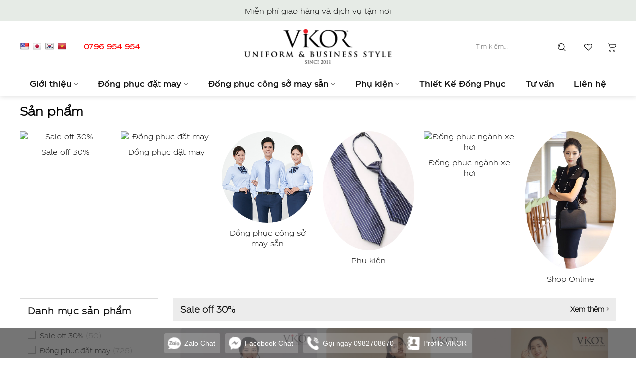

--- FILE ---
content_type: text/html; charset=UTF-8
request_url: https://dongphucvikor.com/mau-sac/xanh-co-ban
body_size: 34780
content:
<!DOCTYPE html>
<html lang="vi" class="loading-site no-js">
<head>
	<meta charset="UTF-8" />
	<link rel="profile" href="http://gmpg.org/xfn/11" />
	<link rel="pingback" href="https://dongphucvikor.com/xmlrpc.php" />

					<script>document.documentElement.className = document.documentElement.className + ' yes-js js_active js'</script>
			<script>(function(html){html.className = html.className.replace(/\bno-js\b/,'js')})(document.documentElement);</script>
<title>Xanh Cô ban &#8211; May đồng phục VIKOR</title>
<style>
#wpadminbar #wp-admin-bar-wccp_free_top_button .ab-icon:before {
	content: "\f160";
	color: #02CA02;
	top: 3px;
}
#wpadminbar #wp-admin-bar-wccp_free_top_button .ab-icon {
	transform: rotate(45deg);
}
</style>
<meta name='robots' content='max-image-preview:large' />
	<style>img:is([sizes="auto" i], [sizes^="auto," i]) { contain-intrinsic-size: 3000px 1500px }</style>
	<meta name="viewport" content="width=device-width, initial-scale=1" /><link rel='dns-prefetch' href='//translate.google.com' />
<link rel='prefetch' href='https://dongphucvikor.com/wp-content/themes/flatsome/assets/js/flatsome.js?ver=be4456ec53c49e21f6f3' />
<link rel='prefetch' href='https://dongphucvikor.com/wp-content/themes/flatsome/assets/js/chunk.slider.js?ver=3.18.2' />
<link rel='prefetch' href='https://dongphucvikor.com/wp-content/themes/flatsome/assets/js/chunk.popups.js?ver=3.18.2' />
<link rel='prefetch' href='https://dongphucvikor.com/wp-content/themes/flatsome/assets/js/chunk.tooltips.js?ver=3.18.2' />
<link rel='prefetch' href='https://dongphucvikor.com/wp-content/themes/flatsome/assets/js/woocommerce.js?ver=8e1d1e4735a78026b37a' />
<link rel="alternate" type="application/rss+xml" title="Dòng thông tin May đồng phục VIKOR &raquo;" href="https://dongphucvikor.com/feed" />
<link rel="alternate" type="application/rss+xml" title="May đồng phục VIKOR &raquo; Dòng bình luận" href="https://dongphucvikor.com/comments/feed" />
<link rel="alternate" type="application/rss+xml" title="Nguồn cấp May đồng phục VIKOR &raquo; Xanh Cô ban Màu sắc" href="https://dongphucvikor.com/mau-sac/xanh-co-ban/feed" />
<script type="text/javascript">
/* <![CDATA[ */
window._wpemojiSettings = {"baseUrl":"https:\/\/s.w.org\/images\/core\/emoji\/16.0.1\/72x72\/","ext":".png","svgUrl":"https:\/\/s.w.org\/images\/core\/emoji\/16.0.1\/svg\/","svgExt":".svg","source":{"concatemoji":"https:\/\/dongphucvikor.com\/wp-includes\/js\/wp-emoji-release.min.js?ver=6.8.3"}};
/*! This file is auto-generated */
!function(s,n){var o,i,e;function c(e){try{var t={supportTests:e,timestamp:(new Date).valueOf()};sessionStorage.setItem(o,JSON.stringify(t))}catch(e){}}function p(e,t,n){e.clearRect(0,0,e.canvas.width,e.canvas.height),e.fillText(t,0,0);var t=new Uint32Array(e.getImageData(0,0,e.canvas.width,e.canvas.height).data),a=(e.clearRect(0,0,e.canvas.width,e.canvas.height),e.fillText(n,0,0),new Uint32Array(e.getImageData(0,0,e.canvas.width,e.canvas.height).data));return t.every(function(e,t){return e===a[t]})}function u(e,t){e.clearRect(0,0,e.canvas.width,e.canvas.height),e.fillText(t,0,0);for(var n=e.getImageData(16,16,1,1),a=0;a<n.data.length;a++)if(0!==n.data[a])return!1;return!0}function f(e,t,n,a){switch(t){case"flag":return n(e,"\ud83c\udff3\ufe0f\u200d\u26a7\ufe0f","\ud83c\udff3\ufe0f\u200b\u26a7\ufe0f")?!1:!n(e,"\ud83c\udde8\ud83c\uddf6","\ud83c\udde8\u200b\ud83c\uddf6")&&!n(e,"\ud83c\udff4\udb40\udc67\udb40\udc62\udb40\udc65\udb40\udc6e\udb40\udc67\udb40\udc7f","\ud83c\udff4\u200b\udb40\udc67\u200b\udb40\udc62\u200b\udb40\udc65\u200b\udb40\udc6e\u200b\udb40\udc67\u200b\udb40\udc7f");case"emoji":return!a(e,"\ud83e\udedf")}return!1}function g(e,t,n,a){var r="undefined"!=typeof WorkerGlobalScope&&self instanceof WorkerGlobalScope?new OffscreenCanvas(300,150):s.createElement("canvas"),o=r.getContext("2d",{willReadFrequently:!0}),i=(o.textBaseline="top",o.font="600 32px Arial",{});return e.forEach(function(e){i[e]=t(o,e,n,a)}),i}function t(e){var t=s.createElement("script");t.src=e,t.defer=!0,s.head.appendChild(t)}"undefined"!=typeof Promise&&(o="wpEmojiSettingsSupports",i=["flag","emoji"],n.supports={everything:!0,everythingExceptFlag:!0},e=new Promise(function(e){s.addEventListener("DOMContentLoaded",e,{once:!0})}),new Promise(function(t){var n=function(){try{var e=JSON.parse(sessionStorage.getItem(o));if("object"==typeof e&&"number"==typeof e.timestamp&&(new Date).valueOf()<e.timestamp+604800&&"object"==typeof e.supportTests)return e.supportTests}catch(e){}return null}();if(!n){if("undefined"!=typeof Worker&&"undefined"!=typeof OffscreenCanvas&&"undefined"!=typeof URL&&URL.createObjectURL&&"undefined"!=typeof Blob)try{var e="postMessage("+g.toString()+"("+[JSON.stringify(i),f.toString(),p.toString(),u.toString()].join(",")+"));",a=new Blob([e],{type:"text/javascript"}),r=new Worker(URL.createObjectURL(a),{name:"wpTestEmojiSupports"});return void(r.onmessage=function(e){c(n=e.data),r.terminate(),t(n)})}catch(e){}c(n=g(i,f,p,u))}t(n)}).then(function(e){for(var t in e)n.supports[t]=e[t],n.supports.everything=n.supports.everything&&n.supports[t],"flag"!==t&&(n.supports.everythingExceptFlag=n.supports.everythingExceptFlag&&n.supports[t]);n.supports.everythingExceptFlag=n.supports.everythingExceptFlag&&!n.supports.flag,n.DOMReady=!1,n.readyCallback=function(){n.DOMReady=!0}}).then(function(){return e}).then(function(){var e;n.supports.everything||(n.readyCallback(),(e=n.source||{}).concatemoji?t(e.concatemoji):e.wpemoji&&e.twemoji&&(t(e.twemoji),t(e.wpemoji)))}))}((window,document),window._wpemojiSettings);
/* ]]> */
</script>
<link rel='stylesheet' id='dashicons-css' href='https://dongphucvikor.com/wp-includes/css/dashicons.min.css?ver=6.8.3' type='text/css' media='all' />
<style id='dashicons-inline-css' type='text/css'>
[data-font="Dashicons"]:before {font-family: 'Dashicons' !important;content: attr(data-icon) !important;speak: none !important;font-weight: normal !important;font-variant: normal !important;text-transform: none !important;line-height: 1 !important;font-style: normal !important;-webkit-font-smoothing: antialiased !important;-moz-osx-font-smoothing: grayscale !important;}
</style>
<link rel='stylesheet' id='post-views-counter-frontend-css' href='https://dongphucvikor.com/wp-content/plugins/post-views-counter/css/frontend.min.css?ver=1.5.5' type='text/css' media='all' />
<style id='wp-emoji-styles-inline-css' type='text/css'>

	img.wp-smiley, img.emoji {
		display: inline !important;
		border: none !important;
		box-shadow: none !important;
		height: 1em !important;
		width: 1em !important;
		margin: 0 0.07em !important;
		vertical-align: -0.1em !important;
		background: none !important;
		padding: 0 !important;
	}
</style>
<style id='wp-block-library-inline-css' type='text/css'>
:root{--wp-admin-theme-color:#007cba;--wp-admin-theme-color--rgb:0,124,186;--wp-admin-theme-color-darker-10:#006ba1;--wp-admin-theme-color-darker-10--rgb:0,107,161;--wp-admin-theme-color-darker-20:#005a87;--wp-admin-theme-color-darker-20--rgb:0,90,135;--wp-admin-border-width-focus:2px;--wp-block-synced-color:#7a00df;--wp-block-synced-color--rgb:122,0,223;--wp-bound-block-color:var(--wp-block-synced-color)}@media (min-resolution:192dpi){:root{--wp-admin-border-width-focus:1.5px}}.wp-element-button{cursor:pointer}:root{--wp--preset--font-size--normal:16px;--wp--preset--font-size--huge:42px}:root .has-very-light-gray-background-color{background-color:#eee}:root .has-very-dark-gray-background-color{background-color:#313131}:root .has-very-light-gray-color{color:#eee}:root .has-very-dark-gray-color{color:#313131}:root .has-vivid-green-cyan-to-vivid-cyan-blue-gradient-background{background:linear-gradient(135deg,#00d084,#0693e3)}:root .has-purple-crush-gradient-background{background:linear-gradient(135deg,#34e2e4,#4721fb 50%,#ab1dfe)}:root .has-hazy-dawn-gradient-background{background:linear-gradient(135deg,#faaca8,#dad0ec)}:root .has-subdued-olive-gradient-background{background:linear-gradient(135deg,#fafae1,#67a671)}:root .has-atomic-cream-gradient-background{background:linear-gradient(135deg,#fdd79a,#004a59)}:root .has-nightshade-gradient-background{background:linear-gradient(135deg,#330968,#31cdcf)}:root .has-midnight-gradient-background{background:linear-gradient(135deg,#020381,#2874fc)}.has-regular-font-size{font-size:1em}.has-larger-font-size{font-size:2.625em}.has-normal-font-size{font-size:var(--wp--preset--font-size--normal)}.has-huge-font-size{font-size:var(--wp--preset--font-size--huge)}.has-text-align-center{text-align:center}.has-text-align-left{text-align:left}.has-text-align-right{text-align:right}#end-resizable-editor-section{display:none}.aligncenter{clear:both}.items-justified-left{justify-content:flex-start}.items-justified-center{justify-content:center}.items-justified-right{justify-content:flex-end}.items-justified-space-between{justify-content:space-between}.screen-reader-text{border:0;clip-path:inset(50%);height:1px;margin:-1px;overflow:hidden;padding:0;position:absolute;width:1px;word-wrap:normal!important}.screen-reader-text:focus{background-color:#ddd;clip-path:none;color:#444;display:block;font-size:1em;height:auto;left:5px;line-height:normal;padding:15px 23px 14px;text-decoration:none;top:5px;width:auto;z-index:100000}html :where(.has-border-color){border-style:solid}html :where([style*=border-top-color]){border-top-style:solid}html :where([style*=border-right-color]){border-right-style:solid}html :where([style*=border-bottom-color]){border-bottom-style:solid}html :where([style*=border-left-color]){border-left-style:solid}html :where([style*=border-width]){border-style:solid}html :where([style*=border-top-width]){border-top-style:solid}html :where([style*=border-right-width]){border-right-style:solid}html :where([style*=border-bottom-width]){border-bottom-style:solid}html :where([style*=border-left-width]){border-left-style:solid}html :where(img[class*=wp-image-]){height:auto;max-width:100%}:where(figure){margin:0 0 1em}html :where(.is-position-sticky){--wp-admin--admin-bar--position-offset:var(--wp-admin--admin-bar--height,0px)}@media screen and (max-width:600px){html :where(.is-position-sticky){--wp-admin--admin-bar--position-offset:0px}}
</style>
<link rel='stylesheet' id='contact-form-7-css' href='https://dongphucvikor.com/wp-content/plugins/contact-form-7/includes/css/styles.css?ver=6.1.1' type='text/css' media='all' />
<link rel='stylesheet' id='google-language-translator-css' href='https://dongphucvikor.com/wp-content/plugins/google-language-translator/css/style.css?ver=6.0.20' type='text/css' media='' />
<link rel='stylesheet' id='kk-star-ratings-css' href='https://dongphucvikor.com/wp-content/plugins/kk-star-ratings/src/core/public/css/kk-star-ratings.min.css?ver=5.4.10.2' type='text/css' media='all' />
<style id='woocommerce-inline-inline-css' type='text/css'>
.woocommerce form .form-row .required { visibility: visible; }
</style>
<link rel='stylesheet' id='brands-styles-css' href='https://dongphucvikor.com/wp-content/plugins/woocommerce/assets/css/brands.css?ver=10.2.3' type='text/css' media='all' />
<link rel='stylesheet' id='flatsome-woocommerce-wishlist-css' href='https://dongphucvikor.com/wp-content/themes/flatsome/inc/integrations/wc-yith-wishlist/wishlist.css?ver=3.10.2' type='text/css' media='all' />
<link rel='stylesheet' id='flatsome-swatches-frontend-css' href='https://dongphucvikor.com/wp-content/themes/flatsome/assets/css/extensions/flatsome-swatches-frontend.css?ver=3.18.2' type='text/css' media='all' />
<link rel='stylesheet' id='flatsome-main-css' href='https://dongphucvikor.com/wp-content/themes/flatsome/assets/css/flatsome.css?ver=3.18.2' type='text/css' media='all' />
<style id='flatsome-main-inline-css' type='text/css'>
@font-face {
				font-family: "fl-icons";
				font-display: block;
				src: url(https://dongphucvikor.com/wp-content/themes/flatsome/assets/css/icons/fl-icons.eot?v=3.18.2);
				src:
					url(https://dongphucvikor.com/wp-content/themes/flatsome/assets/css/icons/fl-icons.eot#iefix?v=3.18.2) format("embedded-opentype"),
					url(https://dongphucvikor.com/wp-content/themes/flatsome/assets/css/icons/fl-icons.woff2?v=3.18.2) format("woff2"),
					url(https://dongphucvikor.com/wp-content/themes/flatsome/assets/css/icons/fl-icons.ttf?v=3.18.2) format("truetype"),
					url(https://dongphucvikor.com/wp-content/themes/flatsome/assets/css/icons/fl-icons.woff?v=3.18.2) format("woff"),
					url(https://dongphucvikor.com/wp-content/themes/flatsome/assets/css/icons/fl-icons.svg?v=3.18.2#fl-icons) format("svg");
			}
</style>
<link rel='stylesheet' id='flatsome-shop-css' href='https://dongphucvikor.com/wp-content/themes/flatsome/assets/css/flatsome-shop.css?ver=3.18.2' type='text/css' media='all' />
<link rel='stylesheet' id='flatsome-style-css' href='https://dongphucvikor.com/wp-content/themes/flatsome-child/style.css?ver=3.1' type='text/css' media='all' />
<script type="text/javascript" src="https://dongphucvikor.com/wp-includes/js/jquery/jquery.min.js?ver=3.7.1" id="jquery-core-js"></script>
<script type="text/javascript" src="https://dongphucvikor.com/wp-includes/js/jquery/jquery-migrate.min.js?ver=3.4.1" id="jquery-migrate-js"></script>
<script type="text/javascript" id="3d-flip-book-client-locale-loader-js-extra">
/* <![CDATA[ */
var FB3D_CLIENT_LOCALE = {"ajaxurl":"https:\/\/dongphucvikor.com\/wp-admin\/admin-ajax.php","dictionary":{"Table of contents":"Table of contents","Close":"Close","Bookmarks":"Bookmarks","Thumbnails":"Thumbnails","Search":"Search","Share":"Share","Facebook":"Facebook","Twitter":"Twitter","Email":"Email","Play":"Play","Previous page":"Previous page","Next page":"Next page","Zoom in":"Zoom in","Zoom out":"Zoom out","Fit view":"Fit view","Auto play":"Auto play","Full screen":"Full screen","More":"More","Smart pan":"Smart pan","Single page":"Single page","Sounds":"Sounds","Stats":"Stats","Print":"Print","Download":"Download","Goto first page":"Goto first page","Goto last page":"Goto last page"},"images":"https:\/\/dongphucvikor.com\/wp-content\/plugins\/interactive-3d-flipbook-powered-physics-engine\/assets\/images\/","jsData":{"urls":[],"posts":{"ids_mis":[],"ids":[]},"pages":[],"firstPages":[],"bookCtrlProps":[],"bookTemplates":[]},"key":"3d-flip-book","pdfJS":{"pdfJsLib":"https:\/\/dongphucvikor.com\/wp-content\/plugins\/interactive-3d-flipbook-powered-physics-engine\/assets\/js\/pdf.min.js?ver=4.3.136","pdfJsWorker":"https:\/\/dongphucvikor.com\/wp-content\/plugins\/interactive-3d-flipbook-powered-physics-engine\/assets\/js\/pdf.worker.js?ver=4.3.136","stablePdfJsLib":"https:\/\/dongphucvikor.com\/wp-content\/plugins\/interactive-3d-flipbook-powered-physics-engine\/assets\/js\/stable\/pdf.min.js?ver=2.5.207","stablePdfJsWorker":"https:\/\/dongphucvikor.com\/wp-content\/plugins\/interactive-3d-flipbook-powered-physics-engine\/assets\/js\/stable\/pdf.worker.js?ver=2.5.207","pdfJsCMapUrl":"https:\/\/dongphucvikor.com\/wp-content\/plugins\/interactive-3d-flipbook-powered-physics-engine\/assets\/cmaps\/"},"cacheurl":"https:\/\/dongphucvikor.com\/wp-content\/uploads\/3d-flip-book\/cache\/","pluginsurl":"https:\/\/dongphucvikor.com\/wp-content\/plugins\/","pluginurl":"https:\/\/dongphucvikor.com\/wp-content\/plugins\/interactive-3d-flipbook-powered-physics-engine\/","thumbnailSize":{"width":"150","height":"150"},"version":"1.16.16"};
/* ]]> */
</script>
<script type="text/javascript" src="https://dongphucvikor.com/wp-content/plugins/interactive-3d-flipbook-powered-physics-engine/assets/js/client-locale-loader.js?ver=1.16.16" id="3d-flip-book-client-locale-loader-js" async="async" data-wp-strategy="async"></script>
<script type="text/javascript" src="https://dongphucvikor.com/wp-content/plugins/woocommerce/assets/js/jquery-blockui/jquery.blockUI.min.js?ver=2.7.0-wc.10.2.3" id="jquery-blockui-js" data-wp-strategy="defer"></script>
<script type="text/javascript" id="wc-add-to-cart-js-extra">
/* <![CDATA[ */
var wc_add_to_cart_params = {"ajax_url":"\/wp-admin\/admin-ajax.php","wc_ajax_url":"\/?wc-ajax=%%endpoint%%","i18n_view_cart":"Xem gi\u1ecf h\u00e0ng","cart_url":"https:\/\/dongphucvikor.com\/gio-hang.html","is_cart":"","cart_redirect_after_add":"no"};
/* ]]> */
</script>
<script type="text/javascript" src="https://dongphucvikor.com/wp-content/plugins/woocommerce/assets/js/frontend/add-to-cart.min.js?ver=10.2.3" id="wc-add-to-cart-js" defer="defer" data-wp-strategy="defer"></script>
<script type="text/javascript" src="https://dongphucvikor.com/wp-content/plugins/woocommerce/assets/js/js-cookie/js.cookie.min.js?ver=2.1.4-wc.10.2.3" id="js-cookie-js" data-wp-strategy="defer"></script>
<link rel="https://api.w.org/" href="https://dongphucvikor.com/wp-json/" /><link rel="EditURI" type="application/rsd+xml" title="RSD" href="https://dongphucvikor.com/xmlrpc.php?rsd" />
<meta name="generator" content="WordPress 6.8.3" />
<meta name="generator" content="WooCommerce 10.2.3" />
<style>p.hello{font-size:12px;color:darkgray;}#google_language_translator,#flags{text-align:left;}#google_language_translator{clear:both;}#flags{width:165px;}#flags a{display:inline-block;margin-right:2px;}#google_language_translator a{display:none!important;}div.skiptranslate.goog-te-gadget{display:inline!important;}.goog-te-gadget{color:transparent!important;}.goog-te-gadget{font-size:0px!important;}.goog-branding{display:none;}.goog-tooltip{display: none!important;}.goog-tooltip:hover{display: none!important;}.goog-text-highlight{background-color:transparent!important;border:none!important;box-shadow:none!important;}#google_language_translator select.goog-te-combo{color:#32373c;}div.skiptranslate{display:none!important;}body{top:0px!important;}#goog-gt-{display:none!important;}font font{background-color:transparent!important;box-shadow:none!important;position:initial!important;}#glt-translate-trigger{left:20px;right:auto;}#glt-translate-trigger > span{color:#ffffff;}#glt-translate-trigger{background:#f89406;}.goog-te-gadget .goog-te-combo{width:150px;}</style><style>
.unselectable
{
-moz-user-select:none;
-webkit-user-select:none;
cursor: default;
}
html
{
-webkit-touch-callout: none;
-webkit-user-select: none;
-khtml-user-select: none;
-moz-user-select: none;
-ms-user-select: none;
user-select: none;
-webkit-tap-highlight-color: rgba(0,0,0,0);
}
</style>
<script id="wpcp_css_disable_selection" type="text/javascript">
var e = document.getElementsByTagName('body')[0];
if(e)
{
	e.setAttribute('unselectable',"on");
}
</script>
<!-- Global site tag (gtag.js) - Google Analytics -->
<script async src="https://www.googletagmanager.com/gtag/js?id=UA-168768743-1"></script>
<script>
  window.dataLayer = window.dataLayer || [];
  function gtag(){dataLayer.push(arguments);}
  gtag('js', new Date());

  gtag('config', 'UA-168768743-1');
</script>

<!-- Google Tag Manager -->
<script>(function(w,d,s,l,i){w[l]=w[l]||[];w[l].push({'gtm.start':
new Date().getTime(),event:'gtm.js'});var f=d.getElementsByTagName(s)[0],
j=d.createElement(s),dl=l!='dataLayer'?'&l='+l:'';j.async=true;j.src=
'https://www.googletagmanager.com/gtm.js?id='+i+dl;f.parentNode.insertBefore(j,f);
})(window,document,'script','dataLayer','GTM-NDBZQ9W');</script>
<!-- End Google Tag Manager -->

<meta name='dmca-site-verification' content='WGJCb3hNNVNqT0pkaTdRRXdFYmtlUklRcTNPcmpHWExvc0R4RUpIeldGcz01' />
	<noscript><style>.woocommerce-product-gallery{ opacity: 1 !important; }</style></noscript>
	<link rel="icon" href="https://dongphucvikor.com/wp-content/uploads/2020/06/cropped-LG-1-32x32.png" sizes="32x32" />
<link rel="icon" href="https://dongphucvikor.com/wp-content/uploads/2020/06/cropped-LG-1-192x192.png" sizes="192x192" />
<link rel="apple-touch-icon" href="https://dongphucvikor.com/wp-content/uploads/2020/06/cropped-LG-1-180x180.png" />
<meta name="msapplication-TileImage" content="https://dongphucvikor.com/wp-content/uploads/2020/06/cropped-LG-1-270x270.png" />
<style id="custom-css" type="text/css">:root {--primary-color: #111111;--fs-color-primary: #111111;--fs-color-secondary: #be1522;--fs-color-success: #333842;--fs-color-alert: #be1522;--fs-experimental-link-color: #111111;--fs-experimental-link-color-hover: #be1522;}.tooltipster-base {--tooltip-color: #fff;--tooltip-bg-color: #000;}.off-canvas-right .mfp-content, .off-canvas-left .mfp-content {--drawer-width: 300px;}.off-canvas .mfp-content.off-canvas-cart {--drawer-width: 360px;}.container-width, .full-width .ubermenu-nav, .container, .row{max-width: 1230px}.row.row-collapse{max-width: 1200px}.row.row-small{max-width: 1222.5px}.row.row-large{max-width: 1260px}.header-main{height: 100px}#logo img{max-height: 100px}#logo{width:300px;}.header-bottom{min-height: 50px}.header-top{min-height: 43px}.transparent .header-main{height: 90px}.transparent #logo img{max-height: 90px}.has-transparent + .page-title:first-of-type,.has-transparent + #main > .page-title,.has-transparent + #main > div > .page-title,.has-transparent + #main .page-header-wrapper:first-of-type .page-title{padding-top: 170px;}.header.show-on-scroll,.stuck .header-main{height:70px!important}.stuck #logo img{max-height: 70px!important}.search-form{ width: 45%;}.header-bottom {background-color: #ffffff}.stuck .header-main .nav > li > a{line-height: 50px }.header-bottom-nav > li > a{line-height: 16px }@media (max-width: 549px) {.header-main{height: 70px}#logo img{max-height: 70px}}.nav-dropdown{font-size:100%}.header-top{background-color:#e6ebe6!important;}body{color: #111111}h1,h2,h3,h4,h5,h6,.heading-font{color: #111111;}.header:not(.transparent) .header-bottom-nav.nav > li > a{color: #111111;}.header:not(.transparent) .header-bottom-nav.nav > li > a:hover,.header:not(.transparent) .header-bottom-nav.nav > li.active > a,.header:not(.transparent) .header-bottom-nav.nav > li.current > a,.header:not(.transparent) .header-bottom-nav.nav > li > a.active,.header:not(.transparent) .header-bottom-nav.nav > li > a.current{color: #be1522;}.header-bottom-nav.nav-line-bottom > li > a:before,.header-bottom-nav.nav-line-grow > li > a:before,.header-bottom-nav.nav-line > li > a:before,.header-bottom-nav.nav-box > li > a:hover,.header-bottom-nav.nav-box > li.active > a,.header-bottom-nav.nav-pills > li > a:hover,.header-bottom-nav.nav-pills > li.active > a{color:#FFF!important;background-color: #be1522;}.widget:where(:not(.widget_shopping_cart)) a{color: #111111;}.widget:where(:not(.widget_shopping_cart)) a:hover{color: #be1522;}.widget .tagcloud a:hover{border-color: #be1522; background-color: #be1522;}.is-divider{background-color: #111111;}.current .breadcrumb-step, [data-icon-label]:after, .button#place_order,.button.checkout,.checkout-button,.single_add_to_cart_button.button, .sticky-add-to-cart-select-options-button{background-color: #be1522!important }.has-equal-box-heights .box-image {padding-top: 135%;}.badge-inner.on-sale{background-color: #be1522}.badge-inner.new-bubble-auto{background-color: #be1522}.badge-inner.new-bubble{background-color: #be1522}.star-rating span:before,.star-rating:before, .woocommerce-page .star-rating:before, .stars a:hover:after, .stars a.active:after{color: #ffb72f}.price del, .product_list_widget del, del .woocommerce-Price-amount { color: #505050; }ins .woocommerce-Price-amount { color: #be1522; }@media screen and (min-width: 550px){.products .box-vertical .box-image{min-width: 600px!important;width: 600px!important;}}.absolute-footer, html{background-color: #ffffff}.nav-vertical-fly-out > li + li {border-top-width: 1px; border-top-style: solid;}/* Custom CSS */#masthead.header-nav.nav-lefta{color: #F00;}.product-des .mh-col-product-info {max-width: 100%;-ms-flex-preferred-size: 100%;flex-basis: 100%;}.product-des > .section{padding:0;}.hd_chon_size{margin-bottom: 15px;}.product_multi_price{margin-bottom: 10px;}.category-description{ margin-bottom: 25px;}#google_language_translator{display: none;}#flags{width: auto !important;margin-right: 15px;}#flags li {line-height: 1;display: inline-block;width: 25px;}.single-policy .icon-box-img svg path{ fill: none !important;}.single-policy .icon-box-img .icon{ height: 35px;}.single-policy .icon-box-text p, .single-policy .icon-box-text{font-size: 10px;}h1.logo-heading{ margin-bottom: 0;}@media(max-width: 767px){.row .row-small:not(.row-collapse), .container .row-small:not(.row-collapse){ margin-left: -5px;margin-right: -5px;}.row-small>.flickity-viewport>.flickity-slider>.col, .row-small>.col{ padding-left: 5px; padding-right: 5px;}.has-equal-box-heights .product-small .box-image {padding-top: 150%;}}.quotes-customs { font-size: 17px; border-left: none; margin: 2px 20px 5px 10px !important; position: relative; text-align: left; clear: both; padding: 10px 15px; border-radius: 5px; box-shadow: 0px 4px 18px rgb(40 40 41 / 20%); margin-bottom: 20px !important;}/* Custom CSS Tablet */@media (max-width: 849px){.off-canvas .nav-vertical>li>a, .off-canvas:not(.off-canvas-center) .nav-vertical li>a{font-family: t-medium;}}.label-new.menu-item > a:after{content:"New";}.label-hot.menu-item > a:after{content:"Hot";}.label-sale.menu-item > a:after{content:"Sale";}.label-popular.menu-item > a:after{content:"Popular";}</style><style id="flatsome-swatches-css" type="text/css">.variations_form .ux-swatch.selected {box-shadow: 0 0 0 2px #000000;}</style><style id="kirki-inline-styles"></style></head>

<body class="archive tax-pa_mau-sac term-xanh-co-ban term-46 wp-theme-flatsome wp-child-theme-flatsome-child theme-flatsome woocommerce woocommerce-page woocommerce-no-js unselectable header-shadow lightbox nav-dropdown-has-arrow nav-dropdown-has-shadow mobile-submenu-slide mobile-submenu-slide-levels-2">

<!-- Google Tag Manager (noscript) -->
<noscript><iframe src="https://www.googletagmanager.com/ns.html?id=GTM-NDBZQ9W"
height="0" width="0" style="display:none;visibility:hidden"></iframe></noscript>
<!-- End Google Tag Manager (noscript) -->
<a class="skip-link screen-reader-text" href="#main">Skip to content</a>

<div id="wrapper">

	
	<header id="header" class="header has-sticky sticky-jump">
		<div class="header-wrapper">
			<div id="top-bar" class="header-top hide-for-sticky flex-has-center">
    <div class="flex-row container">
      <div class="flex-col hide-for-medium flex-left">
          <ul class="nav nav-left medium-nav-center nav-small  nav-divided">
                        </ul>
      </div>

      <div class="flex-col hide-for-medium flex-center">
          <ul class="nav nav-center nav-small  nav-divided">
              <li class="html custom html_topbar_left"><p>Miễn phí giao hàng và dịch vụ tận nơi</p></li>          </ul>
      </div>

      <div class="flex-col hide-for-medium flex-right">
         <ul class="nav top-bar-nav nav-right nav-small  nav-divided">
                        </ul>
      </div>

            <div class="flex-col show-for-medium flex-grow">
          <ul class="nav nav-center nav-small mobile-nav  nav-divided">
              <li class="html custom html_topbar_left"><p>Miễn phí giao hàng và dịch vụ tận nơi</p></li>          </ul>
      </div>
      
    </div>
</div>
<div id="masthead" class="header-main show-logo-center hide-for-sticky">
      <div class="header-inner flex-row container logo-center medium-logo-center" role="navigation">

          <!-- Logo -->
          <div id="logo" class="flex-col logo">
            
<!-- Header logo -->
<a href="https://dongphucvikor.com/" title="May đồng phục VIKOR" rel="home">
		<img width="455" height="138" src="https://dongphucvikor.com/wp-content/uploads/2021/12/logo.png" class="header_logo header-logo" alt="May đồng phục VIKOR"/><img  width="455" height="138" src="https://dongphucvikor.com/wp-content/uploads/2021/12/logo.png" class="header-logo-dark" alt="May đồng phục VIKOR"/></a>
          </div>

          <!-- Mobile Left Elements -->
          <div class="flex-col show-for-medium flex-left">
            <ul class="mobile-nav nav nav-left ">
              <li class="nav-icon has-icon">
  		<a href="#" data-open="#main-menu" data-pos="right" data-bg="main-menu-overlay" data-color="" class="is-small" aria-label="Menu" aria-controls="main-menu" aria-expanded="false">

		  <i class="icon-menu" ></i>
		  		</a>
	</li>
            </ul>
          </div>

          <!-- Left Elements -->
          <div class="flex-col hide-for-medium flex-left
            ">
            <ul class="header-nav header-nav-main nav nav-left  nav-uppercase" >
              <li class="html custom html_top_right_text"><div id="flags" class="size18"><ul id="sortable" class="ui-sortable" style="float:left"><li id='English'><a href='#' title='English' class='nturl notranslate en flag united-states'></a></li><li id='Japanese'><a href='#' title='Japanese' class='nturl notranslate ja flag Japanese'></a></li><li id='Korean'><a href='#' title='Korean' class='nturl notranslate ko flag Korean'></a></li><li id='Vietnamese'><a href='#' title='Vietnamese' class='nturl notranslate vi flag Vietnamese'></a></li></ul></div><div id="google_language_translator" class="default-language-vi"></div></li><li id="menu-item-10120" class="menu-item menu-item-type-custom menu-item-object-custom menu-item-10120 menu-item-design-default"><a rel="nofollow" href="tel:0796954954" class="nav-top-link">0796 954 954</a></li>
            </ul>
          </div>

          <!-- Right Elements -->
          <div class="flex-col hide-for-medium flex-right">
            <ul class="header-nav header-nav-main nav nav-right  nav-uppercase">
              <li class="header-search-form search-form html relative has-icon">
	<div class="header-search-form-wrapper">
		<div class="searchform-wrapper ux-search-box relative is-normal"><form role="search" method="get" class="searchform" action="https://dongphucvikor.com/">
	<div class="flex-row relative">
						<div class="flex-col flex-grow">
			<label class="screen-reader-text" for="woocommerce-product-search-field-0">Tìm kiếm:</label>
			<input type="search" id="woocommerce-product-search-field-0" class="search-field mb-0" placeholder="Tìm kiếm&hellip;" value="" name="s" />
			<input type="hidden" name="post_type" value="product" />
					</div>
		<div class="flex-col">
			<button type="submit" value="Tìm kiếm" class="ux-search-submit submit-button secondary button  icon mb-0" aria-label="Submit">
				<i class="icon-search" ></i>			</button>
		</div>
	</div>
	<div class="live-search-results text-left z-top"></div>
</form>
</div>	</div>
</li>
<li class="header-wishlist-icon">
    <a href="https://dongphucvikor.com/wishlist.html/" class="wishlist-link is-small">
  	          <i class="wishlist-icon icon-heart-o"
        >
      </i>
      </a>
  </li>
<li class="cart-item has-icon">

<a href="https://dongphucvikor.com/gio-hang.html" class="header-cart-link is-small off-canvas-toggle nav-top-link" title="Giỏ hàng" data-open="#cart-popup" data-class="off-canvas-cart" data-pos="right" >


  <span class="image-icon header-cart-icon" data-icon-label="0">
    <img class="cart-img-icon" alt="Giỏ hàng" src="https://dongphucvikor.com/wp-content/uploads/2022/03/shopping-cart.png"/>
  </span>
</a>



  <!-- Cart Sidebar Popup -->
  <div id="cart-popup" class="mfp-hide">
  <div class="cart-popup-inner inner-padding cart-popup-inner--sticky">
      <div class="cart-popup-title text-center">
          <span class="heading-font uppercase">Giỏ hàng</span>
          <div class="is-divider"></div>
      </div>
      <div class="widget woocommerce widget_shopping_cart"><div class="widget_shopping_cart_content"></div></div>              </div>
  </div>

</li>
            </ul>
          </div>

          <!-- Mobile Right Elements -->
          <div class="flex-col show-for-medium flex-right">
            <ul class="mobile-nav nav nav-right ">
              <li class="cart-item has-icon">


		<a href="https://dongphucvikor.com/gio-hang.html" class="header-cart-link is-small off-canvas-toggle nav-top-link" title="Giỏ hàng" data-open="#cart-popup" data-class="off-canvas-cart" data-pos="right" >

  <span class="image-icon header-cart-icon" data-icon-label="0">
    <img class="cart-img-icon" alt="Giỏ hàng" src="https://dongphucvikor.com/wp-content/uploads/2022/03/shopping-cart.png"/>
  </span>
</a>

</li>
<li class="html custom html_top_right_text"><div id="flags" class="size18"><ul id="sortable" class="ui-sortable" style="float:left"><li id='English'><a href='#' title='English' class='nturl notranslate en flag united-states'></a></li><li id='Japanese'><a href='#' title='Japanese' class='nturl notranslate ja flag Japanese'></a></li><li id='Korean'><a href='#' title='Korean' class='nturl notranslate ko flag Korean'></a></li><li id='Vietnamese'><a href='#' title='Vietnamese' class='nturl notranslate vi flag Vietnamese'></a></li></ul></div><div id="google_language_translator" class="default-language-vi"></div></li>            </ul>
          </div>

      </div>

      </div>
<div id="wide-nav" class="header-bottom wide-nav flex-has-center">
    <div class="flex-row container">

            
                        <div class="flex-col hide-for-medium flex-center">
                <ul class="nav header-nav header-bottom-nav nav-center  nav-size-large nav-spacing-xlarge">
                    <li id="menu-item-18069" class="menu-item menu-item-type-custom menu-item-object-custom menu-item-has-children menu-item-18069 menu-item-design-default has-dropdown"><a rel="nofollow" href="https://dongphucvikor.com/gioi-thieu.html" class="nav-top-link" aria-expanded="false" aria-haspopup="menu">Giới thiệu<i class="icon-angle-down" ></i></a>
<ul class="sub-menu nav-dropdown nav-dropdown-simple">
	<li id="menu-item-17980" class="menu-item menu-item-type-post_type menu-item-object-page menu-item-17980"><a href="https://dongphucvikor.com/nha-sang-lap.html">Nhà sáng lập</a></li>
	<li id="menu-item-17978" class="menu-item menu-item-type-post_type menu-item-object-page menu-item-17978"><a rel="nofollow" href="https://dongphucvikor.com/doi-ngu-vikor.html">Đội ngũ VIKOR</a></li>
	<li id="menu-item-17982" class="menu-item menu-item-type-post_type menu-item-object-page menu-item-17982"><a rel="nofollow" href="https://dongphucvikor.com/quy-trinh-dich-vu-vikor.html">Quy trình dịch vụ VIKOR</a></li>
	<li id="menu-item-17981" class="menu-item menu-item-type-post_type menu-item-object-page menu-item-17981"><a rel="nofollow" href="https://dongphucvikor.com/phong-mau-xuong-san-xuat-vikor.html">Nhà xưởng VIKOR</a></li>
	<li id="menu-item-19340" class="menu-item menu-item-type-post_type menu-item-object-page menu-item-19340"><a rel="nofollow" href="https://dongphucvikor.com/showroom-vikor.html">Showroom VIKOR</a></li>
	<li id="menu-item-19020" class="menu-item menu-item-type-post_type menu-item-object-page menu-item-19020"><a rel="nofollow" href="https://dongphucvikor.com/profile-dong-phuc-cong-so.html">Profile Đồng phục Công sở</a></li>
</ul>
</li>
<li id="menu-item-18014" class="menu-item menu-item-type-custom menu-item-object-custom menu-item-has-children menu-item-18014 menu-item-design-custom-size has-dropdown"><a href="https://dongphucvikor.com/dong-phuc-dat-may" class="nav-top-link" aria-expanded="false" aria-haspopup="menu">Đồng phục đặt may<i class="icon-angle-down" ></i></a><style>#menu-item-18014 > .nav-dropdown {width: 2048px;}</style>
<ul class="sub-menu nav-dropdown nav-dropdown-simple">
	<li id="menu-item-17882" class="menu-item menu-item-type-taxonomy menu-item-object-product_cat menu-item-has-children menu-item-17882 nav-dropdown-col"><a href="https://dongphucvikor.com/dong-phuc-cong-so">Đồng phục công ty</a>
	<ul class="sub-menu nav-column nav-dropdown-simple">
		<li id="menu-item-17911" class="menu-item menu-item-type-taxonomy menu-item-object-product_cat menu-item-17911"><a rel="nofollow" href="https://dongphucvikor.com/dong-phuc-cong-so/ao-so-mi-dong-phuc">Đồng phục áo sơ mi</a></li>
		<li id="menu-item-17886" class="menu-item menu-item-type-taxonomy menu-item-object-product_cat menu-item-17886"><a rel="nofollow" href="https://dongphucvikor.com/dong-phuc-cong-so/dong-phuc-vest-nu">Đồng phục vest nữ</a></li>
		<li id="menu-item-17887" class="menu-item menu-item-type-taxonomy menu-item-object-product_cat menu-item-17887"><a rel="nofollow" href="https://dongphucvikor.com/dong-phuc-cong-so/dong-phuc-so-mi-nu">Đồng phục sơ mi nữ</a></li>
		<li id="menu-item-17912" class="menu-item menu-item-type-taxonomy menu-item-object-product_cat menu-item-17912"><a rel="nofollow" href="https://dongphucvikor.com/dong-phuc-cong-so/dong-phuc-quan-tay-nu">Đồng phục quần tây nữ</a></li>
		<li id="menu-item-17914" class="menu-item menu-item-type-taxonomy menu-item-object-product_cat menu-item-17914"><a rel="nofollow" href="https://dongphucvikor.com/dong-phuc-cong-so/chan-vay-dong-phuc">Chân váy đồng phục</a></li>
		<li id="menu-item-17915" class="menu-item menu-item-type-taxonomy menu-item-object-product_cat menu-item-17915"><a rel="nofollow" href="https://dongphucvikor.com/dong-phuc-cong-so/dam-dong-phuc">Đầm đồng phục</a></li>
		<li id="menu-item-17910" class="menu-item menu-item-type-taxonomy menu-item-object-product_cat menu-item-17910"><a rel="nofollow" href="https://dongphucvikor.com/dong-phuc-cong-so/dong-phuc-vest-nam">Đồng phục vest nam</a></li>
		<li id="menu-item-17916" class="menu-item menu-item-type-taxonomy menu-item-object-product_cat menu-item-17916"><a rel="nofollow" href="https://dongphucvikor.com/dong-phuc-cong-so/dong-phuc-so-mi-nam">Đồng phục sơ mi nam</a></li>
		<li id="menu-item-17913" class="menu-item menu-item-type-taxonomy menu-item-object-product_cat menu-item-17913"><a rel="nofollow" href="https://dongphucvikor.com/dong-phuc-cong-so/dong-phuc-quan-tay-nam">Đồng phục quần tây nam</a></li>
		<li id="menu-item-17955" class="menu-item menu-item-type-post_type menu-item-object-page menu-item-17955"><a rel="nofollow" href="https://dongphucvikor.com/bo-suu-tap-dong-phuc-cong-so.html">Bộ sưu tập Đồng phục công sở</a></li>
		<li id="menu-item-17966" class="menu-item menu-item-type-post_type menu-item-object-page menu-item-17966"><a rel="nofollow" href="https://dongphucvikor.com/tu-van-chat-lieu-dong-phuc-cong-so.html">Tư vấn chất liệu Đồng phục công sở</a></li>
	</ul>
</li>
	<li id="menu-item-17917" class="menu-item menu-item-type-taxonomy menu-item-object-product_cat menu-item-has-children menu-item-17917 nav-dropdown-col"><a rel="nofollow" href="https://dongphucvikor.com/dong-phuc-cong-ty">Đồng phục theo ngành hàng</a>
	<ul class="sub-menu nav-column nav-dropdown-simple">
		<li id="menu-item-17918" class="menu-item menu-item-type-taxonomy menu-item-object-product_cat menu-item-17918"><a rel="nofollow" href="https://dongphucvikor.com/dong-phuc-cong-ty/dong-phuc-ngan-hang">Đồng phục ngành Ngân hàng/Tài chính</a></li>
		<li id="menu-item-17920" class="menu-item menu-item-type-taxonomy menu-item-object-product_cat menu-item-17920"><a rel="nofollow" href="https://dongphucvikor.com/dong-phuc-cong-ty/dong-phuc-nganh-bao-hiem">Đồng phục ngành Bảo hiểm</a></li>
		<li id="menu-item-17922" class="menu-item menu-item-type-taxonomy menu-item-object-product_cat menu-item-17922"><a rel="nofollow" href="https://dongphucvikor.com/dong-phuc-cong-ty/dong-phuc-nganh-kinh-doanh-tu-van">Đồng phục ngành Kinh doanh/Tư vấn</a></li>
		<li id="menu-item-17919" class="menu-item menu-item-type-taxonomy menu-item-object-product_cat menu-item-17919"><a rel="nofollow" href="https://dongphucvikor.com/dong-phuc-cong-ty/dong-phuc-nganh-hang-khong">Đồng phục ngành Hàng không</a></li>
		<li id="menu-item-17923" class="menu-item menu-item-type-taxonomy menu-item-object-product_cat menu-item-17923"><a rel="nofollow" href="https://dongphucvikor.com/dong-phuc-cong-ty/dong-phuc-nganh-ban-hang">Đồng phục ngành Bán hàng</a></li>
		<li id="menu-item-17921" class="menu-item menu-item-type-taxonomy menu-item-object-product_cat menu-item-17921"><a rel="nofollow" href="https://dongphucvikor.com/dong-phuc-cong-ty/dong-phuc-nganh-my-pham-spa">Đồng phục ngành Spa/Thẩm mỹ</a></li>
	</ul>
</li>
	<li id="menu-item-17888" class="menu-item menu-item-type-taxonomy menu-item-object-product_cat menu-item-has-children menu-item-17888 nav-dropdown-col"><a href="https://dongphucvikor.com/dong-phuc-nha-hang">Đồng phục nhà hàng</a>
	<ul class="sub-menu nav-column nav-dropdown-simple">
		<li id="menu-item-17898" class="menu-item menu-item-type-taxonomy menu-item-object-product_cat menu-item-17898"><a rel="nofollow" href="https://dongphucvikor.com/dong-phuc-nha-hang/dong-phuc-quan-ly-nha-hang">Đồng phục quản lý nhà hàng</a></li>
		<li id="menu-item-17897" class="menu-item menu-item-type-taxonomy menu-item-object-product_cat menu-item-17897"><a rel="nofollow" href="https://dongphucvikor.com/dong-phuc-nha-hang/dong-phuc-nganh-phuc-vu-nha-hang">Đồng phục phục vụ nhà hàng</a></li>
		<li id="menu-item-17894" class="menu-item menu-item-type-taxonomy menu-item-object-product_cat menu-item-17894"><a rel="nofollow" href="https://dongphucvikor.com/dong-phuc-nha-hang/dong-phuc-le-tan-nha-hang">Đồng phục lễ tân nhà hàng</a></li>
		<li id="menu-item-17893" class="menu-item menu-item-type-taxonomy menu-item-object-product_cat menu-item-17893"><a rel="nofollow" href="https://dongphucvikor.com/dong-phuc-nha-hang/dong-phuc-nha-hang-tiec-cuoi">Đồng phục nhà hàng tiệc cưới</a></li>
		<li id="menu-item-17925" class="menu-item menu-item-type-taxonomy menu-item-object-product_cat menu-item-17925"><a rel="nofollow" href="https://dongphucvikor.com/dong-phuc-nha-hang/dong-phuc-dau-bep">Đồng phục đầu bếp</a></li>
		<li id="menu-item-17889" class="menu-item menu-item-type-taxonomy menu-item-object-product_cat menu-item-17889"><a rel="nofollow" href="https://dongphucvikor.com/dong-phuc-nha-hang/dong-phuc-nha-hang-viet">Đồng phục nhà hàng Việt</a></li>
		<li id="menu-item-17890" class="menu-item menu-item-type-taxonomy menu-item-object-product_cat menu-item-17890"><a rel="nofollow" href="https://dongphucvikor.com/dong-phuc-nha-hang/dong-phuc-nha-hang-nhat">Đồng phục nhà hàng Nhật</a></li>
		<li id="menu-item-17891" class="menu-item menu-item-type-taxonomy menu-item-object-product_cat menu-item-17891"><a rel="nofollow" href="https://dongphucvikor.com/dong-phuc-nha-hang/dong-phuc-nha-hang-hoa">Đồng phục nhà hàng Hoa</a></li>
		<li id="menu-item-17892" class="menu-item menu-item-type-taxonomy menu-item-object-product_cat menu-item-17892"><a rel="nofollow" href="https://dongphucvikor.com/dong-phuc-nha-hang/dong-phuc-nha-hang-au">Đồng phục nhà hàng Âu</a></li>
		<li id="menu-item-17926" class="menu-item menu-item-type-taxonomy menu-item-object-product_cat menu-item-17926"><a rel="nofollow" href="https://dongphucvikor.com/dong-phuc-nha-hang/dong-phuc-quan-cafe">Đồng phục quán cafe</a></li>
		<li id="menu-item-17895" class="menu-item menu-item-type-taxonomy menu-item-object-product_cat menu-item-17895"><a rel="nofollow" href="https://dongphucvikor.com/dong-phuc-nha-hang/dong-phuc-casino">Đồng phục casino</a></li>
		<li id="menu-item-17896" class="menu-item menu-item-type-taxonomy menu-item-object-product_cat menu-item-17896"><a rel="nofollow" href="https://dongphucvikor.com/dong-phuc-nha-hang/dong-phuc-bartender">Đồng phục bartender</a></li>
		<li id="menu-item-17961" class="menu-item menu-item-type-post_type menu-item-object-page menu-item-17961"><a rel="nofollow" href="https://dongphucvikor.com/mau-thiet-ke-dong-phuc-nha-hang.html">Mẫu thiết kế Đồng phục nhà hàng</a></li>
	</ul>
</li>
	<li id="menu-item-17924" class="dpksdpbhldm menu-item menu-item-type-taxonomy menu-item-object-product_cat menu-item-has-children menu-item-17924 nav-dropdown-col"><a rel="nofollow" href="https://dongphucvikor.com/dong-phuc-khach-san">Đồng phục khách sạn</a>
	<ul class="sub-menu nav-column nav-dropdown-simple">
		<li id="menu-item-17927" class="menu-item menu-item-type-taxonomy menu-item-object-product_cat menu-item-17927"><a rel="nofollow" href="https://dongphucvikor.com/dong-phuc-khach-san/dong-phuc-quan-ly-khach-san">Đồng phục quản lý khách sạn</a></li>
		<li id="menu-item-17930" class="menu-item menu-item-type-taxonomy menu-item-object-product_cat menu-item-17930"><a rel="nofollow" href="https://dongphucvikor.com/dong-phuc-khach-san/dong-phuc-le-tan-khach-san">Đồng phục lễ tân khách sạn</a></li>
		<li id="menu-item-17931" class="menu-item menu-item-type-taxonomy menu-item-object-product_cat menu-item-17931"><a rel="nofollow" href="https://dongphucvikor.com/dong-phuc-khach-san/dong-phuc-buong-phong-khach-san">Đồng phục buồng phòng khách sạn</a></li>
		<li id="menu-item-17928" class="menu-item menu-item-type-taxonomy menu-item-object-product_cat menu-item-17928"><a rel="nofollow" href="https://dongphucvikor.com/dong-phuc-khach-san/dong-phuc-bellman">Đồng phục bellman</a></li>
		<li id="menu-item-19604" class="menu-item menu-item-type-taxonomy menu-item-object-product_cat menu-item-19604"><a rel="nofollow" href="https://dongphucvikor.com/dong-phuc-khach-san/dong-phuc-bao-ve-khach-san">Đồng phục bảo vệ khách sạn</a></li>
		<li id="menu-item-17929" class="menu-item menu-item-type-taxonomy menu-item-object-product_cat menu-item-17929"><a rel="nofollow" href="https://dongphucvikor.com/dong-phuc-khach-san/dong-phuc-spa-khach-san">Đồng phục spa khách sạn</a></li>
		<li id="menu-item-20579" class="menu-item menu-item-type-custom menu-item-object-custom menu-item-20579"><a rel="nofollow" href="https://dongphucvikor.com/mau-thiet-ke-dong-phuc-khach-san.html">Mẫu thiết kế đồng phục khách sạn</a></li>
	</ul>
</li>
	<li id="menu-item-17932" class="menu-item menu-item-type-taxonomy menu-item-object-product_cat menu-item-has-children menu-item-17932 nav-dropdown-col"><a rel="nofollow" href="https://dongphucvikor.com/dong-phuc-y-te">Đồng phục Y tế</a>
	<ul class="sub-menu nav-column nav-dropdown-simple">
		<li id="menu-item-17933" class="menu-item menu-item-type-taxonomy menu-item-object-product_cat menu-item-17933"><a rel="nofollow" href="https://dongphucvikor.com/dong-phuc-y-te/dong-phuc-bac-si">Đồng phục bác sĩ</a></li>
		<li id="menu-item-17935" class="menu-item menu-item-type-taxonomy menu-item-object-product_cat menu-item-17935"><a rel="nofollow" href="https://dongphucvikor.com/dong-phuc-y-te/dong-phuc-dieu-duong">Đồng phục điều dưỡng</a></li>
		<li id="menu-item-17936" class="menu-item menu-item-type-taxonomy menu-item-object-product_cat menu-item-17936"><a rel="nofollow" href="https://dongphucvikor.com/dong-phuc-y-te/dong-phuc-ho-ly-benh-vien">Đồng phục hộ lý bệnh viện</a></li>
		<li id="menu-item-17939" class="menu-item menu-item-type-taxonomy menu-item-object-product_cat menu-item-17939"><a rel="nofollow" href="https://dongphucvikor.com/dong-phuc-y-te/dong-phuc-benh-nhan">Đồng phục bệnh nhân</a></li>
		<li id="menu-item-17937" class="menu-item menu-item-type-taxonomy menu-item-object-product_cat menu-item-17937"><a rel="nofollow" href="https://dongphucvikor.com/dong-phuc-y-te/dong-phuc-phong-mo">Đồng phục phòng mổ</a></li>
		<li id="menu-item-20518" class="menu-item menu-item-type-custom menu-item-object-custom menu-item-20518"><a rel="nofollow" href="https://dongphucvikor.com/mau-thiet-ke-dong-phuc-benh-vien.html">Mẫu thiết kế đồng phục y tế</a></li>
	</ul>
</li>
	<li id="menu-item-17940" class="menu-item menu-item-type-taxonomy menu-item-object-product_cat menu-item-has-children menu-item-17940 nav-dropdown-col"><a href="https://dongphucvikor.com/ao-thun-dong-phuc">Áo thun đồng phục</a>
	<ul class="sub-menu nav-column nav-dropdown-simple">
		<li id="menu-item-17943" class="menu-item menu-item-type-taxonomy menu-item-object-product_cat menu-item-17943"><a href="https://dongphucvikor.com/ao-thun-dong-phuc/ao-thun-dong-phuc-cong-ty">Áo Thun Đồng Phục Có Cổ, Polo</a></li>
		<li id="menu-item-17942" class="menu-item menu-item-type-taxonomy menu-item-object-product_cat menu-item-17942"><a rel="nofollow" href="https://dongphucvikor.com/ao-thun-dong-phuc/ao-thun-dong-phuc-team-building">Áo thun đồng phục team building</a></li>
		<li id="menu-item-17941" class="menu-item menu-item-type-taxonomy menu-item-object-product_cat menu-item-17941"><a rel="nofollow" href="https://dongphucvikor.com/ao-thun-dong-phuc/ao-thun-su-kien">Áo thun sự kiện</a></li>
		<li id="menu-item-20515" class="menu-item menu-item-type-custom menu-item-object-custom menu-item-20515"><a rel="nofollow" href="https://dongphucvikor.com/mau-thiet-ke-dong-phuc-ao-thun.html">Mẫu thiết kế áo thun đồng phục</a></li>
	</ul>
</li>
	<li id="menu-item-17953" class="menu-item menu-item-type-taxonomy menu-item-object-product_cat menu-item-has-children menu-item-17953 nav-dropdown-col"><a rel="nofollow" href="https://dongphucvikor.com/dong-phuc-truong-hoc">Đồng phục trường học</a>
	<ul class="sub-menu nav-column nav-dropdown-simple">
		<li id="menu-item-17952" class="menu-item menu-item-type-taxonomy menu-item-object-product_cat menu-item-17952"><a rel="nofollow" href="https://dongphucvikor.com/dong-phuc-hoc-sinh/dong-phuc-hoc-sinh-mam-non">Đồng phục học sinh mầm non</a></li>
		<li id="menu-item-17951" class="menu-item menu-item-type-taxonomy menu-item-object-product_cat menu-item-17951"><a rel="nofollow" href="https://dongphucvikor.com/dong-phuc-hoc-sinh/dong-phuc-hoc-sinh-tieu-hoc">Đồng phục học sinh tiểu học</a></li>
		<li id="menu-item-17950" class="menu-item menu-item-type-taxonomy menu-item-object-product_cat menu-item-17950"><a rel="nofollow" href="https://dongphucvikor.com/dong-phuc-hoc-sinh/dong-phuc-hoc-sinh-trung-hoc">Đồng phục học sinh trung học</a></li>
		<li id="menu-item-17954" class="menu-item menu-item-type-taxonomy menu-item-object-product_cat menu-item-17954"><a rel="nofollow" href="https://dongphucvikor.com/dong-phuc-truong-hoc/dong-phuc-truong-dai-hoc">Đồng phục trường đại học</a></li>
		<li id="menu-item-17948" class="menu-item menu-item-type-taxonomy menu-item-object-product_cat menu-item-17948"><a rel="nofollow" href="https://dongphucvikor.com/dong-phuc-hoc-sinh/balo-hoc-sinh">Balo đồng phục học sinh</a></li>
	</ul>
</li>
	<li id="menu-item-17947" class="dpksdpbhldm menu-item menu-item-type-taxonomy menu-item-object-product_cat menu-item-has-children menu-item-17947 nav-dropdown-col"><a rel="nofollow" href="https://dongphucvikor.com/do-dong-phuc-bao-ho-lao-dong">Đồng phục bảo hộ lao động</a>
	<ul class="sub-menu nav-column nav-dropdown-simple">
		<li id="menu-item-17945" class="menu-item menu-item-type-taxonomy menu-item-object-product_cat menu-item-17945"><a rel="nofollow" href="https://dongphucvikor.com/dong-phuc-bao-ho-lao-dong/dong-phuc-cong-nhan">Đồng phục công nhân</a></li>
		<li id="menu-item-17946" class="menu-item menu-item-type-taxonomy menu-item-object-product_cat menu-item-17946"><a rel="nofollow" href="https://dongphucvikor.com/dong-phuc-bao-ho-lao-dong/dong-phuc-phong-sach">Đồng phục phòng sạch</a></li>
	</ul>
</li>
</ul>
</li>
<li id="menu-item-17901" class="dpcsmsh menu-item menu-item-type-taxonomy menu-item-object-product_cat menu-item-has-children menu-item-17901 menu-item-design-default has-dropdown"><a rel="nofollow" href="https://dongphucvikor.com/dong-phuc-cong-so-may-san" class="nav-top-link" aria-expanded="false" aria-haspopup="menu">Đồng phục công sở may sẵn<i class="icon-angle-down" ></i></a>
<ul class="sub-menu nav-dropdown nav-dropdown-simple">
	<li id="menu-item-21520" class="menu-item menu-item-type-custom menu-item-object-custom menu-item-has-children menu-item-21520 nav-dropdown-col"><a>Nam</a>
	<ul class="sub-menu nav-column nav-dropdown-simple">
		<li id="menu-item-17903" class="menu-item menu-item-type-taxonomy menu-item-object-product_cat menu-item-17903"><a rel="nofollow" href="https://dongphucvikor.com/dong-phuc-may-san/vest-nam">Vest nam</a></li>
		<li id="menu-item-17905" class="menu-item menu-item-type-taxonomy menu-item-object-product_cat menu-item-17905"><a rel="nofollow" href="https://dongphucvikor.com/dong-phuc-may-san/so-mi-nam">Sơ mi nam</a></li>
		<li id="menu-item-17907" class="menu-item menu-item-type-taxonomy menu-item-object-product_cat menu-item-17907"><a rel="nofollow" href="https://dongphucvikor.com/dong-phuc-may-san/quan-tay-nam">Quần Tây nam</a></li>
		<li id="menu-item-18216" class="menu-item menu-item-type-taxonomy menu-item-object-product_cat menu-item-18216"><a rel="nofollow" href="https://dongphucvikor.com/dong-phuc-may-san/ao-thun-nam-dong-phuc-may-san">Áo thun nam</a></li>
	</ul>
</li>
	<li id="menu-item-21521" class="menu-item menu-item-type-custom menu-item-object-custom menu-item-has-children menu-item-21521 nav-dropdown-col"><a>Nữ</a>
	<ul class="sub-menu nav-column nav-dropdown-simple">
		<li id="menu-item-17902" class="menu-item menu-item-type-taxonomy menu-item-object-product_cat menu-item-17902"><a rel="nofollow" href="https://dongphucvikor.com/dong-phuc-may-san/vest-nu">Vest nữ</a></li>
		<li id="menu-item-17904" class="menu-item menu-item-type-taxonomy menu-item-object-product_cat menu-item-17904"><a rel="nofollow" href="https://dongphucvikor.com/dong-phuc-may-san/ao-so-mi-nu">Áo sơ mi nữ</a></li>
		<li id="menu-item-17908" class="menu-item menu-item-type-taxonomy menu-item-object-product_cat menu-item-17908"><a rel="nofollow" href="https://dongphucvikor.com/dong-phuc-may-san/chan-vay-nu">Chân váy nữ</a></li>
		<li id="menu-item-17906" class="menu-item menu-item-type-taxonomy menu-item-object-product_cat menu-item-17906"><a rel="nofollow" href="https://dongphucvikor.com/shop-online/quan-tay-nu">Quần Tây nữ</a></li>
		<li id="menu-item-18258" class="menu-item menu-item-type-taxonomy menu-item-object-product_cat menu-item-18258"><a rel="nofollow" href="https://dongphucvikor.com/dong-phuc-may-san/ao-kieu-nu">Áo kiểu nữ</a></li>
		<li id="menu-item-17909" class="menu-item menu-item-type-taxonomy menu-item-object-product_cat menu-item-17909"><a rel="nofollow" href="https://dongphucvikor.com/dong-phuc-may-san/dam">Đầm</a></li>
		<li id="menu-item-18215" class="menu-item menu-item-type-taxonomy menu-item-object-product_cat menu-item-18215"><a rel="nofollow" href="https://dongphucvikor.com/dong-phuc-may-san/ao-thun-nu-dong-phuc-may-san">Áo thun nữ</a></li>
	</ul>
</li>
</ul>
</li>
<li id="menu-item-17987" class="menu-item menu-item-type-taxonomy menu-item-object-product_cat menu-item-has-children menu-item-17987 menu-item-design-default has-dropdown"><a rel="nofollow" href="https://dongphucvikor.com/shop-online/phu-kien" class="nav-top-link" aria-expanded="false" aria-haspopup="menu">Phụ kiện<i class="icon-angle-down" ></i></a>
<ul class="sub-menu nav-dropdown nav-dropdown-simple">
	<li id="menu-item-17990" class="menu-item menu-item-type-taxonomy menu-item-object-product_cat menu-item-17990"><a rel="nofollow" href="https://dongphucvikor.com/shop-online/khan">Khăn/Nơ đồng phục</a></li>
	<li id="menu-item-17991" class="menu-item menu-item-type-taxonomy menu-item-object-product_cat menu-item-17991"><a rel="nofollow" href="https://dongphucvikor.com/shop-online/caravat">Caravat đồng phục</a></li>
	<li id="menu-item-17989" class="menu-item menu-item-type-taxonomy menu-item-object-product_cat menu-item-17989"><a rel="nofollow" href="https://dongphucvikor.com/shop-online/that-lung">Thắt lưng đồng phục</a></li>
	<li id="menu-item-17988" class="menu-item menu-item-type-taxonomy menu-item-object-product_cat menu-item-17988"><a rel="nofollow" href="https://dongphucvikor.com/shop-online/phu-kien/non-dong-phuc">Nón đồng phục</a></li>
</ul>
</li>
<li id="menu-item-19669" class="menu-item menu-item-type-post_type menu-item-object-page menu-item-19669 menu-item-design-default"><a href="https://dongphucvikor.com/thiet-ke-dong-phuc.html" class="nav-top-link">Thiết Kế Đồng Phục</a></li>
<li id="menu-item-17973" class="menu-item menu-item-type-taxonomy menu-item-object-category menu-item-17973 menu-item-design-default"><a href="https://dongphucvikor.com/tu-van" class="nav-top-link">Tư vấn</a></li>
<li id="menu-item-17972" class="menu-item menu-item-type-post_type menu-item-object-page menu-item-17972 menu-item-design-default"><a rel="nofollow" href="https://dongphucvikor.com/lien-he.html" class="nav-top-link">Liên hệ</a></li>
                </ul>
            </div>
            
            
                          <div class="flex-col show-for-medium flex-grow">
                  <ul class="nav header-bottom-nav nav-center mobile-nav  nav-size-large nav-spacing-xlarge">
                      <li class="header-search-form search-form html relative has-icon">
	<div class="header-search-form-wrapper">
		<div class="searchform-wrapper ux-search-box relative is-normal"><form role="search" method="get" class="searchform" action="https://dongphucvikor.com/">
	<div class="flex-row relative">
						<div class="flex-col flex-grow">
			<label class="screen-reader-text" for="woocommerce-product-search-field-1">Tìm kiếm:</label>
			<input type="search" id="woocommerce-product-search-field-1" class="search-field mb-0" placeholder="Tìm kiếm&hellip;" value="" name="s" />
			<input type="hidden" name="post_type" value="product" />
					</div>
		<div class="flex-col">
			<button type="submit" value="Tìm kiếm" class="ux-search-submit submit-button secondary button  icon mb-0" aria-label="Submit">
				<i class="icon-search" ></i>			</button>
		</div>
	</div>
	<div class="live-search-results text-left z-top"></div>
</form>
</div>	</div>
</li>
                  </ul>
              </div>
            
    </div>
</div>

<div class="header-bg-container fill"><div class="header-bg-image fill"></div><div class="header-bg-color fill"></div></div>		</div>
	</header>

	<div class="shop-page-title category-page-title page-title ">
	<div class="page-title-inner flex-row  medium-flex-wrap container">
	  <div class="flex-col flex-grow medium-text-center">
	  	<div class="is-large">
	<nav class="woocommerce-breadcrumb breadcrumbs uppercase"><a href="https://dongphucvikor.com">Trang chủ</a> <span class="divider">&#47;</span> Sản phẩm Màu sắc <span class="divider">&#47;</span> Xanh Cô ban</nav></div>
<div class="category-filtering category-filter-row show-for-medium">
	<a href="#" data-open="#shop-sidebar" data-visible-after="true" data-pos="left" class="filter-button uppercase plain">
		<i class="icon-equalizer"></i>
		<strong>Lọc</strong>
	</a>
	<div class="inline-block">
			</div>
</div>
	  </div>
	  <div class="flex-col medium-text-center">
	  	<p class="woocommerce-result-count hide-for-medium">
	Showing all 12 results</p>
<form class="woocommerce-ordering" method="get">
		<select
		name="orderby"
		class="orderby"
					aria-label="Đơn hàng của cửa hàng"
			>
					<option value="menu_order"  selected='selected'>Sắp xếp mặc định</option>
					<option value="popularity" >Sắp xếp theo mức độ phổ biến</option>
					<option value="rating" >Sắp xếp theo xếp hạng trung bình</option>
					<option value="date" >Sắp xếp theo mới nhất</option>
					<option value="price" >Sắp xếp theo giá: thấp đến cao</option>
					<option value="price-desc" >Sắp xếp theo giá: cao đến thấp</option>
			</select>
	<input type="hidden" name="paged" value="1" />
	</form>
	  </div>
	</div>
</div>

	<main id="main" class="">
<div class="row category-page-row">
   
    <div class="col large-12 cate-heading-col">
        <div class="cate-heading">
            <h1>Sản phẩm</h1>
        </div>
        <div class="cate-child">
                        <div class="carousel carousel-nav row row-small large-columns-6 medium-columns-5 small-columns-4"
                 data-flickity-options='{ "prevNextButtons": true, "groupCells": true, "autoPlay": 2000, "contain": true, "pageDots": false }'>
                <div class="col carousel-cell"><a rel="nofollow" href="https://dongphucvikor.com/sale-off-30"><img src="" alt="Sale off 30%"  /><span>Sale off 30%</span></a></div><div class="col carousel-cell"><a rel="nofollow" href="https://dongphucvikor.com/dong-phuc-dat-may"><img src="" alt="Đồng phục đặt may"  /><span>Đồng phục đặt may</span></a></div><div class="col carousel-cell"><a rel="nofollow" href="https://dongphucvikor.com/dong-phuc-cong-so-may-san"><img src="https://dongphucvikor.com/wp-content/uploads/2022/08/NH.jpg" alt="Đồng phục công sở may sẵn"  /><span>Đồng phục công sở may sẵn</span></a></div><div class="col carousel-cell"><a rel="nofollow" href="https://dongphucvikor.com/shop-online/phu-kien"><img src="https://dongphucvikor.com/wp-content/uploads/2020/07/pk_c2771071f3c94b979205c25c3b9b4d52_grande_b20925e141384fb7a245bb412ce14761_grande.webp" alt="Phụ kiện"  /><span>Phụ kiện</span></a></div><div class="col carousel-cell"><a rel="nofollow" href="https://dongphucvikor.com/nganh-khac/dong-phuc-nganh-xe-hoi"><img src="" alt="Đồng phục ngành xe hơi"  /><span>Đồng phục ngành xe hơi</span></a></div><div class="col carousel-cell"><a rel="nofollow" href="https://dongphucvikor.com/shop-online"><img src="https://dongphucvikor.com/wp-content/uploads/2020/05/dam-nu-vw50501-1.jpg" alt="Shop Online"  /><span>Shop Online</span></a></div></div>            </div>
        </div>

        <div class="col large-3 hide-for-medium ">
                        <div id="shop-sidebar" class="sidebar-inner col-inner">
                <aside id="woocommerce_product_categories-2" class="widget woocommerce widget_product_categories"><span class="widget-title shop-sidebar">Danh mục sản phẩm</span><div class="is-divider small"></div><ul class="product-categories"><li class="cat-item cat-item-263"><a href="https://dongphucvikor.com/sale-off-30">Sale off 30%</a> <span class="count">(50)</span></li>
<li class="cat-item cat-item-256 cat-parent"><a href="https://dongphucvikor.com/dong-phuc-dat-may">Đồng phục đặt may</a> <span class="count">(725)</span></li>
<li class="cat-item cat-item-98 cat-parent"><a href="https://dongphucvikor.com/dong-phuc-cong-so-may-san">Đồng phục công sở may sẵn</a> <span class="count">(293)</span></li>
<li class="cat-item cat-item-21 cat-parent"><a href="https://dongphucvikor.com/shop-online/phu-kien">Phụ kiện</a> <span class="count">(54)</span></li>
<li class="cat-item cat-item-182"><a href="https://dongphucvikor.com/nganh-khac/dong-phuc-nganh-xe-hoi">Đồng phục ngành xe hơi</a> <span class="count">(1)</span></li>
<li class="cat-item cat-item-16 cat-parent"><a href="https://dongphucvikor.com/shop-online">Shop Online</a> <span class="count">(84)</span></li>
</ul></aside><aside id="woocommerce_layered_nav-2" class="widget woocommerce widget_layered_nav woocommerce-widget-layered-nav"><span class="widget-title shop-sidebar">Màu sắc</span><div class="is-divider small"></div><ul class="woocommerce-widget-layered-nav-list"><li class="woocommerce-widget-layered-nav-list__item wc-layered-nav-term "><div class="ux-swatch-widget-layered-nav-list__graphic ux-swatch--color"><span class="ux-swatch__color ux-swatch__color--single-color" style="--swatch-color: #0a4ec5"></span></div><a rel="nofollow" href="https://dongphucvikor.com/mau-sac/xanh-co-ban?filter_mau-sac=blue&#038;query_type_mau-sac=or">Blue</a> <span class="count">(4)</span></li><li class="woocommerce-widget-layered-nav-list__item wc-layered-nav-term "><div class="ux-swatch-widget-layered-nav-list__graphic ux-swatch--color"><span class="ux-swatch__color ux-swatch__color--single-color" style="--swatch-color: #f27900"></span></div><a rel="nofollow" href="https://dongphucvikor.com/mau-sac/xanh-co-ban?filter_mau-sac=cam&#038;query_type_mau-sac=or">Cam</a> <span class="count">(4)</span></li><li class="woocommerce-widget-layered-nav-list__item wc-layered-nav-term "><div class="ux-swatch-widget-layered-nav-list__graphic ux-swatch--color"><span class="ux-swatch__color ux-swatch__color--single-color" style="--swatch-color: #bb4809"></span></div><a rel="nofollow" href="https://dongphucvikor.com/mau-sac/xanh-co-ban?filter_mau-sac=cam-dat&#038;query_type_mau-sac=or">Cam đất</a> <span class="count">(2)</span></li><li class="woocommerce-widget-layered-nav-list__item wc-layered-nav-term "><div class="ux-swatch-widget-layered-nav-list__graphic ux-swatch--color"><span class="ux-swatch__color ux-swatch__color--single-color" style="--swatch-color: #d98f64"></span></div><a rel="nofollow" href="https://dongphucvikor.com/mau-sac/xanh-co-ban?filter_mau-sac=dat-nhat&#038;query_type_mau-sac=or">Đất nhạt</a> <span class="count">(2)</span></li><li class="woocommerce-widget-layered-nav-list__item wc-layered-nav-term "><div class="ux-swatch-widget-layered-nav-list__graphic ux-swatch--color"><span class="ux-swatch__color ux-swatch__color--single-color" style="--swatch-color: #000000"></span></div><a rel="nofollow" href="https://dongphucvikor.com/mau-sac/xanh-co-ban?filter_mau-sac=den&#038;query_type_mau-sac=or">Đen</a> <span class="count">(44)</span></li><li class="woocommerce-widget-layered-nav-list__item wc-layered-nav-term "><div class="ux-swatch-widget-layered-nav-list__graphic ux-swatch--color"><span class="ux-swatch__color ux-swatch__color--single-color" style="--swatch-color: #dd3333"></span></div><a rel="nofollow" href="https://dongphucvikor.com/mau-sac/xanh-co-ban?filter_mau-sac=do&#038;query_type_mau-sac=or">Đỏ</a> <span class="count">(16)</span></li><li class="woocommerce-widget-layered-nav-list__item wc-layered-nav-term "><div class="ux-swatch-widget-layered-nav-list__graphic ux-swatch--color"><span class="ux-swatch__color ux-swatch__color--single-color" style="--swatch-color: #ee6a86"></span></div><a rel="nofollow" href="https://dongphucvikor.com/mau-sac/xanh-co-ban?filter_mau-sac=hong&#038;query_type_mau-sac=or">Hồng</a> <span class="count">(4)</span></li><li class="woocommerce-widget-layered-nav-list__item wc-layered-nav-term "><div class="ux-swatch-widget-layered-nav-list__graphic ux-swatch--color"><span class="ux-swatch__color ux-swatch__color--single-color" style="--swatch-color: #bb6d71"></span></div><a rel="nofollow" href="https://dongphucvikor.com/mau-sac/xanh-co-ban?filter_mau-sac=hong-nude&#038;query_type_mau-sac=or">Hồng nude</a> <span class="count">(2)</span></li><li class="woocommerce-widget-layered-nav-list__item wc-layered-nav-term "><div class="ux-swatch-widget-layered-nav-list__graphic ux-swatch--color"><span class="ux-swatch__color ux-swatch__color--single-color" style="--swatch-color: #cc8c7a"></span></div><a rel="nofollow" href="https://dongphucvikor.com/mau-sac/xanh-co-ban?filter_mau-sac=nude&#038;query_type_mau-sac=or">Nude</a> <span class="count">(6)</span></li><li class="woocommerce-widget-layered-nav-list__item wc-layered-nav-term "><div class="ux-swatch-widget-layered-nav-list__graphic ux-swatch--color"><span class="ux-swatch__color ux-swatch__color--single-color" style="--swatch-color: #8600f2"></span></div><a rel="nofollow" href="https://dongphucvikor.com/mau-sac/xanh-co-ban?filter_mau-sac=tim&#038;query_type_mau-sac=or">Tím</a> <span class="count">(1)</span></li><li class="woocommerce-widget-layered-nav-list__item wc-layered-nav-term "><div class="ux-swatch-widget-layered-nav-list__graphic ux-swatch--color"><span class="ux-swatch__color ux-swatch__color--single-color" style="--swatch-color: #ffffff"></span></div><a rel="nofollow" href="https://dongphucvikor.com/mau-sac/xanh-co-ban?filter_mau-sac=trang&#038;query_type_mau-sac=or">Trắng</a> <span class="count">(23)</span></li><li class="woocommerce-widget-layered-nav-list__item wc-layered-nav-term "><div class="ux-swatch-widget-layered-nav-list__graphic ux-swatch--color"><span class="ux-swatch__color ux-swatch__color--single-color" style="--swatch-color: #f2c901"></span></div><a rel="nofollow" href="https://dongphucvikor.com/mau-sac/xanh-co-ban?filter_mau-sac=vang&#038;query_type_mau-sac=or">Vàng</a> <span class="count">(3)</span></li><li class="woocommerce-widget-layered-nav-list__item wc-layered-nav-term "><div class="ux-swatch-widget-layered-nav-list__graphic ux-swatch--color"><span class="ux-swatch__color ux-swatch__color--single-color" style="--swatch-color: #d09c03"></span></div><a rel="nofollow" href="https://dongphucvikor.com/mau-sac/xanh-co-ban?filter_mau-sac=vang-dat-dam&#038;query_type_mau-sac=or">Vàng đất đậm</a> <span class="count">(2)</span></li><li class="woocommerce-widget-layered-nav-list__item wc-layered-nav-term "><div class="ux-swatch-widget-layered-nav-list__graphic ux-swatch--color"><span class="ux-swatch__color ux-swatch__color--single-color" style="--swatch-color: #f0eab3"></span></div><a rel="nofollow" href="https://dongphucvikor.com/mau-sac/xanh-co-ban?filter_mau-sac=vang-kem&#038;query_type_mau-sac=or">Vàng kem</a> <span class="count">(1)</span></li><li class="woocommerce-widget-layered-nav-list__item wc-layered-nav-term "><div class="ux-swatch-widget-layered-nav-list__graphic ux-swatch--color"><span class="ux-swatch__color ux-swatch__color--single-color" style="--swatch-color: #8b8c91"></span></div><a rel="nofollow" href="https://dongphucvikor.com/mau-sac/xanh-co-ban?filter_mau-sac=xam&#038;query_type_mau-sac=or">Xám</a> <span class="count">(16)</span></li><li class="woocommerce-widget-layered-nav-list__item wc-layered-nav-term "><div class="ux-swatch-widget-layered-nav-list__graphic ux-swatch--color"><span class="ux-swatch__color ux-swatch__color--single-color" style="--swatch-color: #797979"></span></div><a rel="nofollow" href="https://dongphucvikor.com/mau-sac/xanh-co-ban?filter_mau-sac=xam-tro&#038;query_type_mau-sac=or">Xám tro</a> <span class="count">(2)</span></li><li class="woocommerce-widget-layered-nav-list__item wc-layered-nav-term "><div class="ux-swatch-widget-layered-nav-list__graphic ux-swatch--color"><span class="ux-swatch__color ux-swatch__color--single-color" style="--swatch-color: #b1c2d1"></span></div><a rel="nofollow" href="https://dongphucvikor.com/mau-sac/xanh-co-ban?filter_mau-sac=xam-xanh&#038;query_type_mau-sac=or">Xám xanh</a> <span class="count">(2)</span></li><li class="woocommerce-widget-layered-nav-list__item wc-layered-nav-term "><div class="ux-swatch-widget-layered-nav-list__graphic ux-swatch--color"><span class="ux-swatch__color ux-swatch__color--single-color" style="--swatch-color: #0005c1"></span></div><a rel="nofollow" href="https://dongphucvikor.com/mau-sac/xanh-co-ban?filter_mau-sac=xanh-bien-dam&#038;query_type_mau-sac=or">Xanh biển đậm</a> <span class="count">(1)</span></li><li class="woocommerce-widget-layered-nav-list__item wc-layered-nav-term "><div class="ux-swatch-widget-layered-nav-list__graphic ux-swatch--color"><span class="ux-swatch__color ux-swatch__color--single-color" style="--swatch-color: #86c7e3"></span></div><a rel="nofollow" href="https://dongphucvikor.com/mau-sac/xanh-co-ban?filter_mau-sac=xanh-da-troi&#038;query_type_mau-sac=or">Xanh da trời</a> <span class="count">(2)</span></li><li class="woocommerce-widget-layered-nav-list__item wc-layered-nav-term "><div class="ux-swatch-widget-layered-nav-list__graphic ux-swatch--color"><span class="ux-swatch__color ux-swatch__color--single-color" style="--swatch-color: #0032f2"></span></div><a rel="nofollow" href="https://dongphucvikor.com/mau-sac/xanh-co-ban?filter_mau-sac=xanh-duong&#038;query_type_mau-sac=or">Xanh dương</a> <span class="count">(9)</span></li><li class="woocommerce-widget-layered-nav-list__item wc-layered-nav-term "><div class="ux-swatch-widget-layered-nav-list__graphic ux-swatch--color"><span class="ux-swatch__color ux-swatch__color--single-color" style="--swatch-color: #2e64cd"></span></div><a rel="nofollow" href="https://dongphucvikor.com/mau-sac/xanh-co-ban?filter_mau-sac=xanh-duong-sang&#038;query_type_mau-sac=or">Xanh dương sáng</a> <span class="count">(2)</span></li><li class="woocommerce-widget-layered-nav-list__item wc-layered-nav-term "><div class="ux-swatch-widget-layered-nav-list__graphic ux-swatch--color"><span class="ux-swatch__color ux-swatch__color--single-color" style="--swatch-color: #143241"></span></div><a rel="nofollow" href="https://dongphucvikor.com/mau-sac/xanh-co-ban?filter_mau-sac=xanh-da&#038;query_type_mau-sac=or">Xanh đá</a> <span class="count">(1)</span></li><li class="woocommerce-widget-layered-nav-list__item wc-layered-nav-term "><div class="ux-swatch-widget-layered-nav-list__graphic ux-swatch--color"><span class="ux-swatch__color ux-swatch__color--single-color" style="--swatch-color: #01004a"></span></div><a rel="nofollow" href="https://dongphucvikor.com/mau-sac/xanh-co-ban?filter_mau-sac=xanh-dam&#038;query_type_mau-sac=or">Xanh đậm</a> <span class="count">(2)</span></li><li class="woocommerce-widget-layered-nav-list__item wc-layered-nav-term "><div class="ux-swatch-widget-layered-nav-list__graphic ux-swatch--color"><span class="ux-swatch__color ux-swatch__color--single-color" style="--swatch-color: #12172d"></span></div><a rel="nofollow" href="https://dongphucvikor.com/mau-sac/xanh-co-ban?filter_mau-sac=xanh-den&#038;query_type_mau-sac=or">Xanh đen</a> <span class="count">(19)</span></li><li class="woocommerce-widget-layered-nav-list__item wc-layered-nav-term "><div class="ux-swatch-widget-layered-nav-list__graphic ux-swatch--color"><span class="ux-swatch__color ux-swatch__color--single-color" style="--swatch-color: #01f201"></span></div><a rel="nofollow" href="https://dongphucvikor.com/mau-sac/xanh-co-ban?filter_mau-sac=xanh-la&#038;query_type_mau-sac=or">Xanh lá</a> <span class="count">(1)</span></li><li class="woocommerce-widget-layered-nav-list__item wc-layered-nav-term "><div class="ux-swatch-widget-layered-nav-list__graphic ux-swatch--color"><span class="ux-swatch__color ux-swatch__color--single-color" style="--swatch-color: #002252"></span></div><a rel="nofollow" href="https://dongphucvikor.com/mau-sac/xanh-co-ban?filter_mau-sac=xanh-navy&#038;query_type_mau-sac=or">Xanh navy</a> <span class="count">(1)</span></li><li class="woocommerce-widget-layered-nav-list__item wc-layered-nav-term "><div class="ux-swatch-widget-layered-nav-list__graphic ux-swatch--color"><span class="ux-swatch__color ux-swatch__color--single-color" style="--swatch-color: #58bfe3"></span></div><a rel="nofollow" href="https://dongphucvikor.com/mau-sac/xanh-co-ban?filter_mau-sac=xanh-nhat&#038;query_type_mau-sac=or">Xanh nhạt</a> <span class="count">(2)</span></li><li class="woocommerce-widget-layered-nav-list__item wc-layered-nav-term "><div class="ux-swatch-widget-layered-nav-list__graphic ux-swatch--color"><span class="ux-swatch__color ux-swatch__color--single-color" style="--swatch-color: #65795b"></span></div><a rel="nofollow" href="https://dongphucvikor.com/mau-sac/xanh-co-ban?filter_mau-sac=xanh-reu&#038;query_type_mau-sac=or">Xanh rêu</a> <span class="count">(4)</span></li></ul></aside><aside id="custom_html-4" class="widget_text widget widget_custom_html"><div class="textwidget custom-html-widget"><!-- ea9f1bb27d6b156c965a6954fdbb2fa2 --></div></aside>            </div>
                    </div>

        <div class="col large-9">
            <div class="shop-container">

            
                                                    <div class="cate-list-box">
                                            <div class="cate-item">
                                                        <div class="cate-child-heading">
                                <h2><a rel="nofollow" class="name"
                                       href="https://dongphucvikor.com/sale-off-30">Sale off 30%</a>
                                </h2>
                                <a rel="nofollow" class="view-all"
                                   href="https://dongphucvikor.com/sale-off-30">Xem thêm <i
                                            class="icon-angle-right"></i></a>
                            </div>
                            <div class="cate-product-box">
                                	
  
    <div class="row large-columns-3 medium-columns- small-columns-2 row-small slider row-slider slider-nav-reveal slider-nav-push"  data-flickity-options='{"imagesLoaded": true, "groupCells": "100%", "dragThreshold" : 5, "cellAlign": "left","wrapAround": true,"prevNextButtons": true,"percentPosition": true,"pageDots": true, "rightToLeft": false, "autoPlay" : 3000}' >

  
	     
<div class="product-small col has-hover product type-product post-1507 status-publish first instock product_cat-ao-kieu-nu product_cat-sale-off-30 product_cat-ao-kieu has-post-thumbnail sold-individually shipping-taxable purchasable product-type-simple">
	<div class="col-inner">
	
<div class="badge-container absolute left top z-1">

</div>
	<div class="product-small box ">
		<div class="box-image">
			<div class="image-fade_in_back">
				<!-- <img width="600" height="900" src="https://dongphucvikor.com/wp-content/uploads/2020/05/ao-kieu-nu-vw26903-2-600x900.jpg" class="attachment-shop_catalog size-shop_catalog wp-post-image" alt="Áo kiểu nữ VW26903" decoding="async" fetchpriority="high" srcset="https://dongphucvikor.com/wp-content/uploads/2020/05/ao-kieu-nu-vw26903-2-600x900.jpg 600w, https://dongphucvikor.com/wp-content/uploads/2020/05/ao-kieu-nu-vw26903-2-267x400.jpg 267w, https://dongphucvikor.com/wp-content/uploads/2020/05/ao-kieu-nu-vw26903-2-400x600.jpg 400w, https://dongphucvikor.com/wp-content/uploads/2020/05/ao-kieu-nu-vw26903-2-768x1152.jpg 768w, https://dongphucvikor.com/wp-content/uploads/2020/05/ao-kieu-nu-vw26903-2-1024x1536.jpg 1024w, https://dongphucvikor.com/wp-content/uploads/2020/05/ao-kieu-nu-vw26903-2-13x20.jpg 13w, https://dongphucvikor.com/wp-content/uploads/2020/05/ao-kieu-nu-vw26903-2.jpg 1365w" sizes="(max-width: 600px) 100vw, 600px" /> -->
				<a rel="nofollow" href="https://dongphucvikor.com/ao-kieu/ao-kieu-nu-vw26903.html" aria-label="Áo kiểu nữ VW26903">
					<img width="600" height="900" src="https://dongphucvikor.com/wp-content/uploads/2020/05/ao-kieu-nu-vw26903-2-600x900.jpg" class="attachment-woocommerce_thumbnail size-woocommerce_thumbnail" alt="Áo kiểu nữ VW26903" decoding="async" srcset="https://dongphucvikor.com/wp-content/uploads/2020/05/ao-kieu-nu-vw26903-2-600x900.jpg 600w, https://dongphucvikor.com/wp-content/uploads/2020/05/ao-kieu-nu-vw26903-2-267x400.jpg 267w, https://dongphucvikor.com/wp-content/uploads/2020/05/ao-kieu-nu-vw26903-2-400x600.jpg 400w, https://dongphucvikor.com/wp-content/uploads/2020/05/ao-kieu-nu-vw26903-2-768x1152.jpg 768w, https://dongphucvikor.com/wp-content/uploads/2020/05/ao-kieu-nu-vw26903-2-1024x1536.jpg 1024w, https://dongphucvikor.com/wp-content/uploads/2020/05/ao-kieu-nu-vw26903-2-13x20.jpg 13w, https://dongphucvikor.com/wp-content/uploads/2020/05/ao-kieu-nu-vw26903-2.jpg 1365w" sizes="(max-width: 600px) 100vw, 600px" /><img width="600" height="900" src="https://dongphucvikor.com/wp-content/uploads/2020/05/ao-kieu-nu-vw26903-1-600x900.jpg" class="show-on-hover absolute fill hide-for-small back-image" alt="Áo kiểu nữ VW26903" decoding="async" srcset="https://dongphucvikor.com/wp-content/uploads/2020/05/ao-kieu-nu-vw26903-1-600x900.jpg 600w, https://dongphucvikor.com/wp-content/uploads/2020/05/ao-kieu-nu-vw26903-1-267x400.jpg 267w, https://dongphucvikor.com/wp-content/uploads/2020/05/ao-kieu-nu-vw26903-1-400x600.jpg 400w, https://dongphucvikor.com/wp-content/uploads/2020/05/ao-kieu-nu-vw26903-1-768x1152.jpg 768w, https://dongphucvikor.com/wp-content/uploads/2020/05/ao-kieu-nu-vw26903-1-1024x1536.jpg 1024w, https://dongphucvikor.com/wp-content/uploads/2020/05/ao-kieu-nu-vw26903-1-13x20.jpg 13w, https://dongphucvikor.com/wp-content/uploads/2020/05/ao-kieu-nu-vw26903-1.jpg 1365w" sizes="(max-width: 600px) 100vw, 600px" />				</a>
			</div>
			<div class="image-tools is-small top right show-on-hover">
						<div class="wishlist-icon">
			<button class="wishlist-button button is-outline circle icon" aria-label="Wishlist">
				<i class="icon-heart-o" ></i>			</button>
			<div class="wishlist-popup dark">
				
<div
	class="yith-wcwl-add-to-wishlist add-to-wishlist-1507 yith-wcwl-add-to-wishlist--button_custom-style wishlist-fragment on-first-load"
	data-fragment-ref="1507"
	data-fragment-options="{&quot;base_url&quot;:&quot;&quot;,&quot;product_id&quot;:1507,&quot;parent_product_id&quot;:0,&quot;product_type&quot;:&quot;simple&quot;,&quot;is_single&quot;:false,&quot;in_default_wishlist&quot;:false,&quot;show_view&quot;:false,&quot;browse_wishlist_text&quot;:&quot;&quot;,&quot;already_in_wishslist_text&quot;:&quot;&quot;,&quot;product_added_text&quot;:&quot;&quot;,&quot;available_multi_wishlist&quot;:false,&quot;disable_wishlist&quot;:false,&quot;show_count&quot;:false,&quot;ajax_loading&quot;:false,&quot;loop_position&quot;:&quot;after_add_to_cart&quot;,&quot;item&quot;:&quot;add_to_wishlist&quot;}"
>
			
			<!-- ADD TO WISHLIST -->
			
<div class="yith-wcwl-add-button">
		<a
		href="?add_to_wishlist=1507&#038;_wpnonce=a2b5e7ee56"
		class="add_to_wishlist single_add_to_wishlist alt button"
		data-product-id="1507"
		data-product-type="simple"
		data-original-product-id="0"
		data-title="Add to wishlist"
		rel="nofollow"
	>
		<svg id="yith-wcwl-icon-heart-outline" class="yith-wcwl-icon-svg" fill="none" stroke-width="1.5" stroke="currentColor" viewBox="0 0 24 24" xmlns="http://www.w3.org/2000/svg">
  <path stroke-linecap="round" stroke-linejoin="round" d="M21 8.25c0-2.485-2.099-4.5-4.688-4.5-1.935 0-3.597 1.126-4.312 2.733-.715-1.607-2.377-2.733-4.313-2.733C5.1 3.75 3 5.765 3 8.25c0 7.22 9 12 9 12s9-4.78 9-12Z"></path>
</svg>		<span>Add to wishlist</span>
	</a>
</div>

			<!-- COUNT TEXT -->
			
			</div>
			</div>
		</div>
					</div>
			<div class="image-tools is-small hide-for-small bottom left show-on-hover">
							</div>
			<div class="image-tools grid-tools text-center hide-for-small bottom hover-slide-in show-on-hover">
							</div>
					</div>

		<div class="box-text box-text-products">
			<div class="price-wrapper">
	<span class="price"><span class="woocommerce-Price-amount amount"><bdi>698.000<span class="woocommerce-Price-currencySymbol">&#8363;</span></bdi></span></span>
</div><div class="title-wrapper"><h3 class="name product-title woocommerce-loop-product__title"><a class="woocommerce-LoopProduct-link woocommerce-loop-product__link" href="https://dongphucvikor.com/ao-kieu/ao-kieu-nu-vw26903.html">Áo kiểu nữ VW26903</a></h3></div>		</div>
	</div>
		</div>
</div>

<div class="product-small col has-hover product type-product post-1523 status-publish instock product_cat-ao-kieu-nu product_cat-sale-off-30 product_cat-ao-kieu has-post-thumbnail sold-individually shipping-taxable purchasable product-type-simple">
	<div class="col-inner">
	
<div class="badge-container absolute left top z-1">

</div>
	<div class="product-small box ">
		<div class="box-image">
			<div class="image-fade_in_back">
				<!-- <img width="600" height="900" src="https://dongphucvikor.com/wp-content/uploads/2020/05/ao-kieu-nu-vw28501-1-600x900.jpg" class="attachment-shop_catalog size-shop_catalog wp-post-image" alt="Áo kiểu nữ VW28501" decoding="async" srcset="https://dongphucvikor.com/wp-content/uploads/2020/05/ao-kieu-nu-vw28501-1-600x900.jpg 600w, https://dongphucvikor.com/wp-content/uploads/2020/05/ao-kieu-nu-vw28501-1-267x400.jpg 267w, https://dongphucvikor.com/wp-content/uploads/2020/05/ao-kieu-nu-vw28501-1-400x600.jpg 400w, https://dongphucvikor.com/wp-content/uploads/2020/05/ao-kieu-nu-vw28501-1-768x1152.jpg 768w, https://dongphucvikor.com/wp-content/uploads/2020/05/ao-kieu-nu-vw28501-1-1024x1536.jpg 1024w, https://dongphucvikor.com/wp-content/uploads/2020/05/ao-kieu-nu-vw28501-1-13x20.jpg 13w, https://dongphucvikor.com/wp-content/uploads/2020/05/ao-kieu-nu-vw28501-1.jpg 1365w" sizes="(max-width: 600px) 100vw, 600px" /> -->
				<a rel="nofollow" href="https://dongphucvikor.com/ao-kieu/ao-kieu-nu-vw28501.html" aria-label="Áo kiểu nữ VW28501">
					<img width="600" height="900" src="https://dongphucvikor.com/wp-content/uploads/2020/05/ao-kieu-nu-vw28501-1-600x900.jpg" class="attachment-woocommerce_thumbnail size-woocommerce_thumbnail" alt="Áo kiểu nữ VW28501" decoding="async" srcset="https://dongphucvikor.com/wp-content/uploads/2020/05/ao-kieu-nu-vw28501-1-600x900.jpg 600w, https://dongphucvikor.com/wp-content/uploads/2020/05/ao-kieu-nu-vw28501-1-267x400.jpg 267w, https://dongphucvikor.com/wp-content/uploads/2020/05/ao-kieu-nu-vw28501-1-400x600.jpg 400w, https://dongphucvikor.com/wp-content/uploads/2020/05/ao-kieu-nu-vw28501-1-768x1152.jpg 768w, https://dongphucvikor.com/wp-content/uploads/2020/05/ao-kieu-nu-vw28501-1-1024x1536.jpg 1024w, https://dongphucvikor.com/wp-content/uploads/2020/05/ao-kieu-nu-vw28501-1-13x20.jpg 13w, https://dongphucvikor.com/wp-content/uploads/2020/05/ao-kieu-nu-vw28501-1.jpg 1365w" sizes="(max-width: 600px) 100vw, 600px" /><img width="600" height="900" src="https://dongphucvikor.com/wp-content/uploads/2020/05/ao-kieu-nu-vw28501-600x900.jpg" class="show-on-hover absolute fill hide-for-small back-image" alt="Áo kiểu nữ VW28501" decoding="async" srcset="https://dongphucvikor.com/wp-content/uploads/2020/05/ao-kieu-nu-vw28501-600x900.jpg 600w, https://dongphucvikor.com/wp-content/uploads/2020/05/ao-kieu-nu-vw28501-267x400.jpg 267w, https://dongphucvikor.com/wp-content/uploads/2020/05/ao-kieu-nu-vw28501-400x600.jpg 400w, https://dongphucvikor.com/wp-content/uploads/2020/05/ao-kieu-nu-vw28501-768x1152.jpg 768w, https://dongphucvikor.com/wp-content/uploads/2020/05/ao-kieu-nu-vw28501-1024x1536.jpg 1024w, https://dongphucvikor.com/wp-content/uploads/2020/05/ao-kieu-nu-vw28501-13x20.jpg 13w, https://dongphucvikor.com/wp-content/uploads/2020/05/ao-kieu-nu-vw28501.jpg 1365w" sizes="(max-width: 600px) 100vw, 600px" />				</a>
			</div>
			<div class="image-tools is-small top right show-on-hover">
						<div class="wishlist-icon">
			<button class="wishlist-button button is-outline circle icon" aria-label="Wishlist">
				<i class="icon-heart-o" ></i>			</button>
			<div class="wishlist-popup dark">
				
<div
	class="yith-wcwl-add-to-wishlist add-to-wishlist-1523 yith-wcwl-add-to-wishlist--button_custom-style wishlist-fragment on-first-load"
	data-fragment-ref="1523"
	data-fragment-options="{&quot;base_url&quot;:&quot;&quot;,&quot;product_id&quot;:1523,&quot;parent_product_id&quot;:0,&quot;product_type&quot;:&quot;simple&quot;,&quot;is_single&quot;:false,&quot;in_default_wishlist&quot;:false,&quot;show_view&quot;:false,&quot;browse_wishlist_text&quot;:&quot;&quot;,&quot;already_in_wishslist_text&quot;:&quot;&quot;,&quot;product_added_text&quot;:&quot;&quot;,&quot;available_multi_wishlist&quot;:false,&quot;disable_wishlist&quot;:false,&quot;show_count&quot;:false,&quot;ajax_loading&quot;:false,&quot;loop_position&quot;:&quot;after_add_to_cart&quot;,&quot;item&quot;:&quot;add_to_wishlist&quot;}"
>
			
			<!-- ADD TO WISHLIST -->
			
<div class="yith-wcwl-add-button">
		<a
		href="?add_to_wishlist=1523&#038;_wpnonce=a2b5e7ee56"
		class="add_to_wishlist single_add_to_wishlist alt button"
		data-product-id="1523"
		data-product-type="simple"
		data-original-product-id="0"
		data-title="Add to wishlist"
		rel="nofollow"
	>
		<svg id="yith-wcwl-icon-heart-outline" class="yith-wcwl-icon-svg" fill="none" stroke-width="1.5" stroke="currentColor" viewBox="0 0 24 24" xmlns="http://www.w3.org/2000/svg">
  <path stroke-linecap="round" stroke-linejoin="round" d="M21 8.25c0-2.485-2.099-4.5-4.688-4.5-1.935 0-3.597 1.126-4.312 2.733-.715-1.607-2.377-2.733-4.313-2.733C5.1 3.75 3 5.765 3 8.25c0 7.22 9 12 9 12s9-4.78 9-12Z"></path>
</svg>		<span>Add to wishlist</span>
	</a>
</div>

			<!-- COUNT TEXT -->
			
			</div>
			</div>
		</div>
					</div>
			<div class="image-tools is-small hide-for-small bottom left show-on-hover">
							</div>
			<div class="image-tools grid-tools text-center hide-for-small bottom hover-slide-in show-on-hover">
							</div>
					</div>

		<div class="box-text box-text-products">
			<div class="price-wrapper">
	<span class="price"><span class="woocommerce-Price-amount amount"><bdi>698.000<span class="woocommerce-Price-currencySymbol">&#8363;</span></bdi></span></span>
</div><div class="title-wrapper"><h3 class="name product-title woocommerce-loop-product__title"><a class="woocommerce-LoopProduct-link woocommerce-loop-product__link" href="https://dongphucvikor.com/ao-kieu/ao-kieu-nu-vw28501.html">Áo kiểu nữ VW28501</a></h3></div>		</div>
	</div>
		</div>
</div>

<div class="product-small col has-hover product type-product post-1441 status-publish last instock product_cat-ao-kieu-nu product_cat-sale-off-30 product_cat-ao-kieu has-post-thumbnail sold-individually shipping-taxable purchasable product-type-simple">
	<div class="col-inner">
	
<div class="badge-container absolute left top z-1">

</div>
	<div class="product-small box ">
		<div class="box-image">
			<div class="image-fade_in_back">
				<!-- <img width="600" height="900" src="https://dongphucvikor.com/wp-content/uploads/2020/05/ao-kieu-nu-vw24106-3-600x900.jpg" class="attachment-shop_catalog size-shop_catalog wp-post-image" alt="Áo kiểu nữ VW24106" decoding="async" srcset="https://dongphucvikor.com/wp-content/uploads/2020/05/ao-kieu-nu-vw24106-3-600x900.jpg 600w, https://dongphucvikor.com/wp-content/uploads/2020/05/ao-kieu-nu-vw24106-3-267x400.jpg 267w, https://dongphucvikor.com/wp-content/uploads/2020/05/ao-kieu-nu-vw24106-3-400x600.jpg 400w, https://dongphucvikor.com/wp-content/uploads/2020/05/ao-kieu-nu-vw24106-3-768x1152.jpg 768w, https://dongphucvikor.com/wp-content/uploads/2020/05/ao-kieu-nu-vw24106-3-1024x1536.jpg 1024w, https://dongphucvikor.com/wp-content/uploads/2020/05/ao-kieu-nu-vw24106-3.jpg 1365w" sizes="(max-width: 600px) 100vw, 600px" /> -->
				<a rel="nofollow" href="https://dongphucvikor.com/ao-kieu/ao-kieu-nu-vw24106.html" aria-label="Áo kiểu nữ VW24106">
					<img width="600" height="900" src="https://dongphucvikor.com/wp-content/uploads/2020/05/ao-kieu-nu-vw24106-3-600x900.jpg" class="attachment-woocommerce_thumbnail size-woocommerce_thumbnail" alt="Áo kiểu nữ VW24106" decoding="async" srcset="https://dongphucvikor.com/wp-content/uploads/2020/05/ao-kieu-nu-vw24106-3-600x900.jpg 600w, https://dongphucvikor.com/wp-content/uploads/2020/05/ao-kieu-nu-vw24106-3-267x400.jpg 267w, https://dongphucvikor.com/wp-content/uploads/2020/05/ao-kieu-nu-vw24106-3-400x600.jpg 400w, https://dongphucvikor.com/wp-content/uploads/2020/05/ao-kieu-nu-vw24106-3-768x1152.jpg 768w, https://dongphucvikor.com/wp-content/uploads/2020/05/ao-kieu-nu-vw24106-3-1024x1536.jpg 1024w, https://dongphucvikor.com/wp-content/uploads/2020/05/ao-kieu-nu-vw24106-3.jpg 1365w" sizes="(max-width: 600px) 100vw, 600px" /><img width="600" height="900" src="https://dongphucvikor.com/wp-content/uploads/2020/05/ao-kieu-nu-vw24106-2-600x900.jpg" class="show-on-hover absolute fill hide-for-small back-image" alt="Áo kiểu nữ VW24106" decoding="async" srcset="https://dongphucvikor.com/wp-content/uploads/2020/05/ao-kieu-nu-vw24106-2-600x900.jpg 600w, https://dongphucvikor.com/wp-content/uploads/2020/05/ao-kieu-nu-vw24106-2-267x400.jpg 267w, https://dongphucvikor.com/wp-content/uploads/2020/05/ao-kieu-nu-vw24106-2-400x600.jpg 400w, https://dongphucvikor.com/wp-content/uploads/2020/05/ao-kieu-nu-vw24106-2.jpg 1365w" sizes="(max-width: 600px) 100vw, 600px" />				</a>
			</div>
			<div class="image-tools is-small top right show-on-hover">
						<div class="wishlist-icon">
			<button class="wishlist-button button is-outline circle icon" aria-label="Wishlist">
				<i class="icon-heart-o" ></i>			</button>
			<div class="wishlist-popup dark">
				
<div
	class="yith-wcwl-add-to-wishlist add-to-wishlist-1441 yith-wcwl-add-to-wishlist--button_custom-style wishlist-fragment on-first-load"
	data-fragment-ref="1441"
	data-fragment-options="{&quot;base_url&quot;:&quot;&quot;,&quot;product_id&quot;:1441,&quot;parent_product_id&quot;:0,&quot;product_type&quot;:&quot;simple&quot;,&quot;is_single&quot;:false,&quot;in_default_wishlist&quot;:false,&quot;show_view&quot;:false,&quot;browse_wishlist_text&quot;:&quot;&quot;,&quot;already_in_wishslist_text&quot;:&quot;&quot;,&quot;product_added_text&quot;:&quot;&quot;,&quot;available_multi_wishlist&quot;:false,&quot;disable_wishlist&quot;:false,&quot;show_count&quot;:false,&quot;ajax_loading&quot;:false,&quot;loop_position&quot;:&quot;after_add_to_cart&quot;,&quot;item&quot;:&quot;add_to_wishlist&quot;}"
>
			
			<!-- ADD TO WISHLIST -->
			
<div class="yith-wcwl-add-button">
		<a
		href="?add_to_wishlist=1441&#038;_wpnonce=a2b5e7ee56"
		class="add_to_wishlist single_add_to_wishlist alt button"
		data-product-id="1441"
		data-product-type="simple"
		data-original-product-id="0"
		data-title="Add to wishlist"
		rel="nofollow"
	>
		<svg id="yith-wcwl-icon-heart-outline" class="yith-wcwl-icon-svg" fill="none" stroke-width="1.5" stroke="currentColor" viewBox="0 0 24 24" xmlns="http://www.w3.org/2000/svg">
  <path stroke-linecap="round" stroke-linejoin="round" d="M21 8.25c0-2.485-2.099-4.5-4.688-4.5-1.935 0-3.597 1.126-4.312 2.733-.715-1.607-2.377-2.733-4.313-2.733C5.1 3.75 3 5.765 3 8.25c0 7.22 9 12 9 12s9-4.78 9-12Z"></path>
</svg>		<span>Add to wishlist</span>
	</a>
</div>

			<!-- COUNT TEXT -->
			
			</div>
			</div>
		</div>
					</div>
			<div class="image-tools is-small hide-for-small bottom left show-on-hover">
							</div>
			<div class="image-tools grid-tools text-center hide-for-small bottom hover-slide-in show-on-hover">
							</div>
					</div>

		<div class="box-text box-text-products">
			<div class="price-wrapper">
	<span class="price"><span class="woocommerce-Price-amount amount"><bdi>653.000<span class="woocommerce-Price-currencySymbol">&#8363;</span></bdi></span></span>
</div><div class="title-wrapper"><h3 class="name product-title woocommerce-loop-product__title"><a class="woocommerce-LoopProduct-link woocommerce-loop-product__link" href="https://dongphucvikor.com/ao-kieu/ao-kieu-nu-vw24106.html">Áo kiểu nữ VW24106</a></h3></div>		</div>
	</div>
		</div>
</div>

<div class="product-small col has-hover product type-product post-1448 status-publish first instock product_cat-ao-kieu-nu product_cat-sale-off-30 product_cat-ao-kieu has-post-thumbnail sold-individually shipping-taxable purchasable product-type-simple">
	<div class="col-inner">
	
<div class="badge-container absolute left top z-1">

</div>
	<div class="product-small box ">
		<div class="box-image">
			<div class="image-fade_in_back">
				<!-- <img width="600" height="900" src="https://dongphucvikor.com/wp-content/uploads/2020/05/ao-kieu-nu-vw25403-600x900.jpg" class="attachment-shop_catalog size-shop_catalog wp-post-image" alt="Áo kiểu nữ VW25403" decoding="async" srcset="https://dongphucvikor.com/wp-content/uploads/2020/05/ao-kieu-nu-vw25403-600x900.jpg 600w, https://dongphucvikor.com/wp-content/uploads/2020/05/ao-kieu-nu-vw25403-267x400.jpg 267w, https://dongphucvikor.com/wp-content/uploads/2020/05/ao-kieu-nu-vw25403-400x600.jpg 400w, https://dongphucvikor.com/wp-content/uploads/2020/05/ao-kieu-nu-vw25403-768x1152.jpg 768w, https://dongphucvikor.com/wp-content/uploads/2020/05/ao-kieu-nu-vw25403-1024x1536.jpg 1024w, https://dongphucvikor.com/wp-content/uploads/2020/05/ao-kieu-nu-vw25403.jpg 1365w" sizes="(max-width: 600px) 100vw, 600px" /> -->
				<a rel="nofollow" href="https://dongphucvikor.com/ao-kieu/ao-kieu-nu-vw25403.html" aria-label="Áo kiểu nữ VW25403">
					<img width="600" height="900" src="https://dongphucvikor.com/wp-content/uploads/2020/05/ao-kieu-nu-vw25403-600x900.jpg" class="attachment-woocommerce_thumbnail size-woocommerce_thumbnail" alt="Áo kiểu nữ VW25403" decoding="async" srcset="https://dongphucvikor.com/wp-content/uploads/2020/05/ao-kieu-nu-vw25403-600x900.jpg 600w, https://dongphucvikor.com/wp-content/uploads/2020/05/ao-kieu-nu-vw25403-267x400.jpg 267w, https://dongphucvikor.com/wp-content/uploads/2020/05/ao-kieu-nu-vw25403-400x600.jpg 400w, https://dongphucvikor.com/wp-content/uploads/2020/05/ao-kieu-nu-vw25403-768x1152.jpg 768w, https://dongphucvikor.com/wp-content/uploads/2020/05/ao-kieu-nu-vw25403-1024x1536.jpg 1024w, https://dongphucvikor.com/wp-content/uploads/2020/05/ao-kieu-nu-vw25403.jpg 1365w" sizes="(max-width: 600px) 100vw, 600px" />				</a>
			</div>
			<div class="image-tools is-small top right show-on-hover">
						<div class="wishlist-icon">
			<button class="wishlist-button button is-outline circle icon" aria-label="Wishlist">
				<i class="icon-heart-o" ></i>			</button>
			<div class="wishlist-popup dark">
				
<div
	class="yith-wcwl-add-to-wishlist add-to-wishlist-1448 yith-wcwl-add-to-wishlist--button_custom-style wishlist-fragment on-first-load"
	data-fragment-ref="1448"
	data-fragment-options="{&quot;base_url&quot;:&quot;&quot;,&quot;product_id&quot;:1448,&quot;parent_product_id&quot;:0,&quot;product_type&quot;:&quot;simple&quot;,&quot;is_single&quot;:false,&quot;in_default_wishlist&quot;:false,&quot;show_view&quot;:false,&quot;browse_wishlist_text&quot;:&quot;&quot;,&quot;already_in_wishslist_text&quot;:&quot;&quot;,&quot;product_added_text&quot;:&quot;&quot;,&quot;available_multi_wishlist&quot;:false,&quot;disable_wishlist&quot;:false,&quot;show_count&quot;:false,&quot;ajax_loading&quot;:false,&quot;loop_position&quot;:&quot;after_add_to_cart&quot;,&quot;item&quot;:&quot;add_to_wishlist&quot;}"
>
			
			<!-- ADD TO WISHLIST -->
			
<div class="yith-wcwl-add-button">
		<a
		href="?add_to_wishlist=1448&#038;_wpnonce=a2b5e7ee56"
		class="add_to_wishlist single_add_to_wishlist alt button"
		data-product-id="1448"
		data-product-type="simple"
		data-original-product-id="0"
		data-title="Add to wishlist"
		rel="nofollow"
	>
		<svg id="yith-wcwl-icon-heart-outline" class="yith-wcwl-icon-svg" fill="none" stroke-width="1.5" stroke="currentColor" viewBox="0 0 24 24" xmlns="http://www.w3.org/2000/svg">
  <path stroke-linecap="round" stroke-linejoin="round" d="M21 8.25c0-2.485-2.099-4.5-4.688-4.5-1.935 0-3.597 1.126-4.312 2.733-.715-1.607-2.377-2.733-4.313-2.733C5.1 3.75 3 5.765 3 8.25c0 7.22 9 12 9 12s9-4.78 9-12Z"></path>
</svg>		<span>Add to wishlist</span>
	</a>
</div>

			<!-- COUNT TEXT -->
			
			</div>
			</div>
		</div>
					</div>
			<div class="image-tools is-small hide-for-small bottom left show-on-hover">
							</div>
			<div class="image-tools grid-tools text-center hide-for-small bottom hover-slide-in show-on-hover">
							</div>
					</div>

		<div class="box-text box-text-products">
			<div class="price-wrapper">
	<span class="price"><span class="woocommerce-Price-amount amount"><bdi>627.000<span class="woocommerce-Price-currencySymbol">&#8363;</span></bdi></span></span>
</div><div class="title-wrapper"><h3 class="name product-title woocommerce-loop-product__title"><a class="woocommerce-LoopProduct-link woocommerce-loop-product__link" href="https://dongphucvikor.com/ao-kieu/ao-kieu-nu-vw25403.html">Áo kiểu nữ VW25403</a></h3></div>		</div>
	</div>
		</div>
</div>

<div class="product-small col has-hover product type-product post-1492 status-publish instock product_cat-ao-kieu-nu product_cat-sale-off-30 product_cat-ao-kieu has-post-thumbnail sold-individually shipping-taxable purchasable product-type-simple">
	<div class="col-inner">
	
<div class="badge-container absolute left top z-1">

</div>
	<div class="product-small box ">
		<div class="box-image">
			<div class="image-fade_in_back">
				<!-- <img width="600" height="900" src="https://dongphucvikor.com/wp-content/uploads/2020/05/ao-kieu-nu-vw26603-600x900.jpg" class="attachment-shop_catalog size-shop_catalog wp-post-image" alt="Áo kiểu nữ VW26603" decoding="async" srcset="https://dongphucvikor.com/wp-content/uploads/2020/05/ao-kieu-nu-vw26603-600x900.jpg 600w, https://dongphucvikor.com/wp-content/uploads/2020/05/ao-kieu-nu-vw26603-267x400.jpg 267w, https://dongphucvikor.com/wp-content/uploads/2020/05/ao-kieu-nu-vw26603-400x600.jpg 400w, https://dongphucvikor.com/wp-content/uploads/2020/05/ao-kieu-nu-vw26603-768x1152.jpg 768w, https://dongphucvikor.com/wp-content/uploads/2020/05/ao-kieu-nu-vw26603-1024x1536.jpg 1024w, https://dongphucvikor.com/wp-content/uploads/2020/05/ao-kieu-nu-vw26603.jpg 1365w" sizes="(max-width: 600px) 100vw, 600px" /> -->
				<a rel="nofollow" href="https://dongphucvikor.com/shop-online/ao-kieu/ao-kieu-nu-vw26603.html" aria-label="Áo kiểu nữ VW26603">
					<img width="600" height="900" src="https://dongphucvikor.com/wp-content/uploads/2020/05/ao-kieu-nu-vw26603-600x900.jpg" class="attachment-woocommerce_thumbnail size-woocommerce_thumbnail" alt="Áo kiểu nữ VW26603" decoding="async" srcset="https://dongphucvikor.com/wp-content/uploads/2020/05/ao-kieu-nu-vw26603-600x900.jpg 600w, https://dongphucvikor.com/wp-content/uploads/2020/05/ao-kieu-nu-vw26603-267x400.jpg 267w, https://dongphucvikor.com/wp-content/uploads/2020/05/ao-kieu-nu-vw26603-400x600.jpg 400w, https://dongphucvikor.com/wp-content/uploads/2020/05/ao-kieu-nu-vw26603-768x1152.jpg 768w, https://dongphucvikor.com/wp-content/uploads/2020/05/ao-kieu-nu-vw26603-1024x1536.jpg 1024w, https://dongphucvikor.com/wp-content/uploads/2020/05/ao-kieu-nu-vw26603.jpg 1365w" sizes="(max-width: 600px) 100vw, 600px" />				</a>
			</div>
			<div class="image-tools is-small top right show-on-hover">
						<div class="wishlist-icon">
			<button class="wishlist-button button is-outline circle icon" aria-label="Wishlist">
				<i class="icon-heart-o" ></i>			</button>
			<div class="wishlist-popup dark">
				
<div
	class="yith-wcwl-add-to-wishlist add-to-wishlist-1492 yith-wcwl-add-to-wishlist--button_custom-style wishlist-fragment on-first-load"
	data-fragment-ref="1492"
	data-fragment-options="{&quot;base_url&quot;:&quot;&quot;,&quot;product_id&quot;:1492,&quot;parent_product_id&quot;:0,&quot;product_type&quot;:&quot;simple&quot;,&quot;is_single&quot;:false,&quot;in_default_wishlist&quot;:false,&quot;show_view&quot;:false,&quot;browse_wishlist_text&quot;:&quot;&quot;,&quot;already_in_wishslist_text&quot;:&quot;&quot;,&quot;product_added_text&quot;:&quot;&quot;,&quot;available_multi_wishlist&quot;:false,&quot;disable_wishlist&quot;:false,&quot;show_count&quot;:false,&quot;ajax_loading&quot;:false,&quot;loop_position&quot;:&quot;after_add_to_cart&quot;,&quot;item&quot;:&quot;add_to_wishlist&quot;}"
>
			
			<!-- ADD TO WISHLIST -->
			
<div class="yith-wcwl-add-button">
		<a
		href="?add_to_wishlist=1492&#038;_wpnonce=a2b5e7ee56"
		class="add_to_wishlist single_add_to_wishlist alt button"
		data-product-id="1492"
		data-product-type="simple"
		data-original-product-id="0"
		data-title="Add to wishlist"
		rel="nofollow"
	>
		<svg id="yith-wcwl-icon-heart-outline" class="yith-wcwl-icon-svg" fill="none" stroke-width="1.5" stroke="currentColor" viewBox="0 0 24 24" xmlns="http://www.w3.org/2000/svg">
  <path stroke-linecap="round" stroke-linejoin="round" d="M21 8.25c0-2.485-2.099-4.5-4.688-4.5-1.935 0-3.597 1.126-4.312 2.733-.715-1.607-2.377-2.733-4.313-2.733C5.1 3.75 3 5.765 3 8.25c0 7.22 9 12 9 12s9-4.78 9-12Z"></path>
</svg>		<span>Add to wishlist</span>
	</a>
</div>

			<!-- COUNT TEXT -->
			
			</div>
			</div>
		</div>
					</div>
			<div class="image-tools is-small hide-for-small bottom left show-on-hover">
							</div>
			<div class="image-tools grid-tools text-center hide-for-small bottom hover-slide-in show-on-hover">
							</div>
					</div>

		<div class="box-text box-text-products">
			<div class="price-wrapper">
	<span class="price"><span class="woocommerce-Price-amount amount"><bdi>698.000<span class="woocommerce-Price-currencySymbol">&#8363;</span></bdi></span></span>
</div><div class="title-wrapper"><h3 class="name product-title woocommerce-loop-product__title"><a class="woocommerce-LoopProduct-link woocommerce-loop-product__link" href="https://dongphucvikor.com/shop-online/ao-kieu/ao-kieu-nu-vw26603.html">Áo kiểu nữ VW26603</a></h3></div>		</div>
	</div>
		</div>
</div>

<div class="product-small col has-hover product type-product post-1499 status-publish last instock product_cat-ao-kieu-nu product_cat-sale-off-30 product_cat-ao-kieu has-post-thumbnail sold-individually shipping-taxable purchasable product-type-simple">
	<div class="col-inner">
	
<div class="badge-container absolute left top z-1">

</div>
	<div class="product-small box ">
		<div class="box-image">
			<div class="image-fade_in_back">
				<!-- <img width="600" height="900" src="https://dongphucvikor.com/wp-content/uploads/2020/05/ao-kieu-nu-vw26703-3-600x900.jpg" class="attachment-shop_catalog size-shop_catalog wp-post-image" alt="Áo kiểu nữ VW26703" decoding="async" srcset="https://dongphucvikor.com/wp-content/uploads/2020/05/ao-kieu-nu-vw26703-3-600x900.jpg 600w, https://dongphucvikor.com/wp-content/uploads/2020/05/ao-kieu-nu-vw26703-3-267x400.jpg 267w, https://dongphucvikor.com/wp-content/uploads/2020/05/ao-kieu-nu-vw26703-3-400x600.jpg 400w, https://dongphucvikor.com/wp-content/uploads/2020/05/ao-kieu-nu-vw26703-3-768x1152.jpg 768w, https://dongphucvikor.com/wp-content/uploads/2020/05/ao-kieu-nu-vw26703-3-1024x1536.jpg 1024w, https://dongphucvikor.com/wp-content/uploads/2020/05/ao-kieu-nu-vw26703-3-13x20.jpg 13w, https://dongphucvikor.com/wp-content/uploads/2020/05/ao-kieu-nu-vw26703-3.jpg 1365w" sizes="(max-width: 600px) 100vw, 600px" /> -->
				<a rel="nofollow" href="https://dongphucvikor.com/ao-kieu/ao-kieu-nu-vw26703.html" aria-label="Áo kiểu nữ VW26703">
					<img width="600" height="900" src="https://dongphucvikor.com/wp-content/uploads/2020/05/ao-kieu-nu-vw26703-3-600x900.jpg" class="attachment-woocommerce_thumbnail size-woocommerce_thumbnail" alt="Áo kiểu nữ VW26703" decoding="async" srcset="https://dongphucvikor.com/wp-content/uploads/2020/05/ao-kieu-nu-vw26703-3-600x900.jpg 600w, https://dongphucvikor.com/wp-content/uploads/2020/05/ao-kieu-nu-vw26703-3-267x400.jpg 267w, https://dongphucvikor.com/wp-content/uploads/2020/05/ao-kieu-nu-vw26703-3-400x600.jpg 400w, https://dongphucvikor.com/wp-content/uploads/2020/05/ao-kieu-nu-vw26703-3-768x1152.jpg 768w, https://dongphucvikor.com/wp-content/uploads/2020/05/ao-kieu-nu-vw26703-3-1024x1536.jpg 1024w, https://dongphucvikor.com/wp-content/uploads/2020/05/ao-kieu-nu-vw26703-3-13x20.jpg 13w, https://dongphucvikor.com/wp-content/uploads/2020/05/ao-kieu-nu-vw26703-3.jpg 1365w" sizes="(max-width: 600px) 100vw, 600px" /><img width="600" height="900" src="https://dongphucvikor.com/wp-content/uploads/2020/05/ao-kieu-nu-vw26703-1-600x900.jpg" class="show-on-hover absolute fill hide-for-small back-image" alt="Áo kiểu nữ VW26703" decoding="async" srcset="https://dongphucvikor.com/wp-content/uploads/2020/05/ao-kieu-nu-vw26703-1-600x900.jpg 600w, https://dongphucvikor.com/wp-content/uploads/2020/05/ao-kieu-nu-vw26703-1-267x400.jpg 267w, https://dongphucvikor.com/wp-content/uploads/2020/05/ao-kieu-nu-vw26703-1-400x600.jpg 400w, https://dongphucvikor.com/wp-content/uploads/2020/05/ao-kieu-nu-vw26703-1-768x1152.jpg 768w, https://dongphucvikor.com/wp-content/uploads/2020/05/ao-kieu-nu-vw26703-1-1024x1536.jpg 1024w, https://dongphucvikor.com/wp-content/uploads/2020/05/ao-kieu-nu-vw26703-1-13x20.jpg 13w, https://dongphucvikor.com/wp-content/uploads/2020/05/ao-kieu-nu-vw26703-1.jpg 1365w" sizes="(max-width: 600px) 100vw, 600px" />				</a>
			</div>
			<div class="image-tools is-small top right show-on-hover">
						<div class="wishlist-icon">
			<button class="wishlist-button button is-outline circle icon" aria-label="Wishlist">
				<i class="icon-heart-o" ></i>			</button>
			<div class="wishlist-popup dark">
				
<div
	class="yith-wcwl-add-to-wishlist add-to-wishlist-1499 yith-wcwl-add-to-wishlist--button_custom-style wishlist-fragment on-first-load"
	data-fragment-ref="1499"
	data-fragment-options="{&quot;base_url&quot;:&quot;&quot;,&quot;product_id&quot;:1499,&quot;parent_product_id&quot;:0,&quot;product_type&quot;:&quot;simple&quot;,&quot;is_single&quot;:false,&quot;in_default_wishlist&quot;:false,&quot;show_view&quot;:false,&quot;browse_wishlist_text&quot;:&quot;&quot;,&quot;already_in_wishslist_text&quot;:&quot;&quot;,&quot;product_added_text&quot;:&quot;&quot;,&quot;available_multi_wishlist&quot;:false,&quot;disable_wishlist&quot;:false,&quot;show_count&quot;:false,&quot;ajax_loading&quot;:false,&quot;loop_position&quot;:&quot;after_add_to_cart&quot;,&quot;item&quot;:&quot;add_to_wishlist&quot;}"
>
			
			<!-- ADD TO WISHLIST -->
			
<div class="yith-wcwl-add-button">
		<a
		href="?add_to_wishlist=1499&#038;_wpnonce=a2b5e7ee56"
		class="add_to_wishlist single_add_to_wishlist alt button"
		data-product-id="1499"
		data-product-type="simple"
		data-original-product-id="0"
		data-title="Add to wishlist"
		rel="nofollow"
	>
		<svg id="yith-wcwl-icon-heart-outline" class="yith-wcwl-icon-svg" fill="none" stroke-width="1.5" stroke="currentColor" viewBox="0 0 24 24" xmlns="http://www.w3.org/2000/svg">
  <path stroke-linecap="round" stroke-linejoin="round" d="M21 8.25c0-2.485-2.099-4.5-4.688-4.5-1.935 0-3.597 1.126-4.312 2.733-.715-1.607-2.377-2.733-4.313-2.733C5.1 3.75 3 5.765 3 8.25c0 7.22 9 12 9 12s9-4.78 9-12Z"></path>
</svg>		<span>Add to wishlist</span>
	</a>
</div>

			<!-- COUNT TEXT -->
			
			</div>
			</div>
		</div>
					</div>
			<div class="image-tools is-small hide-for-small bottom left show-on-hover">
							</div>
			<div class="image-tools grid-tools text-center hide-for-small bottom hover-slide-in show-on-hover">
							</div>
					</div>

		<div class="box-text box-text-products">
			<div class="price-wrapper">
	<span class="price"><span class="woocommerce-Price-amount amount"><bdi>698.000<span class="woocommerce-Price-currencySymbol">&#8363;</span></bdi></span></span>
</div><div class="title-wrapper"><h3 class="name product-title woocommerce-loop-product__title"><a class="woocommerce-LoopProduct-link woocommerce-loop-product__link" href="https://dongphucvikor.com/ao-kieu/ao-kieu-nu-vw26703.html">Áo kiểu nữ VW26703</a></h3></div>		</div>
	</div>
		</div>
</div>

<div class="product-small col has-hover product type-product post-1512 status-publish first instock product_cat-sale-off-30 product_cat-ao-kieu-nu product_cat-ao-kieu has-post-thumbnail sold-individually shipping-taxable purchasable product-type-simple">
	<div class="col-inner">
	
<div class="badge-container absolute left top z-1">

</div>
	<div class="product-small box ">
		<div class="box-image">
			<div class="image-fade_in_back">
				<!-- <img width="600" height="900" src="https://dongphucvikor.com/wp-content/uploads/2020/05/ao-kieu-nu-vw26906-1-600x900.jpg" class="attachment-shop_catalog size-shop_catalog wp-post-image" alt="Áo kiểu nữ VW26906" decoding="async" srcset="https://dongphucvikor.com/wp-content/uploads/2020/05/ao-kieu-nu-vw26906-1-600x900.jpg 600w, https://dongphucvikor.com/wp-content/uploads/2020/05/ao-kieu-nu-vw26906-1-267x400.jpg 267w, https://dongphucvikor.com/wp-content/uploads/2020/05/ao-kieu-nu-vw26906-1-400x600.jpg 400w, https://dongphucvikor.com/wp-content/uploads/2020/05/ao-kieu-nu-vw26906-1-768x1152.jpg 768w, https://dongphucvikor.com/wp-content/uploads/2020/05/ao-kieu-nu-vw26906-1-1024x1536.jpg 1024w, https://dongphucvikor.com/wp-content/uploads/2020/05/ao-kieu-nu-vw26906-1-13x20.jpg 13w, https://dongphucvikor.com/wp-content/uploads/2020/05/ao-kieu-nu-vw26906-1.jpg 1365w" sizes="(max-width: 600px) 100vw, 600px" /> -->
				<a rel="nofollow" href="https://dongphucvikor.com/ao-kieu/ao-kieu-nu-vw26906.html" aria-label="Áo kiểu nữ VW26906">
					<img width="600" height="900" src="https://dongphucvikor.com/wp-content/uploads/2020/05/ao-kieu-nu-vw26906-1-600x900.jpg" class="attachment-woocommerce_thumbnail size-woocommerce_thumbnail" alt="Áo kiểu nữ VW26906" decoding="async" srcset="https://dongphucvikor.com/wp-content/uploads/2020/05/ao-kieu-nu-vw26906-1-600x900.jpg 600w, https://dongphucvikor.com/wp-content/uploads/2020/05/ao-kieu-nu-vw26906-1-267x400.jpg 267w, https://dongphucvikor.com/wp-content/uploads/2020/05/ao-kieu-nu-vw26906-1-400x600.jpg 400w, https://dongphucvikor.com/wp-content/uploads/2020/05/ao-kieu-nu-vw26906-1-768x1152.jpg 768w, https://dongphucvikor.com/wp-content/uploads/2020/05/ao-kieu-nu-vw26906-1-1024x1536.jpg 1024w, https://dongphucvikor.com/wp-content/uploads/2020/05/ao-kieu-nu-vw26906-1-13x20.jpg 13w, https://dongphucvikor.com/wp-content/uploads/2020/05/ao-kieu-nu-vw26906-1.jpg 1365w" sizes="(max-width: 600px) 100vw, 600px" /><img width="600" height="900" src="https://dongphucvikor.com/wp-content/uploads/2020/05/ao-kieu-nu-vw26906-600x900.jpg" class="show-on-hover absolute fill hide-for-small back-image" alt="Áo kiểu nữ VW26906" decoding="async" srcset="https://dongphucvikor.com/wp-content/uploads/2020/05/ao-kieu-nu-vw26906-600x900.jpg 600w, https://dongphucvikor.com/wp-content/uploads/2020/05/ao-kieu-nu-vw26906-267x400.jpg 267w, https://dongphucvikor.com/wp-content/uploads/2020/05/ao-kieu-nu-vw26906-400x600.jpg 400w, https://dongphucvikor.com/wp-content/uploads/2020/05/ao-kieu-nu-vw26906-768x1152.jpg 768w, https://dongphucvikor.com/wp-content/uploads/2020/05/ao-kieu-nu-vw26906-1024x1536.jpg 1024w, https://dongphucvikor.com/wp-content/uploads/2020/05/ao-kieu-nu-vw26906-13x20.jpg 13w, https://dongphucvikor.com/wp-content/uploads/2020/05/ao-kieu-nu-vw26906.jpg 1365w" sizes="(max-width: 600px) 100vw, 600px" />				</a>
			</div>
			<div class="image-tools is-small top right show-on-hover">
						<div class="wishlist-icon">
			<button class="wishlist-button button is-outline circle icon" aria-label="Wishlist">
				<i class="icon-heart-o" ></i>			</button>
			<div class="wishlist-popup dark">
				
<div
	class="yith-wcwl-add-to-wishlist add-to-wishlist-1512 yith-wcwl-add-to-wishlist--button_custom-style wishlist-fragment on-first-load"
	data-fragment-ref="1512"
	data-fragment-options="{&quot;base_url&quot;:&quot;&quot;,&quot;product_id&quot;:1512,&quot;parent_product_id&quot;:0,&quot;product_type&quot;:&quot;simple&quot;,&quot;is_single&quot;:false,&quot;in_default_wishlist&quot;:false,&quot;show_view&quot;:false,&quot;browse_wishlist_text&quot;:&quot;&quot;,&quot;already_in_wishslist_text&quot;:&quot;&quot;,&quot;product_added_text&quot;:&quot;&quot;,&quot;available_multi_wishlist&quot;:false,&quot;disable_wishlist&quot;:false,&quot;show_count&quot;:false,&quot;ajax_loading&quot;:false,&quot;loop_position&quot;:&quot;after_add_to_cart&quot;,&quot;item&quot;:&quot;add_to_wishlist&quot;}"
>
			
			<!-- ADD TO WISHLIST -->
			
<div class="yith-wcwl-add-button">
		<a
		href="?add_to_wishlist=1512&#038;_wpnonce=a2b5e7ee56"
		class="add_to_wishlist single_add_to_wishlist alt button"
		data-product-id="1512"
		data-product-type="simple"
		data-original-product-id="0"
		data-title="Add to wishlist"
		rel="nofollow"
	>
		<svg id="yith-wcwl-icon-heart-outline" class="yith-wcwl-icon-svg" fill="none" stroke-width="1.5" stroke="currentColor" viewBox="0 0 24 24" xmlns="http://www.w3.org/2000/svg">
  <path stroke-linecap="round" stroke-linejoin="round" d="M21 8.25c0-2.485-2.099-4.5-4.688-4.5-1.935 0-3.597 1.126-4.312 2.733-.715-1.607-2.377-2.733-4.313-2.733C5.1 3.75 3 5.765 3 8.25c0 7.22 9 12 9 12s9-4.78 9-12Z"></path>
</svg>		<span>Add to wishlist</span>
	</a>
</div>

			<!-- COUNT TEXT -->
			
			</div>
			</div>
		</div>
					</div>
			<div class="image-tools is-small hide-for-small bottom left show-on-hover">
							</div>
			<div class="image-tools grid-tools text-center hide-for-small bottom hover-slide-in show-on-hover">
							</div>
					</div>

		<div class="box-text box-text-products">
			<div class="price-wrapper">
	<span class="price"><span class="woocommerce-Price-amount amount"><bdi>698.000<span class="woocommerce-Price-currencySymbol">&#8363;</span></bdi></span></span>
</div><div class="title-wrapper"><h3 class="name product-title woocommerce-loop-product__title"><a class="woocommerce-LoopProduct-link woocommerce-loop-product__link" href="https://dongphucvikor.com/ao-kieu/ao-kieu-nu-vw26906.html">Áo kiểu nữ VW26906</a></h3></div>		</div>
	</div>
		</div>
</div>

<div class="product-small col has-hover product type-product post-1467 status-publish instock product_cat-ao-kieu-nu product_cat-sale-off-30 product_cat-ao-kieu has-post-thumbnail sold-individually shipping-taxable purchasable product-type-simple">
	<div class="col-inner">
	
<div class="badge-container absolute left top z-1">

</div>
	<div class="product-small box ">
		<div class="box-image">
			<div class="image-fade_in_back">
				<!-- <img width="600" height="900" src="https://dongphucvikor.com/wp-content/uploads/2020/05/ao-kieu-nu-vw26305-1-600x900.jpg" class="attachment-shop_catalog size-shop_catalog wp-post-image" alt="Áo kiểu nữ VW26305" decoding="async" srcset="https://dongphucvikor.com/wp-content/uploads/2020/05/ao-kieu-nu-vw26305-1-600x900.jpg 600w, https://dongphucvikor.com/wp-content/uploads/2020/05/ao-kieu-nu-vw26305-1-267x400.jpg 267w, https://dongphucvikor.com/wp-content/uploads/2020/05/ao-kieu-nu-vw26305-1-400x600.jpg 400w, https://dongphucvikor.com/wp-content/uploads/2020/05/ao-kieu-nu-vw26305-1-768x1152.jpg 768w, https://dongphucvikor.com/wp-content/uploads/2020/05/ao-kieu-nu-vw26305-1-1024x1536.jpg 1024w, https://dongphucvikor.com/wp-content/uploads/2020/05/ao-kieu-nu-vw26305-1.jpg 1365w" sizes="(max-width: 600px) 100vw, 600px" /> -->
				<a rel="nofollow" href="https://dongphucvikor.com/ao-kieu/ao-kieu-nu-vw26305.html" aria-label="Áo kiểu nữ VW26305">
					<img width="600" height="900" src="https://dongphucvikor.com/wp-content/uploads/2020/05/ao-kieu-nu-vw26305-1-600x900.jpg" class="attachment-woocommerce_thumbnail size-woocommerce_thumbnail" alt="Áo kiểu nữ VW26305" decoding="async" srcset="https://dongphucvikor.com/wp-content/uploads/2020/05/ao-kieu-nu-vw26305-1-600x900.jpg 600w, https://dongphucvikor.com/wp-content/uploads/2020/05/ao-kieu-nu-vw26305-1-267x400.jpg 267w, https://dongphucvikor.com/wp-content/uploads/2020/05/ao-kieu-nu-vw26305-1-400x600.jpg 400w, https://dongphucvikor.com/wp-content/uploads/2020/05/ao-kieu-nu-vw26305-1-768x1152.jpg 768w, https://dongphucvikor.com/wp-content/uploads/2020/05/ao-kieu-nu-vw26305-1-1024x1536.jpg 1024w, https://dongphucvikor.com/wp-content/uploads/2020/05/ao-kieu-nu-vw26305-1.jpg 1365w" sizes="(max-width: 600px) 100vw, 600px" /><img width="600" height="900" src="https://dongphucvikor.com/wp-content/uploads/2020/05/ao-kieu-nu-vw26305-600x900.jpg" class="show-on-hover absolute fill hide-for-small back-image" alt="Áo kiểu nữ VW26305" decoding="async" srcset="https://dongphucvikor.com/wp-content/uploads/2020/05/ao-kieu-nu-vw26305-600x900.jpg 600w, https://dongphucvikor.com/wp-content/uploads/2020/05/ao-kieu-nu-vw26305-267x400.jpg 267w, https://dongphucvikor.com/wp-content/uploads/2020/05/ao-kieu-nu-vw26305-400x600.jpg 400w, https://dongphucvikor.com/wp-content/uploads/2020/05/ao-kieu-nu-vw26305.jpg 1365w" sizes="(max-width: 600px) 100vw, 600px" />				</a>
			</div>
			<div class="image-tools is-small top right show-on-hover">
						<div class="wishlist-icon">
			<button class="wishlist-button button is-outline circle icon" aria-label="Wishlist">
				<i class="icon-heart-o" ></i>			</button>
			<div class="wishlist-popup dark">
				
<div
	class="yith-wcwl-add-to-wishlist add-to-wishlist-1467 yith-wcwl-add-to-wishlist--button_custom-style wishlist-fragment on-first-load"
	data-fragment-ref="1467"
	data-fragment-options="{&quot;base_url&quot;:&quot;&quot;,&quot;product_id&quot;:1467,&quot;parent_product_id&quot;:0,&quot;product_type&quot;:&quot;simple&quot;,&quot;is_single&quot;:false,&quot;in_default_wishlist&quot;:false,&quot;show_view&quot;:false,&quot;browse_wishlist_text&quot;:&quot;&quot;,&quot;already_in_wishslist_text&quot;:&quot;&quot;,&quot;product_added_text&quot;:&quot;&quot;,&quot;available_multi_wishlist&quot;:false,&quot;disable_wishlist&quot;:false,&quot;show_count&quot;:false,&quot;ajax_loading&quot;:false,&quot;loop_position&quot;:&quot;after_add_to_cart&quot;,&quot;item&quot;:&quot;add_to_wishlist&quot;}"
>
			
			<!-- ADD TO WISHLIST -->
			
<div class="yith-wcwl-add-button">
		<a
		href="?add_to_wishlist=1467&#038;_wpnonce=a2b5e7ee56"
		class="add_to_wishlist single_add_to_wishlist alt button"
		data-product-id="1467"
		data-product-type="simple"
		data-original-product-id="0"
		data-title="Add to wishlist"
		rel="nofollow"
	>
		<svg id="yith-wcwl-icon-heart-outline" class="yith-wcwl-icon-svg" fill="none" stroke-width="1.5" stroke="currentColor" viewBox="0 0 24 24" xmlns="http://www.w3.org/2000/svg">
  <path stroke-linecap="round" stroke-linejoin="round" d="M21 8.25c0-2.485-2.099-4.5-4.688-4.5-1.935 0-3.597 1.126-4.312 2.733-.715-1.607-2.377-2.733-4.313-2.733C5.1 3.75 3 5.765 3 8.25c0 7.22 9 12 9 12s9-4.78 9-12Z"></path>
</svg>		<span>Add to wishlist</span>
	</a>
</div>

			<!-- COUNT TEXT -->
			
			</div>
			</div>
		</div>
					</div>
			<div class="image-tools is-small hide-for-small bottom left show-on-hover">
							</div>
			<div class="image-tools grid-tools text-center hide-for-small bottom hover-slide-in show-on-hover">
							</div>
					</div>

		<div class="box-text box-text-products">
			<div class="price-wrapper">
	<span class="price"><span class="woocommerce-Price-amount amount"><bdi>543.000<span class="woocommerce-Price-currencySymbol">&#8363;</span></bdi></span></span>
</div><div class="title-wrapper"><h3 class="name product-title woocommerce-loop-product__title"><a class="woocommerce-LoopProduct-link woocommerce-loop-product__link" href="https://dongphucvikor.com/ao-kieu/ao-kieu-nu-vw26305.html">Áo kiểu nữ VW26305</a></h3></div>		</div>
	</div>
		</div>
</div>
</div>                            </div>
                                                    </div>
                                            <div class="cate-item">
                                                        <div class="cate-child-heading">
                                <h2><a rel="nofollow" class="name"
                                       href="https://dongphucvikor.com/dong-phuc-dat-may">Đồng phục đặt may</a>
                                </h2>
                                <a rel="nofollow" class="view-all"
                                   href="https://dongphucvikor.com/dong-phuc-dat-may">Xem thêm <i
                                            class="icon-angle-right"></i></a>
                            </div>
                            <div class="cate-product-box">
                                	
  
    <div class="row large-columns-3 medium-columns- small-columns-2 row-small slider row-slider slider-nav-reveal slider-nav-push"  data-flickity-options='{"imagesLoaded": true, "groupCells": "100%", "dragThreshold" : 5, "cellAlign": "left","wrapAround": true,"prevNextButtons": true,"percentPosition": true,"pageDots": true, "rightToLeft": false, "autoPlay" : 3000}' >

  
	     
<div class="product-small col has-hover product type-product post-19934 status-publish last instock product_cat-dong-phuc-nganh-kinh-doanh-tu-van has-post-thumbnail sold-individually shipping-taxable product-type-simple">
	<div class="col-inner">
	
<div class="badge-container absolute left top z-1">

</div>
	<div class="product-small box ">
		<div class="box-image">
			<div class="image-fade_in_back">
				<!-- <img width="1000" height="1500" src="https://dongphucvikor.com/wp-content/uploads/2022/11/BST_Toyota.jpg" class="attachment-shop_catalog size-shop_catalog wp-post-image" alt="" decoding="async" srcset="https://dongphucvikor.com/wp-content/uploads/2022/11/BST_Toyota.jpg 1000w, https://dongphucvikor.com/wp-content/uploads/2022/11/BST_Toyota-600x900.jpg 600w, https://dongphucvikor.com/wp-content/uploads/2022/11/BST_Toyota-768x1152.jpg 768w, https://dongphucvikor.com/wp-content/uploads/2022/11/BST_Toyota-400x600.jpg 400w, https://dongphucvikor.com/wp-content/uploads/2022/11/BST_Toyota-267x400.jpg 267w" sizes="(max-width: 1000px) 100vw, 1000px" /> -->
				<a rel="nofollow" href="https://dongphucvikor.com/dong-phuc-dat-may/dong-phuc-cong-ty/dong-phuc-nganh-kinh-doanh-tu-van/dong-phuc-toyota.html" aria-label="Đồng phục Toyota">
					<img width="600" height="900" src="https://dongphucvikor.com/wp-content/uploads/2022/11/BST_Toyota-600x900.jpg" class="attachment-woocommerce_thumbnail size-woocommerce_thumbnail" alt="Đồng phục Toyota" decoding="async" srcset="https://dongphucvikor.com/wp-content/uploads/2022/11/BST_Toyota-600x900.jpg 600w, https://dongphucvikor.com/wp-content/uploads/2022/11/BST_Toyota-768x1152.jpg 768w, https://dongphucvikor.com/wp-content/uploads/2022/11/BST_Toyota-400x600.jpg 400w, https://dongphucvikor.com/wp-content/uploads/2022/11/BST_Toyota-267x400.jpg 267w, https://dongphucvikor.com/wp-content/uploads/2022/11/BST_Toyota.jpg 1000w" sizes="(max-width: 600px) 100vw, 600px" /><img width="600" height="900" src="https://dongphucvikor.com/wp-content/uploads/2022/01/V12779-scaled-600x900.jpg" class="show-on-hover absolute fill hide-for-small back-image" alt="" decoding="async" srcset="https://dongphucvikor.com/wp-content/uploads/2022/01/V12779-scaled-600x900.jpg 600w, https://dongphucvikor.com/wp-content/uploads/2022/01/V12779-scaled-266x400.jpg 266w, https://dongphucvikor.com/wp-content/uploads/2022/01/V12779-scaled-400x601.jpg 400w" sizes="(max-width: 600px) 100vw, 600px" />				</a>
			</div>
			<div class="image-tools is-small top right show-on-hover">
						<div class="wishlist-icon">
			<button class="wishlist-button button is-outline circle icon" aria-label="Wishlist">
				<i class="icon-heart-o" ></i>			</button>
			<div class="wishlist-popup dark">
				
<div
	class="yith-wcwl-add-to-wishlist add-to-wishlist-19934 yith-wcwl-add-to-wishlist--button_custom-style wishlist-fragment on-first-load"
	data-fragment-ref="19934"
	data-fragment-options="{&quot;base_url&quot;:&quot;&quot;,&quot;product_id&quot;:19934,&quot;parent_product_id&quot;:0,&quot;product_type&quot;:&quot;simple&quot;,&quot;is_single&quot;:false,&quot;in_default_wishlist&quot;:false,&quot;show_view&quot;:false,&quot;browse_wishlist_text&quot;:&quot;&quot;,&quot;already_in_wishslist_text&quot;:&quot;&quot;,&quot;product_added_text&quot;:&quot;&quot;,&quot;available_multi_wishlist&quot;:false,&quot;disable_wishlist&quot;:false,&quot;show_count&quot;:false,&quot;ajax_loading&quot;:false,&quot;loop_position&quot;:&quot;after_add_to_cart&quot;,&quot;item&quot;:&quot;add_to_wishlist&quot;}"
>
			
			<!-- ADD TO WISHLIST -->
			
<div class="yith-wcwl-add-button">
		<a
		href="?add_to_wishlist=19934&#038;_wpnonce=a2b5e7ee56"
		class="add_to_wishlist single_add_to_wishlist alt button"
		data-product-id="19934"
		data-product-type="simple"
		data-original-product-id="0"
		data-title="Add to wishlist"
		rel="nofollow"
	>
		<svg id="yith-wcwl-icon-heart-outline" class="yith-wcwl-icon-svg" fill="none" stroke-width="1.5" stroke="currentColor" viewBox="0 0 24 24" xmlns="http://www.w3.org/2000/svg">
  <path stroke-linecap="round" stroke-linejoin="round" d="M21 8.25c0-2.485-2.099-4.5-4.688-4.5-1.935 0-3.597 1.126-4.312 2.733-.715-1.607-2.377-2.733-4.313-2.733C5.1 3.75 3 5.765 3 8.25c0 7.22 9 12 9 12s9-4.78 9-12Z"></path>
</svg>		<span>Add to wishlist</span>
	</a>
</div>

			<!-- COUNT TEXT -->
			
			</div>
			</div>
		</div>
					</div>
			<div class="image-tools is-small hide-for-small bottom left show-on-hover">
							</div>
			<div class="image-tools grid-tools text-center hide-for-small bottom hover-slide-in show-on-hover">
							</div>
					</div>

		<div class="box-text box-text-products">
			<div class="price-wrapper">
</div><div class="title-wrapper"><h3 class="name product-title woocommerce-loop-product__title"><a class="woocommerce-LoopProduct-link woocommerce-loop-product__link" href="https://dongphucvikor.com/dong-phuc-dat-may/dong-phuc-cong-ty/dong-phuc-nganh-kinh-doanh-tu-van/dong-phuc-toyota.html">Đồng phục Toyota</a></h3></div>		</div>
	</div>
		</div>
</div>

<div class="product-small col has-hover product type-product post-2762 status-publish first instock product_cat-dong-phuc-ho-ly-benh-vien has-post-thumbnail sold-individually shipping-taxable product-type-simple">
	<div class="col-inner">
	
<div class="badge-container absolute left top z-1">

</div>
	<div class="product-small box ">
		<div class="box-image">
			<div class="image-fade_in_back">
				<!-- <img width="600" height="900" src="https://dongphucvikor.com/wp-content/uploads/2020/06/0SBbQHSeW1-600x900.jpg" class="attachment-shop_catalog size-shop_catalog wp-post-image" alt="" decoding="async" /> -->
				<a rel="nofollow" href="https://dongphucvikor.com/dong-phuc-y-te/dong-phuc-ho-ly-benh-vien/dong-phuc-ho-ly-001.html" aria-label="Đồng phục hộ lý 001">
					<img width="600" height="900" src="https://dongphucvikor.com/wp-content/uploads/2020/06/0SBbQHSeW1-600x900.jpg" class="attachment-woocommerce_thumbnail size-woocommerce_thumbnail" alt="Đồng phục hộ lý 001" decoding="async" />				</a>
			</div>
			<div class="image-tools is-small top right show-on-hover">
						<div class="wishlist-icon">
			<button class="wishlist-button button is-outline circle icon" aria-label="Wishlist">
				<i class="icon-heart-o" ></i>			</button>
			<div class="wishlist-popup dark">
				
<div
	class="yith-wcwl-add-to-wishlist add-to-wishlist-2762 yith-wcwl-add-to-wishlist--button_custom-style wishlist-fragment on-first-load"
	data-fragment-ref="2762"
	data-fragment-options="{&quot;base_url&quot;:&quot;&quot;,&quot;product_id&quot;:2762,&quot;parent_product_id&quot;:0,&quot;product_type&quot;:&quot;simple&quot;,&quot;is_single&quot;:false,&quot;in_default_wishlist&quot;:false,&quot;show_view&quot;:false,&quot;browse_wishlist_text&quot;:&quot;&quot;,&quot;already_in_wishslist_text&quot;:&quot;&quot;,&quot;product_added_text&quot;:&quot;&quot;,&quot;available_multi_wishlist&quot;:false,&quot;disable_wishlist&quot;:false,&quot;show_count&quot;:false,&quot;ajax_loading&quot;:false,&quot;loop_position&quot;:&quot;after_add_to_cart&quot;,&quot;item&quot;:&quot;add_to_wishlist&quot;}"
>
			
			<!-- ADD TO WISHLIST -->
			
<div class="yith-wcwl-add-button">
		<a
		href="?add_to_wishlist=2762&#038;_wpnonce=a2b5e7ee56"
		class="add_to_wishlist single_add_to_wishlist alt button"
		data-product-id="2762"
		data-product-type="simple"
		data-original-product-id="0"
		data-title="Add to wishlist"
		rel="nofollow"
	>
		<svg id="yith-wcwl-icon-heart-outline" class="yith-wcwl-icon-svg" fill="none" stroke-width="1.5" stroke="currentColor" viewBox="0 0 24 24" xmlns="http://www.w3.org/2000/svg">
  <path stroke-linecap="round" stroke-linejoin="round" d="M21 8.25c0-2.485-2.099-4.5-4.688-4.5-1.935 0-3.597 1.126-4.312 2.733-.715-1.607-2.377-2.733-4.313-2.733C5.1 3.75 3 5.765 3 8.25c0 7.22 9 12 9 12s9-4.78 9-12Z"></path>
</svg>		<span>Add to wishlist</span>
	</a>
</div>

			<!-- COUNT TEXT -->
			
			</div>
			</div>
		</div>
					</div>
			<div class="image-tools is-small hide-for-small bottom left show-on-hover">
							</div>
			<div class="image-tools grid-tools text-center hide-for-small bottom hover-slide-in show-on-hover">
							</div>
					</div>

		<div class="box-text box-text-products">
			<div class="price-wrapper">
</div><div class="title-wrapper"><h3 class="name product-title woocommerce-loop-product__title"><a class="woocommerce-LoopProduct-link woocommerce-loop-product__link" href="https://dongphucvikor.com/dong-phuc-y-te/dong-phuc-ho-ly-benh-vien/dong-phuc-ho-ly-001.html">Đồng phục hộ lý 001</a></h3></div>		</div>
	</div>
		</div>
</div>

<div class="product-small col has-hover product type-product post-2764 status-publish instock product_cat-dong-phuc-ho-ly-benh-vien has-post-thumbnail sold-individually shipping-taxable product-type-simple">
	<div class="col-inner">
	
<div class="badge-container absolute left top z-1">

</div>
	<div class="product-small box ">
		<div class="box-image">
			<div class="image-fade_in_back">
				<!-- <img width="500" height="696" src="https://dongphucvikor.com/wp-content/uploads/2020/06/0SBbSNs70C-1-500x696.jpg" class="attachment-shop_catalog size-shop_catalog wp-post-image" alt="" decoding="async" /> -->
				<a rel="nofollow" href="https://dongphucvikor.com/dong-phuc-y-te/dong-phuc-ho-ly-benh-vien/dong-phuc-ho-ly-002.html" aria-label="Đồng phục hộ lý 002">
					<img width="500" height="696" src="https://dongphucvikor.com/wp-content/uploads/2020/06/0SBbSNs70C-1-500x696.jpg" class="attachment-woocommerce_thumbnail size-woocommerce_thumbnail" alt="Đồng phục hộ lý 002" decoding="async" />				</a>
			</div>
			<div class="image-tools is-small top right show-on-hover">
						<div class="wishlist-icon">
			<button class="wishlist-button button is-outline circle icon" aria-label="Wishlist">
				<i class="icon-heart-o" ></i>			</button>
			<div class="wishlist-popup dark">
				
<div
	class="yith-wcwl-add-to-wishlist add-to-wishlist-2764 yith-wcwl-add-to-wishlist--button_custom-style wishlist-fragment on-first-load"
	data-fragment-ref="2764"
	data-fragment-options="{&quot;base_url&quot;:&quot;&quot;,&quot;product_id&quot;:2764,&quot;parent_product_id&quot;:0,&quot;product_type&quot;:&quot;simple&quot;,&quot;is_single&quot;:false,&quot;in_default_wishlist&quot;:false,&quot;show_view&quot;:false,&quot;browse_wishlist_text&quot;:&quot;&quot;,&quot;already_in_wishslist_text&quot;:&quot;&quot;,&quot;product_added_text&quot;:&quot;&quot;,&quot;available_multi_wishlist&quot;:false,&quot;disable_wishlist&quot;:false,&quot;show_count&quot;:false,&quot;ajax_loading&quot;:false,&quot;loop_position&quot;:&quot;after_add_to_cart&quot;,&quot;item&quot;:&quot;add_to_wishlist&quot;}"
>
			
			<!-- ADD TO WISHLIST -->
			
<div class="yith-wcwl-add-button">
		<a
		href="?add_to_wishlist=2764&#038;_wpnonce=a2b5e7ee56"
		class="add_to_wishlist single_add_to_wishlist alt button"
		data-product-id="2764"
		data-product-type="simple"
		data-original-product-id="0"
		data-title="Add to wishlist"
		rel="nofollow"
	>
		<svg id="yith-wcwl-icon-heart-outline" class="yith-wcwl-icon-svg" fill="none" stroke-width="1.5" stroke="currentColor" viewBox="0 0 24 24" xmlns="http://www.w3.org/2000/svg">
  <path stroke-linecap="round" stroke-linejoin="round" d="M21 8.25c0-2.485-2.099-4.5-4.688-4.5-1.935 0-3.597 1.126-4.312 2.733-.715-1.607-2.377-2.733-4.313-2.733C5.1 3.75 3 5.765 3 8.25c0 7.22 9 12 9 12s9-4.78 9-12Z"></path>
</svg>		<span>Add to wishlist</span>
	</a>
</div>

			<!-- COUNT TEXT -->
			
			</div>
			</div>
		</div>
					</div>
			<div class="image-tools is-small hide-for-small bottom left show-on-hover">
							</div>
			<div class="image-tools grid-tools text-center hide-for-small bottom hover-slide-in show-on-hover">
							</div>
					</div>

		<div class="box-text box-text-products">
			<div class="price-wrapper">
</div><div class="title-wrapper"><h3 class="name product-title woocommerce-loop-product__title"><a class="woocommerce-LoopProduct-link woocommerce-loop-product__link" href="https://dongphucvikor.com/dong-phuc-y-te/dong-phuc-ho-ly-benh-vien/dong-phuc-ho-ly-002.html">Đồng phục hộ lý 002</a></h3></div>		</div>
	</div>
		</div>
</div>

<div class="product-small col has-hover product type-product post-2766 status-publish last instock product_cat-dong-phuc-ho-ly-benh-vien has-post-thumbnail sold-individually shipping-taxable product-type-simple">
	<div class="col-inner">
	
<div class="badge-container absolute left top z-1">

</div>
	<div class="product-small box ">
		<div class="box-image">
			<div class="image-fade_in_back">
				<!-- <img width="600" height="900" src="https://dongphucvikor.com/wp-content/uploads/2020/06/eac870e5299241f0c6cf8ec9d0861ffe-600x900.jpg" class="attachment-shop_catalog size-shop_catalog wp-post-image" alt="" decoding="async" /> -->
				<a rel="nofollow" href="https://dongphucvikor.com/dong-phuc-y-te/dong-phuc-ho-ly-benh-vien/dong-phuc-ho-ly-003.html" aria-label="Đồng phục hộ lý 003">
					<img width="600" height="900" src="https://dongphucvikor.com/wp-content/uploads/2020/06/eac870e5299241f0c6cf8ec9d0861ffe-600x900.jpg" class="attachment-woocommerce_thumbnail size-woocommerce_thumbnail" alt="Đồng phục hộ lý 003" decoding="async" /><img width="600" height="900" src="https://dongphucvikor.com/wp-content/uploads/2020/06/9ad6f4bba24441ce86826be464ec2b68-600x900.jpg" class="show-on-hover absolute fill hide-for-small back-image" alt="" decoding="async" />				</a>
			</div>
			<div class="image-tools is-small top right show-on-hover">
						<div class="wishlist-icon">
			<button class="wishlist-button button is-outline circle icon" aria-label="Wishlist">
				<i class="icon-heart-o" ></i>			</button>
			<div class="wishlist-popup dark">
				
<div
	class="yith-wcwl-add-to-wishlist add-to-wishlist-2766 yith-wcwl-add-to-wishlist--button_custom-style wishlist-fragment on-first-load"
	data-fragment-ref="2766"
	data-fragment-options="{&quot;base_url&quot;:&quot;&quot;,&quot;product_id&quot;:2766,&quot;parent_product_id&quot;:0,&quot;product_type&quot;:&quot;simple&quot;,&quot;is_single&quot;:false,&quot;in_default_wishlist&quot;:false,&quot;show_view&quot;:false,&quot;browse_wishlist_text&quot;:&quot;&quot;,&quot;already_in_wishslist_text&quot;:&quot;&quot;,&quot;product_added_text&quot;:&quot;&quot;,&quot;available_multi_wishlist&quot;:false,&quot;disable_wishlist&quot;:false,&quot;show_count&quot;:false,&quot;ajax_loading&quot;:false,&quot;loop_position&quot;:&quot;after_add_to_cart&quot;,&quot;item&quot;:&quot;add_to_wishlist&quot;}"
>
			
			<!-- ADD TO WISHLIST -->
			
<div class="yith-wcwl-add-button">
		<a
		href="?add_to_wishlist=2766&#038;_wpnonce=a2b5e7ee56"
		class="add_to_wishlist single_add_to_wishlist alt button"
		data-product-id="2766"
		data-product-type="simple"
		data-original-product-id="0"
		data-title="Add to wishlist"
		rel="nofollow"
	>
		<svg id="yith-wcwl-icon-heart-outline" class="yith-wcwl-icon-svg" fill="none" stroke-width="1.5" stroke="currentColor" viewBox="0 0 24 24" xmlns="http://www.w3.org/2000/svg">
  <path stroke-linecap="round" stroke-linejoin="round" d="M21 8.25c0-2.485-2.099-4.5-4.688-4.5-1.935 0-3.597 1.126-4.312 2.733-.715-1.607-2.377-2.733-4.313-2.733C5.1 3.75 3 5.765 3 8.25c0 7.22 9 12 9 12s9-4.78 9-12Z"></path>
</svg>		<span>Add to wishlist</span>
	</a>
</div>

			<!-- COUNT TEXT -->
			
			</div>
			</div>
		</div>
					</div>
			<div class="image-tools is-small hide-for-small bottom left show-on-hover">
							</div>
			<div class="image-tools grid-tools text-center hide-for-small bottom hover-slide-in show-on-hover">
							</div>
					</div>

		<div class="box-text box-text-products">
			<div class="price-wrapper">
</div><div class="title-wrapper"><h3 class="name product-title woocommerce-loop-product__title"><a class="woocommerce-LoopProduct-link woocommerce-loop-product__link" href="https://dongphucvikor.com/dong-phuc-y-te/dong-phuc-ho-ly-benh-vien/dong-phuc-ho-ly-003.html">Đồng phục hộ lý 003</a></h3></div>		</div>
	</div>
		</div>
</div>

<div class="product-small col has-hover product type-product post-2767 status-publish first instock product_cat-dong-phuc-ho-ly-benh-vien has-post-thumbnail sold-individually shipping-taxable product-type-simple">
	<div class="col-inner">
	
<div class="badge-container absolute left top z-1">

</div>
	<div class="product-small box ">
		<div class="box-image">
			<div class="image-fade_in_back">
				<!-- <img width="600" height="900" src="https://dongphucvikor.com/wp-content/uploads/2020/06/184f2478d91dca7f7008613a2b6c7b07-600x900.jpg" class="attachment-shop_catalog size-shop_catalog wp-post-image" alt="" decoding="async" /> -->
				<a rel="nofollow" href="https://dongphucvikor.com/dong-phuc-y-te/dong-phuc-ho-ly-benh-vien/dong-phuc-ho-ly-004.html" aria-label="Đồng phục hộ lý 004">
					<img width="600" height="900" src="https://dongphucvikor.com/wp-content/uploads/2020/06/184f2478d91dca7f7008613a2b6c7b07-600x900.jpg" class="attachment-woocommerce_thumbnail size-woocommerce_thumbnail" alt="Đồng phục hộ lý 004" decoding="async" /><img width="600" height="900" src="https://dongphucvikor.com/wp-content/uploads/2020/06/17RI01uudG-600x900.jpg" class="show-on-hover absolute fill hide-for-small back-image" alt="" decoding="async" />				</a>
			</div>
			<div class="image-tools is-small top right show-on-hover">
						<div class="wishlist-icon">
			<button class="wishlist-button button is-outline circle icon" aria-label="Wishlist">
				<i class="icon-heart-o" ></i>			</button>
			<div class="wishlist-popup dark">
				
<div
	class="yith-wcwl-add-to-wishlist add-to-wishlist-2767 yith-wcwl-add-to-wishlist--button_custom-style wishlist-fragment on-first-load"
	data-fragment-ref="2767"
	data-fragment-options="{&quot;base_url&quot;:&quot;&quot;,&quot;product_id&quot;:2767,&quot;parent_product_id&quot;:0,&quot;product_type&quot;:&quot;simple&quot;,&quot;is_single&quot;:false,&quot;in_default_wishlist&quot;:false,&quot;show_view&quot;:false,&quot;browse_wishlist_text&quot;:&quot;&quot;,&quot;already_in_wishslist_text&quot;:&quot;&quot;,&quot;product_added_text&quot;:&quot;&quot;,&quot;available_multi_wishlist&quot;:false,&quot;disable_wishlist&quot;:false,&quot;show_count&quot;:false,&quot;ajax_loading&quot;:false,&quot;loop_position&quot;:&quot;after_add_to_cart&quot;,&quot;item&quot;:&quot;add_to_wishlist&quot;}"
>
			
			<!-- ADD TO WISHLIST -->
			
<div class="yith-wcwl-add-button">
		<a
		href="?add_to_wishlist=2767&#038;_wpnonce=a2b5e7ee56"
		class="add_to_wishlist single_add_to_wishlist alt button"
		data-product-id="2767"
		data-product-type="simple"
		data-original-product-id="0"
		data-title="Add to wishlist"
		rel="nofollow"
	>
		<svg id="yith-wcwl-icon-heart-outline" class="yith-wcwl-icon-svg" fill="none" stroke-width="1.5" stroke="currentColor" viewBox="0 0 24 24" xmlns="http://www.w3.org/2000/svg">
  <path stroke-linecap="round" stroke-linejoin="round" d="M21 8.25c0-2.485-2.099-4.5-4.688-4.5-1.935 0-3.597 1.126-4.312 2.733-.715-1.607-2.377-2.733-4.313-2.733C5.1 3.75 3 5.765 3 8.25c0 7.22 9 12 9 12s9-4.78 9-12Z"></path>
</svg>		<span>Add to wishlist</span>
	</a>
</div>

			<!-- COUNT TEXT -->
			
			</div>
			</div>
		</div>
					</div>
			<div class="image-tools is-small hide-for-small bottom left show-on-hover">
							</div>
			<div class="image-tools grid-tools text-center hide-for-small bottom hover-slide-in show-on-hover">
							</div>
					</div>

		<div class="box-text box-text-products">
			<div class="price-wrapper">
</div><div class="title-wrapper"><h3 class="name product-title woocommerce-loop-product__title"><a class="woocommerce-LoopProduct-link woocommerce-loop-product__link" href="https://dongphucvikor.com/dong-phuc-y-te/dong-phuc-ho-ly-benh-vien/dong-phuc-ho-ly-004.html">Đồng phục hộ lý 004</a></h3></div>		</div>
	</div>
		</div>
</div>

<div class="product-small col has-hover product type-product post-2770 status-publish instock product_cat-dong-phuc-ho-ly-benh-vien has-post-thumbnail sold-individually shipping-taxable product-type-simple">
	<div class="col-inner">
	
<div class="badge-container absolute left top z-1">

</div>
	<div class="product-small box ">
		<div class="box-image">
			<div class="image-fade_in_back">
				<!-- <img width="600" height="900" src="https://dongphucvikor.com/wp-content/uploads/2020/06/2fe26be418b4f2b656d1bacde95f8663-600x900.jpg" class="attachment-shop_catalog size-shop_catalog wp-post-image" alt="" decoding="async" /> -->
				<a rel="nofollow" href="https://dongphucvikor.com/dong-phuc-y-te/dong-phuc-ho-ly-benh-vien/dong-phuc-ho-ly-005.html" aria-label="Đồng phục hộ lý 005">
					<img width="600" height="900" src="https://dongphucvikor.com/wp-content/uploads/2020/06/2fe26be418b4f2b656d1bacde95f8663-600x900.jpg" class="attachment-woocommerce_thumbnail size-woocommerce_thumbnail" alt="Đồng phục hộ lý 005" decoding="async" />				</a>
			</div>
			<div class="image-tools is-small top right show-on-hover">
						<div class="wishlist-icon">
			<button class="wishlist-button button is-outline circle icon" aria-label="Wishlist">
				<i class="icon-heart-o" ></i>			</button>
			<div class="wishlist-popup dark">
				
<div
	class="yith-wcwl-add-to-wishlist add-to-wishlist-2770 yith-wcwl-add-to-wishlist--button_custom-style wishlist-fragment on-first-load"
	data-fragment-ref="2770"
	data-fragment-options="{&quot;base_url&quot;:&quot;&quot;,&quot;product_id&quot;:2770,&quot;parent_product_id&quot;:0,&quot;product_type&quot;:&quot;simple&quot;,&quot;is_single&quot;:false,&quot;in_default_wishlist&quot;:false,&quot;show_view&quot;:false,&quot;browse_wishlist_text&quot;:&quot;&quot;,&quot;already_in_wishslist_text&quot;:&quot;&quot;,&quot;product_added_text&quot;:&quot;&quot;,&quot;available_multi_wishlist&quot;:false,&quot;disable_wishlist&quot;:false,&quot;show_count&quot;:false,&quot;ajax_loading&quot;:false,&quot;loop_position&quot;:&quot;after_add_to_cart&quot;,&quot;item&quot;:&quot;add_to_wishlist&quot;}"
>
			
			<!-- ADD TO WISHLIST -->
			
<div class="yith-wcwl-add-button">
		<a
		href="?add_to_wishlist=2770&#038;_wpnonce=a2b5e7ee56"
		class="add_to_wishlist single_add_to_wishlist alt button"
		data-product-id="2770"
		data-product-type="simple"
		data-original-product-id="0"
		data-title="Add to wishlist"
		rel="nofollow"
	>
		<svg id="yith-wcwl-icon-heart-outline" class="yith-wcwl-icon-svg" fill="none" stroke-width="1.5" stroke="currentColor" viewBox="0 0 24 24" xmlns="http://www.w3.org/2000/svg">
  <path stroke-linecap="round" stroke-linejoin="round" d="M21 8.25c0-2.485-2.099-4.5-4.688-4.5-1.935 0-3.597 1.126-4.312 2.733-.715-1.607-2.377-2.733-4.313-2.733C5.1 3.75 3 5.765 3 8.25c0 7.22 9 12 9 12s9-4.78 9-12Z"></path>
</svg>		<span>Add to wishlist</span>
	</a>
</div>

			<!-- COUNT TEXT -->
			
			</div>
			</div>
		</div>
					</div>
			<div class="image-tools is-small hide-for-small bottom left show-on-hover">
							</div>
			<div class="image-tools grid-tools text-center hide-for-small bottom hover-slide-in show-on-hover">
							</div>
					</div>

		<div class="box-text box-text-products">
			<div class="price-wrapper">
</div><div class="title-wrapper"><h3 class="name product-title woocommerce-loop-product__title"><a class="woocommerce-LoopProduct-link woocommerce-loop-product__link" href="https://dongphucvikor.com/dong-phuc-y-te/dong-phuc-ho-ly-benh-vien/dong-phuc-ho-ly-005.html">Đồng phục hộ lý 005</a></h3></div>		</div>
	</div>
		</div>
</div>

<div class="product-small col has-hover product type-product post-2775 status-publish last instock product_cat-dong-phuc-ho-ly-benh-vien has-post-thumbnail sold-individually shipping-taxable product-type-simple">
	<div class="col-inner">
	
<div class="badge-container absolute left top z-1">

</div>
	<div class="product-small box ">
		<div class="box-image">
			<div class="image-fade_in_back">
				<!-- <img width="600" height="900" src="https://dongphucvikor.com/wp-content/uploads/2020/06/c49843eaaed9e222ceda5d7b270f3a2f-600x900.jpg" class="attachment-shop_catalog size-shop_catalog wp-post-image" alt="" decoding="async" /> -->
				<a rel="nofollow" href="https://dongphucvikor.com/dong-phuc-y-te/dong-phuc-ho-ly-benh-vien/dong-phuc-ho-ly-006.html" aria-label="Đồng phục hộ lý 006">
					<img width="600" height="900" src="https://dongphucvikor.com/wp-content/uploads/2020/06/c49843eaaed9e222ceda5d7b270f3a2f-600x900.jpg" class="attachment-woocommerce_thumbnail size-woocommerce_thumbnail" alt="Đồng phục hộ lý 006" decoding="async" /><img width="600" height="900" src="https://dongphucvikor.com/wp-content/uploads/2020/06/3e9857be044b50a82044a9ce4517c7e6-600x900.jpg" class="show-on-hover absolute fill hide-for-small back-image" alt="" decoding="async" />				</a>
			</div>
			<div class="image-tools is-small top right show-on-hover">
						<div class="wishlist-icon">
			<button class="wishlist-button button is-outline circle icon" aria-label="Wishlist">
				<i class="icon-heart-o" ></i>			</button>
			<div class="wishlist-popup dark">
				
<div
	class="yith-wcwl-add-to-wishlist add-to-wishlist-2775 yith-wcwl-add-to-wishlist--button_custom-style wishlist-fragment on-first-load"
	data-fragment-ref="2775"
	data-fragment-options="{&quot;base_url&quot;:&quot;&quot;,&quot;product_id&quot;:2775,&quot;parent_product_id&quot;:0,&quot;product_type&quot;:&quot;simple&quot;,&quot;is_single&quot;:false,&quot;in_default_wishlist&quot;:false,&quot;show_view&quot;:false,&quot;browse_wishlist_text&quot;:&quot;&quot;,&quot;already_in_wishslist_text&quot;:&quot;&quot;,&quot;product_added_text&quot;:&quot;&quot;,&quot;available_multi_wishlist&quot;:false,&quot;disable_wishlist&quot;:false,&quot;show_count&quot;:false,&quot;ajax_loading&quot;:false,&quot;loop_position&quot;:&quot;after_add_to_cart&quot;,&quot;item&quot;:&quot;add_to_wishlist&quot;}"
>
			
			<!-- ADD TO WISHLIST -->
			
<div class="yith-wcwl-add-button">
		<a
		href="?add_to_wishlist=2775&#038;_wpnonce=a2b5e7ee56"
		class="add_to_wishlist single_add_to_wishlist alt button"
		data-product-id="2775"
		data-product-type="simple"
		data-original-product-id="0"
		data-title="Add to wishlist"
		rel="nofollow"
	>
		<svg id="yith-wcwl-icon-heart-outline" class="yith-wcwl-icon-svg" fill="none" stroke-width="1.5" stroke="currentColor" viewBox="0 0 24 24" xmlns="http://www.w3.org/2000/svg">
  <path stroke-linecap="round" stroke-linejoin="round" d="M21 8.25c0-2.485-2.099-4.5-4.688-4.5-1.935 0-3.597 1.126-4.312 2.733-.715-1.607-2.377-2.733-4.313-2.733C5.1 3.75 3 5.765 3 8.25c0 7.22 9 12 9 12s9-4.78 9-12Z"></path>
</svg>		<span>Add to wishlist</span>
	</a>
</div>

			<!-- COUNT TEXT -->
			
			</div>
			</div>
		</div>
					</div>
			<div class="image-tools is-small hide-for-small bottom left show-on-hover">
							</div>
			<div class="image-tools grid-tools text-center hide-for-small bottom hover-slide-in show-on-hover">
							</div>
					</div>

		<div class="box-text box-text-products">
			<div class="price-wrapper">
</div><div class="title-wrapper"><h3 class="name product-title woocommerce-loop-product__title"><a class="woocommerce-LoopProduct-link woocommerce-loop-product__link" href="https://dongphucvikor.com/dong-phuc-y-te/dong-phuc-ho-ly-benh-vien/dong-phuc-ho-ly-006.html">Đồng phục hộ lý 006</a></h3></div>		</div>
	</div>
		</div>
</div>

<div class="product-small col has-hover product type-product post-2777 status-publish first instock product_cat-dong-phuc-ho-ly-benh-vien has-post-thumbnail sold-individually shipping-taxable product-type-simple">
	<div class="col-inner">
	
<div class="badge-container absolute left top z-1">

</div>
	<div class="product-small box ">
		<div class="box-image">
			<div class="image-fade_in_back">
				<!-- <img width="600" height="900" src="https://dongphucvikor.com/wp-content/uploads/2020/06/8aab92a65b23da3ad190623ca235e163-600x900.jpg" class="attachment-shop_catalog size-shop_catalog wp-post-image" alt="" decoding="async" /> -->
				<a rel="nofollow" href="https://dongphucvikor.com/dong-phuc-y-te/dong-phuc-ho-ly-benh-vien/dong-phuc-ho-ly-007.html" aria-label="Đồng phục hộ lý 007">
					<img width="600" height="900" src="https://dongphucvikor.com/wp-content/uploads/2020/06/8aab92a65b23da3ad190623ca235e163-600x900.jpg" class="attachment-woocommerce_thumbnail size-woocommerce_thumbnail" alt="Đồng phục hộ lý 007" decoding="async" /><img width="600" height="900" src="https://dongphucvikor.com/wp-content/uploads/2020/06/442b784275b3683c315ed90aa329c3b7-600x900.jpg" class="show-on-hover absolute fill hide-for-small back-image" alt="" decoding="async" />				</a>
			</div>
			<div class="image-tools is-small top right show-on-hover">
						<div class="wishlist-icon">
			<button class="wishlist-button button is-outline circle icon" aria-label="Wishlist">
				<i class="icon-heart-o" ></i>			</button>
			<div class="wishlist-popup dark">
				
<div
	class="yith-wcwl-add-to-wishlist add-to-wishlist-2777 yith-wcwl-add-to-wishlist--button_custom-style wishlist-fragment on-first-load"
	data-fragment-ref="2777"
	data-fragment-options="{&quot;base_url&quot;:&quot;&quot;,&quot;product_id&quot;:2777,&quot;parent_product_id&quot;:0,&quot;product_type&quot;:&quot;simple&quot;,&quot;is_single&quot;:false,&quot;in_default_wishlist&quot;:false,&quot;show_view&quot;:false,&quot;browse_wishlist_text&quot;:&quot;&quot;,&quot;already_in_wishslist_text&quot;:&quot;&quot;,&quot;product_added_text&quot;:&quot;&quot;,&quot;available_multi_wishlist&quot;:false,&quot;disable_wishlist&quot;:false,&quot;show_count&quot;:false,&quot;ajax_loading&quot;:false,&quot;loop_position&quot;:&quot;after_add_to_cart&quot;,&quot;item&quot;:&quot;add_to_wishlist&quot;}"
>
			
			<!-- ADD TO WISHLIST -->
			
<div class="yith-wcwl-add-button">
		<a
		href="?add_to_wishlist=2777&#038;_wpnonce=a2b5e7ee56"
		class="add_to_wishlist single_add_to_wishlist alt button"
		data-product-id="2777"
		data-product-type="simple"
		data-original-product-id="0"
		data-title="Add to wishlist"
		rel="nofollow"
	>
		<svg id="yith-wcwl-icon-heart-outline" class="yith-wcwl-icon-svg" fill="none" stroke-width="1.5" stroke="currentColor" viewBox="0 0 24 24" xmlns="http://www.w3.org/2000/svg">
  <path stroke-linecap="round" stroke-linejoin="round" d="M21 8.25c0-2.485-2.099-4.5-4.688-4.5-1.935 0-3.597 1.126-4.312 2.733-.715-1.607-2.377-2.733-4.313-2.733C5.1 3.75 3 5.765 3 8.25c0 7.22 9 12 9 12s9-4.78 9-12Z"></path>
</svg>		<span>Add to wishlist</span>
	</a>
</div>

			<!-- COUNT TEXT -->
			
			</div>
			</div>
		</div>
					</div>
			<div class="image-tools is-small hide-for-small bottom left show-on-hover">
							</div>
			<div class="image-tools grid-tools text-center hide-for-small bottom hover-slide-in show-on-hover">
							</div>
					</div>

		<div class="box-text box-text-products">
			<div class="price-wrapper">
</div><div class="title-wrapper"><h3 class="name product-title woocommerce-loop-product__title"><a class="woocommerce-LoopProduct-link woocommerce-loop-product__link" href="https://dongphucvikor.com/dong-phuc-y-te/dong-phuc-ho-ly-benh-vien/dong-phuc-ho-ly-007.html">Đồng phục hộ lý 007</a></h3></div>		</div>
	</div>
		</div>
</div>
</div>                            </div>
                                                    </div>
                                            <div class="cate-item">
                                                        <div class="cate-child-heading">
                                <h2><a rel="nofollow" class="name"
                                       href="https://dongphucvikor.com/dong-phuc-cong-so-may-san">Đồng phục công sở may sẵn</a>
                                </h2>
                                <a rel="nofollow" class="view-all"
                                   href="https://dongphucvikor.com/dong-phuc-cong-so-may-san">Xem thêm <i
                                            class="icon-angle-right"></i></a>
                            </div>
                            <div class="cate-product-box">
                                	
  
    <div class="row large-columns-3 medium-columns- small-columns-2 row-small slider row-slider slider-nav-reveal slider-nav-push"  data-flickity-options='{"imagesLoaded": true, "groupCells": "100%", "dragThreshold" : 5, "cellAlign": "left","wrapAround": true,"prevNextButtons": true,"percentPosition": true,"pageDots": true, "rightToLeft": false, "autoPlay" : 3000}' >

  
	     
<div class="product-small col has-hover product type-product post-18241 status-publish instock product_cat-dong-phuc-tone-mau-xanh-den has-post-thumbnail sold-individually shipping-taxable product-type-simple">
	<div class="col-inner">
	
<div class="badge-container absolute left top z-1">

</div>
	<div class="product-small box ">
		<div class="box-image">
			<div class="image-fade_in_back">
				<!-- <img width="1000" height="1500" src="https://dongphucvikor.com/wp-content/uploads/2022/11/BST_VestXanhDen2.jpg" class="attachment-shop_catalog size-shop_catalog wp-post-image" alt="" decoding="async" srcset="https://dongphucvikor.com/wp-content/uploads/2022/11/BST_VestXanhDen2.jpg 1000w, https://dongphucvikor.com/wp-content/uploads/2022/11/BST_VestXanhDen2-600x900.jpg 600w, https://dongphucvikor.com/wp-content/uploads/2022/11/BST_VestXanhDen2-768x1152.jpg 768w, https://dongphucvikor.com/wp-content/uploads/2022/11/BST_VestXanhDen2-400x600.jpg 400w, https://dongphucvikor.com/wp-content/uploads/2022/11/BST_VestXanhDen2-267x400.jpg 267w" sizes="(max-width: 1000px) 100vw, 1000px" /> -->
				<a rel="nofollow" href="https://dongphucvikor.com/dong-phuc-cong-so-may-san/dong-phuc-theo-tone-mau/dong-phuc-tone-mau-xanh-den/dong-phuc-vest-tone-mau-xanh-den-02.html" aria-label="Đồng phục vest tone màu xanh đen 02">
					<img width="600" height="900" src="https://dongphucvikor.com/wp-content/uploads/2022/11/BST_VestXanhDen2-600x900.jpg" class="attachment-woocommerce_thumbnail size-woocommerce_thumbnail" alt="Đồng phục vest tone màu xanh đen 02" decoding="async" srcset="https://dongphucvikor.com/wp-content/uploads/2022/11/BST_VestXanhDen2-600x900.jpg 600w, https://dongphucvikor.com/wp-content/uploads/2022/11/BST_VestXanhDen2-768x1152.jpg 768w, https://dongphucvikor.com/wp-content/uploads/2022/11/BST_VestXanhDen2-400x600.jpg 400w, https://dongphucvikor.com/wp-content/uploads/2022/11/BST_VestXanhDen2-267x400.jpg 267w, https://dongphucvikor.com/wp-content/uploads/2022/11/BST_VestXanhDen2.jpg 1000w" sizes="(max-width: 600px) 100vw, 600px" /><img width="600" height="900" src="https://dongphucvikor.com/wp-content/uploads/2022/11/V20242-600x900.jpg" class="show-on-hover absolute fill hide-for-small back-image" alt="Đồng phục vest tone màu xanh đen" decoding="async" srcset="https://dongphucvikor.com/wp-content/uploads/2022/11/V20242-600x900.jpg 600w, https://dongphucvikor.com/wp-content/uploads/2022/11/V20242-400x601.jpg 400w, https://dongphucvikor.com/wp-content/uploads/2022/11/V20242-266x400.jpg 266w" sizes="(max-width: 600px) 100vw, 600px" />				</a>
			</div>
			<div class="image-tools is-small top right show-on-hover">
						<div class="wishlist-icon">
			<button class="wishlist-button button is-outline circle icon" aria-label="Wishlist">
				<i class="icon-heart-o" ></i>			</button>
			<div class="wishlist-popup dark">
				
<div
	class="yith-wcwl-add-to-wishlist add-to-wishlist-18241 yith-wcwl-add-to-wishlist--button_custom-style wishlist-fragment on-first-load"
	data-fragment-ref="18241"
	data-fragment-options="{&quot;base_url&quot;:&quot;&quot;,&quot;product_id&quot;:18241,&quot;parent_product_id&quot;:0,&quot;product_type&quot;:&quot;simple&quot;,&quot;is_single&quot;:false,&quot;in_default_wishlist&quot;:false,&quot;show_view&quot;:false,&quot;browse_wishlist_text&quot;:&quot;&quot;,&quot;already_in_wishslist_text&quot;:&quot;&quot;,&quot;product_added_text&quot;:&quot;&quot;,&quot;available_multi_wishlist&quot;:false,&quot;disable_wishlist&quot;:false,&quot;show_count&quot;:false,&quot;ajax_loading&quot;:false,&quot;loop_position&quot;:&quot;after_add_to_cart&quot;,&quot;item&quot;:&quot;add_to_wishlist&quot;}"
>
			
			<!-- ADD TO WISHLIST -->
			
<div class="yith-wcwl-add-button">
		<a
		href="?add_to_wishlist=18241&#038;_wpnonce=a2b5e7ee56"
		class="add_to_wishlist single_add_to_wishlist alt button"
		data-product-id="18241"
		data-product-type="simple"
		data-original-product-id="0"
		data-title="Add to wishlist"
		rel="nofollow"
	>
		<svg id="yith-wcwl-icon-heart-outline" class="yith-wcwl-icon-svg" fill="none" stroke-width="1.5" stroke="currentColor" viewBox="0 0 24 24" xmlns="http://www.w3.org/2000/svg">
  <path stroke-linecap="round" stroke-linejoin="round" d="M21 8.25c0-2.485-2.099-4.5-4.688-4.5-1.935 0-3.597 1.126-4.312 2.733-.715-1.607-2.377-2.733-4.313-2.733C5.1 3.75 3 5.765 3 8.25c0 7.22 9 12 9 12s9-4.78 9-12Z"></path>
</svg>		<span>Add to wishlist</span>
	</a>
</div>

			<!-- COUNT TEXT -->
			
			</div>
			</div>
		</div>
					</div>
			<div class="image-tools is-small hide-for-small bottom left show-on-hover">
							</div>
			<div class="image-tools grid-tools text-center hide-for-small bottom hover-slide-in show-on-hover">
							</div>
					</div>

		<div class="box-text box-text-products">
			<div class="price-wrapper">
</div><div class="title-wrapper"><h3 class="name product-title woocommerce-loop-product__title"><a class="woocommerce-LoopProduct-link woocommerce-loop-product__link" href="https://dongphucvikor.com/dong-phuc-cong-so-may-san/dong-phuc-theo-tone-mau/dong-phuc-tone-mau-xanh-den/dong-phuc-vest-tone-mau-xanh-den-02.html">Đồng phục vest tone màu xanh đen 02</a></h3></div>		</div>
	</div>
		</div>
</div>

<div class="product-small col has-hover product type-product post-18890 status-publish last instock product_cat-vest-nu has-post-thumbnail sold-individually shipping-taxable purchasable product-type-simple">
	<div class="col-inner">
	
<div class="badge-container absolute left top z-1">

</div>
	<div class="product-small box ">
		<div class="box-image">
			<div class="image-fade_in_back">
				<!-- <img width="1703" height="2560" src="https://dongphucvikor.com/wp-content/uploads/2020/05/V19739-scaled.jpg" class="attachment-shop_catalog size-shop_catalog wp-post-image" alt="" decoding="async" srcset="https://dongphucvikor.com/wp-content/uploads/2020/05/V19739-scaled.jpg 1703w, https://dongphucvikor.com/wp-content/uploads/2020/05/V19739-768x1154.jpg 768w, https://dongphucvikor.com/wp-content/uploads/2020/05/V19739-1022x1536.jpg 1022w, https://dongphucvikor.com/wp-content/uploads/2020/05/V19739-1363x2048.jpg 1363w, https://dongphucvikor.com/wp-content/uploads/2020/05/V19739-400x601.jpg 400w, https://dongphucvikor.com/wp-content/uploads/2020/05/V19739-266x400.jpg 266w" sizes="(max-width: 1703px) 100vw, 1703px" /> -->
				<a rel="nofollow" href="https://dongphucvikor.com/sale-off-20/vest-nu-vw13101.html" aria-label="Vest nữ VW13101">
					<img width="600" height="900" src="https://dongphucvikor.com/wp-content/uploads/2020/05/V19739-600x900.jpg" class="attachment-woocommerce_thumbnail size-woocommerce_thumbnail" alt="Vest nữ VW13101" decoding="async" srcset="https://dongphucvikor.com/wp-content/uploads/2020/05/V19739-600x900.jpg 600w, https://dongphucvikor.com/wp-content/uploads/2020/05/V19739-400x601.jpg 400w, https://dongphucvikor.com/wp-content/uploads/2020/05/V19739-266x400.jpg 266w" sizes="(max-width: 600px) 100vw, 600px" /><img width="600" height="900" src="https://dongphucvikor.com/wp-content/uploads/2020/05/V19746-600x900.jpg" class="show-on-hover absolute fill hide-for-small back-image" alt="" decoding="async" srcset="https://dongphucvikor.com/wp-content/uploads/2020/05/V19746-600x900.jpg 600w, https://dongphucvikor.com/wp-content/uploads/2020/05/V19746-400x601.jpg 400w, https://dongphucvikor.com/wp-content/uploads/2020/05/V19746-266x400.jpg 266w" sizes="(max-width: 600px) 100vw, 600px" />				</a>
			</div>
			<div class="image-tools is-small top right show-on-hover">
						<div class="wishlist-icon">
			<button class="wishlist-button button is-outline circle icon" aria-label="Wishlist">
				<i class="icon-heart-o" ></i>			</button>
			<div class="wishlist-popup dark">
				
<div
	class="yith-wcwl-add-to-wishlist add-to-wishlist-18890 yith-wcwl-add-to-wishlist--button_custom-style wishlist-fragment on-first-load"
	data-fragment-ref="18890"
	data-fragment-options="{&quot;base_url&quot;:&quot;&quot;,&quot;product_id&quot;:18890,&quot;parent_product_id&quot;:0,&quot;product_type&quot;:&quot;simple&quot;,&quot;is_single&quot;:false,&quot;in_default_wishlist&quot;:false,&quot;show_view&quot;:false,&quot;browse_wishlist_text&quot;:&quot;&quot;,&quot;already_in_wishslist_text&quot;:&quot;&quot;,&quot;product_added_text&quot;:&quot;&quot;,&quot;available_multi_wishlist&quot;:false,&quot;disable_wishlist&quot;:false,&quot;show_count&quot;:false,&quot;ajax_loading&quot;:false,&quot;loop_position&quot;:&quot;after_add_to_cart&quot;,&quot;item&quot;:&quot;add_to_wishlist&quot;}"
>
			
			<!-- ADD TO WISHLIST -->
			
<div class="yith-wcwl-add-button">
		<a
		href="?add_to_wishlist=18890&#038;_wpnonce=a2b5e7ee56"
		class="add_to_wishlist single_add_to_wishlist alt button"
		data-product-id="18890"
		data-product-type="simple"
		data-original-product-id="0"
		data-title="Add to wishlist"
		rel="nofollow"
	>
		<svg id="yith-wcwl-icon-heart-outline" class="yith-wcwl-icon-svg" fill="none" stroke-width="1.5" stroke="currentColor" viewBox="0 0 24 24" xmlns="http://www.w3.org/2000/svg">
  <path stroke-linecap="round" stroke-linejoin="round" d="M21 8.25c0-2.485-2.099-4.5-4.688-4.5-1.935 0-3.597 1.126-4.312 2.733-.715-1.607-2.377-2.733-4.313-2.733C5.1 3.75 3 5.765 3 8.25c0 7.22 9 12 9 12s9-4.78 9-12Z"></path>
</svg>		<span>Add to wishlist</span>
	</a>
</div>

			<!-- COUNT TEXT -->
			
			</div>
			</div>
		</div>
					</div>
			<div class="image-tools is-small hide-for-small bottom left show-on-hover">
							</div>
			<div class="image-tools grid-tools text-center hide-for-small bottom hover-slide-in show-on-hover">
							</div>
					</div>

		<div class="box-text box-text-products">
			<div class="price-wrapper">
	<span class="price"><span class="woocommerce-Price-amount amount"><bdi>1.600.000<span class="woocommerce-Price-currencySymbol">&#8363;</span></bdi></span></span>
</div><div class="title-wrapper"><h3 class="name product-title woocommerce-loop-product__title"><a class="woocommerce-LoopProduct-link woocommerce-loop-product__link" href="https://dongphucvikor.com/sale-off-20/vest-nu-vw13101.html">Vest nữ VW13101</a></h3></div>		</div>
	</div>
		</div>
</div>

<div class="product-small col has-hover product type-product post-17669 status-publish first instock product_cat-dong-phuc-tone-mau-trang-den-dong-phuc-theo-tone-mau has-post-thumbnail sold-individually shipping-taxable product-type-simple">
	<div class="col-inner">
	
<div class="badge-container absolute left top z-1">

</div>
	<div class="product-small box ">
		<div class="box-image">
			<div class="image-fade_in_back">
				<!-- <img width="1703" height="2560" src="https://dongphucvikor.com/wp-content/uploads/2022/10/V19632-scaled.jpg" class="attachment-shop_catalog size-shop_catalog wp-post-image" alt="Sản phẩm yêu thích" decoding="async" srcset="https://dongphucvikor.com/wp-content/uploads/2022/10/V19632-scaled.jpg 1703w, https://dongphucvikor.com/wp-content/uploads/2022/10/V19632-768x1154.jpg 768w, https://dongphucvikor.com/wp-content/uploads/2022/10/V19632-1022x1536.jpg 1022w, https://dongphucvikor.com/wp-content/uploads/2022/10/V19632-1363x2048.jpg 1363w, https://dongphucvikor.com/wp-content/uploads/2022/10/V19632-400x601.jpg 400w, https://dongphucvikor.com/wp-content/uploads/2022/10/V19632-266x400.jpg 266w" sizes="(max-width: 1703px) 100vw, 1703px" /> -->
				<a rel="nofollow" href="https://dongphucvikor.com/dong-phuc-cong-so-may-san/dong-phuc-theo-tone-mau/dong-phuc-tone-mau-trang-den-dong-phuc-theo-tone-mau/dong-phuc-vest-tone-mau-den-01.html" aria-label="Đồng phục vest tone màu đen 01">
					<img width="600" height="900" src="https://dongphucvikor.com/wp-content/uploads/2022/10/V19632-600x900.jpg" class="attachment-woocommerce_thumbnail size-woocommerce_thumbnail" alt="Sản phẩm yêu thích" decoding="async" srcset="https://dongphucvikor.com/wp-content/uploads/2022/10/V19632-600x900.jpg 600w, https://dongphucvikor.com/wp-content/uploads/2022/10/V19632-400x601.jpg 400w, https://dongphucvikor.com/wp-content/uploads/2022/10/V19632-266x400.jpg 266w" sizes="(max-width: 600px) 100vw, 600px" /><img width="600" height="900" src="https://dongphucvikor.com/wp-content/uploads/2022/10/V19602-600x900.jpg" class="show-on-hover absolute fill hide-for-small back-image" alt="" decoding="async" srcset="https://dongphucvikor.com/wp-content/uploads/2022/10/V19602-600x900.jpg 600w, https://dongphucvikor.com/wp-content/uploads/2022/10/V19602-400x601.jpg 400w, https://dongphucvikor.com/wp-content/uploads/2022/10/V19602-266x400.jpg 266w" sizes="(max-width: 600px) 100vw, 600px" />				</a>
			</div>
			<div class="image-tools is-small top right show-on-hover">
						<div class="wishlist-icon">
			<button class="wishlist-button button is-outline circle icon" aria-label="Wishlist">
				<i class="icon-heart-o" ></i>			</button>
			<div class="wishlist-popup dark">
				
<div
	class="yith-wcwl-add-to-wishlist add-to-wishlist-17669 yith-wcwl-add-to-wishlist--button_custom-style wishlist-fragment on-first-load"
	data-fragment-ref="17669"
	data-fragment-options="{&quot;base_url&quot;:&quot;&quot;,&quot;product_id&quot;:17669,&quot;parent_product_id&quot;:0,&quot;product_type&quot;:&quot;simple&quot;,&quot;is_single&quot;:false,&quot;in_default_wishlist&quot;:false,&quot;show_view&quot;:false,&quot;browse_wishlist_text&quot;:&quot;&quot;,&quot;already_in_wishslist_text&quot;:&quot;&quot;,&quot;product_added_text&quot;:&quot;&quot;,&quot;available_multi_wishlist&quot;:false,&quot;disable_wishlist&quot;:false,&quot;show_count&quot;:false,&quot;ajax_loading&quot;:false,&quot;loop_position&quot;:&quot;after_add_to_cart&quot;,&quot;item&quot;:&quot;add_to_wishlist&quot;}"
>
			
			<!-- ADD TO WISHLIST -->
			
<div class="yith-wcwl-add-button">
		<a
		href="?add_to_wishlist=17669&#038;_wpnonce=a2b5e7ee56"
		class="add_to_wishlist single_add_to_wishlist alt button"
		data-product-id="17669"
		data-product-type="simple"
		data-original-product-id="0"
		data-title="Add to wishlist"
		rel="nofollow"
	>
		<svg id="yith-wcwl-icon-heart-outline" class="yith-wcwl-icon-svg" fill="none" stroke-width="1.5" stroke="currentColor" viewBox="0 0 24 24" xmlns="http://www.w3.org/2000/svg">
  <path stroke-linecap="round" stroke-linejoin="round" d="M21 8.25c0-2.485-2.099-4.5-4.688-4.5-1.935 0-3.597 1.126-4.312 2.733-.715-1.607-2.377-2.733-4.313-2.733C5.1 3.75 3 5.765 3 8.25c0 7.22 9 12 9 12s9-4.78 9-12Z"></path>
</svg>		<span>Add to wishlist</span>
	</a>
</div>

			<!-- COUNT TEXT -->
			
			</div>
			</div>
		</div>
					</div>
			<div class="image-tools is-small hide-for-small bottom left show-on-hover">
							</div>
			<div class="image-tools grid-tools text-center hide-for-small bottom hover-slide-in show-on-hover">
							</div>
					</div>

		<div class="box-text box-text-products">
			<div class="price-wrapper">
</div><div class="title-wrapper"><h3 class="name product-title woocommerce-loop-product__title"><a class="woocommerce-LoopProduct-link woocommerce-loop-product__link" href="https://dongphucvikor.com/dong-phuc-cong-so-may-san/dong-phuc-theo-tone-mau/dong-phuc-tone-mau-trang-den-dong-phuc-theo-tone-mau/dong-phuc-vest-tone-mau-den-01.html">Đồng phục vest tone màu đen 01</a></h3></div>		</div>
	</div>
		</div>
</div>

<div class="product-small col has-hover product type-product post-17678 status-publish instock product_cat-dong-phuc-tone-mau-do has-post-thumbnail sold-individually shipping-taxable product-type-simple">
	<div class="col-inner">
	
<div class="badge-container absolute left top z-1">

</div>
	<div class="product-small box ">
		<div class="box-image">
			<div class="image-fade_in_back">
				<!-- <img width="1703" height="2560" src="https://dongphucvikor.com/wp-content/uploads/2022/10/V20107-scaled.jpg" class="attachment-shop_catalog size-shop_catalog wp-post-image" alt="" decoding="async" srcset="https://dongphucvikor.com/wp-content/uploads/2022/10/V20107-scaled.jpg 1703w, https://dongphucvikor.com/wp-content/uploads/2022/10/V20107-768x1154.jpg 768w, https://dongphucvikor.com/wp-content/uploads/2022/10/V20107-1022x1536.jpg 1022w, https://dongphucvikor.com/wp-content/uploads/2022/10/V20107-1363x2048.jpg 1363w, https://dongphucvikor.com/wp-content/uploads/2022/10/V20107-400x601.jpg 400w, https://dongphucvikor.com/wp-content/uploads/2022/10/V20107-266x400.jpg 266w" sizes="(max-width: 1703px) 100vw, 1703px" /> -->
				<a rel="nofollow" href="https://dongphucvikor.com/dong-phuc-cong-so-may-san/dong-phuc-theo-tone-mau/dong-phuc-tone-mau-do/dong-phuc-vest-tone-mau-do-01.html" aria-label="Đồng phục vest tone màu đỏ 01">
					<img width="600" height="900" src="https://dongphucvikor.com/wp-content/uploads/2022/10/V20107-600x900.jpg" class="attachment-woocommerce_thumbnail size-woocommerce_thumbnail" alt="Đồng phục vest tone màu đỏ 01" decoding="async" srcset="https://dongphucvikor.com/wp-content/uploads/2022/10/V20107-600x900.jpg 600w, https://dongphucvikor.com/wp-content/uploads/2022/10/V20107-400x601.jpg 400w, https://dongphucvikor.com/wp-content/uploads/2022/10/V20107-266x400.jpg 266w" sizes="(max-width: 600px) 100vw, 600px" /><img width="600" height="900" src="https://dongphucvikor.com/wp-content/uploads/2022/10/V20057-600x900.jpg" class="show-on-hover absolute fill hide-for-small back-image" alt="" decoding="async" srcset="https://dongphucvikor.com/wp-content/uploads/2022/10/V20057-600x900.jpg 600w, https://dongphucvikor.com/wp-content/uploads/2022/10/V20057-400x601.jpg 400w, https://dongphucvikor.com/wp-content/uploads/2022/10/V20057-266x400.jpg 266w" sizes="(max-width: 600px) 100vw, 600px" />				</a>
			</div>
			<div class="image-tools is-small top right show-on-hover">
						<div class="wishlist-icon">
			<button class="wishlist-button button is-outline circle icon" aria-label="Wishlist">
				<i class="icon-heart-o" ></i>			</button>
			<div class="wishlist-popup dark">
				
<div
	class="yith-wcwl-add-to-wishlist add-to-wishlist-17678 yith-wcwl-add-to-wishlist--button_custom-style wishlist-fragment on-first-load"
	data-fragment-ref="17678"
	data-fragment-options="{&quot;base_url&quot;:&quot;&quot;,&quot;product_id&quot;:17678,&quot;parent_product_id&quot;:0,&quot;product_type&quot;:&quot;simple&quot;,&quot;is_single&quot;:false,&quot;in_default_wishlist&quot;:false,&quot;show_view&quot;:false,&quot;browse_wishlist_text&quot;:&quot;&quot;,&quot;already_in_wishslist_text&quot;:&quot;&quot;,&quot;product_added_text&quot;:&quot;&quot;,&quot;available_multi_wishlist&quot;:false,&quot;disable_wishlist&quot;:false,&quot;show_count&quot;:false,&quot;ajax_loading&quot;:false,&quot;loop_position&quot;:&quot;after_add_to_cart&quot;,&quot;item&quot;:&quot;add_to_wishlist&quot;}"
>
			
			<!-- ADD TO WISHLIST -->
			
<div class="yith-wcwl-add-button">
		<a
		href="?add_to_wishlist=17678&#038;_wpnonce=a2b5e7ee56"
		class="add_to_wishlist single_add_to_wishlist alt button"
		data-product-id="17678"
		data-product-type="simple"
		data-original-product-id="0"
		data-title="Add to wishlist"
		rel="nofollow"
	>
		<svg id="yith-wcwl-icon-heart-outline" class="yith-wcwl-icon-svg" fill="none" stroke-width="1.5" stroke="currentColor" viewBox="0 0 24 24" xmlns="http://www.w3.org/2000/svg">
  <path stroke-linecap="round" stroke-linejoin="round" d="M21 8.25c0-2.485-2.099-4.5-4.688-4.5-1.935 0-3.597 1.126-4.312 2.733-.715-1.607-2.377-2.733-4.313-2.733C5.1 3.75 3 5.765 3 8.25c0 7.22 9 12 9 12s9-4.78 9-12Z"></path>
</svg>		<span>Add to wishlist</span>
	</a>
</div>

			<!-- COUNT TEXT -->
			
			</div>
			</div>
		</div>
					</div>
			<div class="image-tools is-small hide-for-small bottom left show-on-hover">
							</div>
			<div class="image-tools grid-tools text-center hide-for-small bottom hover-slide-in show-on-hover">
							</div>
					</div>

		<div class="box-text box-text-products">
			<div class="price-wrapper">
</div><div class="title-wrapper"><h3 class="name product-title woocommerce-loop-product__title"><a class="woocommerce-LoopProduct-link woocommerce-loop-product__link" href="https://dongphucvikor.com/dong-phuc-cong-so-may-san/dong-phuc-theo-tone-mau/dong-phuc-tone-mau-do/dong-phuc-vest-tone-mau-do-01.html">Đồng phục vest tone màu đỏ 01</a></h3></div>		</div>
	</div>
		</div>
</div>

<div class="product-small col has-hover product type-product post-17694 status-publish last instock product_cat-dong-phuc-tone-mau-do has-post-thumbnail sold-individually shipping-taxable product-type-simple">
	<div class="col-inner">
	
<div class="badge-container absolute left top z-1">

</div>
	<div class="product-small box ">
		<div class="box-image">
			<div class="image-fade_in_back">
				<!-- <img width="1703" height="2560" src="https://dongphucvikor.com/wp-content/uploads/2022/10/V20168-scaled.jpg" class="attachment-shop_catalog size-shop_catalog wp-post-image" alt="" decoding="async" srcset="https://dongphucvikor.com/wp-content/uploads/2022/10/V20168-scaled.jpg 1703w, https://dongphucvikor.com/wp-content/uploads/2022/10/V20168-768x1154.jpg 768w, https://dongphucvikor.com/wp-content/uploads/2022/10/V20168-1022x1536.jpg 1022w, https://dongphucvikor.com/wp-content/uploads/2022/10/V20168-1363x2048.jpg 1363w, https://dongphucvikor.com/wp-content/uploads/2022/10/V20168-400x601.jpg 400w, https://dongphucvikor.com/wp-content/uploads/2022/10/V20168-266x400.jpg 266w" sizes="(max-width: 1703px) 100vw, 1703px" /> -->
				<a rel="nofollow" href="https://dongphucvikor.com/dong-phuc-cong-so-may-san/dong-phuc-theo-tone-mau/dong-phuc-tone-mau-do/dong-phuc-vest-tone-mau-do-02.html" aria-label="Đồng phục vest tone màu đỏ 02">
					<img width="600" height="900" src="https://dongphucvikor.com/wp-content/uploads/2022/10/V20168-600x900.jpg" class="attachment-woocommerce_thumbnail size-woocommerce_thumbnail" alt="Đồng phục vest tone màu đỏ 02" decoding="async" srcset="https://dongphucvikor.com/wp-content/uploads/2022/10/V20168-600x900.jpg 600w, https://dongphucvikor.com/wp-content/uploads/2022/10/V20168-400x601.jpg 400w, https://dongphucvikor.com/wp-content/uploads/2022/10/V20168-266x400.jpg 266w" sizes="(max-width: 600px) 100vw, 600px" /><img width="600" height="900" src="https://dongphucvikor.com/wp-content/uploads/2022/10/V20193-600x900.jpg" class="show-on-hover absolute fill hide-for-small back-image" alt="" decoding="async" srcset="https://dongphucvikor.com/wp-content/uploads/2022/10/V20193-600x900.jpg 600w, https://dongphucvikor.com/wp-content/uploads/2022/10/V20193-400x601.jpg 400w, https://dongphucvikor.com/wp-content/uploads/2022/10/V20193-266x400.jpg 266w" sizes="(max-width: 600px) 100vw, 600px" />				</a>
			</div>
			<div class="image-tools is-small top right show-on-hover">
						<div class="wishlist-icon">
			<button class="wishlist-button button is-outline circle icon" aria-label="Wishlist">
				<i class="icon-heart-o" ></i>			</button>
			<div class="wishlist-popup dark">
				
<div
	class="yith-wcwl-add-to-wishlist add-to-wishlist-17694 yith-wcwl-add-to-wishlist--button_custom-style wishlist-fragment on-first-load"
	data-fragment-ref="17694"
	data-fragment-options="{&quot;base_url&quot;:&quot;&quot;,&quot;product_id&quot;:17694,&quot;parent_product_id&quot;:0,&quot;product_type&quot;:&quot;simple&quot;,&quot;is_single&quot;:false,&quot;in_default_wishlist&quot;:false,&quot;show_view&quot;:false,&quot;browse_wishlist_text&quot;:&quot;&quot;,&quot;already_in_wishslist_text&quot;:&quot;&quot;,&quot;product_added_text&quot;:&quot;&quot;,&quot;available_multi_wishlist&quot;:false,&quot;disable_wishlist&quot;:false,&quot;show_count&quot;:false,&quot;ajax_loading&quot;:false,&quot;loop_position&quot;:&quot;after_add_to_cart&quot;,&quot;item&quot;:&quot;add_to_wishlist&quot;}"
>
			
			<!-- ADD TO WISHLIST -->
			
<div class="yith-wcwl-add-button">
		<a
		href="?add_to_wishlist=17694&#038;_wpnonce=a2b5e7ee56"
		class="add_to_wishlist single_add_to_wishlist alt button"
		data-product-id="17694"
		data-product-type="simple"
		data-original-product-id="0"
		data-title="Add to wishlist"
		rel="nofollow"
	>
		<svg id="yith-wcwl-icon-heart-outline" class="yith-wcwl-icon-svg" fill="none" stroke-width="1.5" stroke="currentColor" viewBox="0 0 24 24" xmlns="http://www.w3.org/2000/svg">
  <path stroke-linecap="round" stroke-linejoin="round" d="M21 8.25c0-2.485-2.099-4.5-4.688-4.5-1.935 0-3.597 1.126-4.312 2.733-.715-1.607-2.377-2.733-4.313-2.733C5.1 3.75 3 5.765 3 8.25c0 7.22 9 12 9 12s9-4.78 9-12Z"></path>
</svg>		<span>Add to wishlist</span>
	</a>
</div>

			<!-- COUNT TEXT -->
			
			</div>
			</div>
		</div>
					</div>
			<div class="image-tools is-small hide-for-small bottom left show-on-hover">
							</div>
			<div class="image-tools grid-tools text-center hide-for-small bottom hover-slide-in show-on-hover">
							</div>
					</div>

		<div class="box-text box-text-products">
			<div class="price-wrapper">
</div><div class="title-wrapper"><h3 class="name product-title woocommerce-loop-product__title"><a class="woocommerce-LoopProduct-link woocommerce-loop-product__link" href="https://dongphucvikor.com/dong-phuc-cong-so-may-san/dong-phuc-theo-tone-mau/dong-phuc-tone-mau-do/dong-phuc-vest-tone-mau-do-02.html">Đồng phục vest tone màu đỏ 02</a></h3></div>		</div>
	</div>
		</div>
</div>

<div class="product-small col has-hover product type-product post-17682 status-publish first instock product_cat-dong-phuc-tone-mau-xanh-den has-post-thumbnail sold-individually shipping-taxable product-type-simple">
	<div class="col-inner">
	
<div class="badge-container absolute left top z-1">

</div>
	<div class="product-small box ">
		<div class="box-image">
			<div class="image-fade_in_back">
				<!-- <img width="1703" height="2560" src="https://dongphucvikor.com/wp-content/uploads/2022/10/V19193-scaled.jpg" class="attachment-shop_catalog size-shop_catalog wp-post-image" alt="" decoding="async" srcset="https://dongphucvikor.com/wp-content/uploads/2022/10/V19193-scaled.jpg 1703w, https://dongphucvikor.com/wp-content/uploads/2022/10/V19193-768x1154.jpg 768w, https://dongphucvikor.com/wp-content/uploads/2022/10/V19193-1022x1536.jpg 1022w, https://dongphucvikor.com/wp-content/uploads/2022/10/V19193-1363x2048.jpg 1363w, https://dongphucvikor.com/wp-content/uploads/2022/10/V19193-400x601.jpg 400w, https://dongphucvikor.com/wp-content/uploads/2022/10/V19193-266x400.jpg 266w" sizes="(max-width: 1703px) 100vw, 1703px" /> -->
				<a rel="nofollow" href="https://dongphucvikor.com/dong-phuc-cong-so-may-san/dong-phuc-theo-tone-mau/dong-phuc-tone-mau-xanh-den/dong-phuc-vest-tone-mau-xanh-den-01.html" aria-label="Đồng phục vest tone màu xanh đen 01">
					<img width="600" height="900" src="https://dongphucvikor.com/wp-content/uploads/2022/10/V19193-600x900.jpg" class="attachment-woocommerce_thumbnail size-woocommerce_thumbnail" alt="Đồng phục vest tone màu xanh đen 01" decoding="async" srcset="https://dongphucvikor.com/wp-content/uploads/2022/10/V19193-600x900.jpg 600w, https://dongphucvikor.com/wp-content/uploads/2022/10/V19193-400x601.jpg 400w, https://dongphucvikor.com/wp-content/uploads/2022/10/V19193-266x400.jpg 266w" sizes="(max-width: 600px) 100vw, 600px" /><img width="600" height="900" src="https://dongphucvikor.com/wp-content/uploads/2022/10/V19221-600x900.jpg" class="show-on-hover absolute fill hide-for-small back-image" alt="" decoding="async" srcset="https://dongphucvikor.com/wp-content/uploads/2022/10/V19221-600x900.jpg 600w, https://dongphucvikor.com/wp-content/uploads/2022/10/V19221-400x601.jpg 400w, https://dongphucvikor.com/wp-content/uploads/2022/10/V19221-266x400.jpg 266w" sizes="(max-width: 600px) 100vw, 600px" />				</a>
			</div>
			<div class="image-tools is-small top right show-on-hover">
						<div class="wishlist-icon">
			<button class="wishlist-button button is-outline circle icon" aria-label="Wishlist">
				<i class="icon-heart-o" ></i>			</button>
			<div class="wishlist-popup dark">
				
<div
	class="yith-wcwl-add-to-wishlist add-to-wishlist-17682 yith-wcwl-add-to-wishlist--button_custom-style wishlist-fragment on-first-load"
	data-fragment-ref="17682"
	data-fragment-options="{&quot;base_url&quot;:&quot;&quot;,&quot;product_id&quot;:17682,&quot;parent_product_id&quot;:0,&quot;product_type&quot;:&quot;simple&quot;,&quot;is_single&quot;:false,&quot;in_default_wishlist&quot;:false,&quot;show_view&quot;:false,&quot;browse_wishlist_text&quot;:&quot;&quot;,&quot;already_in_wishslist_text&quot;:&quot;&quot;,&quot;product_added_text&quot;:&quot;&quot;,&quot;available_multi_wishlist&quot;:false,&quot;disable_wishlist&quot;:false,&quot;show_count&quot;:false,&quot;ajax_loading&quot;:false,&quot;loop_position&quot;:&quot;after_add_to_cart&quot;,&quot;item&quot;:&quot;add_to_wishlist&quot;}"
>
			
			<!-- ADD TO WISHLIST -->
			
<div class="yith-wcwl-add-button">
		<a
		href="?add_to_wishlist=17682&#038;_wpnonce=a2b5e7ee56"
		class="add_to_wishlist single_add_to_wishlist alt button"
		data-product-id="17682"
		data-product-type="simple"
		data-original-product-id="0"
		data-title="Add to wishlist"
		rel="nofollow"
	>
		<svg id="yith-wcwl-icon-heart-outline" class="yith-wcwl-icon-svg" fill="none" stroke-width="1.5" stroke="currentColor" viewBox="0 0 24 24" xmlns="http://www.w3.org/2000/svg">
  <path stroke-linecap="round" stroke-linejoin="round" d="M21 8.25c0-2.485-2.099-4.5-4.688-4.5-1.935 0-3.597 1.126-4.312 2.733-.715-1.607-2.377-2.733-4.313-2.733C5.1 3.75 3 5.765 3 8.25c0 7.22 9 12 9 12s9-4.78 9-12Z"></path>
</svg>		<span>Add to wishlist</span>
	</a>
</div>

			<!-- COUNT TEXT -->
			
			</div>
			</div>
		</div>
					</div>
			<div class="image-tools is-small hide-for-small bottom left show-on-hover">
							</div>
			<div class="image-tools grid-tools text-center hide-for-small bottom hover-slide-in show-on-hover">
							</div>
					</div>

		<div class="box-text box-text-products">
			<div class="price-wrapper">
</div><div class="title-wrapper"><h3 class="name product-title woocommerce-loop-product__title"><a class="woocommerce-LoopProduct-link woocommerce-loop-product__link" href="https://dongphucvikor.com/dong-phuc-cong-so-may-san/dong-phuc-theo-tone-mau/dong-phuc-tone-mau-xanh-den/dong-phuc-vest-tone-mau-xanh-den-01.html">Đồng phục vest tone màu xanh đen 01</a></h3></div>		</div>
	</div>
		</div>
</div>

<div class="product-small col has-hover product type-product post-17659 status-publish instock product_cat-ao-thun-nam-dong-phuc-may-san has-post-thumbnail sold-individually shipping-taxable purchasable product-type-simple">
	<div class="col-inner">
	
<div class="badge-container absolute left top z-1">

</div>
	<div class="product-small box ">
		<div class="box-image">
			<div class="image-fade_in_back">
				<!-- <img width="1707" height="2560" src="https://dongphucvikor.com/wp-content/uploads/2022/10/Ao-polo-dong-phuc-nam-PSM01-scaled.jpg" class="attachment-shop_catalog size-shop_catalog wp-post-image" alt="Áo polo đồng phục nam PS01" decoding="async" srcset="https://dongphucvikor.com/wp-content/uploads/2022/10/Ao-polo-dong-phuc-nam-PSM01-scaled.jpg 1707w, https://dongphucvikor.com/wp-content/uploads/2022/10/Ao-polo-dong-phuc-nam-PSM01-600x900.jpg 600w, https://dongphucvikor.com/wp-content/uploads/2022/10/Ao-polo-dong-phuc-nam-PSM01-768x1152.jpg 768w, https://dongphucvikor.com/wp-content/uploads/2022/10/Ao-polo-dong-phuc-nam-PSM01-1024x1536.jpg 1024w, https://dongphucvikor.com/wp-content/uploads/2022/10/Ao-polo-dong-phuc-nam-PSM01-1366x2048.jpg 1366w, https://dongphucvikor.com/wp-content/uploads/2022/10/Ao-polo-dong-phuc-nam-PSM01-400x600.jpg 400w, https://dongphucvikor.com/wp-content/uploads/2022/10/Ao-polo-dong-phuc-nam-PSM01-267x400.jpg 267w" sizes="(max-width: 1707px) 100vw, 1707px" /> -->
				<a rel="nofollow" href="https://dongphucvikor.com/ao-thun-nam/polo-co-so-mi-nam-vikor-psm01.html" aria-label="Polo Cổ Sơ Mi Nam VIKOR PSM01">
					<img width="600" height="900" src="https://dongphucvikor.com/wp-content/uploads/2022/10/Ao-polo-dong-phuc-nam-PSM01-600x900.jpg" class="attachment-woocommerce_thumbnail size-woocommerce_thumbnail" alt="Áo polo đồng phục nam PS01" decoding="async" srcset="https://dongphucvikor.com/wp-content/uploads/2022/10/Ao-polo-dong-phuc-nam-PSM01-600x900.jpg 600w, https://dongphucvikor.com/wp-content/uploads/2022/10/Ao-polo-dong-phuc-nam-PSM01-768x1152.jpg 768w, https://dongphucvikor.com/wp-content/uploads/2022/10/Ao-polo-dong-phuc-nam-PSM01-1024x1536.jpg 1024w, https://dongphucvikor.com/wp-content/uploads/2022/10/Ao-polo-dong-phuc-nam-PSM01-1366x2048.jpg 1366w, https://dongphucvikor.com/wp-content/uploads/2022/10/Ao-polo-dong-phuc-nam-PSM01-400x600.jpg 400w, https://dongphucvikor.com/wp-content/uploads/2022/10/Ao-polo-dong-phuc-nam-PSM01-267x400.jpg 267w, https://dongphucvikor.com/wp-content/uploads/2022/10/Ao-polo-dong-phuc-nam-PSM01-scaled.jpg 1707w" sizes="(max-width: 600px) 100vw, 600px" /><img width="600" height="900" src="https://dongphucvikor.com/wp-content/uploads/2022/10/Ao-polo-dong-phuc-nam-PSM01-1-600x900.jpg" class="show-on-hover absolute fill hide-for-small back-image" alt="Áo polo đồng phục nam PS01" decoding="async" srcset="https://dongphucvikor.com/wp-content/uploads/2022/10/Ao-polo-dong-phuc-nam-PSM01-1-600x900.jpg 600w, https://dongphucvikor.com/wp-content/uploads/2022/10/Ao-polo-dong-phuc-nam-PSM01-1-768x1152.jpg 768w, https://dongphucvikor.com/wp-content/uploads/2022/10/Ao-polo-dong-phuc-nam-PSM01-1-1024x1536.jpg 1024w, https://dongphucvikor.com/wp-content/uploads/2022/10/Ao-polo-dong-phuc-nam-PSM01-1-1366x2048.jpg 1366w, https://dongphucvikor.com/wp-content/uploads/2022/10/Ao-polo-dong-phuc-nam-PSM01-1-400x600.jpg 400w, https://dongphucvikor.com/wp-content/uploads/2022/10/Ao-polo-dong-phuc-nam-PSM01-1-267x400.jpg 267w, https://dongphucvikor.com/wp-content/uploads/2022/10/Ao-polo-dong-phuc-nam-PSM01-1-scaled.jpg 1707w" sizes="(max-width: 600px) 100vw, 600px" />				</a>
			</div>
			<div class="image-tools is-small top right show-on-hover">
						<div class="wishlist-icon">
			<button class="wishlist-button button is-outline circle icon" aria-label="Wishlist">
				<i class="icon-heart-o" ></i>			</button>
			<div class="wishlist-popup dark">
				
<div
	class="yith-wcwl-add-to-wishlist add-to-wishlist-17659 yith-wcwl-add-to-wishlist--button_custom-style wishlist-fragment on-first-load"
	data-fragment-ref="17659"
	data-fragment-options="{&quot;base_url&quot;:&quot;&quot;,&quot;product_id&quot;:17659,&quot;parent_product_id&quot;:0,&quot;product_type&quot;:&quot;simple&quot;,&quot;is_single&quot;:false,&quot;in_default_wishlist&quot;:false,&quot;show_view&quot;:false,&quot;browse_wishlist_text&quot;:&quot;&quot;,&quot;already_in_wishslist_text&quot;:&quot;&quot;,&quot;product_added_text&quot;:&quot;&quot;,&quot;available_multi_wishlist&quot;:false,&quot;disable_wishlist&quot;:false,&quot;show_count&quot;:false,&quot;ajax_loading&quot;:false,&quot;loop_position&quot;:&quot;after_add_to_cart&quot;,&quot;item&quot;:&quot;add_to_wishlist&quot;}"
>
			
			<!-- ADD TO WISHLIST -->
			
<div class="yith-wcwl-add-button">
		<a
		href="?add_to_wishlist=17659&#038;_wpnonce=a2b5e7ee56"
		class="add_to_wishlist single_add_to_wishlist alt button"
		data-product-id="17659"
		data-product-type="simple"
		data-original-product-id="0"
		data-title="Add to wishlist"
		rel="nofollow"
	>
		<svg id="yith-wcwl-icon-heart-outline" class="yith-wcwl-icon-svg" fill="none" stroke-width="1.5" stroke="currentColor" viewBox="0 0 24 24" xmlns="http://www.w3.org/2000/svg">
  <path stroke-linecap="round" stroke-linejoin="round" d="M21 8.25c0-2.485-2.099-4.5-4.688-4.5-1.935 0-3.597 1.126-4.312 2.733-.715-1.607-2.377-2.733-4.313-2.733C5.1 3.75 3 5.765 3 8.25c0 7.22 9 12 9 12s9-4.78 9-12Z"></path>
</svg>		<span>Add to wishlist</span>
	</a>
</div>

			<!-- COUNT TEXT -->
			
			</div>
			</div>
		</div>
					</div>
			<div class="image-tools is-small hide-for-small bottom left show-on-hover">
							</div>
			<div class="image-tools grid-tools text-center hide-for-small bottom hover-slide-in show-on-hover">
							</div>
					</div>

		<div class="box-text box-text-products">
			<div class="price-wrapper">
	<span class="price"><span class="woocommerce-Price-amount amount"><bdi>369.000<span class="woocommerce-Price-currencySymbol">&#8363;</span></bdi></span></span>
</div><div class="title-wrapper"><h3 class="name product-title woocommerce-loop-product__title"><a class="woocommerce-LoopProduct-link woocommerce-loop-product__link" href="https://dongphucvikor.com/ao-thun-nam/polo-co-so-mi-nam-vikor-psm01.html">Polo Cổ Sơ Mi Nam VIKOR PSM01</a></h3></div>		</div>
	</div>
		</div>
</div>

<div class="product-small col has-hover product type-product post-17660 status-publish last instock product_cat-ao-thun-nam-dong-phuc-may-san has-post-thumbnail sold-individually shipping-taxable purchasable product-type-simple">
	<div class="col-inner">
	
<div class="badge-container absolute left top z-1">

</div>
	<div class="product-small box ">
		<div class="box-image">
			<div class="image-fade_in_back">
				<!-- <img width="1703" height="2560" src="https://dongphucvikor.com/wp-content/uploads/2022/10/V18233-scaled.jpg" class="attachment-shop_catalog size-shop_catalog wp-post-image" alt="" decoding="async" srcset="https://dongphucvikor.com/wp-content/uploads/2022/10/V18233-scaled.jpg 1703w, https://dongphucvikor.com/wp-content/uploads/2022/10/V18233-768x1154.jpg 768w, https://dongphucvikor.com/wp-content/uploads/2022/10/V18233-1022x1536.jpg 1022w, https://dongphucvikor.com/wp-content/uploads/2022/10/V18233-1363x2048.jpg 1363w, https://dongphucvikor.com/wp-content/uploads/2022/10/V18233-400x601.jpg 400w, https://dongphucvikor.com/wp-content/uploads/2022/10/V18233-266x400.jpg 266w" sizes="(max-width: 1703px) 100vw, 1703px" /> -->
				<a rel="nofollow" href="https://dongphucvikor.com/ao-thun-nam/polo-co-so-mi-nam-vikor-psm02.html" aria-label="Polo Cổ Sơ Mi Nam VIKOR PSM02">
					<img width="600" height="900" src="https://dongphucvikor.com/wp-content/uploads/2022/10/V18233-600x900.jpg" class="attachment-woocommerce_thumbnail size-woocommerce_thumbnail" alt="Polo Cổ Sơ Mi Nam VIKOR PSM02" decoding="async" srcset="https://dongphucvikor.com/wp-content/uploads/2022/10/V18233-600x900.jpg 600w, https://dongphucvikor.com/wp-content/uploads/2022/10/V18233-400x601.jpg 400w, https://dongphucvikor.com/wp-content/uploads/2022/10/V18233-266x400.jpg 266w" sizes="(max-width: 600px) 100vw, 600px" /><img width="600" height="900" src="https://dongphucvikor.com/wp-content/uploads/2022/10/Ao-polo-dong-phuc-nam-PSM02-1-600x900.jpg" class="show-on-hover absolute fill hide-for-small back-image" alt="Áo polo đồng phục nam PS02" decoding="async" srcset="https://dongphucvikor.com/wp-content/uploads/2022/10/Ao-polo-dong-phuc-nam-PSM02-1-600x900.jpg 600w, https://dongphucvikor.com/wp-content/uploads/2022/10/Ao-polo-dong-phuc-nam-PSM02-1-768x1152.jpg 768w, https://dongphucvikor.com/wp-content/uploads/2022/10/Ao-polo-dong-phuc-nam-PSM02-1-1024x1536.jpg 1024w, https://dongphucvikor.com/wp-content/uploads/2022/10/Ao-polo-dong-phuc-nam-PSM02-1-1366x2048.jpg 1366w, https://dongphucvikor.com/wp-content/uploads/2022/10/Ao-polo-dong-phuc-nam-PSM02-1-400x600.jpg 400w, https://dongphucvikor.com/wp-content/uploads/2022/10/Ao-polo-dong-phuc-nam-PSM02-1-267x400.jpg 267w, https://dongphucvikor.com/wp-content/uploads/2022/10/Ao-polo-dong-phuc-nam-PSM02-1-scaled.jpg 1707w" sizes="(max-width: 600px) 100vw, 600px" />				</a>
			</div>
			<div class="image-tools is-small top right show-on-hover">
						<div class="wishlist-icon">
			<button class="wishlist-button button is-outline circle icon" aria-label="Wishlist">
				<i class="icon-heart-o" ></i>			</button>
			<div class="wishlist-popup dark">
				
<div
	class="yith-wcwl-add-to-wishlist add-to-wishlist-17660 yith-wcwl-add-to-wishlist--button_custom-style wishlist-fragment on-first-load"
	data-fragment-ref="17660"
	data-fragment-options="{&quot;base_url&quot;:&quot;&quot;,&quot;product_id&quot;:17660,&quot;parent_product_id&quot;:0,&quot;product_type&quot;:&quot;simple&quot;,&quot;is_single&quot;:false,&quot;in_default_wishlist&quot;:false,&quot;show_view&quot;:false,&quot;browse_wishlist_text&quot;:&quot;&quot;,&quot;already_in_wishslist_text&quot;:&quot;&quot;,&quot;product_added_text&quot;:&quot;&quot;,&quot;available_multi_wishlist&quot;:false,&quot;disable_wishlist&quot;:false,&quot;show_count&quot;:false,&quot;ajax_loading&quot;:false,&quot;loop_position&quot;:&quot;after_add_to_cart&quot;,&quot;item&quot;:&quot;add_to_wishlist&quot;}"
>
			
			<!-- ADD TO WISHLIST -->
			
<div class="yith-wcwl-add-button">
		<a
		href="?add_to_wishlist=17660&#038;_wpnonce=a2b5e7ee56"
		class="add_to_wishlist single_add_to_wishlist alt button"
		data-product-id="17660"
		data-product-type="simple"
		data-original-product-id="0"
		data-title="Add to wishlist"
		rel="nofollow"
	>
		<svg id="yith-wcwl-icon-heart-outline" class="yith-wcwl-icon-svg" fill="none" stroke-width="1.5" stroke="currentColor" viewBox="0 0 24 24" xmlns="http://www.w3.org/2000/svg">
  <path stroke-linecap="round" stroke-linejoin="round" d="M21 8.25c0-2.485-2.099-4.5-4.688-4.5-1.935 0-3.597 1.126-4.312 2.733-.715-1.607-2.377-2.733-4.313-2.733C5.1 3.75 3 5.765 3 8.25c0 7.22 9 12 9 12s9-4.78 9-12Z"></path>
</svg>		<span>Add to wishlist</span>
	</a>
</div>

			<!-- COUNT TEXT -->
			
			</div>
			</div>
		</div>
					</div>
			<div class="image-tools is-small hide-for-small bottom left show-on-hover">
							</div>
			<div class="image-tools grid-tools text-center hide-for-small bottom hover-slide-in show-on-hover">
							</div>
					</div>

		<div class="box-text box-text-products">
			<div class="price-wrapper">
	<span class="price"><span class="woocommerce-Price-amount amount"><bdi>369.000<span class="woocommerce-Price-currencySymbol">&#8363;</span></bdi></span></span>
</div><div class="title-wrapper"><h3 class="name product-title woocommerce-loop-product__title"><a class="woocommerce-LoopProduct-link woocommerce-loop-product__link" href="https://dongphucvikor.com/ao-thun-nam/polo-co-so-mi-nam-vikor-psm02.html">Polo Cổ Sơ Mi Nam VIKOR PSM02</a></h3></div>		</div>
	</div>
		</div>
</div>
</div>                            </div>
                                                    </div>
                                            <div class="cate-item">
                                                        <div class="cate-child-heading">
                                <h2><a rel="nofollow" class="name"
                                       href="https://dongphucvikor.com/shop-online/phu-kien">Phụ kiện</a>
                                </h2>
                                <a rel="nofollow" class="view-all"
                                   href="https://dongphucvikor.com/shop-online/phu-kien">Xem thêm <i
                                            class="icon-angle-right"></i></a>
                            </div>
                            <div class="cate-product-box">
                                	
  
    <div class="row large-columns-3 medium-columns- small-columns-2 row-small slider row-slider slider-nav-reveal slider-nav-push"  data-flickity-options='{"imagesLoaded": true, "groupCells": "100%", "dragThreshold" : 5, "cellAlign": "left","wrapAround": true,"prevNextButtons": true,"percentPosition": true,"pageDots": true, "rightToLeft": false, "autoPlay" : 3000}' >

  
	     
<div class="product-small col has-hover product type-product post-9126 status-publish first instock product_cat-khan-dong-phuc has-post-thumbnail sold-individually shipping-taxable purchasable product-type-simple">
	<div class="col-inner">
	
<div class="badge-container absolute left top z-1">

</div>
	<div class="product-small box ">
		<div class="box-image">
			<div class="image-fade_in_back">
				<!-- <img width="600" height="480" src="https://dongphucvikor.com/wp-content/uploads/2021/01/phu-kien-khan-cong-so-1-600x480.jpg" class="attachment-shop_catalog size-shop_catalog wp-post-image" alt="" decoding="async" /> -->
				<a rel="nofollow" href="https://dongphucvikor.com/shop-online/khan/khan-001.html" aria-label="Khăn 001">
					<img width="600" height="480" src="https://dongphucvikor.com/wp-content/uploads/2021/01/phu-kien-khan-cong-so-1-600x480.jpg" class="attachment-woocommerce_thumbnail size-woocommerce_thumbnail" alt="Khăn 001" decoding="async" />				</a>
			</div>
			<div class="image-tools is-small top right show-on-hover">
						<div class="wishlist-icon">
			<button class="wishlist-button button is-outline circle icon" aria-label="Wishlist">
				<i class="icon-heart-o" ></i>			</button>
			<div class="wishlist-popup dark">
				
<div
	class="yith-wcwl-add-to-wishlist add-to-wishlist-9126 yith-wcwl-add-to-wishlist--button_custom-style wishlist-fragment on-first-load"
	data-fragment-ref="9126"
	data-fragment-options="{&quot;base_url&quot;:&quot;&quot;,&quot;product_id&quot;:9126,&quot;parent_product_id&quot;:0,&quot;product_type&quot;:&quot;simple&quot;,&quot;is_single&quot;:false,&quot;in_default_wishlist&quot;:false,&quot;show_view&quot;:false,&quot;browse_wishlist_text&quot;:&quot;&quot;,&quot;already_in_wishslist_text&quot;:&quot;&quot;,&quot;product_added_text&quot;:&quot;&quot;,&quot;available_multi_wishlist&quot;:false,&quot;disable_wishlist&quot;:false,&quot;show_count&quot;:false,&quot;ajax_loading&quot;:false,&quot;loop_position&quot;:&quot;after_add_to_cart&quot;,&quot;item&quot;:&quot;add_to_wishlist&quot;}"
>
			
			<!-- ADD TO WISHLIST -->
			
<div class="yith-wcwl-add-button">
		<a
		href="?add_to_wishlist=9126&#038;_wpnonce=a2b5e7ee56"
		class="add_to_wishlist single_add_to_wishlist alt button"
		data-product-id="9126"
		data-product-type="simple"
		data-original-product-id="0"
		data-title="Add to wishlist"
		rel="nofollow"
	>
		<svg id="yith-wcwl-icon-heart-outline" class="yith-wcwl-icon-svg" fill="none" stroke-width="1.5" stroke="currentColor" viewBox="0 0 24 24" xmlns="http://www.w3.org/2000/svg">
  <path stroke-linecap="round" stroke-linejoin="round" d="M21 8.25c0-2.485-2.099-4.5-4.688-4.5-1.935 0-3.597 1.126-4.312 2.733-.715-1.607-2.377-2.733-4.313-2.733C5.1 3.75 3 5.765 3 8.25c0 7.22 9 12 9 12s9-4.78 9-12Z"></path>
</svg>		<span>Add to wishlist</span>
	</a>
</div>

			<!-- COUNT TEXT -->
			
			</div>
			</div>
		</div>
					</div>
			<div class="image-tools is-small hide-for-small bottom left show-on-hover">
							</div>
			<div class="image-tools grid-tools text-center hide-for-small bottom hover-slide-in show-on-hover">
							</div>
					</div>

		<div class="box-text box-text-products">
			<div class="price-wrapper">
	<span class="price"><span class="woocommerce-Price-amount amount"><bdi>137.000<span class="woocommerce-Price-currencySymbol">&#8363;</span></bdi></span></span>
</div><div class="title-wrapper"><h3 class="name product-title woocommerce-loop-product__title"><a class="woocommerce-LoopProduct-link woocommerce-loop-product__link" href="https://dongphucvikor.com/shop-online/khan/khan-001.html">Khăn 001</a></h3></div>		</div>
	</div>
		</div>
</div>

<div class="product-small col has-hover product type-product post-9127 status-publish instock product_cat-khan-dong-phuc has-post-thumbnail sold-individually shipping-taxable purchasable product-type-simple">
	<div class="col-inner">
	
<div class="badge-container absolute left top z-1">

</div>
	<div class="product-small box ">
		<div class="box-image">
			<div class="image-fade_in_back">
				<!-- <img width="600" height="480" src="https://dongphucvikor.com/wp-content/uploads/2021/01/phu-kien-khan-cong-so-2-600x480.jpg" class="attachment-shop_catalog size-shop_catalog wp-post-image" alt="" decoding="async" /> -->
				<a rel="nofollow" href="https://dongphucvikor.com/shop-online/khan/khan-002.html" aria-label="Khăn 002">
					<img width="600" height="480" src="https://dongphucvikor.com/wp-content/uploads/2021/01/phu-kien-khan-cong-so-2-600x480.jpg" class="attachment-woocommerce_thumbnail size-woocommerce_thumbnail" alt="Khăn 002" decoding="async" /><img width="600" height="900" src="https://dongphucvikor.com/wp-content/uploads/2020/05/2-scaled-600x900.jpg" class="show-on-hover absolute fill hide-for-small back-image" alt="" decoding="async" />				</a>
			</div>
			<div class="image-tools is-small top right show-on-hover">
						<div class="wishlist-icon">
			<button class="wishlist-button button is-outline circle icon" aria-label="Wishlist">
				<i class="icon-heart-o" ></i>			</button>
			<div class="wishlist-popup dark">
				
<div
	class="yith-wcwl-add-to-wishlist add-to-wishlist-9127 yith-wcwl-add-to-wishlist--button_custom-style wishlist-fragment on-first-load"
	data-fragment-ref="9127"
	data-fragment-options="{&quot;base_url&quot;:&quot;&quot;,&quot;product_id&quot;:9127,&quot;parent_product_id&quot;:0,&quot;product_type&quot;:&quot;simple&quot;,&quot;is_single&quot;:false,&quot;in_default_wishlist&quot;:false,&quot;show_view&quot;:false,&quot;browse_wishlist_text&quot;:&quot;&quot;,&quot;already_in_wishslist_text&quot;:&quot;&quot;,&quot;product_added_text&quot;:&quot;&quot;,&quot;available_multi_wishlist&quot;:false,&quot;disable_wishlist&quot;:false,&quot;show_count&quot;:false,&quot;ajax_loading&quot;:false,&quot;loop_position&quot;:&quot;after_add_to_cart&quot;,&quot;item&quot;:&quot;add_to_wishlist&quot;}"
>
			
			<!-- ADD TO WISHLIST -->
			
<div class="yith-wcwl-add-button">
		<a
		href="?add_to_wishlist=9127&#038;_wpnonce=a2b5e7ee56"
		class="add_to_wishlist single_add_to_wishlist alt button"
		data-product-id="9127"
		data-product-type="simple"
		data-original-product-id="0"
		data-title="Add to wishlist"
		rel="nofollow"
	>
		<svg id="yith-wcwl-icon-heart-outline" class="yith-wcwl-icon-svg" fill="none" stroke-width="1.5" stroke="currentColor" viewBox="0 0 24 24" xmlns="http://www.w3.org/2000/svg">
  <path stroke-linecap="round" stroke-linejoin="round" d="M21 8.25c0-2.485-2.099-4.5-4.688-4.5-1.935 0-3.597 1.126-4.312 2.733-.715-1.607-2.377-2.733-4.313-2.733C5.1 3.75 3 5.765 3 8.25c0 7.22 9 12 9 12s9-4.78 9-12Z"></path>
</svg>		<span>Add to wishlist</span>
	</a>
</div>

			<!-- COUNT TEXT -->
			
			</div>
			</div>
		</div>
					</div>
			<div class="image-tools is-small hide-for-small bottom left show-on-hover">
							</div>
			<div class="image-tools grid-tools text-center hide-for-small bottom hover-slide-in show-on-hover">
							</div>
					</div>

		<div class="box-text box-text-products">
			<div class="price-wrapper">
	<span class="price"><span class="woocommerce-Price-amount amount"><bdi>137.000<span class="woocommerce-Price-currencySymbol">&#8363;</span></bdi></span></span>
</div><div class="title-wrapper"><h3 class="name product-title woocommerce-loop-product__title"><a class="woocommerce-LoopProduct-link woocommerce-loop-product__link" href="https://dongphucvikor.com/shop-online/khan/khan-002.html">Khăn 002</a></h3></div>		</div>
	</div>
		</div>
</div>

<div class="product-small col has-hover product type-product post-9128 status-publish last instock product_cat-khan-dong-phuc has-post-thumbnail sold-individually shipping-taxable purchasable product-type-simple">
	<div class="col-inner">
	
<div class="badge-container absolute left top z-1">

</div>
	<div class="product-small box ">
		<div class="box-image">
			<div class="image-fade_in_back">
				<!-- <img width="600" height="480" src="https://dongphucvikor.com/wp-content/uploads/2021/01/phu-kien-khan-cong-so-3-600x480.jpg" class="attachment-shop_catalog size-shop_catalog wp-post-image" alt="" decoding="async" /> -->
				<a rel="nofollow" href="https://dongphucvikor.com/shop-online/khan/khan-003.html" aria-label="Khăn 003">
					<img width="600" height="480" src="https://dongphucvikor.com/wp-content/uploads/2021/01/phu-kien-khan-cong-so-3-600x480.jpg" class="attachment-woocommerce_thumbnail size-woocommerce_thumbnail" alt="Khăn 003" decoding="async" />				</a>
			</div>
			<div class="image-tools is-small top right show-on-hover">
						<div class="wishlist-icon">
			<button class="wishlist-button button is-outline circle icon" aria-label="Wishlist">
				<i class="icon-heart-o" ></i>			</button>
			<div class="wishlist-popup dark">
				
<div
	class="yith-wcwl-add-to-wishlist add-to-wishlist-9128 yith-wcwl-add-to-wishlist--button_custom-style wishlist-fragment on-first-load"
	data-fragment-ref="9128"
	data-fragment-options="{&quot;base_url&quot;:&quot;&quot;,&quot;product_id&quot;:9128,&quot;parent_product_id&quot;:0,&quot;product_type&quot;:&quot;simple&quot;,&quot;is_single&quot;:false,&quot;in_default_wishlist&quot;:false,&quot;show_view&quot;:false,&quot;browse_wishlist_text&quot;:&quot;&quot;,&quot;already_in_wishslist_text&quot;:&quot;&quot;,&quot;product_added_text&quot;:&quot;&quot;,&quot;available_multi_wishlist&quot;:false,&quot;disable_wishlist&quot;:false,&quot;show_count&quot;:false,&quot;ajax_loading&quot;:false,&quot;loop_position&quot;:&quot;after_add_to_cart&quot;,&quot;item&quot;:&quot;add_to_wishlist&quot;}"
>
			
			<!-- ADD TO WISHLIST -->
			
<div class="yith-wcwl-add-button">
		<a
		href="?add_to_wishlist=9128&#038;_wpnonce=a2b5e7ee56"
		class="add_to_wishlist single_add_to_wishlist alt button"
		data-product-id="9128"
		data-product-type="simple"
		data-original-product-id="0"
		data-title="Add to wishlist"
		rel="nofollow"
	>
		<svg id="yith-wcwl-icon-heart-outline" class="yith-wcwl-icon-svg" fill="none" stroke-width="1.5" stroke="currentColor" viewBox="0 0 24 24" xmlns="http://www.w3.org/2000/svg">
  <path stroke-linecap="round" stroke-linejoin="round" d="M21 8.25c0-2.485-2.099-4.5-4.688-4.5-1.935 0-3.597 1.126-4.312 2.733-.715-1.607-2.377-2.733-4.313-2.733C5.1 3.75 3 5.765 3 8.25c0 7.22 9 12 9 12s9-4.78 9-12Z"></path>
</svg>		<span>Add to wishlist</span>
	</a>
</div>

			<!-- COUNT TEXT -->
			
			</div>
			</div>
		</div>
					</div>
			<div class="image-tools is-small hide-for-small bottom left show-on-hover">
							</div>
			<div class="image-tools grid-tools text-center hide-for-small bottom hover-slide-in show-on-hover">
							</div>
					</div>

		<div class="box-text box-text-products">
			<div class="price-wrapper">
	<span class="price"><span class="woocommerce-Price-amount amount"><bdi>137.000<span class="woocommerce-Price-currencySymbol">&#8363;</span></bdi></span></span>
</div><div class="title-wrapper"><h3 class="name product-title woocommerce-loop-product__title"><a class="woocommerce-LoopProduct-link woocommerce-loop-product__link" href="https://dongphucvikor.com/shop-online/khan/khan-003.html">Khăn 003</a></h3></div>		</div>
	</div>
		</div>
</div>

<div class="product-small col has-hover product type-product post-9129 status-publish first instock product_cat-khan-dong-phuc has-post-thumbnail sold-individually shipping-taxable purchasable product-type-simple">
	<div class="col-inner">
	
<div class="badge-container absolute left top z-1">

</div>
	<div class="product-small box ">
		<div class="box-image">
			<div class="image-fade_in_back">
				<!-- <img width="600" height="480" src="https://dongphucvikor.com/wp-content/uploads/2021/01/phu-kien-khan-cong-so-4-600x480.jpg" class="attachment-shop_catalog size-shop_catalog wp-post-image" alt="" decoding="async" /> -->
				<a rel="nofollow" href="https://dongphucvikor.com/shop-online/khan/khan-004.html" aria-label="Khăn 004">
					<img width="600" height="480" src="https://dongphucvikor.com/wp-content/uploads/2021/01/phu-kien-khan-cong-so-4-600x480.jpg" class="attachment-woocommerce_thumbnail size-woocommerce_thumbnail" alt="Khăn 004" decoding="async" /><img width="600" height="900" src="https://dongphucvikor.com/wp-content/uploads/2020/05/9-scaled-600x900.jpg" class="show-on-hover absolute fill hide-for-small back-image" alt="" decoding="async" />				</a>
			</div>
			<div class="image-tools is-small top right show-on-hover">
						<div class="wishlist-icon">
			<button class="wishlist-button button is-outline circle icon" aria-label="Wishlist">
				<i class="icon-heart-o" ></i>			</button>
			<div class="wishlist-popup dark">
				
<div
	class="yith-wcwl-add-to-wishlist add-to-wishlist-9129 yith-wcwl-add-to-wishlist--button_custom-style wishlist-fragment on-first-load"
	data-fragment-ref="9129"
	data-fragment-options="{&quot;base_url&quot;:&quot;&quot;,&quot;product_id&quot;:9129,&quot;parent_product_id&quot;:0,&quot;product_type&quot;:&quot;simple&quot;,&quot;is_single&quot;:false,&quot;in_default_wishlist&quot;:false,&quot;show_view&quot;:false,&quot;browse_wishlist_text&quot;:&quot;&quot;,&quot;already_in_wishslist_text&quot;:&quot;&quot;,&quot;product_added_text&quot;:&quot;&quot;,&quot;available_multi_wishlist&quot;:false,&quot;disable_wishlist&quot;:false,&quot;show_count&quot;:false,&quot;ajax_loading&quot;:false,&quot;loop_position&quot;:&quot;after_add_to_cart&quot;,&quot;item&quot;:&quot;add_to_wishlist&quot;}"
>
			
			<!-- ADD TO WISHLIST -->
			
<div class="yith-wcwl-add-button">
		<a
		href="?add_to_wishlist=9129&#038;_wpnonce=a2b5e7ee56"
		class="add_to_wishlist single_add_to_wishlist alt button"
		data-product-id="9129"
		data-product-type="simple"
		data-original-product-id="0"
		data-title="Add to wishlist"
		rel="nofollow"
	>
		<svg id="yith-wcwl-icon-heart-outline" class="yith-wcwl-icon-svg" fill="none" stroke-width="1.5" stroke="currentColor" viewBox="0 0 24 24" xmlns="http://www.w3.org/2000/svg">
  <path stroke-linecap="round" stroke-linejoin="round" d="M21 8.25c0-2.485-2.099-4.5-4.688-4.5-1.935 0-3.597 1.126-4.312 2.733-.715-1.607-2.377-2.733-4.313-2.733C5.1 3.75 3 5.765 3 8.25c0 7.22 9 12 9 12s9-4.78 9-12Z"></path>
</svg>		<span>Add to wishlist</span>
	</a>
</div>

			<!-- COUNT TEXT -->
			
			</div>
			</div>
		</div>
					</div>
			<div class="image-tools is-small hide-for-small bottom left show-on-hover">
							</div>
			<div class="image-tools grid-tools text-center hide-for-small bottom hover-slide-in show-on-hover">
							</div>
					</div>

		<div class="box-text box-text-products">
			<div class="price-wrapper">
	<span class="price"><span class="woocommerce-Price-amount amount"><bdi>137.000<span class="woocommerce-Price-currencySymbol">&#8363;</span></bdi></span></span>
</div><div class="title-wrapper"><h3 class="name product-title woocommerce-loop-product__title"><a class="woocommerce-LoopProduct-link woocommerce-loop-product__link" href="https://dongphucvikor.com/shop-online/khan/khan-004.html">Khăn 004</a></h3></div>		</div>
	</div>
		</div>
</div>

<div class="product-small col has-hover product type-product post-9130 status-publish instock product_cat-khan-dong-phuc has-post-thumbnail sold-individually shipping-taxable purchasable product-type-simple">
	<div class="col-inner">
	
<div class="badge-container absolute left top z-1">

</div>
	<div class="product-small box ">
		<div class="box-image">
			<div class="image-fade_in_back">
				<!-- <img width="600" height="480" src="https://dongphucvikor.com/wp-content/uploads/2021/01/phu-kien-khan-cong-so-5-600x480.jpg" class="attachment-shop_catalog size-shop_catalog wp-post-image" alt="" decoding="async" /> -->
				<a rel="nofollow" href="https://dongphucvikor.com/shop-online/khan/khan-005.html" aria-label="Khăn 005">
					<img width="600" height="480" src="https://dongphucvikor.com/wp-content/uploads/2021/01/phu-kien-khan-cong-so-5-600x480.jpg" class="attachment-woocommerce_thumbnail size-woocommerce_thumbnail" alt="Khăn 005" decoding="async" /><img width="600" height="900" src="https://dongphucvikor.com/wp-content/uploads/2020/05/4-scaled-600x900.jpg" class="show-on-hover absolute fill hide-for-small back-image" alt="" decoding="async" />				</a>
			</div>
			<div class="image-tools is-small top right show-on-hover">
						<div class="wishlist-icon">
			<button class="wishlist-button button is-outline circle icon" aria-label="Wishlist">
				<i class="icon-heart-o" ></i>			</button>
			<div class="wishlist-popup dark">
				
<div
	class="yith-wcwl-add-to-wishlist add-to-wishlist-9130 yith-wcwl-add-to-wishlist--button_custom-style wishlist-fragment on-first-load"
	data-fragment-ref="9130"
	data-fragment-options="{&quot;base_url&quot;:&quot;&quot;,&quot;product_id&quot;:9130,&quot;parent_product_id&quot;:0,&quot;product_type&quot;:&quot;simple&quot;,&quot;is_single&quot;:false,&quot;in_default_wishlist&quot;:false,&quot;show_view&quot;:false,&quot;browse_wishlist_text&quot;:&quot;&quot;,&quot;already_in_wishslist_text&quot;:&quot;&quot;,&quot;product_added_text&quot;:&quot;&quot;,&quot;available_multi_wishlist&quot;:false,&quot;disable_wishlist&quot;:false,&quot;show_count&quot;:false,&quot;ajax_loading&quot;:false,&quot;loop_position&quot;:&quot;after_add_to_cart&quot;,&quot;item&quot;:&quot;add_to_wishlist&quot;}"
>
			
			<!-- ADD TO WISHLIST -->
			
<div class="yith-wcwl-add-button">
		<a
		href="?add_to_wishlist=9130&#038;_wpnonce=a2b5e7ee56"
		class="add_to_wishlist single_add_to_wishlist alt button"
		data-product-id="9130"
		data-product-type="simple"
		data-original-product-id="0"
		data-title="Add to wishlist"
		rel="nofollow"
	>
		<svg id="yith-wcwl-icon-heart-outline" class="yith-wcwl-icon-svg" fill="none" stroke-width="1.5" stroke="currentColor" viewBox="0 0 24 24" xmlns="http://www.w3.org/2000/svg">
  <path stroke-linecap="round" stroke-linejoin="round" d="M21 8.25c0-2.485-2.099-4.5-4.688-4.5-1.935 0-3.597 1.126-4.312 2.733-.715-1.607-2.377-2.733-4.313-2.733C5.1 3.75 3 5.765 3 8.25c0 7.22 9 12 9 12s9-4.78 9-12Z"></path>
</svg>		<span>Add to wishlist</span>
	</a>
</div>

			<!-- COUNT TEXT -->
			
			</div>
			</div>
		</div>
					</div>
			<div class="image-tools is-small hide-for-small bottom left show-on-hover">
							</div>
			<div class="image-tools grid-tools text-center hide-for-small bottom hover-slide-in show-on-hover">
							</div>
					</div>

		<div class="box-text box-text-products">
			<div class="price-wrapper">
	<span class="price"><span class="woocommerce-Price-amount amount"><bdi>137.000<span class="woocommerce-Price-currencySymbol">&#8363;</span></bdi></span></span>
</div><div class="title-wrapper"><h3 class="name product-title woocommerce-loop-product__title"><a class="woocommerce-LoopProduct-link woocommerce-loop-product__link" href="https://dongphucvikor.com/shop-online/khan/khan-005.html">Khăn 005</a></h3></div>		</div>
	</div>
		</div>
</div>

<div class="product-small col has-hover product type-product post-9131 status-publish last instock product_cat-khan-dong-phuc has-post-thumbnail sold-individually shipping-taxable purchasable product-type-simple">
	<div class="col-inner">
	
<div class="badge-container absolute left top z-1">

</div>
	<div class="product-small box ">
		<div class="box-image">
			<div class="image-fade_in_back">
				<!-- <img width="600" height="480" src="https://dongphucvikor.com/wp-content/uploads/2021/01/phu-kien-khan-cong-so-6-600x480.jpg" class="attachment-shop_catalog size-shop_catalog wp-post-image" alt="" decoding="async" /> -->
				<a rel="nofollow" href="https://dongphucvikor.com/shop-online/khan/khan-006.html" aria-label="Khăn 006">
					<img width="600" height="480" src="https://dongphucvikor.com/wp-content/uploads/2021/01/phu-kien-khan-cong-so-6-600x480.jpg" class="attachment-woocommerce_thumbnail size-woocommerce_thumbnail" alt="Khăn 006" decoding="async" />				</a>
			</div>
			<div class="image-tools is-small top right show-on-hover">
						<div class="wishlist-icon">
			<button class="wishlist-button button is-outline circle icon" aria-label="Wishlist">
				<i class="icon-heart-o" ></i>			</button>
			<div class="wishlist-popup dark">
				
<div
	class="yith-wcwl-add-to-wishlist add-to-wishlist-9131 yith-wcwl-add-to-wishlist--button_custom-style wishlist-fragment on-first-load"
	data-fragment-ref="9131"
	data-fragment-options="{&quot;base_url&quot;:&quot;&quot;,&quot;product_id&quot;:9131,&quot;parent_product_id&quot;:0,&quot;product_type&quot;:&quot;simple&quot;,&quot;is_single&quot;:false,&quot;in_default_wishlist&quot;:false,&quot;show_view&quot;:false,&quot;browse_wishlist_text&quot;:&quot;&quot;,&quot;already_in_wishslist_text&quot;:&quot;&quot;,&quot;product_added_text&quot;:&quot;&quot;,&quot;available_multi_wishlist&quot;:false,&quot;disable_wishlist&quot;:false,&quot;show_count&quot;:false,&quot;ajax_loading&quot;:false,&quot;loop_position&quot;:&quot;after_add_to_cart&quot;,&quot;item&quot;:&quot;add_to_wishlist&quot;}"
>
			
			<!-- ADD TO WISHLIST -->
			
<div class="yith-wcwl-add-button">
		<a
		href="?add_to_wishlist=9131&#038;_wpnonce=a2b5e7ee56"
		class="add_to_wishlist single_add_to_wishlist alt button"
		data-product-id="9131"
		data-product-type="simple"
		data-original-product-id="0"
		data-title="Add to wishlist"
		rel="nofollow"
	>
		<svg id="yith-wcwl-icon-heart-outline" class="yith-wcwl-icon-svg" fill="none" stroke-width="1.5" stroke="currentColor" viewBox="0 0 24 24" xmlns="http://www.w3.org/2000/svg">
  <path stroke-linecap="round" stroke-linejoin="round" d="M21 8.25c0-2.485-2.099-4.5-4.688-4.5-1.935 0-3.597 1.126-4.312 2.733-.715-1.607-2.377-2.733-4.313-2.733C5.1 3.75 3 5.765 3 8.25c0 7.22 9 12 9 12s9-4.78 9-12Z"></path>
</svg>		<span>Add to wishlist</span>
	</a>
</div>

			<!-- COUNT TEXT -->
			
			</div>
			</div>
		</div>
					</div>
			<div class="image-tools is-small hide-for-small bottom left show-on-hover">
							</div>
			<div class="image-tools grid-tools text-center hide-for-small bottom hover-slide-in show-on-hover">
							</div>
					</div>

		<div class="box-text box-text-products">
			<div class="price-wrapper">
	<span class="price"><span class="woocommerce-Price-amount amount"><bdi>137.000<span class="woocommerce-Price-currencySymbol">&#8363;</span></bdi></span></span>
</div><div class="title-wrapper"><h3 class="name product-title woocommerce-loop-product__title"><a class="woocommerce-LoopProduct-link woocommerce-loop-product__link" href="https://dongphucvikor.com/shop-online/khan/khan-006.html">Khăn 006</a></h3></div>		</div>
	</div>
		</div>
</div>

<div class="product-small col has-hover product type-product post-9132 status-publish first instock product_cat-khan-dong-phuc has-post-thumbnail sold-individually shipping-taxable purchasable product-type-simple">
	<div class="col-inner">
	
<div class="badge-container absolute left top z-1">

</div>
	<div class="product-small box ">
		<div class="box-image">
			<div class="image-fade_in_back">
				<!-- <img width="600" height="480" src="https://dongphucvikor.com/wp-content/uploads/2021/01/phu-kien-khan-cong-so-7-600x480.jpg" class="attachment-shop_catalog size-shop_catalog wp-post-image" alt="" decoding="async" /> -->
				<a rel="nofollow" href="https://dongphucvikor.com/shop-online/khan/khan-007.html" aria-label="Khăn 007">
					<img width="600" height="480" src="https://dongphucvikor.com/wp-content/uploads/2021/01/phu-kien-khan-cong-so-7-600x480.jpg" class="attachment-woocommerce_thumbnail size-woocommerce_thumbnail" alt="Khăn 007" decoding="async" />				</a>
			</div>
			<div class="image-tools is-small top right show-on-hover">
						<div class="wishlist-icon">
			<button class="wishlist-button button is-outline circle icon" aria-label="Wishlist">
				<i class="icon-heart-o" ></i>			</button>
			<div class="wishlist-popup dark">
				
<div
	class="yith-wcwl-add-to-wishlist add-to-wishlist-9132 yith-wcwl-add-to-wishlist--button_custom-style wishlist-fragment on-first-load"
	data-fragment-ref="9132"
	data-fragment-options="{&quot;base_url&quot;:&quot;&quot;,&quot;product_id&quot;:9132,&quot;parent_product_id&quot;:0,&quot;product_type&quot;:&quot;simple&quot;,&quot;is_single&quot;:false,&quot;in_default_wishlist&quot;:false,&quot;show_view&quot;:false,&quot;browse_wishlist_text&quot;:&quot;&quot;,&quot;already_in_wishslist_text&quot;:&quot;&quot;,&quot;product_added_text&quot;:&quot;&quot;,&quot;available_multi_wishlist&quot;:false,&quot;disable_wishlist&quot;:false,&quot;show_count&quot;:false,&quot;ajax_loading&quot;:false,&quot;loop_position&quot;:&quot;after_add_to_cart&quot;,&quot;item&quot;:&quot;add_to_wishlist&quot;}"
>
			
			<!-- ADD TO WISHLIST -->
			
<div class="yith-wcwl-add-button">
		<a
		href="?add_to_wishlist=9132&#038;_wpnonce=a2b5e7ee56"
		class="add_to_wishlist single_add_to_wishlist alt button"
		data-product-id="9132"
		data-product-type="simple"
		data-original-product-id="0"
		data-title="Add to wishlist"
		rel="nofollow"
	>
		<svg id="yith-wcwl-icon-heart-outline" class="yith-wcwl-icon-svg" fill="none" stroke-width="1.5" stroke="currentColor" viewBox="0 0 24 24" xmlns="http://www.w3.org/2000/svg">
  <path stroke-linecap="round" stroke-linejoin="round" d="M21 8.25c0-2.485-2.099-4.5-4.688-4.5-1.935 0-3.597 1.126-4.312 2.733-.715-1.607-2.377-2.733-4.313-2.733C5.1 3.75 3 5.765 3 8.25c0 7.22 9 12 9 12s9-4.78 9-12Z"></path>
</svg>		<span>Add to wishlist</span>
	</a>
</div>

			<!-- COUNT TEXT -->
			
			</div>
			</div>
		</div>
					</div>
			<div class="image-tools is-small hide-for-small bottom left show-on-hover">
							</div>
			<div class="image-tools grid-tools text-center hide-for-small bottom hover-slide-in show-on-hover">
							</div>
					</div>

		<div class="box-text box-text-products">
			<div class="price-wrapper">
	<span class="price"><span class="woocommerce-Price-amount amount"><bdi>137.000<span class="woocommerce-Price-currencySymbol">&#8363;</span></bdi></span></span>
</div><div class="title-wrapper"><h3 class="name product-title woocommerce-loop-product__title"><a class="woocommerce-LoopProduct-link woocommerce-loop-product__link" href="https://dongphucvikor.com/shop-online/khan/khan-007.html">Khăn 007</a></h3></div>		</div>
	</div>
		</div>
</div>

<div class="product-small col has-hover product type-product post-9133 status-publish instock product_cat-khan-dong-phuc has-post-thumbnail sold-individually shipping-taxable purchasable product-type-simple">
	<div class="col-inner">
	
<div class="badge-container absolute left top z-1">

</div>
	<div class="product-small box ">
		<div class="box-image">
			<div class="image-fade_in_back">
				<!-- <img width="600" height="480" src="https://dongphucvikor.com/wp-content/uploads/2021/01/phu-kien-khan-cong-so-8-600x480.jpg" class="attachment-shop_catalog size-shop_catalog wp-post-image" alt="" decoding="async" /> -->
				<a rel="nofollow" href="https://dongphucvikor.com/shop-online/khan/khan-008.html" aria-label="Khăn 008">
					<img width="600" height="480" src="https://dongphucvikor.com/wp-content/uploads/2021/01/phu-kien-khan-cong-so-8-600x480.jpg" class="attachment-woocommerce_thumbnail size-woocommerce_thumbnail" alt="Khăn 008" decoding="async" /><img width="600" height="900" src="https://dongphucvikor.com/wp-content/uploads/2020/05/3-scaled-600x900.jpg" class="show-on-hover absolute fill hide-for-small back-image" alt="" decoding="async" />				</a>
			</div>
			<div class="image-tools is-small top right show-on-hover">
						<div class="wishlist-icon">
			<button class="wishlist-button button is-outline circle icon" aria-label="Wishlist">
				<i class="icon-heart-o" ></i>			</button>
			<div class="wishlist-popup dark">
				
<div
	class="yith-wcwl-add-to-wishlist add-to-wishlist-9133 yith-wcwl-add-to-wishlist--button_custom-style wishlist-fragment on-first-load"
	data-fragment-ref="9133"
	data-fragment-options="{&quot;base_url&quot;:&quot;&quot;,&quot;product_id&quot;:9133,&quot;parent_product_id&quot;:0,&quot;product_type&quot;:&quot;simple&quot;,&quot;is_single&quot;:false,&quot;in_default_wishlist&quot;:false,&quot;show_view&quot;:false,&quot;browse_wishlist_text&quot;:&quot;&quot;,&quot;already_in_wishslist_text&quot;:&quot;&quot;,&quot;product_added_text&quot;:&quot;&quot;,&quot;available_multi_wishlist&quot;:false,&quot;disable_wishlist&quot;:false,&quot;show_count&quot;:false,&quot;ajax_loading&quot;:false,&quot;loop_position&quot;:&quot;after_add_to_cart&quot;,&quot;item&quot;:&quot;add_to_wishlist&quot;}"
>
			
			<!-- ADD TO WISHLIST -->
			
<div class="yith-wcwl-add-button">
		<a
		href="?add_to_wishlist=9133&#038;_wpnonce=a2b5e7ee56"
		class="add_to_wishlist single_add_to_wishlist alt button"
		data-product-id="9133"
		data-product-type="simple"
		data-original-product-id="0"
		data-title="Add to wishlist"
		rel="nofollow"
	>
		<svg id="yith-wcwl-icon-heart-outline" class="yith-wcwl-icon-svg" fill="none" stroke-width="1.5" stroke="currentColor" viewBox="0 0 24 24" xmlns="http://www.w3.org/2000/svg">
  <path stroke-linecap="round" stroke-linejoin="round" d="M21 8.25c0-2.485-2.099-4.5-4.688-4.5-1.935 0-3.597 1.126-4.312 2.733-.715-1.607-2.377-2.733-4.313-2.733C5.1 3.75 3 5.765 3 8.25c0 7.22 9 12 9 12s9-4.78 9-12Z"></path>
</svg>		<span>Add to wishlist</span>
	</a>
</div>

			<!-- COUNT TEXT -->
			
			</div>
			</div>
		</div>
					</div>
			<div class="image-tools is-small hide-for-small bottom left show-on-hover">
							</div>
			<div class="image-tools grid-tools text-center hide-for-small bottom hover-slide-in show-on-hover">
							</div>
					</div>

		<div class="box-text box-text-products">
			<div class="price-wrapper">
	<span class="price"><span class="woocommerce-Price-amount amount"><bdi>137.000<span class="woocommerce-Price-currencySymbol">&#8363;</span></bdi></span></span>
</div><div class="title-wrapper"><h3 class="name product-title woocommerce-loop-product__title"><a class="woocommerce-LoopProduct-link woocommerce-loop-product__link" href="https://dongphucvikor.com/shop-online/khan/khan-008.html">Khăn 008</a></h3></div>		</div>
	</div>
		</div>
</div>
</div>                            </div>
                                                    </div>
                                            <div class="cate-item">
                                                        <div class="cate-child-heading">
                                <h2><a rel="nofollow" class="name"
                                       href="https://dongphucvikor.com/nganh-khac/dong-phuc-nganh-xe-hoi">Đồng phục ngành xe hơi</a>
                                </h2>
                                <a rel="nofollow" class="view-all"
                                   href="https://dongphucvikor.com/nganh-khac/dong-phuc-nganh-xe-hoi">Xem thêm <i
                                            class="icon-angle-right"></i></a>
                            </div>
                            <div class="cate-product-box">
                                	
  
    <div class="row large-columns-3 medium-columns- small-columns-2 row-small slider row-slider slider-nav-reveal slider-nav-push"  data-flickity-options='{"imagesLoaded": true, "groupCells": "100%", "dragThreshold" : 5, "cellAlign": "left","wrapAround": true,"prevNextButtons": true,"percentPosition": true,"pageDots": true, "rightToLeft": false, "autoPlay" : 3000}' >

  
	     
<div class="product-small col has-hover product type-product post-11422 status-publish last instock product_cat-dong-phuc-nganh-xe-hoi has-post-thumbnail sold-individually shipping-taxable product-type-simple">
	<div class="col-inner">
	
<div class="badge-container absolute left top z-1">

</div>
	<div class="product-small box ">
		<div class="box-image">
			<div class="image-fade_in_back">
				<!-- <img width="600" height="900" src="https://dongphucvikor.com/wp-content/uploads/2022/01/V12502-scaled-600x900.jpg" class="attachment-shop_catalog size-shop_catalog wp-post-image" alt="" decoding="async" srcset="https://dongphucvikor.com/wp-content/uploads/2022/01/V12502-scaled-600x900.jpg 600w, https://dongphucvikor.com/wp-content/uploads/2022/01/V12502-scaled-266x400.jpg 266w, https://dongphucvikor.com/wp-content/uploads/2022/01/V12502-scaled-400x601.jpg 400w" sizes="(max-width: 600px) 100vw, 600px" /> -->
				<a rel="nofollow" href="https://dongphucvikor.com/nganh-khac/dong-phuc-nganh-xe-hoi/dong-phuc-sai-gon-ford.html" aria-label="Đồng phục Sài Gòn Ford">
					<img width="600" height="900" src="https://dongphucvikor.com/wp-content/uploads/2022/01/V12502-scaled-600x900.jpg" class="attachment-woocommerce_thumbnail size-woocommerce_thumbnail" alt="Đồng phục Sài Gòn Ford" decoding="async" srcset="https://dongphucvikor.com/wp-content/uploads/2022/01/V12502-scaled-600x900.jpg 600w, https://dongphucvikor.com/wp-content/uploads/2022/01/V12502-scaled-266x400.jpg 266w, https://dongphucvikor.com/wp-content/uploads/2022/01/V12502-scaled-400x601.jpg 400w" sizes="(max-width: 600px) 100vw, 600px" /><img width="600" height="900" src="https://dongphucvikor.com/wp-content/uploads/2022/01/V12486-scaled-600x900.jpg" class="show-on-hover absolute fill hide-for-small back-image" alt="" decoding="async" srcset="https://dongphucvikor.com/wp-content/uploads/2022/01/V12486-scaled-600x900.jpg 600w, https://dongphucvikor.com/wp-content/uploads/2022/01/V12486-scaled-266x400.jpg 266w, https://dongphucvikor.com/wp-content/uploads/2022/01/V12486-scaled-400x601.jpg 400w" sizes="(max-width: 600px) 100vw, 600px" />				</a>
			</div>
			<div class="image-tools is-small top right show-on-hover">
						<div class="wishlist-icon">
			<button class="wishlist-button button is-outline circle icon" aria-label="Wishlist">
				<i class="icon-heart-o" ></i>			</button>
			<div class="wishlist-popup dark">
				
<div
	class="yith-wcwl-add-to-wishlist add-to-wishlist-11422 yith-wcwl-add-to-wishlist--button_custom-style wishlist-fragment on-first-load"
	data-fragment-ref="11422"
	data-fragment-options="{&quot;base_url&quot;:&quot;&quot;,&quot;product_id&quot;:11422,&quot;parent_product_id&quot;:0,&quot;product_type&quot;:&quot;simple&quot;,&quot;is_single&quot;:false,&quot;in_default_wishlist&quot;:false,&quot;show_view&quot;:false,&quot;browse_wishlist_text&quot;:&quot;&quot;,&quot;already_in_wishslist_text&quot;:&quot;&quot;,&quot;product_added_text&quot;:&quot;&quot;,&quot;available_multi_wishlist&quot;:false,&quot;disable_wishlist&quot;:false,&quot;show_count&quot;:false,&quot;ajax_loading&quot;:false,&quot;loop_position&quot;:&quot;after_add_to_cart&quot;,&quot;item&quot;:&quot;add_to_wishlist&quot;}"
>
			
			<!-- ADD TO WISHLIST -->
			
<div class="yith-wcwl-add-button">
		<a
		href="?add_to_wishlist=11422&#038;_wpnonce=a2b5e7ee56"
		class="add_to_wishlist single_add_to_wishlist alt button"
		data-product-id="11422"
		data-product-type="simple"
		data-original-product-id="0"
		data-title="Add to wishlist"
		rel="nofollow"
	>
		<svg id="yith-wcwl-icon-heart-outline" class="yith-wcwl-icon-svg" fill="none" stroke-width="1.5" stroke="currentColor" viewBox="0 0 24 24" xmlns="http://www.w3.org/2000/svg">
  <path stroke-linecap="round" stroke-linejoin="round" d="M21 8.25c0-2.485-2.099-4.5-4.688-4.5-1.935 0-3.597 1.126-4.312 2.733-.715-1.607-2.377-2.733-4.313-2.733C5.1 3.75 3 5.765 3 8.25c0 7.22 9 12 9 12s9-4.78 9-12Z"></path>
</svg>		<span>Add to wishlist</span>
	</a>
</div>

			<!-- COUNT TEXT -->
			
			</div>
			</div>
		</div>
					</div>
			<div class="image-tools is-small hide-for-small bottom left show-on-hover">
							</div>
			<div class="image-tools grid-tools text-center hide-for-small bottom hover-slide-in show-on-hover">
							</div>
					</div>

		<div class="box-text box-text-products">
			<div class="price-wrapper">
</div><div class="title-wrapper"><h3 class="name product-title woocommerce-loop-product__title"><a class="woocommerce-LoopProduct-link woocommerce-loop-product__link" href="https://dongphucvikor.com/nganh-khac/dong-phuc-nganh-xe-hoi/dong-phuc-sai-gon-ford.html">Đồng phục Sài Gòn Ford</a></h3></div>		</div>
	</div>
		</div>
</div>
</div>                            </div>
                                                    </div>
                                            <div class="cate-item">
                                                        <div class="cate-child-heading">
                                <h2><a rel="nofollow" class="name"
                                       href="https://dongphucvikor.com/shop-online">Shop Online</a>
                                </h2>
                                <a rel="nofollow" class="view-all"
                                   href="https://dongphucvikor.com/shop-online">Xem thêm <i
                                            class="icon-angle-right"></i></a>
                            </div>
                            <div class="cate-product-box">
                                	
  
    <div class="row large-columns-3 medium-columns- small-columns-2 row-small slider row-slider slider-nav-reveal slider-nav-push"  data-flickity-options='{"imagesLoaded": true, "groupCells": "100%", "dragThreshold" : 5, "cellAlign": "left","wrapAround": true,"prevNextButtons": true,"percentPosition": true,"pageDots": true, "rightToLeft": false, "autoPlay" : 3000}' >

  
	     
<div class="product-small col has-hover product type-product post-24220 status-publish first instock product_cat-shop-online has-post-thumbnail sold-individually shipping-taxable product-type-simple">
	<div class="col-inner">
	
<div class="badge-container absolute left top z-1">

</div>
	<div class="product-small box ">
		<div class="box-image">
			<div class="image-fade_in_back">
				<!-- <img width="1362" height="2048" src="https://dongphucvikor.com/wp-content/uploads/2024/09/vest-nam-qan-au-3.png" class="attachment-shop_catalog size-shop_catalog wp-post-image" alt="Lịch lãm khi phối cùng giày tây và khăn" decoding="async" srcset="https://dongphucvikor.com/wp-content/uploads/2024/09/vest-nam-qan-au-3.png 1362w, https://dongphucvikor.com/wp-content/uploads/2024/09/vest-nam-qan-au-3-768x1155.png 768w, https://dongphucvikor.com/wp-content/uploads/2024/09/vest-nam-qan-au-3-1022x1536.png 1022w, https://dongphucvikor.com/wp-content/uploads/2024/09/vest-nam-qan-au-3-400x601.png 400w, https://dongphucvikor.com/wp-content/uploads/2024/09/vest-nam-qan-au-3-266x400.png 266w" sizes="(max-width: 1362px) 100vw, 1362px" /> -->
				<a rel="nofollow" href="https://dongphucvikor.com/dong-phuc-dat-may/dong-phuc-cong-so/dong-phuc-vest-nam/ao-khoac-vest-blazer.html" aria-label="Áo khoác vest blazer">
					<img width="600" height="900" src="https://dongphucvikor.com/wp-content/uploads/2024/09/vest-nam-qan-au-3-600x900.png" class="attachment-woocommerce_thumbnail size-woocommerce_thumbnail" alt="Lịch lãm khi phối cùng giày tây và khăn" decoding="async" srcset="https://dongphucvikor.com/wp-content/uploads/2024/09/vest-nam-qan-au-3-600x900.png 600w, https://dongphucvikor.com/wp-content/uploads/2024/09/vest-nam-qan-au-3-400x601.png 400w, https://dongphucvikor.com/wp-content/uploads/2024/09/vest-nam-qan-au-3-266x400.png 266w" sizes="(max-width: 600px) 100vw, 600px" /><img width="600" height="800" src="https://dongphucvikor.com/wp-content/uploads/2024/09/Blazer-02-600x800.png" class="show-on-hover absolute fill hide-for-small back-image" alt="Chất liệu vải sợi kim cao cấp, bền màu" decoding="async" />				</a>
			</div>
			<div class="image-tools is-small top right show-on-hover">
						<div class="wishlist-icon">
			<button class="wishlist-button button is-outline circle icon" aria-label="Wishlist">
				<i class="icon-heart-o" ></i>			</button>
			<div class="wishlist-popup dark">
				
<div
	class="yith-wcwl-add-to-wishlist add-to-wishlist-24220 yith-wcwl-add-to-wishlist--button_custom-style wishlist-fragment on-first-load"
	data-fragment-ref="24220"
	data-fragment-options="{&quot;base_url&quot;:&quot;&quot;,&quot;product_id&quot;:24220,&quot;parent_product_id&quot;:0,&quot;product_type&quot;:&quot;simple&quot;,&quot;is_single&quot;:false,&quot;in_default_wishlist&quot;:false,&quot;show_view&quot;:false,&quot;browse_wishlist_text&quot;:&quot;&quot;,&quot;already_in_wishslist_text&quot;:&quot;&quot;,&quot;product_added_text&quot;:&quot;&quot;,&quot;available_multi_wishlist&quot;:false,&quot;disable_wishlist&quot;:false,&quot;show_count&quot;:false,&quot;ajax_loading&quot;:false,&quot;loop_position&quot;:&quot;after_add_to_cart&quot;,&quot;item&quot;:&quot;add_to_wishlist&quot;}"
>
			
			<!-- ADD TO WISHLIST -->
			
<div class="yith-wcwl-add-button">
		<a
		href="?add_to_wishlist=24220&#038;_wpnonce=a2b5e7ee56"
		class="add_to_wishlist single_add_to_wishlist alt button"
		data-product-id="24220"
		data-product-type="simple"
		data-original-product-id="0"
		data-title="Add to wishlist"
		rel="nofollow"
	>
		<svg id="yith-wcwl-icon-heart-outline" class="yith-wcwl-icon-svg" fill="none" stroke-width="1.5" stroke="currentColor" viewBox="0 0 24 24" xmlns="http://www.w3.org/2000/svg">
  <path stroke-linecap="round" stroke-linejoin="round" d="M21 8.25c0-2.485-2.099-4.5-4.688-4.5-1.935 0-3.597 1.126-4.312 2.733-.715-1.607-2.377-2.733-4.313-2.733C5.1 3.75 3 5.765 3 8.25c0 7.22 9 12 9 12s9-4.78 9-12Z"></path>
</svg>		<span>Add to wishlist</span>
	</a>
</div>

			<!-- COUNT TEXT -->
			
			</div>
			</div>
		</div>
					</div>
			<div class="image-tools is-small hide-for-small bottom left show-on-hover">
							</div>
			<div class="image-tools grid-tools text-center hide-for-small bottom hover-slide-in show-on-hover">
							</div>
					</div>

		<div class="box-text box-text-products">
			<div class="price-wrapper">
</div><div class="title-wrapper"><h3 class="name product-title woocommerce-loop-product__title"><a class="woocommerce-LoopProduct-link woocommerce-loop-product__link" href="https://dongphucvikor.com/dong-phuc-dat-may/dong-phuc-cong-so/dong-phuc-vest-nam/ao-khoac-vest-blazer.html">Áo khoác vest blazer</a></h3></div>		</div>
	</div>
		</div>
</div>

<div class="product-small col has-hover product type-product post-16869 status-publish instock product_cat-shop-online has-post-thumbnail sold-individually shipping-taxable product-type-simple">
	<div class="col-inner">
	
<div class="badge-container absolute left top z-1">

</div>
	<div class="product-small box ">
		<div class="box-image">
			<div class="image-fade_in_back">
				<!-- <img width="600" height="900" src="https://dongphucvikor.com/wp-content/uploads/2022/08/AD_AGRIBANK-600x900.jpg" class="attachment-shop_catalog size-shop_catalog wp-post-image" alt="" decoding="async" srcset="https://dongphucvikor.com/wp-content/uploads/2022/08/AD_AGRIBANK-600x900.jpg 600w, https://dongphucvikor.com/wp-content/uploads/2022/08/AD_AGRIBANK-768x1152.jpg 768w, https://dongphucvikor.com/wp-content/uploads/2022/08/AD_AGRIBANK-400x600.jpg 400w, https://dongphucvikor.com/wp-content/uploads/2022/08/AD_AGRIBANK-267x400.jpg 267w, https://dongphucvikor.com/wp-content/uploads/2022/08/AD_AGRIBANK.jpg 1000w" sizes="(max-width: 600px) 100vw, 600px" /> -->
				<a rel="nofollow" href="https://dongphucvikor.com/dong-phuc-cong-so/ao-dai-dong-phuc/ao-dai-dong-phuc-ngan-hang-agribank.html" aria-label="Áo dài đồng phục Ngân hàng Agribank">
					<img width="600" height="900" src="https://dongphucvikor.com/wp-content/uploads/2022/08/AD_AGRIBANK-600x900.jpg" class="attachment-woocommerce_thumbnail size-woocommerce_thumbnail" alt="Áo dài đồng phục Ngân hàng Agribank" decoding="async" srcset="https://dongphucvikor.com/wp-content/uploads/2022/08/AD_AGRIBANK-600x900.jpg 600w, https://dongphucvikor.com/wp-content/uploads/2022/08/AD_AGRIBANK-768x1152.jpg 768w, https://dongphucvikor.com/wp-content/uploads/2022/08/AD_AGRIBANK-400x600.jpg 400w, https://dongphucvikor.com/wp-content/uploads/2022/08/AD_AGRIBANK-267x400.jpg 267w, https://dongphucvikor.com/wp-content/uploads/2022/08/AD_AGRIBANK.jpg 1000w" sizes="(max-width: 600px) 100vw, 600px" /><img width="600" height="900" src="https://dongphucvikor.com/wp-content/uploads/2022/08/AD_AGRIBANK1-600x900.jpg" class="show-on-hover absolute fill hide-for-small back-image" alt="" decoding="async" srcset="https://dongphucvikor.com/wp-content/uploads/2022/08/AD_AGRIBANK1-600x900.jpg 600w, https://dongphucvikor.com/wp-content/uploads/2022/08/AD_AGRIBANK1-768x1152.jpg 768w, https://dongphucvikor.com/wp-content/uploads/2022/08/AD_AGRIBANK1-400x600.jpg 400w, https://dongphucvikor.com/wp-content/uploads/2022/08/AD_AGRIBANK1-267x400.jpg 267w, https://dongphucvikor.com/wp-content/uploads/2022/08/AD_AGRIBANK1.jpg 1000w" sizes="(max-width: 600px) 100vw, 600px" />				</a>
			</div>
			<div class="image-tools is-small top right show-on-hover">
						<div class="wishlist-icon">
			<button class="wishlist-button button is-outline circle icon" aria-label="Wishlist">
				<i class="icon-heart-o" ></i>			</button>
			<div class="wishlist-popup dark">
				
<div
	class="yith-wcwl-add-to-wishlist add-to-wishlist-16869 yith-wcwl-add-to-wishlist--button_custom-style wishlist-fragment on-first-load"
	data-fragment-ref="16869"
	data-fragment-options="{&quot;base_url&quot;:&quot;&quot;,&quot;product_id&quot;:16869,&quot;parent_product_id&quot;:0,&quot;product_type&quot;:&quot;simple&quot;,&quot;is_single&quot;:false,&quot;in_default_wishlist&quot;:false,&quot;show_view&quot;:false,&quot;browse_wishlist_text&quot;:&quot;&quot;,&quot;already_in_wishslist_text&quot;:&quot;&quot;,&quot;product_added_text&quot;:&quot;&quot;,&quot;available_multi_wishlist&quot;:false,&quot;disable_wishlist&quot;:false,&quot;show_count&quot;:false,&quot;ajax_loading&quot;:false,&quot;loop_position&quot;:&quot;after_add_to_cart&quot;,&quot;item&quot;:&quot;add_to_wishlist&quot;}"
>
			
			<!-- ADD TO WISHLIST -->
			
<div class="yith-wcwl-add-button">
		<a
		href="?add_to_wishlist=16869&#038;_wpnonce=a2b5e7ee56"
		class="add_to_wishlist single_add_to_wishlist alt button"
		data-product-id="16869"
		data-product-type="simple"
		data-original-product-id="0"
		data-title="Add to wishlist"
		rel="nofollow"
	>
		<svg id="yith-wcwl-icon-heart-outline" class="yith-wcwl-icon-svg" fill="none" stroke-width="1.5" stroke="currentColor" viewBox="0 0 24 24" xmlns="http://www.w3.org/2000/svg">
  <path stroke-linecap="round" stroke-linejoin="round" d="M21 8.25c0-2.485-2.099-4.5-4.688-4.5-1.935 0-3.597 1.126-4.312 2.733-.715-1.607-2.377-2.733-4.313-2.733C5.1 3.75 3 5.765 3 8.25c0 7.22 9 12 9 12s9-4.78 9-12Z"></path>
</svg>		<span>Add to wishlist</span>
	</a>
</div>

			<!-- COUNT TEXT -->
			
			</div>
			</div>
		</div>
					</div>
			<div class="image-tools is-small hide-for-small bottom left show-on-hover">
							</div>
			<div class="image-tools grid-tools text-center hide-for-small bottom hover-slide-in show-on-hover">
							</div>
					</div>

		<div class="box-text box-text-products">
			<div class="price-wrapper">
</div><div class="title-wrapper"><h3 class="name product-title woocommerce-loop-product__title"><a class="woocommerce-LoopProduct-link woocommerce-loop-product__link" href="https://dongphucvikor.com/dong-phuc-cong-so/ao-dai-dong-phuc/ao-dai-dong-phuc-ngan-hang-agribank.html">Áo dài đồng phục Ngân hàng Agribank</a></h3></div>		</div>
	</div>
		</div>
</div>

<div class="product-small col has-hover product type-product post-16874 status-publish last instock product_cat-shop-online has-post-thumbnail sold-individually shipping-taxable product-type-simple">
	<div class="col-inner">
	
<div class="badge-container absolute left top z-1">

</div>
	<div class="product-small box ">
		<div class="box-image">
			<div class="image-fade_in_back">
				<!-- <img width="600" height="900" src="https://dongphucvikor.com/wp-content/uploads/2022/08/AD_NAMA-600x900.jpg" class="attachment-shop_catalog size-shop_catalog wp-post-image" alt="" decoding="async" srcset="https://dongphucvikor.com/wp-content/uploads/2022/08/AD_NAMA-600x900.jpg 600w, https://dongphucvikor.com/wp-content/uploads/2022/08/AD_NAMA-768x1152.jpg 768w, https://dongphucvikor.com/wp-content/uploads/2022/08/AD_NAMA-400x600.jpg 400w, https://dongphucvikor.com/wp-content/uploads/2022/08/AD_NAMA-267x400.jpg 267w, https://dongphucvikor.com/wp-content/uploads/2022/08/AD_NAMA.jpg 1000w" sizes="(max-width: 600px) 100vw, 600px" /> -->
				<a rel="nofollow" href="https://dongphucvikor.com/dong-phuc-cong-so/ao-dai-dong-phuc/ao-dai-dong-phuc-ngan-hang-nam-a.html" aria-label="Áo dài đồng phục Ngân hàng Nam Á">
					<img width="600" height="900" src="https://dongphucvikor.com/wp-content/uploads/2022/08/AD_NAMA-600x900.jpg" class="attachment-woocommerce_thumbnail size-woocommerce_thumbnail" alt="Áo dài đồng phục Ngân hàng Nam Á" decoding="async" srcset="https://dongphucvikor.com/wp-content/uploads/2022/08/AD_NAMA-600x900.jpg 600w, https://dongphucvikor.com/wp-content/uploads/2022/08/AD_NAMA-768x1152.jpg 768w, https://dongphucvikor.com/wp-content/uploads/2022/08/AD_NAMA-400x600.jpg 400w, https://dongphucvikor.com/wp-content/uploads/2022/08/AD_NAMA-267x400.jpg 267w, https://dongphucvikor.com/wp-content/uploads/2022/08/AD_NAMA.jpg 1000w" sizes="(max-width: 600px) 100vw, 600px" /><img width="600" height="900" src="https://dongphucvikor.com/wp-content/uploads/2022/08/AD_NAMA1-600x900.jpg" class="show-on-hover absolute fill hide-for-small back-image" alt="" decoding="async" srcset="https://dongphucvikor.com/wp-content/uploads/2022/08/AD_NAMA1-600x900.jpg 600w, https://dongphucvikor.com/wp-content/uploads/2022/08/AD_NAMA1-768x1152.jpg 768w, https://dongphucvikor.com/wp-content/uploads/2022/08/AD_NAMA1-400x600.jpg 400w, https://dongphucvikor.com/wp-content/uploads/2022/08/AD_NAMA1-267x400.jpg 267w, https://dongphucvikor.com/wp-content/uploads/2022/08/AD_NAMA1.jpg 1000w" sizes="(max-width: 600px) 100vw, 600px" />				</a>
			</div>
			<div class="image-tools is-small top right show-on-hover">
						<div class="wishlist-icon">
			<button class="wishlist-button button is-outline circle icon" aria-label="Wishlist">
				<i class="icon-heart-o" ></i>			</button>
			<div class="wishlist-popup dark">
				
<div
	class="yith-wcwl-add-to-wishlist add-to-wishlist-16874 yith-wcwl-add-to-wishlist--button_custom-style wishlist-fragment on-first-load"
	data-fragment-ref="16874"
	data-fragment-options="{&quot;base_url&quot;:&quot;&quot;,&quot;product_id&quot;:16874,&quot;parent_product_id&quot;:0,&quot;product_type&quot;:&quot;simple&quot;,&quot;is_single&quot;:false,&quot;in_default_wishlist&quot;:false,&quot;show_view&quot;:false,&quot;browse_wishlist_text&quot;:&quot;&quot;,&quot;already_in_wishslist_text&quot;:&quot;&quot;,&quot;product_added_text&quot;:&quot;&quot;,&quot;available_multi_wishlist&quot;:false,&quot;disable_wishlist&quot;:false,&quot;show_count&quot;:false,&quot;ajax_loading&quot;:false,&quot;loop_position&quot;:&quot;after_add_to_cart&quot;,&quot;item&quot;:&quot;add_to_wishlist&quot;}"
>
			
			<!-- ADD TO WISHLIST -->
			
<div class="yith-wcwl-add-button">
		<a
		href="?add_to_wishlist=16874&#038;_wpnonce=a2b5e7ee56"
		class="add_to_wishlist single_add_to_wishlist alt button"
		data-product-id="16874"
		data-product-type="simple"
		data-original-product-id="0"
		data-title="Add to wishlist"
		rel="nofollow"
	>
		<svg id="yith-wcwl-icon-heart-outline" class="yith-wcwl-icon-svg" fill="none" stroke-width="1.5" stroke="currentColor" viewBox="0 0 24 24" xmlns="http://www.w3.org/2000/svg">
  <path stroke-linecap="round" stroke-linejoin="round" d="M21 8.25c0-2.485-2.099-4.5-4.688-4.5-1.935 0-3.597 1.126-4.312 2.733-.715-1.607-2.377-2.733-4.313-2.733C5.1 3.75 3 5.765 3 8.25c0 7.22 9 12 9 12s9-4.78 9-12Z"></path>
</svg>		<span>Add to wishlist</span>
	</a>
</div>

			<!-- COUNT TEXT -->
			
			</div>
			</div>
		</div>
					</div>
			<div class="image-tools is-small hide-for-small bottom left show-on-hover">
							</div>
			<div class="image-tools grid-tools text-center hide-for-small bottom hover-slide-in show-on-hover">
							</div>
					</div>

		<div class="box-text box-text-products">
			<div class="price-wrapper">
</div><div class="title-wrapper"><h3 class="name product-title woocommerce-loop-product__title"><a class="woocommerce-LoopProduct-link woocommerce-loop-product__link" href="https://dongphucvikor.com/dong-phuc-cong-so/ao-dai-dong-phuc/ao-dai-dong-phuc-ngan-hang-nam-a.html">Áo dài đồng phục Ngân hàng Nam Á</a></h3></div>		</div>
	</div>
		</div>
</div>

<div class="product-small col has-hover product type-product post-16875 status-publish first instock product_cat-shop-online has-post-thumbnail sold-individually shipping-taxable product-type-simple">
	<div class="col-inner">
	
<div class="badge-container absolute left top z-1">

</div>
	<div class="product-small box ">
		<div class="box-image">
			<div class="image-fade_in_back">
				<!-- <img width="600" height="900" src="https://dongphucvikor.com/wp-content/uploads/2022/08/AD_OCB-600x900.jpg" class="attachment-shop_catalog size-shop_catalog wp-post-image" alt="" decoding="async" srcset="https://dongphucvikor.com/wp-content/uploads/2022/08/AD_OCB-600x900.jpg 600w, https://dongphucvikor.com/wp-content/uploads/2022/08/AD_OCB-768x1152.jpg 768w, https://dongphucvikor.com/wp-content/uploads/2022/08/AD_OCB-400x600.jpg 400w, https://dongphucvikor.com/wp-content/uploads/2022/08/AD_OCB-267x400.jpg 267w, https://dongphucvikor.com/wp-content/uploads/2022/08/AD_OCB.jpg 1000w" sizes="(max-width: 600px) 100vw, 600px" /> -->
				<a rel="nofollow" href="https://dongphucvikor.com/dong-phuc-cong-so/ao-dai-dong-phuc/ao-dai-dong-phuc-ngan-hang-ocb.html" aria-label="Áo dài đồng phục Ngân hàng OCB">
					<img width="600" height="900" src="https://dongphucvikor.com/wp-content/uploads/2022/08/AD_OCB-600x900.jpg" class="attachment-woocommerce_thumbnail size-woocommerce_thumbnail" alt="Áo dài đồng phục Ngân hàng OCB" decoding="async" srcset="https://dongphucvikor.com/wp-content/uploads/2022/08/AD_OCB-600x900.jpg 600w, https://dongphucvikor.com/wp-content/uploads/2022/08/AD_OCB-768x1152.jpg 768w, https://dongphucvikor.com/wp-content/uploads/2022/08/AD_OCB-400x600.jpg 400w, https://dongphucvikor.com/wp-content/uploads/2022/08/AD_OCB-267x400.jpg 267w, https://dongphucvikor.com/wp-content/uploads/2022/08/AD_OCB.jpg 1000w" sizes="(max-width: 600px) 100vw, 600px" /><img width="600" height="900" src="https://dongphucvikor.com/wp-content/uploads/2022/08/AD_OCB1-600x900.jpg" class="show-on-hover absolute fill hide-for-small back-image" alt="" decoding="async" srcset="https://dongphucvikor.com/wp-content/uploads/2022/08/AD_OCB1-600x900.jpg 600w, https://dongphucvikor.com/wp-content/uploads/2022/08/AD_OCB1-768x1152.jpg 768w, https://dongphucvikor.com/wp-content/uploads/2022/08/AD_OCB1-400x600.jpg 400w, https://dongphucvikor.com/wp-content/uploads/2022/08/AD_OCB1-267x400.jpg 267w, https://dongphucvikor.com/wp-content/uploads/2022/08/AD_OCB1.jpg 1000w" sizes="(max-width: 600px) 100vw, 600px" />				</a>
			</div>
			<div class="image-tools is-small top right show-on-hover">
						<div class="wishlist-icon">
			<button class="wishlist-button button is-outline circle icon" aria-label="Wishlist">
				<i class="icon-heart-o" ></i>			</button>
			<div class="wishlist-popup dark">
				
<div
	class="yith-wcwl-add-to-wishlist add-to-wishlist-16875 yith-wcwl-add-to-wishlist--button_custom-style wishlist-fragment on-first-load"
	data-fragment-ref="16875"
	data-fragment-options="{&quot;base_url&quot;:&quot;&quot;,&quot;product_id&quot;:16875,&quot;parent_product_id&quot;:0,&quot;product_type&quot;:&quot;simple&quot;,&quot;is_single&quot;:false,&quot;in_default_wishlist&quot;:false,&quot;show_view&quot;:false,&quot;browse_wishlist_text&quot;:&quot;&quot;,&quot;already_in_wishslist_text&quot;:&quot;&quot;,&quot;product_added_text&quot;:&quot;&quot;,&quot;available_multi_wishlist&quot;:false,&quot;disable_wishlist&quot;:false,&quot;show_count&quot;:false,&quot;ajax_loading&quot;:false,&quot;loop_position&quot;:&quot;after_add_to_cart&quot;,&quot;item&quot;:&quot;add_to_wishlist&quot;}"
>
			
			<!-- ADD TO WISHLIST -->
			
<div class="yith-wcwl-add-button">
		<a
		href="?add_to_wishlist=16875&#038;_wpnonce=a2b5e7ee56"
		class="add_to_wishlist single_add_to_wishlist alt button"
		data-product-id="16875"
		data-product-type="simple"
		data-original-product-id="0"
		data-title="Add to wishlist"
		rel="nofollow"
	>
		<svg id="yith-wcwl-icon-heart-outline" class="yith-wcwl-icon-svg" fill="none" stroke-width="1.5" stroke="currentColor" viewBox="0 0 24 24" xmlns="http://www.w3.org/2000/svg">
  <path stroke-linecap="round" stroke-linejoin="round" d="M21 8.25c0-2.485-2.099-4.5-4.688-4.5-1.935 0-3.597 1.126-4.312 2.733-.715-1.607-2.377-2.733-4.313-2.733C5.1 3.75 3 5.765 3 8.25c0 7.22 9 12 9 12s9-4.78 9-12Z"></path>
</svg>		<span>Add to wishlist</span>
	</a>
</div>

			<!-- COUNT TEXT -->
			
			</div>
			</div>
		</div>
					</div>
			<div class="image-tools is-small hide-for-small bottom left show-on-hover">
							</div>
			<div class="image-tools grid-tools text-center hide-for-small bottom hover-slide-in show-on-hover">
							</div>
					</div>

		<div class="box-text box-text-products">
			<div class="price-wrapper">
</div><div class="title-wrapper"><h3 class="name product-title woocommerce-loop-product__title"><a class="woocommerce-LoopProduct-link woocommerce-loop-product__link" href="https://dongphucvikor.com/dong-phuc-cong-so/ao-dai-dong-phuc/ao-dai-dong-phuc-ngan-hang-ocb.html">Áo dài đồng phục Ngân hàng OCB</a></h3></div>		</div>
	</div>
		</div>
</div>

<div class="product-small col has-hover product type-product post-16878 status-publish instock product_cat-shop-online has-post-thumbnail sold-individually shipping-taxable product-type-simple">
	<div class="col-inner">
	
<div class="badge-container absolute left top z-1">

</div>
	<div class="product-small box ">
		<div class="box-image">
			<div class="image-fade_in_back">
				<!-- <img width="600" height="900" src="https://dongphucvikor.com/wp-content/uploads/2022/08/AD_SACOMBANK-600x900.jpg" class="attachment-shop_catalog size-shop_catalog wp-post-image" alt="" decoding="async" srcset="https://dongphucvikor.com/wp-content/uploads/2022/08/AD_SACOMBANK-600x900.jpg 600w, https://dongphucvikor.com/wp-content/uploads/2022/08/AD_SACOMBANK-768x1152.jpg 768w, https://dongphucvikor.com/wp-content/uploads/2022/08/AD_SACOMBANK-400x600.jpg 400w, https://dongphucvikor.com/wp-content/uploads/2022/08/AD_SACOMBANK-267x400.jpg 267w, https://dongphucvikor.com/wp-content/uploads/2022/08/AD_SACOMBANK.jpg 1000w" sizes="(max-width: 600px) 100vw, 600px" /> -->
				<a rel="nofollow" href="https://dongphucvikor.com/dong-phuc-cong-so/ao-dai-dong-phuc/ao-dai-dong-phuc-ngan-hang-sacombank.html" aria-label="Áo dài đồng phục Ngân hàng Sacombank">
					<img width="600" height="900" src="https://dongphucvikor.com/wp-content/uploads/2022/08/AD_SACOMBANK-600x900.jpg" class="attachment-woocommerce_thumbnail size-woocommerce_thumbnail" alt="Áo dài đồng phục Ngân hàng Sacombank" decoding="async" srcset="https://dongphucvikor.com/wp-content/uploads/2022/08/AD_SACOMBANK-600x900.jpg 600w, https://dongphucvikor.com/wp-content/uploads/2022/08/AD_SACOMBANK-768x1152.jpg 768w, https://dongphucvikor.com/wp-content/uploads/2022/08/AD_SACOMBANK-400x600.jpg 400w, https://dongphucvikor.com/wp-content/uploads/2022/08/AD_SACOMBANK-267x400.jpg 267w, https://dongphucvikor.com/wp-content/uploads/2022/08/AD_SACOMBANK.jpg 1000w" sizes="(max-width: 600px) 100vw, 600px" /><img width="600" height="900" src="https://dongphucvikor.com/wp-content/uploads/2022/08/AD_SACOMBANK1-600x900.jpg" class="show-on-hover absolute fill hide-for-small back-image" alt="" decoding="async" srcset="https://dongphucvikor.com/wp-content/uploads/2022/08/AD_SACOMBANK1-600x900.jpg 600w, https://dongphucvikor.com/wp-content/uploads/2022/08/AD_SACOMBANK1-768x1152.jpg 768w, https://dongphucvikor.com/wp-content/uploads/2022/08/AD_SACOMBANK1-400x600.jpg 400w, https://dongphucvikor.com/wp-content/uploads/2022/08/AD_SACOMBANK1-267x400.jpg 267w, https://dongphucvikor.com/wp-content/uploads/2022/08/AD_SACOMBANK1.jpg 1000w" sizes="(max-width: 600px) 100vw, 600px" />				</a>
			</div>
			<div class="image-tools is-small top right show-on-hover">
						<div class="wishlist-icon">
			<button class="wishlist-button button is-outline circle icon" aria-label="Wishlist">
				<i class="icon-heart-o" ></i>			</button>
			<div class="wishlist-popup dark">
				
<div
	class="yith-wcwl-add-to-wishlist add-to-wishlist-16878 yith-wcwl-add-to-wishlist--button_custom-style wishlist-fragment on-first-load"
	data-fragment-ref="16878"
	data-fragment-options="{&quot;base_url&quot;:&quot;&quot;,&quot;product_id&quot;:16878,&quot;parent_product_id&quot;:0,&quot;product_type&quot;:&quot;simple&quot;,&quot;is_single&quot;:false,&quot;in_default_wishlist&quot;:false,&quot;show_view&quot;:false,&quot;browse_wishlist_text&quot;:&quot;&quot;,&quot;already_in_wishslist_text&quot;:&quot;&quot;,&quot;product_added_text&quot;:&quot;&quot;,&quot;available_multi_wishlist&quot;:false,&quot;disable_wishlist&quot;:false,&quot;show_count&quot;:false,&quot;ajax_loading&quot;:false,&quot;loop_position&quot;:&quot;after_add_to_cart&quot;,&quot;item&quot;:&quot;add_to_wishlist&quot;}"
>
			
			<!-- ADD TO WISHLIST -->
			
<div class="yith-wcwl-add-button">
		<a
		href="?add_to_wishlist=16878&#038;_wpnonce=a2b5e7ee56"
		class="add_to_wishlist single_add_to_wishlist alt button"
		data-product-id="16878"
		data-product-type="simple"
		data-original-product-id="0"
		data-title="Add to wishlist"
		rel="nofollow"
	>
		<svg id="yith-wcwl-icon-heart-outline" class="yith-wcwl-icon-svg" fill="none" stroke-width="1.5" stroke="currentColor" viewBox="0 0 24 24" xmlns="http://www.w3.org/2000/svg">
  <path stroke-linecap="round" stroke-linejoin="round" d="M21 8.25c0-2.485-2.099-4.5-4.688-4.5-1.935 0-3.597 1.126-4.312 2.733-.715-1.607-2.377-2.733-4.313-2.733C5.1 3.75 3 5.765 3 8.25c0 7.22 9 12 9 12s9-4.78 9-12Z"></path>
</svg>		<span>Add to wishlist</span>
	</a>
</div>

			<!-- COUNT TEXT -->
			
			</div>
			</div>
		</div>
					</div>
			<div class="image-tools is-small hide-for-small bottom left show-on-hover">
							</div>
			<div class="image-tools grid-tools text-center hide-for-small bottom hover-slide-in show-on-hover">
							</div>
					</div>

		<div class="box-text box-text-products">
			<div class="price-wrapper">
</div><div class="title-wrapper"><h3 class="name product-title woocommerce-loop-product__title"><a class="woocommerce-LoopProduct-link woocommerce-loop-product__link" href="https://dongphucvikor.com/dong-phuc-cong-so/ao-dai-dong-phuc/ao-dai-dong-phuc-ngan-hang-sacombank.html">Áo dài đồng phục Ngân hàng Sacombank</a></h3></div>		</div>
	</div>
		</div>
</div>

<div class="product-small col has-hover product type-product post-16871 status-publish last instock product_cat-shop-online has-post-thumbnail sold-individually shipping-taxable product-type-simple">
	<div class="col-inner">
	
<div class="badge-container absolute left top z-1">

</div>
	<div class="product-small box ">
		<div class="box-image">
			<div class="image-fade_in_back">
				<!-- <img width="600" height="900" src="https://dongphucvikor.com/wp-content/uploads/2022/08/AD_EXIMBANK-600x900.jpg" class="attachment-shop_catalog size-shop_catalog wp-post-image" alt="" decoding="async" srcset="https://dongphucvikor.com/wp-content/uploads/2022/08/AD_EXIMBANK-600x900.jpg 600w, https://dongphucvikor.com/wp-content/uploads/2022/08/AD_EXIMBANK-768x1152.jpg 768w, https://dongphucvikor.com/wp-content/uploads/2022/08/AD_EXIMBANK-400x600.jpg 400w, https://dongphucvikor.com/wp-content/uploads/2022/08/AD_EXIMBANK-267x400.jpg 267w, https://dongphucvikor.com/wp-content/uploads/2022/08/AD_EXIMBANK.jpg 1000w" sizes="(max-width: 600px) 100vw, 600px" /> -->
				<a rel="nofollow" href="https://dongphucvikor.com/dong-phuc-cong-so/ao-dai-dong-phuc/ao-dai-dong-phuc-ngan-hang-eximbank.html" aria-label="Áo dài đồng phục Ngân hàng Eximbank">
					<img width="600" height="900" src="https://dongphucvikor.com/wp-content/uploads/2022/08/AD_EXIMBANK-600x900.jpg" class="attachment-woocommerce_thumbnail size-woocommerce_thumbnail" alt="Áo dài đồng phục Ngân hàng Eximbank" decoding="async" srcset="https://dongphucvikor.com/wp-content/uploads/2022/08/AD_EXIMBANK-600x900.jpg 600w, https://dongphucvikor.com/wp-content/uploads/2022/08/AD_EXIMBANK-768x1152.jpg 768w, https://dongphucvikor.com/wp-content/uploads/2022/08/AD_EXIMBANK-400x600.jpg 400w, https://dongphucvikor.com/wp-content/uploads/2022/08/AD_EXIMBANK-267x400.jpg 267w, https://dongphucvikor.com/wp-content/uploads/2022/08/AD_EXIMBANK.jpg 1000w" sizes="(max-width: 600px) 100vw, 600px" /><img width="600" height="900" src="https://dongphucvikor.com/wp-content/uploads/2022/08/AD_EXIMBANK1-600x900.jpg" class="show-on-hover absolute fill hide-for-small back-image" alt="" decoding="async" srcset="https://dongphucvikor.com/wp-content/uploads/2022/08/AD_EXIMBANK1-600x900.jpg 600w, https://dongphucvikor.com/wp-content/uploads/2022/08/AD_EXIMBANK1-768x1152.jpg 768w, https://dongphucvikor.com/wp-content/uploads/2022/08/AD_EXIMBANK1-400x600.jpg 400w, https://dongphucvikor.com/wp-content/uploads/2022/08/AD_EXIMBANK1-267x400.jpg 267w, https://dongphucvikor.com/wp-content/uploads/2022/08/AD_EXIMBANK1.jpg 1000w" sizes="(max-width: 600px) 100vw, 600px" />				</a>
			</div>
			<div class="image-tools is-small top right show-on-hover">
						<div class="wishlist-icon">
			<button class="wishlist-button button is-outline circle icon" aria-label="Wishlist">
				<i class="icon-heart-o" ></i>			</button>
			<div class="wishlist-popup dark">
				
<div
	class="yith-wcwl-add-to-wishlist add-to-wishlist-16871 yith-wcwl-add-to-wishlist--button_custom-style wishlist-fragment on-first-load"
	data-fragment-ref="16871"
	data-fragment-options="{&quot;base_url&quot;:&quot;&quot;,&quot;product_id&quot;:16871,&quot;parent_product_id&quot;:0,&quot;product_type&quot;:&quot;simple&quot;,&quot;is_single&quot;:false,&quot;in_default_wishlist&quot;:false,&quot;show_view&quot;:false,&quot;browse_wishlist_text&quot;:&quot;&quot;,&quot;already_in_wishslist_text&quot;:&quot;&quot;,&quot;product_added_text&quot;:&quot;&quot;,&quot;available_multi_wishlist&quot;:false,&quot;disable_wishlist&quot;:false,&quot;show_count&quot;:false,&quot;ajax_loading&quot;:false,&quot;loop_position&quot;:&quot;after_add_to_cart&quot;,&quot;item&quot;:&quot;add_to_wishlist&quot;}"
>
			
			<!-- ADD TO WISHLIST -->
			
<div class="yith-wcwl-add-button">
		<a
		href="?add_to_wishlist=16871&#038;_wpnonce=a2b5e7ee56"
		class="add_to_wishlist single_add_to_wishlist alt button"
		data-product-id="16871"
		data-product-type="simple"
		data-original-product-id="0"
		data-title="Add to wishlist"
		rel="nofollow"
	>
		<svg id="yith-wcwl-icon-heart-outline" class="yith-wcwl-icon-svg" fill="none" stroke-width="1.5" stroke="currentColor" viewBox="0 0 24 24" xmlns="http://www.w3.org/2000/svg">
  <path stroke-linecap="round" stroke-linejoin="round" d="M21 8.25c0-2.485-2.099-4.5-4.688-4.5-1.935 0-3.597 1.126-4.312 2.733-.715-1.607-2.377-2.733-4.313-2.733C5.1 3.75 3 5.765 3 8.25c0 7.22 9 12 9 12s9-4.78 9-12Z"></path>
</svg>		<span>Add to wishlist</span>
	</a>
</div>

			<!-- COUNT TEXT -->
			
			</div>
			</div>
		</div>
					</div>
			<div class="image-tools is-small hide-for-small bottom left show-on-hover">
							</div>
			<div class="image-tools grid-tools text-center hide-for-small bottom hover-slide-in show-on-hover">
							</div>
					</div>

		<div class="box-text box-text-products">
			<div class="price-wrapper">
</div><div class="title-wrapper"><h3 class="name product-title woocommerce-loop-product__title"><a class="woocommerce-LoopProduct-link woocommerce-loop-product__link" href="https://dongphucvikor.com/dong-phuc-cong-so/ao-dai-dong-phuc/ao-dai-dong-phuc-ngan-hang-eximbank.html">Áo dài đồng phục Ngân hàng Eximbank</a></h3></div>		</div>
	</div>
		</div>
</div>

<div class="product-small col has-hover product type-product post-16870 status-publish first instock product_cat-shop-online has-post-thumbnail sold-individually shipping-taxable product-type-simple">
	<div class="col-inner">
	
<div class="badge-container absolute left top z-1">

</div>
	<div class="product-small box ">
		<div class="box-image">
			<div class="image-fade_in_back">
				<!-- <img width="600" height="900" src="https://dongphucvikor.com/wp-content/uploads/2022/08/AD_BIDV-600x900.jpg" class="attachment-shop_catalog size-shop_catalog wp-post-image" alt="" decoding="async" srcset="https://dongphucvikor.com/wp-content/uploads/2022/08/AD_BIDV-600x900.jpg 600w, https://dongphucvikor.com/wp-content/uploads/2022/08/AD_BIDV-768x1152.jpg 768w, https://dongphucvikor.com/wp-content/uploads/2022/08/AD_BIDV-400x600.jpg 400w, https://dongphucvikor.com/wp-content/uploads/2022/08/AD_BIDV-267x400.jpg 267w, https://dongphucvikor.com/wp-content/uploads/2022/08/AD_BIDV.jpg 1000w" sizes="(max-width: 600px) 100vw, 600px" /> -->
				<a rel="nofollow" href="https://dongphucvikor.com/dong-phuc-cong-so/ao-dai-dong-phuc/ao-dai-dong-phuc-ngan-hang-bidv.html" aria-label="Áo dài đồng phục Ngân hàng BIDV">
					<img width="600" height="900" src="https://dongphucvikor.com/wp-content/uploads/2022/08/AD_BIDV-600x900.jpg" class="attachment-woocommerce_thumbnail size-woocommerce_thumbnail" alt="Áo dài đồng phục Ngân hàng BIDV" decoding="async" srcset="https://dongphucvikor.com/wp-content/uploads/2022/08/AD_BIDV-600x900.jpg 600w, https://dongphucvikor.com/wp-content/uploads/2022/08/AD_BIDV-768x1152.jpg 768w, https://dongphucvikor.com/wp-content/uploads/2022/08/AD_BIDV-400x600.jpg 400w, https://dongphucvikor.com/wp-content/uploads/2022/08/AD_BIDV-267x400.jpg 267w, https://dongphucvikor.com/wp-content/uploads/2022/08/AD_BIDV.jpg 1000w" sizes="(max-width: 600px) 100vw, 600px" /><img width="600" height="900" src="https://dongphucvikor.com/wp-content/uploads/2022/08/AD_BIDV1-600x900.jpg" class="show-on-hover absolute fill hide-for-small back-image" alt="" decoding="async" srcset="https://dongphucvikor.com/wp-content/uploads/2022/08/AD_BIDV1-600x900.jpg 600w, https://dongphucvikor.com/wp-content/uploads/2022/08/AD_BIDV1-768x1152.jpg 768w, https://dongphucvikor.com/wp-content/uploads/2022/08/AD_BIDV1-400x600.jpg 400w, https://dongphucvikor.com/wp-content/uploads/2022/08/AD_BIDV1-267x400.jpg 267w, https://dongphucvikor.com/wp-content/uploads/2022/08/AD_BIDV1.jpg 1000w" sizes="(max-width: 600px) 100vw, 600px" />				</a>
			</div>
			<div class="image-tools is-small top right show-on-hover">
						<div class="wishlist-icon">
			<button class="wishlist-button button is-outline circle icon" aria-label="Wishlist">
				<i class="icon-heart-o" ></i>			</button>
			<div class="wishlist-popup dark">
				
<div
	class="yith-wcwl-add-to-wishlist add-to-wishlist-16870 yith-wcwl-add-to-wishlist--button_custom-style wishlist-fragment on-first-load"
	data-fragment-ref="16870"
	data-fragment-options="{&quot;base_url&quot;:&quot;&quot;,&quot;product_id&quot;:16870,&quot;parent_product_id&quot;:0,&quot;product_type&quot;:&quot;simple&quot;,&quot;is_single&quot;:false,&quot;in_default_wishlist&quot;:false,&quot;show_view&quot;:false,&quot;browse_wishlist_text&quot;:&quot;&quot;,&quot;already_in_wishslist_text&quot;:&quot;&quot;,&quot;product_added_text&quot;:&quot;&quot;,&quot;available_multi_wishlist&quot;:false,&quot;disable_wishlist&quot;:false,&quot;show_count&quot;:false,&quot;ajax_loading&quot;:false,&quot;loop_position&quot;:&quot;after_add_to_cart&quot;,&quot;item&quot;:&quot;add_to_wishlist&quot;}"
>
			
			<!-- ADD TO WISHLIST -->
			
<div class="yith-wcwl-add-button">
		<a
		href="?add_to_wishlist=16870&#038;_wpnonce=a2b5e7ee56"
		class="add_to_wishlist single_add_to_wishlist alt button"
		data-product-id="16870"
		data-product-type="simple"
		data-original-product-id="0"
		data-title="Add to wishlist"
		rel="nofollow"
	>
		<svg id="yith-wcwl-icon-heart-outline" class="yith-wcwl-icon-svg" fill="none" stroke-width="1.5" stroke="currentColor" viewBox="0 0 24 24" xmlns="http://www.w3.org/2000/svg">
  <path stroke-linecap="round" stroke-linejoin="round" d="M21 8.25c0-2.485-2.099-4.5-4.688-4.5-1.935 0-3.597 1.126-4.312 2.733-.715-1.607-2.377-2.733-4.313-2.733C5.1 3.75 3 5.765 3 8.25c0 7.22 9 12 9 12s9-4.78 9-12Z"></path>
</svg>		<span>Add to wishlist</span>
	</a>
</div>

			<!-- COUNT TEXT -->
			
			</div>
			</div>
		</div>
					</div>
			<div class="image-tools is-small hide-for-small bottom left show-on-hover">
							</div>
			<div class="image-tools grid-tools text-center hide-for-small bottom hover-slide-in show-on-hover">
							</div>
					</div>

		<div class="box-text box-text-products">
			<div class="price-wrapper">
</div><div class="title-wrapper"><h3 class="name product-title woocommerce-loop-product__title"><a class="woocommerce-LoopProduct-link woocommerce-loop-product__link" href="https://dongphucvikor.com/dong-phuc-cong-so/ao-dai-dong-phuc/ao-dai-dong-phuc-ngan-hang-bidv.html">Áo dài đồng phục Ngân hàng BIDV</a></h3></div>		</div>
	</div>
		</div>
</div>

<div class="product-small col has-hover product type-product post-16872 status-publish instock product_cat-shop-online has-post-thumbnail sold-individually shipping-taxable product-type-simple">
	<div class="col-inner">
	
<div class="badge-container absolute left top z-1">

</div>
	<div class="product-small box ">
		<div class="box-image">
			<div class="image-fade_in_back">
				<!-- <img width="600" height="900" src="https://dongphucvikor.com/wp-content/uploads/2022/08/AD_HDBANK-600x900.jpg" class="attachment-shop_catalog size-shop_catalog wp-post-image" alt="" decoding="async" srcset="https://dongphucvikor.com/wp-content/uploads/2022/08/AD_HDBANK-600x900.jpg 600w, https://dongphucvikor.com/wp-content/uploads/2022/08/AD_HDBANK-768x1152.jpg 768w, https://dongphucvikor.com/wp-content/uploads/2022/08/AD_HDBANK-400x600.jpg 400w, https://dongphucvikor.com/wp-content/uploads/2022/08/AD_HDBANK-267x400.jpg 267w, https://dongphucvikor.com/wp-content/uploads/2022/08/AD_HDBANK.jpg 1000w" sizes="(max-width: 600px) 100vw, 600px" /> -->
				<a rel="nofollow" href="https://dongphucvikor.com/dong-phuc-cong-so/ao-dai-dong-phuc/ao-dai-dong-phuc-ngan-hang-hdbank.html" aria-label="Áo dài đồng phục Ngân hàng HDBank">
					<img width="600" height="900" src="https://dongphucvikor.com/wp-content/uploads/2022/08/AD_HDBANK-600x900.jpg" class="attachment-woocommerce_thumbnail size-woocommerce_thumbnail" alt="Áo dài đồng phục Ngân hàng HDBank" decoding="async" srcset="https://dongphucvikor.com/wp-content/uploads/2022/08/AD_HDBANK-600x900.jpg 600w, https://dongphucvikor.com/wp-content/uploads/2022/08/AD_HDBANK-768x1152.jpg 768w, https://dongphucvikor.com/wp-content/uploads/2022/08/AD_HDBANK-400x600.jpg 400w, https://dongphucvikor.com/wp-content/uploads/2022/08/AD_HDBANK-267x400.jpg 267w, https://dongphucvikor.com/wp-content/uploads/2022/08/AD_HDBANK.jpg 1000w" sizes="(max-width: 600px) 100vw, 600px" />				</a>
			</div>
			<div class="image-tools is-small top right show-on-hover">
						<div class="wishlist-icon">
			<button class="wishlist-button button is-outline circle icon" aria-label="Wishlist">
				<i class="icon-heart-o" ></i>			</button>
			<div class="wishlist-popup dark">
				
<div
	class="yith-wcwl-add-to-wishlist add-to-wishlist-16872 yith-wcwl-add-to-wishlist--button_custom-style wishlist-fragment on-first-load"
	data-fragment-ref="16872"
	data-fragment-options="{&quot;base_url&quot;:&quot;&quot;,&quot;product_id&quot;:16872,&quot;parent_product_id&quot;:0,&quot;product_type&quot;:&quot;simple&quot;,&quot;is_single&quot;:false,&quot;in_default_wishlist&quot;:false,&quot;show_view&quot;:false,&quot;browse_wishlist_text&quot;:&quot;&quot;,&quot;already_in_wishslist_text&quot;:&quot;&quot;,&quot;product_added_text&quot;:&quot;&quot;,&quot;available_multi_wishlist&quot;:false,&quot;disable_wishlist&quot;:false,&quot;show_count&quot;:false,&quot;ajax_loading&quot;:false,&quot;loop_position&quot;:&quot;after_add_to_cart&quot;,&quot;item&quot;:&quot;add_to_wishlist&quot;}"
>
			
			<!-- ADD TO WISHLIST -->
			
<div class="yith-wcwl-add-button">
		<a
		href="?add_to_wishlist=16872&#038;_wpnonce=a2b5e7ee56"
		class="add_to_wishlist single_add_to_wishlist alt button"
		data-product-id="16872"
		data-product-type="simple"
		data-original-product-id="0"
		data-title="Add to wishlist"
		rel="nofollow"
	>
		<svg id="yith-wcwl-icon-heart-outline" class="yith-wcwl-icon-svg" fill="none" stroke-width="1.5" stroke="currentColor" viewBox="0 0 24 24" xmlns="http://www.w3.org/2000/svg">
  <path stroke-linecap="round" stroke-linejoin="round" d="M21 8.25c0-2.485-2.099-4.5-4.688-4.5-1.935 0-3.597 1.126-4.312 2.733-.715-1.607-2.377-2.733-4.313-2.733C5.1 3.75 3 5.765 3 8.25c0 7.22 9 12 9 12s9-4.78 9-12Z"></path>
</svg>		<span>Add to wishlist</span>
	</a>
</div>

			<!-- COUNT TEXT -->
			
			</div>
			</div>
		</div>
					</div>
			<div class="image-tools is-small hide-for-small bottom left show-on-hover">
							</div>
			<div class="image-tools grid-tools text-center hide-for-small bottom hover-slide-in show-on-hover">
							</div>
					</div>

		<div class="box-text box-text-products">
			<div class="price-wrapper">
</div><div class="title-wrapper"><h3 class="name product-title woocommerce-loop-product__title"><a class="woocommerce-LoopProduct-link woocommerce-loop-product__link" href="https://dongphucvikor.com/dong-phuc-cong-so/ao-dai-dong-phuc/ao-dai-dong-phuc-ngan-hang-hdbank.html">Áo dài đồng phục Ngân hàng HDBank</a></h3></div>		</div>
	</div>
		</div>
</div>
</div>                            </div>
                                                    </div>
                                    </div>
            
            </div><!-- shop container -->
        </div>
    </div>

</main>

<footer id="footer" class="footer-wrapper">

		<section class="section pb-0" id="section_941805919">
		<div class="bg section-bg fill bg-fill bg-loaded bg-loaded" >

			
			
			
	<div class="is-border"
		style="border-color:rgb(17, 17, 17);border-width:0px 0px 2px 0px;">
	</div>

		</div>

		

		<div class="section-content relative">
			

<div class="row row-small"  id="row-569158250">


	<div id="col-2143551771" class="col mh-col-before-footer medium-6 small-12 large-3"  >
				<div class="col-inner"  >
			
			

	<div id="text-3937707252" class="text footer-phone-title">
		

<b>Tổng đài hỗ trợ CSKH</b>

Các ngày trong tuần 8:00 - 21:00
			</div>
	

		</div>
					</div>

	

	<div id="col-617262222" class="col mh-col-before-footer medium-6 small-12 large-3"  >
				<div class="col-inner"  >
			
			


		<div class="icon-box featured-box icon-box-left text-left"  >
					<div class="icon-box-img" style="width: 44px">
				<div class="icon">
					<div class="icon-inner" >
						<img width="44" height="50" src="https://dongphucvikor.com/wp-content/uploads/2021/11/headphones.png" class="attachment-medium size-medium" alt="" decoding="async" loading="lazy" />					</div>
				</div>
			</div>
				<div class="icon-box-text last-reset">
									

<p>Đồng phục:</p>
<p><a href="tel:+0796954954" target="_blank" rel="nofollow noopener">0796.954.954</a></p>

		</div>
	</div>
	
	

		</div>
					</div>

	

	<div id="col-542717334" class="col mh-col-before-footer medium-6 small-12 large-3"  >
				<div class="col-inner"  >
			
			


		<div class="icon-box featured-box icon-box-left text-left"  >
					<div class="icon-box-img" style="width: 44px">
				<div class="icon">
					<div class="icon-inner" >
						<img width="44" height="50" src="https://dongphucvikor.com/wp-content/uploads/2021/11/headphones.png" class="attachment-medium size-medium" alt="" decoding="async" loading="lazy" />					</div>
				</div>
			</div>
				<div class="icon-box-text last-reset">
									

<p>Bán lẻ:</p>
<p><a href="tel:+0982708670" rel="nofollow">0982.708.670</a></p>

		</div>
	</div>
	
	

		</div>
					</div>

	

	<div id="col-385077603" class="col mh-col-before-footer medium-6 small-12 large-3"  >
				<div class="col-inner"  >
			
			


<div class="wpcf7 no-js" id="wpcf7-f10122-o1" lang="en-US" dir="ltr" data-wpcf7-id="10122">
<div class="screen-reader-response"><p role="status" aria-live="polite" aria-atomic="true"></p> <ul></ul></div>
<form action="/mau-sac/xanh-co-ban#wpcf7-f10122-o1" method="post" class="wpcf7-form init" aria-label="Contact form" novalidate="novalidate" data-status="init">
<fieldset class="hidden-fields-container"><input type="hidden" name="_wpcf7" value="10122" /><input type="hidden" name="_wpcf7_version" value="6.1.1" /><input type="hidden" name="_wpcf7_locale" value="en_US" /><input type="hidden" name="_wpcf7_unit_tag" value="wpcf7-f10122-o1" /><input type="hidden" name="_wpcf7_container_post" value="0" /><input type="hidden" name="_wpcf7_posted_data_hash" value="" />
</fieldset>
<div class="flex-row">
	<div class="flex-col flex-grow">
		<p><span class="wpcf7-form-control-wrap" data-name="email-439"><input size="40" maxlength="400" class="wpcf7-form-control wpcf7-email wpcf7-validates-as-required wpcf7-text wpcf7-validates-as-email" aria-required="true" aria-invalid="false" placeholder="Đăng ký email nhận bản tin" value="" type="email" name="email-439" /></span>
		</p>
	</div>
	<div class="flex-col">
		<p><input class="wpcf7-form-control wpcf7-submit has-spinner" type="submit" value="Gửi" /><br />
<i class="icon-angle-right"></i>
		</p>
	</div>
</div><div class="wpcf7-response-output" aria-hidden="true"></div>
</form>
</div>



		</div>
					</div>

	

</div>
	<div id="gap-1600520897" class="gap-element clearfix" style="display:block; height:auto;">
		
<style>
#gap-1600520897 {
  padding-top: 15px;
}
</style>
	</div>
	


		</div>

		
<style>
#section_941805919 {
  padding-top: 30px;
  padding-bottom: 30px;
}
</style>
	</section>
	
	<section class="section pb-0" id="section_217912518">
		<div class="bg section-bg fill bg-fill bg-loaded bg-loaded" >

			
			
			
	<div class="is-border"
		style="border-color:rgb(17, 17, 17);border-width:0px 0px 2px 0px;">
	</div>

		</div>

		

		<div class="section-content relative">
			

<div class="row row-small"  id="row-73251951">


	<div id="col-1610760039" class="col mh-col-footer medium-12 small-12 large-4"  >
				<div class="col-inner"  >
			
			

	<div id="text-3762803498" class="text">
		

<p><b>Công ty Cổ Phần Vikor</b></p>
<p><strong>GPKD số:</strong> 0313054645</p>
<p><strong>Nhà sáng lập:</strong> <a href="https://dongphucvikor.com/nha-sang-lap.html" target="_blank" rel="noopener">Ngô Thị Trang</a></p>
<p><strong>Địa chỉ:</strong></p>
<ul>
<li><a href="https://maps.app.goo.gl/5ipPfjk25k6UGDQv5" target="_blank" rel="nofollow noopener">16 Lê Trung nghĩa, P.12, Q. Tân Bình, TP. HCM</a></li>
</ul>
<p><strong>Thời gian làm việc:</strong></p>
<ul>
<li>Thứ 2 - Thứ 6: 8h - 17h</li>
<li>Thứ 7: 8h -11h30</li>
</ul>
<p><strong>Hotline đồng phục</strong>: <a href="tel:+0796954954" rel="nofollow">0796.954.954</a></p>
<p><strong>Hotline bán lẻ:</strong> <a href="tel:+0982708670" rel="nofollow">0982.708.670</a></p>
<p><strong>Email liên hệ</strong>: <a href="mailto:uniform@vikor.vn" rel="nofollow">uniform@vikor.vn</a></p>
		
<style>
#text-3762803498 {
  line-height: 2;
}
</style>
	</div>
	


<a class="dmca-badge" title="DMCA.com Protection Status" href="//www.dmca.com/Protection/Status.aspx?ID=47305919-2797-4c9c-9128-8482a5f99151"> <img src="https://images.dmca.com/Badges/_dmca_premi_badge_5.png?ID=47305919-2797-4c9c-9128-8482a5f99151" alt="DMCA.com Protection Status" /></a> <script src="https://images.dmca.com/Badges/DMCABadgeHelper.min.js"> </script>

<div class="row row-full-width align-middle align-center"  id="row-1856976587">


	<div id="col-1847149139" class="col medium-6 small-12 large-6"  >
				<div class="col-inner text-center"  >
			
			

	<div class="img has-hover x md-x lg-x y md-y lg-y" id="image_1864778522">
		<a class="" href="http://online.gov.vn/Home/WebDetails/73033" target="_blank" rel="nofollow noopener" >						<div class="img-inner dark" >
			<img width="1170" height="780" src="https://dongphucvikor.com/wp-content/uploads/2022/12/bo-cong-thuong-1170x780-1.jpg" class="attachment-large size-large" alt="" decoding="async" loading="lazy" srcset="https://dongphucvikor.com/wp-content/uploads/2022/12/bo-cong-thuong-1170x780-1.jpg 1170w, https://dongphucvikor.com/wp-content/uploads/2022/12/bo-cong-thuong-1170x780-1-600x400.jpg 600w, https://dongphucvikor.com/wp-content/uploads/2022/12/bo-cong-thuong-1170x780-1-768x512.jpg 768w, https://dongphucvikor.com/wp-content/uploads/2022/12/bo-cong-thuong-1170x780-1-400x267.jpg 400w, https://dongphucvikor.com/wp-content/uploads/2022/12/bo-cong-thuong-1170x780-1-300x200.jpg 300w" sizes="auto, (max-width: 1170px) 100vw, 1170px" />						
					</div>
						</a>		
<style>
#image_1864778522 {
  width: 100%;
}
</style>
	</div>
	


		</div>
				
<style>
#col-1847149139 > .col-inner {
  padding: 0px 0px -10px 0px;
  margin: 0px 0px -40px 0px;
}
</style>
	</div>

	

	<div id="col-501518074" class="col medium-6 small-12 large-6"  >
				<div class="col-inner text-center"  >
			
			

	<div class="img has-hover x md-x lg-x y md-y lg-y" id="image_488518170">
		<a class="" href="http://online.gov.vn/Home/WebDetails/73033" target="_blank" rel="nofollow noopener" >						<div class="img-inner dark" >
			<img width="512" height="194" src="https://dongphucvikor.com/wp-content/uploads/2021/11/gov.png" class="attachment-large size-large" alt="Bộ Công Thương" decoding="async" loading="lazy" srcset="https://dongphucvikor.com/wp-content/uploads/2021/11/gov.png 512w, https://dongphucvikor.com/wp-content/uploads/2021/11/gov-400x152.png 400w, https://dongphucvikor.com/wp-content/uploads/2021/11/gov-300x114.png 300w" sizes="auto, (max-width: 512px) 100vw, 512px" />						
					</div>
						</a>		
<style>
#image_488518170 {
  width: 100%;
}
</style>
	</div>
	


		</div>
				
<style>
#col-501518074 > .col-inner {
  padding: 0px 0px -10px 0px;
  margin: 0px 0px -40px 0px;
}
</style>
	</div>

	

</div>

		</div>
					</div>

	

	<div id="col-1051583310" class="col mh-col-footer medium-6 small-12 large-2"  >
				<div class="col-inner"  >
			
			

	<div id="text-2640603241" class="text second-title">
		

<strong>Hỗ trợ khách hàng</strong>
			</div>
	
	<div class="ux-menu stack stack-col justify-start">
		

	<div class="ux-menu-link flex menu-item">
		<a class="ux-menu-link__link flex" href="https://dongphucvikor.com/chinh-sach-mua-hang.html" target="_blank" rel="nofollow noopener">
						<span class="ux-menu-link__text">
				Chính sách mua hàng			</span>
		</a>
	</div>
	

	<div class="ux-menu-link flex menu-item">
		<a class="ux-menu-link__link flex" href="https://dongphucvikor.com/hinh-thuc-thanh-toan.html" target="_blank" rel="nofollow noopener">
						<span class="ux-menu-link__text">
				Hình thức thanh toán			</span>
		</a>
	</div>
	

	<div class="ux-menu-link flex menu-item">
		<a class="ux-menu-link__link flex" href="https://dongphucvikor.com/chinh-sach-van-chuyen.html" target="_blank" rel="nofollow noopener">
						<span class="ux-menu-link__text">
				Chính sách vận chuyển			</span>
		</a>
	</div>
	

	<div class="ux-menu-link flex menu-item">
		<a class="ux-menu-link__link flex" href="https://dongphucvikor.com/chinh-sach-doi-tra.html" target="_blank" rel="nofollow noopener">
						<span class="ux-menu-link__text">
				Chính sách đổi trả			</span>
		</a>
	</div>
	

	<div class="ux-menu-link flex menu-item">
		<a class="ux-menu-link__link flex" href="https://dongphucvikor.com/chinh-sach-bao-mat.html" target="_blank" rel="nofollow noopener">
						<span class="ux-menu-link__text">
				Chính sách bảo mật			</span>
		</a>
	</div>
	

	<div class="ux-menu-link flex menu-item">
		<a class="ux-menu-link__link flex" href="https://dongphucvikor.com/showroom-vikor.html" target="_blank" rel="nofollow noopener">
						<span class="ux-menu-link__text">
				Showroom VIKOR			</span>
		</a>
	</div>
	


	</div>
	

		</div>
					</div>

	

	<div id="col-1226998484" class="col mh-col-footer medium-6 small-12 large-3"  >
				<div class="col-inner"  >
			
			

	<div id="text-2331266145" class="text second-title">
		

<strong>Liên kết hữu ích</strong>
			</div>
	
	<div class="ux-menu stack stack-col justify-start">
		

	<div class="ux-menu-link flex menu-item">
		<a class="ux-menu-link__link flex" href="https://dongphucvikor.com/dong-phuc-cong-so" target="_blank" rel="noopener">
			<i class="ux-menu-link__icon text-center icon-angle-right" ></i>			<span class="ux-menu-link__text">
				Đồng phục công ty			</span>
		</a>
	</div>
	

	<div class="ux-menu-link flex menu-item">
		<a class="ux-menu-link__link flex" href="https://dongphucvikor.com/dong-phuc-nha-hang" target="_blank" rel="noopener">
			<i class="ux-menu-link__icon text-center icon-angle-right" ></i>			<span class="ux-menu-link__text">
				Đồng phục nhà hàng			</span>
		</a>
	</div>
	

	<div class="ux-menu-link flex menu-item">
		<a class="ux-menu-link__link flex" href="https://dongphucvikor.com/dong-phuc-khach-san" target="_blank" rel="noopener">
			<i class="ux-menu-link__icon text-center icon-angle-right" ></i>			<span class="ux-menu-link__text">
				Đồng phục khách sạn			</span>
		</a>
	</div>
	

	<div class="ux-menu-link flex menu-item">
		<a class="ux-menu-link__link flex" href="https://dongphucvikor.com/ao-thun-dong-phuc/ao-thun-dong-phuc-cong-ty" target="_blank" rel="noopener">
			<i class="ux-menu-link__icon text-center icon-angle-right" ></i>			<span class="ux-menu-link__text">
				Áo thun đồng phục có cổ			</span>
		</a>
	</div>
	

	<div class="ux-menu-link flex menu-item">
		<a class="ux-menu-link__link flex" href="https://dongphucvikor.com/ao-thun-dong-phuc" target="_blank" rel="noopener">
			<i class="ux-menu-link__icon text-center icon-angle-right" ></i>			<span class="ux-menu-link__text">
				Áo thun đồng phục cao cấp			</span>
		</a>
	</div>
	

	<div class="ux-menu-link flex menu-item">
		<a class="ux-menu-link__link flex" href="https://dongphucvikor.com/tu-van/dong-phuc-gile-nha-hang.html" target="_blank" rel="noopener">
			<i class="ux-menu-link__icon text-center icon-angle-right" ></i>			<span class="ux-menu-link__text">
				Áo gile đồng phục			</span>
		</a>
	</div>
	

	<div class="ux-menu-link flex menu-item">
		<a class="ux-menu-link__link flex" href="https://dongphucvikor.com/thiet-ke-dong-phuc.html" target="_blank" rel="noopener">
			<i class="ux-menu-link__icon text-center icon-angle-right" ></i>			<span class="ux-menu-link__text">
				Thiết kế đồng phục			</span>
		</a>
	</div>
	

	<div class="ux-menu-link flex menu-item">
		<a class="ux-menu-link__link flex" href="https://dongphucvikor.com/tu-van/co-so-may-dong-phuc-cong-so.html" target="_blank" rel="noopener">
			<i class="ux-menu-link__icon text-center icon-angle-right" ></i>			<span class="ux-menu-link__text">
				Công ty may đồng phục TPHCM			</span>
		</a>
	</div>
	


	</div>
	

		</div>
					</div>

	

	<div id="col-211925368" class="col mh-col-footer medium-6 small-12 large-3"  >
				<div class="col-inner"  >
			
			

	<div id="text-1479495240" class="text second-title">
		

<strong>Kết nối với chúng tôi</strong>
			</div>
	


<iframe style="border: 0;" src="https://www.google.com/maps/embed?pb=!1m14!1m8!1m3!1d979.7181381920474!2d106.631245!3d10.821064!3m2!1i1024!2i768!4f13.1!3m3!1m2!1s0x317529622f0fcbbb%3A0x63b376d46238eebd!2zQ8O0bmcgVHkgQ-G7lSBQaOG6p24gVklLT1I!5e0!3m2!1svi!2sus!4v1701939886274!5m2!1svi!2sus" width="100%" height="250" allowfullscreen="allowfullscreen"></iframe>

<div class="social-icons follow-icons full-width text-center" ><a href="https://www.facebook.com/VikorUniform/" target="_blank" data-label="Facebook" class="icon plain facebook tooltip" title="Follow on Facebook" aria-label="Follow on Facebook" rel="noopener nofollow" ><i class="icon-facebook" ></i></a><a href="https://www.youtube.com/channel/UCiama7LLUi2RL5Xtck1inoA" data-label="YouTube" target="_blank" class="icon plain youtube tooltip" title="Follow on YouTube" aria-label="Follow on YouTube" rel="noopener nofollow" ><i class="icon-youtube" ></i></a></div>


		</div>
					</div>

	

</div>
	<div id="gap-1960942598" class="gap-element clearfix" style="display:block; height:auto;">
		
<style>
#gap-1960942598 {
  padding-top: 20px;
}
</style>
	</div>
	


		</div>

		
<style>
#section_217912518 {
  padding-top: 40px;
  padding-bottom: 40px;
}
</style>
	</section>
	
<div class="absolute-footer light medium-text-center text-center">
  <div class="container clearfix">

    
    <div class="footer-primary pull-left">
            <div class="copyright-footer">
        © Vikor, all rights reserved      </div>
          </div>
  </div>
</div>

<a href="#top" class="back-to-top button icon invert plain fixed bottom z-1 is-outline hide-for-medium circle" id="top-link" aria-label="Go to top"><i class="icon-angle-up" ></i></a>

</footer>

</div>

<div id="main-menu" class="mobile-sidebar no-scrollbar mfp-hide mobile-sidebar-slide mobile-sidebar-levels-1 mobile-sidebar-levels-2" data-levels="2">

	
	<div class="sidebar-menu no-scrollbar ">

		
					<ul class="nav nav-sidebar nav-vertical nav-uppercase nav-slide" data-tab="1">
				<li class="html custom html_top_right_text"><div id="flags" class="size18"><ul id="sortable" class="ui-sortable" style="float:left"><li id='English'><a href='#' title='English' class='nturl notranslate en flag united-states'></a></li><li id='Japanese'><a href='#' title='Japanese' class='nturl notranslate ja flag Japanese'></a></li><li id='Korean'><a href='#' title='Korean' class='nturl notranslate ko flag Korean'></a></li><li id='Vietnamese'><a href='#' title='Vietnamese' class='nturl notranslate vi flag Vietnamese'></a></li></ul></div><div id="google_language_translator" class="default-language-vi"></div></li><li class="menu-item menu-item-type-custom menu-item-object-custom menu-item-has-children menu-item-18069"><a rel="nofollow" href="https://dongphucvikor.com/gioi-thieu.html">Giới thiệu</a>
<ul class="sub-menu nav-sidebar-ul children">
	<li class="menu-item menu-item-type-post_type menu-item-object-page menu-item-17980"><a href="https://dongphucvikor.com/nha-sang-lap.html">Nhà sáng lập</a></li>
	<li class="menu-item menu-item-type-post_type menu-item-object-page menu-item-17978"><a rel="nofollow" href="https://dongphucvikor.com/doi-ngu-vikor.html">Đội ngũ VIKOR</a></li>
	<li class="menu-item menu-item-type-post_type menu-item-object-page menu-item-17982"><a rel="nofollow" href="https://dongphucvikor.com/quy-trinh-dich-vu-vikor.html">Quy trình dịch vụ VIKOR</a></li>
	<li class="menu-item menu-item-type-post_type menu-item-object-page menu-item-17981"><a rel="nofollow" href="https://dongphucvikor.com/phong-mau-xuong-san-xuat-vikor.html">Nhà xưởng VIKOR</a></li>
	<li class="menu-item menu-item-type-post_type menu-item-object-page menu-item-19340"><a rel="nofollow" href="https://dongphucvikor.com/showroom-vikor.html">Showroom VIKOR</a></li>
	<li class="menu-item menu-item-type-post_type menu-item-object-page menu-item-19020"><a rel="nofollow" href="https://dongphucvikor.com/profile-dong-phuc-cong-so.html">Profile Đồng phục Công sở</a></li>
</ul>
</li>
<li class="menu-item menu-item-type-custom menu-item-object-custom menu-item-has-children menu-item-18014"><a href="https://dongphucvikor.com/dong-phuc-dat-may">Đồng phục đặt may</a>
<ul class="sub-menu nav-sidebar-ul children">
	<li class="menu-item menu-item-type-taxonomy menu-item-object-product_cat menu-item-has-children menu-item-17882"><a href="https://dongphucvikor.com/dong-phuc-cong-so">Đồng phục công ty</a>
	<ul class="sub-menu nav-sidebar-ul">
		<li class="menu-item menu-item-type-taxonomy menu-item-object-product_cat menu-item-17911"><a rel="nofollow" href="https://dongphucvikor.com/dong-phuc-cong-so/ao-so-mi-dong-phuc">Đồng phục áo sơ mi</a></li>
		<li class="menu-item menu-item-type-taxonomy menu-item-object-product_cat menu-item-17886"><a rel="nofollow" href="https://dongphucvikor.com/dong-phuc-cong-so/dong-phuc-vest-nu">Đồng phục vest nữ</a></li>
		<li class="menu-item menu-item-type-taxonomy menu-item-object-product_cat menu-item-17887"><a rel="nofollow" href="https://dongphucvikor.com/dong-phuc-cong-so/dong-phuc-so-mi-nu">Đồng phục sơ mi nữ</a></li>
		<li class="menu-item menu-item-type-taxonomy menu-item-object-product_cat menu-item-17912"><a rel="nofollow" href="https://dongphucvikor.com/dong-phuc-cong-so/dong-phuc-quan-tay-nu">Đồng phục quần tây nữ</a></li>
		<li class="menu-item menu-item-type-taxonomy menu-item-object-product_cat menu-item-17914"><a rel="nofollow" href="https://dongphucvikor.com/dong-phuc-cong-so/chan-vay-dong-phuc">Chân váy đồng phục</a></li>
		<li class="menu-item menu-item-type-taxonomy menu-item-object-product_cat menu-item-17915"><a rel="nofollow" href="https://dongphucvikor.com/dong-phuc-cong-so/dam-dong-phuc">Đầm đồng phục</a></li>
		<li class="menu-item menu-item-type-taxonomy menu-item-object-product_cat menu-item-17910"><a rel="nofollow" href="https://dongphucvikor.com/dong-phuc-cong-so/dong-phuc-vest-nam">Đồng phục vest nam</a></li>
		<li class="menu-item menu-item-type-taxonomy menu-item-object-product_cat menu-item-17916"><a rel="nofollow" href="https://dongphucvikor.com/dong-phuc-cong-so/dong-phuc-so-mi-nam">Đồng phục sơ mi nam</a></li>
		<li class="menu-item menu-item-type-taxonomy menu-item-object-product_cat menu-item-17913"><a rel="nofollow" href="https://dongphucvikor.com/dong-phuc-cong-so/dong-phuc-quan-tay-nam">Đồng phục quần tây nam</a></li>
		<li class="menu-item menu-item-type-post_type menu-item-object-page menu-item-17955"><a rel="nofollow" href="https://dongphucvikor.com/bo-suu-tap-dong-phuc-cong-so.html">Bộ sưu tập Đồng phục công sở</a></li>
		<li class="menu-item menu-item-type-post_type menu-item-object-page menu-item-17966"><a rel="nofollow" href="https://dongphucvikor.com/tu-van-chat-lieu-dong-phuc-cong-so.html">Tư vấn chất liệu Đồng phục công sở</a></li>
	</ul>
</li>
	<li class="menu-item menu-item-type-taxonomy menu-item-object-product_cat menu-item-has-children menu-item-17917"><a rel="nofollow" href="https://dongphucvikor.com/dong-phuc-cong-ty">Đồng phục theo ngành hàng</a>
	<ul class="sub-menu nav-sidebar-ul">
		<li class="menu-item menu-item-type-taxonomy menu-item-object-product_cat menu-item-17918"><a rel="nofollow" href="https://dongphucvikor.com/dong-phuc-cong-ty/dong-phuc-ngan-hang">Đồng phục ngành Ngân hàng/Tài chính</a></li>
		<li class="menu-item menu-item-type-taxonomy menu-item-object-product_cat menu-item-17920"><a rel="nofollow" href="https://dongphucvikor.com/dong-phuc-cong-ty/dong-phuc-nganh-bao-hiem">Đồng phục ngành Bảo hiểm</a></li>
		<li class="menu-item menu-item-type-taxonomy menu-item-object-product_cat menu-item-17922"><a rel="nofollow" href="https://dongphucvikor.com/dong-phuc-cong-ty/dong-phuc-nganh-kinh-doanh-tu-van">Đồng phục ngành Kinh doanh/Tư vấn</a></li>
		<li class="menu-item menu-item-type-taxonomy menu-item-object-product_cat menu-item-17919"><a rel="nofollow" href="https://dongphucvikor.com/dong-phuc-cong-ty/dong-phuc-nganh-hang-khong">Đồng phục ngành Hàng không</a></li>
		<li class="menu-item menu-item-type-taxonomy menu-item-object-product_cat menu-item-17923"><a rel="nofollow" href="https://dongphucvikor.com/dong-phuc-cong-ty/dong-phuc-nganh-ban-hang">Đồng phục ngành Bán hàng</a></li>
		<li class="menu-item menu-item-type-taxonomy menu-item-object-product_cat menu-item-17921"><a rel="nofollow" href="https://dongphucvikor.com/dong-phuc-cong-ty/dong-phuc-nganh-my-pham-spa">Đồng phục ngành Spa/Thẩm mỹ</a></li>
	</ul>
</li>
	<li class="menu-item menu-item-type-taxonomy menu-item-object-product_cat menu-item-has-children menu-item-17888"><a href="https://dongphucvikor.com/dong-phuc-nha-hang">Đồng phục nhà hàng</a>
	<ul class="sub-menu nav-sidebar-ul">
		<li class="menu-item menu-item-type-taxonomy menu-item-object-product_cat menu-item-17898"><a rel="nofollow" href="https://dongphucvikor.com/dong-phuc-nha-hang/dong-phuc-quan-ly-nha-hang">Đồng phục quản lý nhà hàng</a></li>
		<li class="menu-item menu-item-type-taxonomy menu-item-object-product_cat menu-item-17897"><a rel="nofollow" href="https://dongphucvikor.com/dong-phuc-nha-hang/dong-phuc-nganh-phuc-vu-nha-hang">Đồng phục phục vụ nhà hàng</a></li>
		<li class="menu-item menu-item-type-taxonomy menu-item-object-product_cat menu-item-17894"><a rel="nofollow" href="https://dongphucvikor.com/dong-phuc-nha-hang/dong-phuc-le-tan-nha-hang">Đồng phục lễ tân nhà hàng</a></li>
		<li class="menu-item menu-item-type-taxonomy menu-item-object-product_cat menu-item-17893"><a rel="nofollow" href="https://dongphucvikor.com/dong-phuc-nha-hang/dong-phuc-nha-hang-tiec-cuoi">Đồng phục nhà hàng tiệc cưới</a></li>
		<li class="menu-item menu-item-type-taxonomy menu-item-object-product_cat menu-item-17925"><a rel="nofollow" href="https://dongphucvikor.com/dong-phuc-nha-hang/dong-phuc-dau-bep">Đồng phục đầu bếp</a></li>
		<li class="menu-item menu-item-type-taxonomy menu-item-object-product_cat menu-item-17889"><a rel="nofollow" href="https://dongphucvikor.com/dong-phuc-nha-hang/dong-phuc-nha-hang-viet">Đồng phục nhà hàng Việt</a></li>
		<li class="menu-item menu-item-type-taxonomy menu-item-object-product_cat menu-item-17890"><a rel="nofollow" href="https://dongphucvikor.com/dong-phuc-nha-hang/dong-phuc-nha-hang-nhat">Đồng phục nhà hàng Nhật</a></li>
		<li class="menu-item menu-item-type-taxonomy menu-item-object-product_cat menu-item-17891"><a rel="nofollow" href="https://dongphucvikor.com/dong-phuc-nha-hang/dong-phuc-nha-hang-hoa">Đồng phục nhà hàng Hoa</a></li>
		<li class="menu-item menu-item-type-taxonomy menu-item-object-product_cat menu-item-17892"><a rel="nofollow" href="https://dongphucvikor.com/dong-phuc-nha-hang/dong-phuc-nha-hang-au">Đồng phục nhà hàng Âu</a></li>
		<li class="menu-item menu-item-type-taxonomy menu-item-object-product_cat menu-item-17926"><a rel="nofollow" href="https://dongphucvikor.com/dong-phuc-nha-hang/dong-phuc-quan-cafe">Đồng phục quán cafe</a></li>
		<li class="menu-item menu-item-type-taxonomy menu-item-object-product_cat menu-item-17895"><a rel="nofollow" href="https://dongphucvikor.com/dong-phuc-nha-hang/dong-phuc-casino">Đồng phục casino</a></li>
		<li class="menu-item menu-item-type-taxonomy menu-item-object-product_cat menu-item-17896"><a rel="nofollow" href="https://dongphucvikor.com/dong-phuc-nha-hang/dong-phuc-bartender">Đồng phục bartender</a></li>
		<li class="menu-item menu-item-type-post_type menu-item-object-page menu-item-17961"><a rel="nofollow" href="https://dongphucvikor.com/mau-thiet-ke-dong-phuc-nha-hang.html">Mẫu thiết kế Đồng phục nhà hàng</a></li>
	</ul>
</li>
	<li class="dpksdpbhldm menu-item menu-item-type-taxonomy menu-item-object-product_cat menu-item-has-children menu-item-17924"><a rel="nofollow" href="https://dongphucvikor.com/dong-phuc-khach-san">Đồng phục khách sạn</a>
	<ul class="sub-menu nav-sidebar-ul">
		<li class="menu-item menu-item-type-taxonomy menu-item-object-product_cat menu-item-17927"><a rel="nofollow" href="https://dongphucvikor.com/dong-phuc-khach-san/dong-phuc-quan-ly-khach-san">Đồng phục quản lý khách sạn</a></li>
		<li class="menu-item menu-item-type-taxonomy menu-item-object-product_cat menu-item-17930"><a rel="nofollow" href="https://dongphucvikor.com/dong-phuc-khach-san/dong-phuc-le-tan-khach-san">Đồng phục lễ tân khách sạn</a></li>
		<li class="menu-item menu-item-type-taxonomy menu-item-object-product_cat menu-item-17931"><a rel="nofollow" href="https://dongphucvikor.com/dong-phuc-khach-san/dong-phuc-buong-phong-khach-san">Đồng phục buồng phòng khách sạn</a></li>
		<li class="menu-item menu-item-type-taxonomy menu-item-object-product_cat menu-item-17928"><a rel="nofollow" href="https://dongphucvikor.com/dong-phuc-khach-san/dong-phuc-bellman">Đồng phục bellman</a></li>
		<li class="menu-item menu-item-type-taxonomy menu-item-object-product_cat menu-item-19604"><a rel="nofollow" href="https://dongphucvikor.com/dong-phuc-khach-san/dong-phuc-bao-ve-khach-san">Đồng phục bảo vệ khách sạn</a></li>
		<li class="menu-item menu-item-type-taxonomy menu-item-object-product_cat menu-item-17929"><a rel="nofollow" href="https://dongphucvikor.com/dong-phuc-khach-san/dong-phuc-spa-khach-san">Đồng phục spa khách sạn</a></li>
		<li class="menu-item menu-item-type-custom menu-item-object-custom menu-item-20579"><a rel="nofollow" href="https://dongphucvikor.com/mau-thiet-ke-dong-phuc-khach-san.html">Mẫu thiết kế đồng phục khách sạn</a></li>
	</ul>
</li>
	<li class="menu-item menu-item-type-taxonomy menu-item-object-product_cat menu-item-has-children menu-item-17932"><a rel="nofollow" href="https://dongphucvikor.com/dong-phuc-y-te">Đồng phục Y tế</a>
	<ul class="sub-menu nav-sidebar-ul">
		<li class="menu-item menu-item-type-taxonomy menu-item-object-product_cat menu-item-17933"><a rel="nofollow" href="https://dongphucvikor.com/dong-phuc-y-te/dong-phuc-bac-si">Đồng phục bác sĩ</a></li>
		<li class="menu-item menu-item-type-taxonomy menu-item-object-product_cat menu-item-17935"><a rel="nofollow" href="https://dongphucvikor.com/dong-phuc-y-te/dong-phuc-dieu-duong">Đồng phục điều dưỡng</a></li>
		<li class="menu-item menu-item-type-taxonomy menu-item-object-product_cat menu-item-17936"><a rel="nofollow" href="https://dongphucvikor.com/dong-phuc-y-te/dong-phuc-ho-ly-benh-vien">Đồng phục hộ lý bệnh viện</a></li>
		<li class="menu-item menu-item-type-taxonomy menu-item-object-product_cat menu-item-17939"><a rel="nofollow" href="https://dongphucvikor.com/dong-phuc-y-te/dong-phuc-benh-nhan">Đồng phục bệnh nhân</a></li>
		<li class="menu-item menu-item-type-taxonomy menu-item-object-product_cat menu-item-17937"><a rel="nofollow" href="https://dongphucvikor.com/dong-phuc-y-te/dong-phuc-phong-mo">Đồng phục phòng mổ</a></li>
		<li class="menu-item menu-item-type-custom menu-item-object-custom menu-item-20518"><a rel="nofollow" href="https://dongphucvikor.com/mau-thiet-ke-dong-phuc-benh-vien.html">Mẫu thiết kế đồng phục y tế</a></li>
	</ul>
</li>
	<li class="menu-item menu-item-type-taxonomy menu-item-object-product_cat menu-item-has-children menu-item-17940"><a href="https://dongphucvikor.com/ao-thun-dong-phuc">Áo thun đồng phục</a>
	<ul class="sub-menu nav-sidebar-ul">
		<li class="menu-item menu-item-type-taxonomy menu-item-object-product_cat menu-item-17943"><a href="https://dongphucvikor.com/ao-thun-dong-phuc/ao-thun-dong-phuc-cong-ty">Áo Thun Đồng Phục Có Cổ, Polo</a></li>
		<li class="menu-item menu-item-type-taxonomy menu-item-object-product_cat menu-item-17942"><a rel="nofollow" href="https://dongphucvikor.com/ao-thun-dong-phuc/ao-thun-dong-phuc-team-building">Áo thun đồng phục team building</a></li>
		<li class="menu-item menu-item-type-taxonomy menu-item-object-product_cat menu-item-17941"><a rel="nofollow" href="https://dongphucvikor.com/ao-thun-dong-phuc/ao-thun-su-kien">Áo thun sự kiện</a></li>
		<li class="menu-item menu-item-type-custom menu-item-object-custom menu-item-20515"><a rel="nofollow" href="https://dongphucvikor.com/mau-thiet-ke-dong-phuc-ao-thun.html">Mẫu thiết kế áo thun đồng phục</a></li>
	</ul>
</li>
	<li class="menu-item menu-item-type-taxonomy menu-item-object-product_cat menu-item-has-children menu-item-17953"><a rel="nofollow" href="https://dongphucvikor.com/dong-phuc-truong-hoc">Đồng phục trường học</a>
	<ul class="sub-menu nav-sidebar-ul">
		<li class="menu-item menu-item-type-taxonomy menu-item-object-product_cat menu-item-17952"><a rel="nofollow" href="https://dongphucvikor.com/dong-phuc-hoc-sinh/dong-phuc-hoc-sinh-mam-non">Đồng phục học sinh mầm non</a></li>
		<li class="menu-item menu-item-type-taxonomy menu-item-object-product_cat menu-item-17951"><a rel="nofollow" href="https://dongphucvikor.com/dong-phuc-hoc-sinh/dong-phuc-hoc-sinh-tieu-hoc">Đồng phục học sinh tiểu học</a></li>
		<li class="menu-item menu-item-type-taxonomy menu-item-object-product_cat menu-item-17950"><a rel="nofollow" href="https://dongphucvikor.com/dong-phuc-hoc-sinh/dong-phuc-hoc-sinh-trung-hoc">Đồng phục học sinh trung học</a></li>
		<li class="menu-item menu-item-type-taxonomy menu-item-object-product_cat menu-item-17954"><a rel="nofollow" href="https://dongphucvikor.com/dong-phuc-truong-hoc/dong-phuc-truong-dai-hoc">Đồng phục trường đại học</a></li>
		<li class="menu-item menu-item-type-taxonomy menu-item-object-product_cat menu-item-17948"><a rel="nofollow" href="https://dongphucvikor.com/dong-phuc-hoc-sinh/balo-hoc-sinh">Balo đồng phục học sinh</a></li>
	</ul>
</li>
	<li class="dpksdpbhldm menu-item menu-item-type-taxonomy menu-item-object-product_cat menu-item-has-children menu-item-17947"><a rel="nofollow" href="https://dongphucvikor.com/do-dong-phuc-bao-ho-lao-dong">Đồng phục bảo hộ lao động</a>
	<ul class="sub-menu nav-sidebar-ul">
		<li class="menu-item menu-item-type-taxonomy menu-item-object-product_cat menu-item-17945"><a rel="nofollow" href="https://dongphucvikor.com/dong-phuc-bao-ho-lao-dong/dong-phuc-cong-nhan">Đồng phục công nhân</a></li>
		<li class="menu-item menu-item-type-taxonomy menu-item-object-product_cat menu-item-17946"><a rel="nofollow" href="https://dongphucvikor.com/dong-phuc-bao-ho-lao-dong/dong-phuc-phong-sach">Đồng phục phòng sạch</a></li>
	</ul>
</li>
</ul>
</li>
<li class="dpcsmsh menu-item menu-item-type-taxonomy menu-item-object-product_cat menu-item-has-children menu-item-17901"><a rel="nofollow" href="https://dongphucvikor.com/dong-phuc-cong-so-may-san">Đồng phục công sở may sẵn</a>
<ul class="sub-menu nav-sidebar-ul children">
	<li class="menu-item menu-item-type-custom menu-item-object-custom menu-item-has-children menu-item-21520"><a>Nam</a>
	<ul class="sub-menu nav-sidebar-ul">
		<li class="menu-item menu-item-type-taxonomy menu-item-object-product_cat menu-item-17903"><a rel="nofollow" href="https://dongphucvikor.com/dong-phuc-may-san/vest-nam">Vest nam</a></li>
		<li class="menu-item menu-item-type-taxonomy menu-item-object-product_cat menu-item-17905"><a rel="nofollow" href="https://dongphucvikor.com/dong-phuc-may-san/so-mi-nam">Sơ mi nam</a></li>
		<li class="menu-item menu-item-type-taxonomy menu-item-object-product_cat menu-item-17907"><a rel="nofollow" href="https://dongphucvikor.com/dong-phuc-may-san/quan-tay-nam">Quần Tây nam</a></li>
		<li class="menu-item menu-item-type-taxonomy menu-item-object-product_cat menu-item-18216"><a rel="nofollow" href="https://dongphucvikor.com/dong-phuc-may-san/ao-thun-nam-dong-phuc-may-san">Áo thun nam</a></li>
	</ul>
</li>
	<li class="menu-item menu-item-type-custom menu-item-object-custom menu-item-has-children menu-item-21521"><a>Nữ</a>
	<ul class="sub-menu nav-sidebar-ul">
		<li class="menu-item menu-item-type-taxonomy menu-item-object-product_cat menu-item-17902"><a rel="nofollow" href="https://dongphucvikor.com/dong-phuc-may-san/vest-nu">Vest nữ</a></li>
		<li class="menu-item menu-item-type-taxonomy menu-item-object-product_cat menu-item-17904"><a rel="nofollow" href="https://dongphucvikor.com/dong-phuc-may-san/ao-so-mi-nu">Áo sơ mi nữ</a></li>
		<li class="menu-item menu-item-type-taxonomy menu-item-object-product_cat menu-item-17908"><a rel="nofollow" href="https://dongphucvikor.com/dong-phuc-may-san/chan-vay-nu">Chân váy nữ</a></li>
		<li class="menu-item menu-item-type-taxonomy menu-item-object-product_cat menu-item-17906"><a rel="nofollow" href="https://dongphucvikor.com/shop-online/quan-tay-nu">Quần Tây nữ</a></li>
		<li class="menu-item menu-item-type-taxonomy menu-item-object-product_cat menu-item-18258"><a rel="nofollow" href="https://dongphucvikor.com/dong-phuc-may-san/ao-kieu-nu">Áo kiểu nữ</a></li>
		<li class="menu-item menu-item-type-taxonomy menu-item-object-product_cat menu-item-17909"><a rel="nofollow" href="https://dongphucvikor.com/dong-phuc-may-san/dam">Đầm</a></li>
		<li class="menu-item menu-item-type-taxonomy menu-item-object-product_cat menu-item-18215"><a rel="nofollow" href="https://dongphucvikor.com/dong-phuc-may-san/ao-thun-nu-dong-phuc-may-san">Áo thun nữ</a></li>
	</ul>
</li>
</ul>
</li>
<li class="menu-item menu-item-type-taxonomy menu-item-object-product_cat menu-item-has-children menu-item-17987"><a rel="nofollow" href="https://dongphucvikor.com/shop-online/phu-kien">Phụ kiện</a>
<ul class="sub-menu nav-sidebar-ul children">
	<li class="menu-item menu-item-type-taxonomy menu-item-object-product_cat menu-item-17990"><a rel="nofollow" href="https://dongphucvikor.com/shop-online/khan">Khăn/Nơ đồng phục</a></li>
	<li class="menu-item menu-item-type-taxonomy menu-item-object-product_cat menu-item-17991"><a rel="nofollow" href="https://dongphucvikor.com/shop-online/caravat">Caravat đồng phục</a></li>
	<li class="menu-item menu-item-type-taxonomy menu-item-object-product_cat menu-item-17989"><a rel="nofollow" href="https://dongphucvikor.com/shop-online/that-lung">Thắt lưng đồng phục</a></li>
	<li class="menu-item menu-item-type-taxonomy menu-item-object-product_cat menu-item-17988"><a rel="nofollow" href="https://dongphucvikor.com/shop-online/phu-kien/non-dong-phuc">Nón đồng phục</a></li>
</ul>
</li>
<li class="menu-item menu-item-type-post_type menu-item-object-page menu-item-19669"><a href="https://dongphucvikor.com/thiet-ke-dong-phuc.html">Thiết Kế Đồng Phục</a></li>
<li class="menu-item menu-item-type-taxonomy menu-item-object-category menu-item-17973"><a href="https://dongphucvikor.com/tu-van">Tư vấn</a></li>
<li class="menu-item menu-item-type-post_type menu-item-object-page menu-item-17972"><a rel="nofollow" href="https://dongphucvikor.com/lien-he.html">Liên hệ</a></li>
			</ul>
		
		
	</div>

	
</div>
<script type="speculationrules">
{"prefetch":[{"source":"document","where":{"and":[{"href_matches":"\/*"},{"not":{"href_matches":["\/wp-*.php","\/wp-admin\/*","\/wp-content\/uploads\/*","\/wp-content\/*","\/wp-content\/plugins\/*","\/wp-content\/themes\/flatsome-child\/*","\/wp-content\/themes\/flatsome\/*","\/*\\?(.+)"]}},{"not":{"selector_matches":"a[rel~=\"nofollow\"]"}},{"not":{"selector_matches":".no-prefetch, .no-prefetch a"}}]},"eagerness":"conservative"}]}
</script>
<div id='glt-footer'></div><script>function GoogleLanguageTranslatorInit() { new google.translate.TranslateElement({pageLanguage: 'vi', includedLanguages:'en,ja,ko,vi', autoDisplay: false}, 'google_language_translator');}</script>	<div id="wpcp-error-message" class="msgmsg-box-wpcp hideme"><span>error: </span>Content is protected !!</div>
	<script>
	var timeout_result;
	function show_wpcp_message(smessage)
	{
		if (smessage !== "")
			{
			var smessage_text = '<span>Alert: </span>'+smessage;
			document.getElementById("wpcp-error-message").innerHTML = smessage_text;
			document.getElementById("wpcp-error-message").className = "msgmsg-box-wpcp warning-wpcp showme";
			clearTimeout(timeout_result);
			timeout_result = setTimeout(hide_message, 3000);
			}
	}
	function hide_message()
	{
		document.getElementById("wpcp-error-message").className = "msgmsg-box-wpcp warning-wpcp hideme";
	}
	</script>
		<style>
	@media print {
	body * {display: none !important;}
		body:after {
		content: "You are not allowed to print preview this page, Thank you"; }
	}
	</style>
		<style type="text/css">
	#wpcp-error-message {
	    direction: ltr;
	    text-align: center;
	    transition: opacity 900ms ease 0s;
	    z-index: 99999999;
	}
	.hideme {
    	opacity:0;
    	visibility: hidden;
	}
	.showme {
    	opacity:1;
    	visibility: visible;
	}
	.msgmsg-box-wpcp {
		border:1px solid #f5aca6;
		border-radius: 10px;
		color: #555;
		font-family: Tahoma;
		font-size: 11px;
		margin: 10px;
		padding: 10px 36px;
		position: fixed;
		width: 255px;
		top: 50%;
  		left: 50%;
  		margin-top: -10px;
  		margin-left: -130px;
  		-webkit-box-shadow: 0px 0px 34px 2px rgba(242,191,191,1);
		-moz-box-shadow: 0px 0px 34px 2px rgba(242,191,191,1);
		box-shadow: 0px 0px 34px 2px rgba(242,191,191,1);
	}
	.msgmsg-box-wpcp span {
		font-weight:bold;
		text-transform:uppercase;
	}
		.warning-wpcp {
		background:#ffecec url('https://dongphucvikor.com/wp-content/plugins/wp-content-copy-protector/images/warning.png') no-repeat 10px 50%;
	}
    </style>
<script>window.MBID="t80s-ILXW";</script><script defer src="https://menu.metu.vn/static/js/sdk.js?container=body"></script>    <div id="login-form-popup" class="lightbox-content mfp-hide">
            	<div class="woocommerce">
      		<div class="woocommerce-notices-wrapper"></div>
<div class="account-container lightbox-inner">

	
			<div class="account-login-inner">

				<h3 class="uppercase">Đăng nhập</h3>

				<form class="woocommerce-form woocommerce-form-login login" method="post">

					
					<p class="woocommerce-form-row woocommerce-form-row--wide form-row form-row-wide">
						<label for="username">Tên tài khoản hoặc địa chỉ email&nbsp;<span class="required">*</span></label>
						<input type="text" class="woocommerce-Input woocommerce-Input--text input-text" name="username" id="username" autocomplete="username" value="" />					</p>
					<p class="woocommerce-form-row woocommerce-form-row--wide form-row form-row-wide">
						<label for="password">Mật khẩu&nbsp;<span class="required">*</span></label>
						<input class="woocommerce-Input woocommerce-Input--text input-text" type="password" name="password" id="password" autocomplete="current-password" />
					</p>

					
					<p class="form-row">
						<label class="woocommerce-form__label woocommerce-form__label-for-checkbox woocommerce-form-login__rememberme">
							<input class="woocommerce-form__input woocommerce-form__input-checkbox" name="rememberme" type="checkbox" id="rememberme" value="forever" /> <span>Ghi nhớ mật khẩu</span>
						</label>
						<input type="hidden" id="woocommerce-login-nonce" name="woocommerce-login-nonce" value="86d5c3c9bb" /><input type="hidden" name="_wp_http_referer" value="/mau-sac/xanh-co-ban" />						<button type="submit" class="woocommerce-button button woocommerce-form-login__submit" name="login" value="Đăng nhập">Đăng nhập</button>
					</p>
					<p class="woocommerce-LostPassword lost_password">
						<a href="https://dongphucvikor.com/my-account.html/lost-password">Quên mật khẩu?</a>
					</p>

					
				</form>
			</div>

			
</div>

		</div>
      	    </div>
  <script type="application/ld+json">{"@context":"https:\/\/schema.org\/","@type":"BreadcrumbList","itemListElement":[{"@type":"ListItem","position":1,"item":{"name":"Trang ch\u1ee7","@id":"https:\/\/dongphucvikor.com"}},{"@type":"ListItem","position":2,"item":{"name":"S\u1ea3n ph\u1ea9m M\u00e0u s\u1eafc","@id":"https:\/\/dongphucvikor.com\/mau-sac\/xanh-co-ban"}},{"@type":"ListItem","position":3,"item":{"name":"Xanh C\u00f4 ban","@id":"https:\/\/dongphucvikor.com\/mau-sac\/xanh-co-ban"}}]}</script>	<script type='text/javascript'>
		(function () {
			var c = document.body.className;
			c = c.replace(/woocommerce-no-js/, 'woocommerce-js');
			document.body.className = c;
		})();
	</script>
	<link rel='stylesheet' id='wc-blocks-style-css' href='https://dongphucvikor.com/wp-content/plugins/woocommerce/assets/client/blocks/wc-blocks.css?ver=wc-10.2.3' type='text/css' media='all' />
<link rel='stylesheet' id='jquery-selectBox-css' href='https://dongphucvikor.com/wp-content/plugins/yith-woocommerce-wishlist/assets/css/jquery.selectBox.css?ver=1.2.0' type='text/css' media='all' />
<link rel='stylesheet' id='woocommerce_prettyPhoto_css-css' href='//dongphucvikor.com/wp-content/plugins/woocommerce/assets/css/prettyPhoto.css?ver=3.1.6' type='text/css' media='all' />
<link rel='stylesheet' id='yith-wcwl-main-css' href='https://dongphucvikor.com/wp-content/plugins/yith-woocommerce-wishlist/assets/css/style.css?ver=4.9.0' type='text/css' media='all' />
<style id='yith-wcwl-main-inline-css' type='text/css'>
 :root { --color-add-to-wishlist-background: rgba(255,255,255,0); --color-add-to-wishlist-text: rgb(17,17,17); --color-add-to-wishlist-border: rgba(255,255,255,0); --color-add-to-wishlist-background-hover: #333333; --color-add-to-wishlist-text-hover: #FFFFFF; --color-add-to-wishlist-border-hover: #333333; --rounded-corners-radius: 16px; --add-to-cart-rounded-corners-radius: 16px; --color-headers-background: #F4F4F4; --feedback-duration: 3s } 
 :root { --color-add-to-wishlist-background: rgba(255,255,255,0); --color-add-to-wishlist-text: rgb(17,17,17); --color-add-to-wishlist-border: rgba(255,255,255,0); --color-add-to-wishlist-background-hover: #333333; --color-add-to-wishlist-text-hover: #FFFFFF; --color-add-to-wishlist-border-hover: #333333; --rounded-corners-radius: 16px; --add-to-cart-rounded-corners-radius: 16px; --color-headers-background: #F4F4F4; --feedback-duration: 3s } 
 :root { --color-add-to-wishlist-background: rgba(255,255,255,0); --color-add-to-wishlist-text: rgb(17,17,17); --color-add-to-wishlist-border: rgba(255,255,255,0); --color-add-to-wishlist-background-hover: #333333; --color-add-to-wishlist-text-hover: #FFFFFF; --color-add-to-wishlist-border-hover: #333333; --rounded-corners-radius: 16px; --add-to-cart-rounded-corners-radius: 16px; --color-headers-background: #F4F4F4; --feedback-duration: 3s } 
 :root { --color-add-to-wishlist-background: rgba(255,255,255,0); --color-add-to-wishlist-text: rgb(17,17,17); --color-add-to-wishlist-border: rgba(255,255,255,0); --color-add-to-wishlist-background-hover: #333333; --color-add-to-wishlist-text-hover: #FFFFFF; --color-add-to-wishlist-border-hover: #333333; --rounded-corners-radius: 16px; --add-to-cart-rounded-corners-radius: 16px; --color-headers-background: #F4F4F4; --feedback-duration: 3s } 
 :root { --color-add-to-wishlist-background: rgba(255,255,255,0); --color-add-to-wishlist-text: rgb(17,17,17); --color-add-to-wishlist-border: rgba(255,255,255,0); --color-add-to-wishlist-background-hover: #333333; --color-add-to-wishlist-text-hover: #FFFFFF; --color-add-to-wishlist-border-hover: #333333; --rounded-corners-radius: 16px; --add-to-cart-rounded-corners-radius: 16px; --color-headers-background: #F4F4F4; --feedback-duration: 3s } 
 :root { --color-add-to-wishlist-background: rgba(255,255,255,0); --color-add-to-wishlist-text: rgb(17,17,17); --color-add-to-wishlist-border: rgba(255,255,255,0); --color-add-to-wishlist-background-hover: #333333; --color-add-to-wishlist-text-hover: #FFFFFF; --color-add-to-wishlist-border-hover: #333333; --rounded-corners-radius: 16px; --add-to-cart-rounded-corners-radius: 16px; --color-headers-background: #F4F4F4; --feedback-duration: 3s } 
 :root { --color-add-to-wishlist-background: rgba(255,255,255,0); --color-add-to-wishlist-text: rgb(17,17,17); --color-add-to-wishlist-border: rgba(255,255,255,0); --color-add-to-wishlist-background-hover: #333333; --color-add-to-wishlist-text-hover: #FFFFFF; --color-add-to-wishlist-border-hover: #333333; --rounded-corners-radius: 16px; --add-to-cart-rounded-corners-radius: 16px; --color-headers-background: #F4F4F4; --feedback-duration: 3s } 
 :root { --color-add-to-wishlist-background: rgba(255,255,255,0); --color-add-to-wishlist-text: rgb(17,17,17); --color-add-to-wishlist-border: rgba(255,255,255,0); --color-add-to-wishlist-background-hover: #333333; --color-add-to-wishlist-text-hover: #FFFFFF; --color-add-to-wishlist-border-hover: #333333; --rounded-corners-radius: 16px; --add-to-cart-rounded-corners-radius: 16px; --color-headers-background: #F4F4F4; --feedback-duration: 3s } 
 :root { --color-add-to-wishlist-background: rgba(255,255,255,0); --color-add-to-wishlist-text: rgb(17,17,17); --color-add-to-wishlist-border: rgba(255,255,255,0); --color-add-to-wishlist-background-hover: #333333; --color-add-to-wishlist-text-hover: #FFFFFF; --color-add-to-wishlist-border-hover: #333333; --rounded-corners-radius: 16px; --add-to-cart-rounded-corners-radius: 16px; --color-headers-background: #F4F4F4; --feedback-duration: 3s } 
 :root { --color-add-to-wishlist-background: rgba(255,255,255,0); --color-add-to-wishlist-text: rgb(17,17,17); --color-add-to-wishlist-border: rgba(255,255,255,0); --color-add-to-wishlist-background-hover: #333333; --color-add-to-wishlist-text-hover: #FFFFFF; --color-add-to-wishlist-border-hover: #333333; --rounded-corners-radius: 16px; --add-to-cart-rounded-corners-radius: 16px; --color-headers-background: #F4F4F4; --feedback-duration: 3s } 
 :root { --color-add-to-wishlist-background: rgba(255,255,255,0); --color-add-to-wishlist-text: rgb(17,17,17); --color-add-to-wishlist-border: rgba(255,255,255,0); --color-add-to-wishlist-background-hover: #333333; --color-add-to-wishlist-text-hover: #FFFFFF; --color-add-to-wishlist-border-hover: #333333; --rounded-corners-radius: 16px; --add-to-cart-rounded-corners-radius: 16px; --color-headers-background: #F4F4F4; --feedback-duration: 3s } 
 :root { --color-add-to-wishlist-background: rgba(255,255,255,0); --color-add-to-wishlist-text: rgb(17,17,17); --color-add-to-wishlist-border: rgba(255,255,255,0); --color-add-to-wishlist-background-hover: #333333; --color-add-to-wishlist-text-hover: #FFFFFF; --color-add-to-wishlist-border-hover: #333333; --rounded-corners-radius: 16px; --add-to-cart-rounded-corners-radius: 16px; --color-headers-background: #F4F4F4; --feedback-duration: 3s } 
 :root { --color-add-to-wishlist-background: rgba(255,255,255,0); --color-add-to-wishlist-text: rgb(17,17,17); --color-add-to-wishlist-border: rgba(255,255,255,0); --color-add-to-wishlist-background-hover: #333333; --color-add-to-wishlist-text-hover: #FFFFFF; --color-add-to-wishlist-border-hover: #333333; --rounded-corners-radius: 16px; --add-to-cart-rounded-corners-radius: 16px; --color-headers-background: #F4F4F4; --feedback-duration: 3s } 
 :root { --color-add-to-wishlist-background: rgba(255,255,255,0); --color-add-to-wishlist-text: rgb(17,17,17); --color-add-to-wishlist-border: rgba(255,255,255,0); --color-add-to-wishlist-background-hover: #333333; --color-add-to-wishlist-text-hover: #FFFFFF; --color-add-to-wishlist-border-hover: #333333; --rounded-corners-radius: 16px; --add-to-cart-rounded-corners-radius: 16px; --color-headers-background: #F4F4F4; --feedback-duration: 3s } 
 :root { --color-add-to-wishlist-background: rgba(255,255,255,0); --color-add-to-wishlist-text: rgb(17,17,17); --color-add-to-wishlist-border: rgba(255,255,255,0); --color-add-to-wishlist-background-hover: #333333; --color-add-to-wishlist-text-hover: #FFFFFF; --color-add-to-wishlist-border-hover: #333333; --rounded-corners-radius: 16px; --add-to-cart-rounded-corners-radius: 16px; --color-headers-background: #F4F4F4; --feedback-duration: 3s } 
 :root { --color-add-to-wishlist-background: rgba(255,255,255,0); --color-add-to-wishlist-text: rgb(17,17,17); --color-add-to-wishlist-border: rgba(255,255,255,0); --color-add-to-wishlist-background-hover: #333333; --color-add-to-wishlist-text-hover: #FFFFFF; --color-add-to-wishlist-border-hover: #333333; --rounded-corners-radius: 16px; --add-to-cart-rounded-corners-radius: 16px; --color-headers-background: #F4F4F4; --feedback-duration: 3s } 
 :root { --color-add-to-wishlist-background: rgba(255,255,255,0); --color-add-to-wishlist-text: rgb(17,17,17); --color-add-to-wishlist-border: rgba(255,255,255,0); --color-add-to-wishlist-background-hover: #333333; --color-add-to-wishlist-text-hover: #FFFFFF; --color-add-to-wishlist-border-hover: #333333; --rounded-corners-radius: 16px; --add-to-cart-rounded-corners-radius: 16px; --color-headers-background: #F4F4F4; --feedback-duration: 3s } 
 :root { --color-add-to-wishlist-background: rgba(255,255,255,0); --color-add-to-wishlist-text: rgb(17,17,17); --color-add-to-wishlist-border: rgba(255,255,255,0); --color-add-to-wishlist-background-hover: #333333; --color-add-to-wishlist-text-hover: #FFFFFF; --color-add-to-wishlist-border-hover: #333333; --rounded-corners-radius: 16px; --add-to-cart-rounded-corners-radius: 16px; --color-headers-background: #F4F4F4; --feedback-duration: 3s } 
 :root { --color-add-to-wishlist-background: rgba(255,255,255,0); --color-add-to-wishlist-text: rgb(17,17,17); --color-add-to-wishlist-border: rgba(255,255,255,0); --color-add-to-wishlist-background-hover: #333333; --color-add-to-wishlist-text-hover: #FFFFFF; --color-add-to-wishlist-border-hover: #333333; --rounded-corners-radius: 16px; --add-to-cart-rounded-corners-radius: 16px; --color-headers-background: #F4F4F4; --feedback-duration: 3s } 
 :root { --color-add-to-wishlist-background: rgba(255,255,255,0); --color-add-to-wishlist-text: rgb(17,17,17); --color-add-to-wishlist-border: rgba(255,255,255,0); --color-add-to-wishlist-background-hover: #333333; --color-add-to-wishlist-text-hover: #FFFFFF; --color-add-to-wishlist-border-hover: #333333; --rounded-corners-radius: 16px; --add-to-cart-rounded-corners-radius: 16px; --color-headers-background: #F4F4F4; --feedback-duration: 3s } 
 :root { --color-add-to-wishlist-background: rgba(255,255,255,0); --color-add-to-wishlist-text: rgb(17,17,17); --color-add-to-wishlist-border: rgba(255,255,255,0); --color-add-to-wishlist-background-hover: #333333; --color-add-to-wishlist-text-hover: #FFFFFF; --color-add-to-wishlist-border-hover: #333333; --rounded-corners-radius: 16px; --add-to-cart-rounded-corners-radius: 16px; --color-headers-background: #F4F4F4; --feedback-duration: 3s } 
 :root { --color-add-to-wishlist-background: rgba(255,255,255,0); --color-add-to-wishlist-text: rgb(17,17,17); --color-add-to-wishlist-border: rgba(255,255,255,0); --color-add-to-wishlist-background-hover: #333333; --color-add-to-wishlist-text-hover: #FFFFFF; --color-add-to-wishlist-border-hover: #333333; --rounded-corners-radius: 16px; --add-to-cart-rounded-corners-radius: 16px; --color-headers-background: #F4F4F4; --feedback-duration: 3s } 
 :root { --color-add-to-wishlist-background: rgba(255,255,255,0); --color-add-to-wishlist-text: rgb(17,17,17); --color-add-to-wishlist-border: rgba(255,255,255,0); --color-add-to-wishlist-background-hover: #333333; --color-add-to-wishlist-text-hover: #FFFFFF; --color-add-to-wishlist-border-hover: #333333; --rounded-corners-radius: 16px; --add-to-cart-rounded-corners-radius: 16px; --color-headers-background: #F4F4F4; --feedback-duration: 3s } 
 :root { --color-add-to-wishlist-background: rgba(255,255,255,0); --color-add-to-wishlist-text: rgb(17,17,17); --color-add-to-wishlist-border: rgba(255,255,255,0); --color-add-to-wishlist-background-hover: #333333; --color-add-to-wishlist-text-hover: #FFFFFF; --color-add-to-wishlist-border-hover: #333333; --rounded-corners-radius: 16px; --add-to-cart-rounded-corners-radius: 16px; --color-headers-background: #F4F4F4; --feedback-duration: 3s } 
 :root { --color-add-to-wishlist-background: rgba(255,255,255,0); --color-add-to-wishlist-text: rgb(17,17,17); --color-add-to-wishlist-border: rgba(255,255,255,0); --color-add-to-wishlist-background-hover: #333333; --color-add-to-wishlist-text-hover: #FFFFFF; --color-add-to-wishlist-border-hover: #333333; --rounded-corners-radius: 16px; --add-to-cart-rounded-corners-radius: 16px; --color-headers-background: #F4F4F4; --feedback-duration: 3s } 
 :root { --color-add-to-wishlist-background: rgba(255,255,255,0); --color-add-to-wishlist-text: rgb(17,17,17); --color-add-to-wishlist-border: rgba(255,255,255,0); --color-add-to-wishlist-background-hover: #333333; --color-add-to-wishlist-text-hover: #FFFFFF; --color-add-to-wishlist-border-hover: #333333; --rounded-corners-radius: 16px; --add-to-cart-rounded-corners-radius: 16px; --color-headers-background: #F4F4F4; --feedback-duration: 3s } 
 :root { --color-add-to-wishlist-background: rgba(255,255,255,0); --color-add-to-wishlist-text: rgb(17,17,17); --color-add-to-wishlist-border: rgba(255,255,255,0); --color-add-to-wishlist-background-hover: #333333; --color-add-to-wishlist-text-hover: #FFFFFF; --color-add-to-wishlist-border-hover: #333333; --rounded-corners-radius: 16px; --add-to-cart-rounded-corners-radius: 16px; --color-headers-background: #F4F4F4; --feedback-duration: 3s } 
 :root { --color-add-to-wishlist-background: rgba(255,255,255,0); --color-add-to-wishlist-text: rgb(17,17,17); --color-add-to-wishlist-border: rgba(255,255,255,0); --color-add-to-wishlist-background-hover: #333333; --color-add-to-wishlist-text-hover: #FFFFFF; --color-add-to-wishlist-border-hover: #333333; --rounded-corners-radius: 16px; --add-to-cart-rounded-corners-radius: 16px; --color-headers-background: #F4F4F4; --feedback-duration: 3s } 
 :root { --color-add-to-wishlist-background: rgba(255,255,255,0); --color-add-to-wishlist-text: rgb(17,17,17); --color-add-to-wishlist-border: rgba(255,255,255,0); --color-add-to-wishlist-background-hover: #333333; --color-add-to-wishlist-text-hover: #FFFFFF; --color-add-to-wishlist-border-hover: #333333; --rounded-corners-radius: 16px; --add-to-cart-rounded-corners-radius: 16px; --color-headers-background: #F4F4F4; --feedback-duration: 3s } 
 :root { --color-add-to-wishlist-background: rgba(255,255,255,0); --color-add-to-wishlist-text: rgb(17,17,17); --color-add-to-wishlist-border: rgba(255,255,255,0); --color-add-to-wishlist-background-hover: #333333; --color-add-to-wishlist-text-hover: #FFFFFF; --color-add-to-wishlist-border-hover: #333333; --rounded-corners-radius: 16px; --add-to-cart-rounded-corners-radius: 16px; --color-headers-background: #F4F4F4; --feedback-duration: 3s } 
 :root { --color-add-to-wishlist-background: rgba(255,255,255,0); --color-add-to-wishlist-text: rgb(17,17,17); --color-add-to-wishlist-border: rgba(255,255,255,0); --color-add-to-wishlist-background-hover: #333333; --color-add-to-wishlist-text-hover: #FFFFFF; --color-add-to-wishlist-border-hover: #333333; --rounded-corners-radius: 16px; --add-to-cart-rounded-corners-radius: 16px; --color-headers-background: #F4F4F4; --feedback-duration: 3s } 
 :root { --color-add-to-wishlist-background: rgba(255,255,255,0); --color-add-to-wishlist-text: rgb(17,17,17); --color-add-to-wishlist-border: rgba(255,255,255,0); --color-add-to-wishlist-background-hover: #333333; --color-add-to-wishlist-text-hover: #FFFFFF; --color-add-to-wishlist-border-hover: #333333; --rounded-corners-radius: 16px; --add-to-cart-rounded-corners-radius: 16px; --color-headers-background: #F4F4F4; --feedback-duration: 3s } 
 :root { --color-add-to-wishlist-background: rgba(255,255,255,0); --color-add-to-wishlist-text: rgb(17,17,17); --color-add-to-wishlist-border: rgba(255,255,255,0); --color-add-to-wishlist-background-hover: #333333; --color-add-to-wishlist-text-hover: #FFFFFF; --color-add-to-wishlist-border-hover: #333333; --rounded-corners-radius: 16px; --add-to-cart-rounded-corners-radius: 16px; --color-headers-background: #F4F4F4; --feedback-duration: 3s } 
 :root { --color-add-to-wishlist-background: rgba(255,255,255,0); --color-add-to-wishlist-text: rgb(17,17,17); --color-add-to-wishlist-border: rgba(255,255,255,0); --color-add-to-wishlist-background-hover: #333333; --color-add-to-wishlist-text-hover: #FFFFFF; --color-add-to-wishlist-border-hover: #333333; --rounded-corners-radius: 16px; --add-to-cart-rounded-corners-radius: 16px; --color-headers-background: #F4F4F4; --feedback-duration: 3s } 
 :root { --color-add-to-wishlist-background: rgba(255,255,255,0); --color-add-to-wishlist-text: rgb(17,17,17); --color-add-to-wishlist-border: rgba(255,255,255,0); --color-add-to-wishlist-background-hover: #333333; --color-add-to-wishlist-text-hover: #FFFFFF; --color-add-to-wishlist-border-hover: #333333; --rounded-corners-radius: 16px; --add-to-cart-rounded-corners-radius: 16px; --color-headers-background: #F4F4F4; --feedback-duration: 3s } 
 :root { --color-add-to-wishlist-background: rgba(255,255,255,0); --color-add-to-wishlist-text: rgb(17,17,17); --color-add-to-wishlist-border: rgba(255,255,255,0); --color-add-to-wishlist-background-hover: #333333; --color-add-to-wishlist-text-hover: #FFFFFF; --color-add-to-wishlist-border-hover: #333333; --rounded-corners-radius: 16px; --add-to-cart-rounded-corners-radius: 16px; --color-headers-background: #F4F4F4; --feedback-duration: 3s } 
 :root { --color-add-to-wishlist-background: rgba(255,255,255,0); --color-add-to-wishlist-text: rgb(17,17,17); --color-add-to-wishlist-border: rgba(255,255,255,0); --color-add-to-wishlist-background-hover: #333333; --color-add-to-wishlist-text-hover: #FFFFFF; --color-add-to-wishlist-border-hover: #333333; --rounded-corners-radius: 16px; --add-to-cart-rounded-corners-radius: 16px; --color-headers-background: #F4F4F4; --feedback-duration: 3s } 
 :root { --color-add-to-wishlist-background: rgba(255,255,255,0); --color-add-to-wishlist-text: rgb(17,17,17); --color-add-to-wishlist-border: rgba(255,255,255,0); --color-add-to-wishlist-background-hover: #333333; --color-add-to-wishlist-text-hover: #FFFFFF; --color-add-to-wishlist-border-hover: #333333; --rounded-corners-radius: 16px; --add-to-cart-rounded-corners-radius: 16px; --color-headers-background: #F4F4F4; --feedback-duration: 3s } 
 :root { --color-add-to-wishlist-background: rgba(255,255,255,0); --color-add-to-wishlist-text: rgb(17,17,17); --color-add-to-wishlist-border: rgba(255,255,255,0); --color-add-to-wishlist-background-hover: #333333; --color-add-to-wishlist-text-hover: #FFFFFF; --color-add-to-wishlist-border-hover: #333333; --rounded-corners-radius: 16px; --add-to-cart-rounded-corners-radius: 16px; --color-headers-background: #F4F4F4; --feedback-duration: 3s } 
 :root { --color-add-to-wishlist-background: rgba(255,255,255,0); --color-add-to-wishlist-text: rgb(17,17,17); --color-add-to-wishlist-border: rgba(255,255,255,0); --color-add-to-wishlist-background-hover: #333333; --color-add-to-wishlist-text-hover: #FFFFFF; --color-add-to-wishlist-border-hover: #333333; --rounded-corners-radius: 16px; --add-to-cart-rounded-corners-radius: 16px; --color-headers-background: #F4F4F4; --feedback-duration: 3s } 
 :root { --color-add-to-wishlist-background: rgba(255,255,255,0); --color-add-to-wishlist-text: rgb(17,17,17); --color-add-to-wishlist-border: rgba(255,255,255,0); --color-add-to-wishlist-background-hover: #333333; --color-add-to-wishlist-text-hover: #FFFFFF; --color-add-to-wishlist-border-hover: #333333; --rounded-corners-radius: 16px; --add-to-cart-rounded-corners-radius: 16px; --color-headers-background: #F4F4F4; --feedback-duration: 3s } 
</style>
<style id='global-styles-inline-css' type='text/css'>
:root{--wp--preset--aspect-ratio--square: 1;--wp--preset--aspect-ratio--4-3: 4/3;--wp--preset--aspect-ratio--3-4: 3/4;--wp--preset--aspect-ratio--3-2: 3/2;--wp--preset--aspect-ratio--2-3: 2/3;--wp--preset--aspect-ratio--16-9: 16/9;--wp--preset--aspect-ratio--9-16: 9/16;--wp--preset--color--black: #000000;--wp--preset--color--cyan-bluish-gray: #abb8c3;--wp--preset--color--white: #ffffff;--wp--preset--color--pale-pink: #f78da7;--wp--preset--color--vivid-red: #cf2e2e;--wp--preset--color--luminous-vivid-orange: #ff6900;--wp--preset--color--luminous-vivid-amber: #fcb900;--wp--preset--color--light-green-cyan: #7bdcb5;--wp--preset--color--vivid-green-cyan: #00d084;--wp--preset--color--pale-cyan-blue: #8ed1fc;--wp--preset--color--vivid-cyan-blue: #0693e3;--wp--preset--color--vivid-purple: #9b51e0;--wp--preset--color--primary: #111111;--wp--preset--color--secondary: #be1522;--wp--preset--color--success: #333842;--wp--preset--color--alert: #be1522;--wp--preset--gradient--vivid-cyan-blue-to-vivid-purple: linear-gradient(135deg,rgba(6,147,227,1) 0%,rgb(155,81,224) 100%);--wp--preset--gradient--light-green-cyan-to-vivid-green-cyan: linear-gradient(135deg,rgb(122,220,180) 0%,rgb(0,208,130) 100%);--wp--preset--gradient--luminous-vivid-amber-to-luminous-vivid-orange: linear-gradient(135deg,rgba(252,185,0,1) 0%,rgba(255,105,0,1) 100%);--wp--preset--gradient--luminous-vivid-orange-to-vivid-red: linear-gradient(135deg,rgba(255,105,0,1) 0%,rgb(207,46,46) 100%);--wp--preset--gradient--very-light-gray-to-cyan-bluish-gray: linear-gradient(135deg,rgb(238,238,238) 0%,rgb(169,184,195) 100%);--wp--preset--gradient--cool-to-warm-spectrum: linear-gradient(135deg,rgb(74,234,220) 0%,rgb(151,120,209) 20%,rgb(207,42,186) 40%,rgb(238,44,130) 60%,rgb(251,105,98) 80%,rgb(254,248,76) 100%);--wp--preset--gradient--blush-light-purple: linear-gradient(135deg,rgb(255,206,236) 0%,rgb(152,150,240) 100%);--wp--preset--gradient--blush-bordeaux: linear-gradient(135deg,rgb(254,205,165) 0%,rgb(254,45,45) 50%,rgb(107,0,62) 100%);--wp--preset--gradient--luminous-dusk: linear-gradient(135deg,rgb(255,203,112) 0%,rgb(199,81,192) 50%,rgb(65,88,208) 100%);--wp--preset--gradient--pale-ocean: linear-gradient(135deg,rgb(255,245,203) 0%,rgb(182,227,212) 50%,rgb(51,167,181) 100%);--wp--preset--gradient--electric-grass: linear-gradient(135deg,rgb(202,248,128) 0%,rgb(113,206,126) 100%);--wp--preset--gradient--midnight: linear-gradient(135deg,rgb(2,3,129) 0%,rgb(40,116,252) 100%);--wp--preset--font-size--small: 13px;--wp--preset--font-size--medium: 20px;--wp--preset--font-size--large: 36px;--wp--preset--font-size--x-large: 42px;--wp--preset--spacing--20: 0.44rem;--wp--preset--spacing--30: 0.67rem;--wp--preset--spacing--40: 1rem;--wp--preset--spacing--50: 1.5rem;--wp--preset--spacing--60: 2.25rem;--wp--preset--spacing--70: 3.38rem;--wp--preset--spacing--80: 5.06rem;--wp--preset--shadow--natural: 6px 6px 9px rgba(0, 0, 0, 0.2);--wp--preset--shadow--deep: 12px 12px 50px rgba(0, 0, 0, 0.4);--wp--preset--shadow--sharp: 6px 6px 0px rgba(0, 0, 0, 0.2);--wp--preset--shadow--outlined: 6px 6px 0px -3px rgba(255, 255, 255, 1), 6px 6px rgba(0, 0, 0, 1);--wp--preset--shadow--crisp: 6px 6px 0px rgba(0, 0, 0, 1);}:where(body) { margin: 0; }.wp-site-blocks > .alignleft { float: left; margin-right: 2em; }.wp-site-blocks > .alignright { float: right; margin-left: 2em; }.wp-site-blocks > .aligncenter { justify-content: center; margin-left: auto; margin-right: auto; }:where(.is-layout-flex){gap: 0.5em;}:where(.is-layout-grid){gap: 0.5em;}.is-layout-flow > .alignleft{float: left;margin-inline-start: 0;margin-inline-end: 2em;}.is-layout-flow > .alignright{float: right;margin-inline-start: 2em;margin-inline-end: 0;}.is-layout-flow > .aligncenter{margin-left: auto !important;margin-right: auto !important;}.is-layout-constrained > .alignleft{float: left;margin-inline-start: 0;margin-inline-end: 2em;}.is-layout-constrained > .alignright{float: right;margin-inline-start: 2em;margin-inline-end: 0;}.is-layout-constrained > .aligncenter{margin-left: auto !important;margin-right: auto !important;}.is-layout-constrained > :where(:not(.alignleft):not(.alignright):not(.alignfull)){margin-left: auto !important;margin-right: auto !important;}body .is-layout-flex{display: flex;}.is-layout-flex{flex-wrap: wrap;align-items: center;}.is-layout-flex > :is(*, div){margin: 0;}body .is-layout-grid{display: grid;}.is-layout-grid > :is(*, div){margin: 0;}body{padding-top: 0px;padding-right: 0px;padding-bottom: 0px;padding-left: 0px;}a:where(:not(.wp-element-button)){text-decoration: none;}:root :where(.wp-element-button, .wp-block-button__link){background-color: #32373c;border-width: 0;color: #fff;font-family: inherit;font-size: inherit;line-height: inherit;padding: calc(0.667em + 2px) calc(1.333em + 2px);text-decoration: none;}.has-black-color{color: var(--wp--preset--color--black) !important;}.has-cyan-bluish-gray-color{color: var(--wp--preset--color--cyan-bluish-gray) !important;}.has-white-color{color: var(--wp--preset--color--white) !important;}.has-pale-pink-color{color: var(--wp--preset--color--pale-pink) !important;}.has-vivid-red-color{color: var(--wp--preset--color--vivid-red) !important;}.has-luminous-vivid-orange-color{color: var(--wp--preset--color--luminous-vivid-orange) !important;}.has-luminous-vivid-amber-color{color: var(--wp--preset--color--luminous-vivid-amber) !important;}.has-light-green-cyan-color{color: var(--wp--preset--color--light-green-cyan) !important;}.has-vivid-green-cyan-color{color: var(--wp--preset--color--vivid-green-cyan) !important;}.has-pale-cyan-blue-color{color: var(--wp--preset--color--pale-cyan-blue) !important;}.has-vivid-cyan-blue-color{color: var(--wp--preset--color--vivid-cyan-blue) !important;}.has-vivid-purple-color{color: var(--wp--preset--color--vivid-purple) !important;}.has-primary-color{color: var(--wp--preset--color--primary) !important;}.has-secondary-color{color: var(--wp--preset--color--secondary) !important;}.has-success-color{color: var(--wp--preset--color--success) !important;}.has-alert-color{color: var(--wp--preset--color--alert) !important;}.has-black-background-color{background-color: var(--wp--preset--color--black) !important;}.has-cyan-bluish-gray-background-color{background-color: var(--wp--preset--color--cyan-bluish-gray) !important;}.has-white-background-color{background-color: var(--wp--preset--color--white) !important;}.has-pale-pink-background-color{background-color: var(--wp--preset--color--pale-pink) !important;}.has-vivid-red-background-color{background-color: var(--wp--preset--color--vivid-red) !important;}.has-luminous-vivid-orange-background-color{background-color: var(--wp--preset--color--luminous-vivid-orange) !important;}.has-luminous-vivid-amber-background-color{background-color: var(--wp--preset--color--luminous-vivid-amber) !important;}.has-light-green-cyan-background-color{background-color: var(--wp--preset--color--light-green-cyan) !important;}.has-vivid-green-cyan-background-color{background-color: var(--wp--preset--color--vivid-green-cyan) !important;}.has-pale-cyan-blue-background-color{background-color: var(--wp--preset--color--pale-cyan-blue) !important;}.has-vivid-cyan-blue-background-color{background-color: var(--wp--preset--color--vivid-cyan-blue) !important;}.has-vivid-purple-background-color{background-color: var(--wp--preset--color--vivid-purple) !important;}.has-primary-background-color{background-color: var(--wp--preset--color--primary) !important;}.has-secondary-background-color{background-color: var(--wp--preset--color--secondary) !important;}.has-success-background-color{background-color: var(--wp--preset--color--success) !important;}.has-alert-background-color{background-color: var(--wp--preset--color--alert) !important;}.has-black-border-color{border-color: var(--wp--preset--color--black) !important;}.has-cyan-bluish-gray-border-color{border-color: var(--wp--preset--color--cyan-bluish-gray) !important;}.has-white-border-color{border-color: var(--wp--preset--color--white) !important;}.has-pale-pink-border-color{border-color: var(--wp--preset--color--pale-pink) !important;}.has-vivid-red-border-color{border-color: var(--wp--preset--color--vivid-red) !important;}.has-luminous-vivid-orange-border-color{border-color: var(--wp--preset--color--luminous-vivid-orange) !important;}.has-luminous-vivid-amber-border-color{border-color: var(--wp--preset--color--luminous-vivid-amber) !important;}.has-light-green-cyan-border-color{border-color: var(--wp--preset--color--light-green-cyan) !important;}.has-vivid-green-cyan-border-color{border-color: var(--wp--preset--color--vivid-green-cyan) !important;}.has-pale-cyan-blue-border-color{border-color: var(--wp--preset--color--pale-cyan-blue) !important;}.has-vivid-cyan-blue-border-color{border-color: var(--wp--preset--color--vivid-cyan-blue) !important;}.has-vivid-purple-border-color{border-color: var(--wp--preset--color--vivid-purple) !important;}.has-primary-border-color{border-color: var(--wp--preset--color--primary) !important;}.has-secondary-border-color{border-color: var(--wp--preset--color--secondary) !important;}.has-success-border-color{border-color: var(--wp--preset--color--success) !important;}.has-alert-border-color{border-color: var(--wp--preset--color--alert) !important;}.has-vivid-cyan-blue-to-vivid-purple-gradient-background{background: var(--wp--preset--gradient--vivid-cyan-blue-to-vivid-purple) !important;}.has-light-green-cyan-to-vivid-green-cyan-gradient-background{background: var(--wp--preset--gradient--light-green-cyan-to-vivid-green-cyan) !important;}.has-luminous-vivid-amber-to-luminous-vivid-orange-gradient-background{background: var(--wp--preset--gradient--luminous-vivid-amber-to-luminous-vivid-orange) !important;}.has-luminous-vivid-orange-to-vivid-red-gradient-background{background: var(--wp--preset--gradient--luminous-vivid-orange-to-vivid-red) !important;}.has-very-light-gray-to-cyan-bluish-gray-gradient-background{background: var(--wp--preset--gradient--very-light-gray-to-cyan-bluish-gray) !important;}.has-cool-to-warm-spectrum-gradient-background{background: var(--wp--preset--gradient--cool-to-warm-spectrum) !important;}.has-blush-light-purple-gradient-background{background: var(--wp--preset--gradient--blush-light-purple) !important;}.has-blush-bordeaux-gradient-background{background: var(--wp--preset--gradient--blush-bordeaux) !important;}.has-luminous-dusk-gradient-background{background: var(--wp--preset--gradient--luminous-dusk) !important;}.has-pale-ocean-gradient-background{background: var(--wp--preset--gradient--pale-ocean) !important;}.has-electric-grass-gradient-background{background: var(--wp--preset--gradient--electric-grass) !important;}.has-midnight-gradient-background{background: var(--wp--preset--gradient--midnight) !important;}.has-small-font-size{font-size: var(--wp--preset--font-size--small) !important;}.has-medium-font-size{font-size: var(--wp--preset--font-size--medium) !important;}.has-large-font-size{font-size: var(--wp--preset--font-size--large) !important;}.has-x-large-font-size{font-size: var(--wp--preset--font-size--x-large) !important;}
</style>
<script type="text/javascript" src="https://dongphucvikor.com/wp-includes/js/dist/hooks.min.js?ver=4d63a3d491d11ffd8ac6" id="wp-hooks-js"></script>
<script type="text/javascript" src="https://dongphucvikor.com/wp-includes/js/dist/i18n.min.js?ver=5e580eb46a90c2b997e6" id="wp-i18n-js"></script>
<script type="text/javascript" id="wp-i18n-js-after">
/* <![CDATA[ */
wp.i18n.setLocaleData( { 'text direction\u0004ltr': [ 'ltr' ] } );
/* ]]> */
</script>
<script type="text/javascript" src="https://dongphucvikor.com/wp-content/plugins/contact-form-7/includes/swv/js/index.js?ver=6.1.1" id="swv-js"></script>
<script type="text/javascript" id="contact-form-7-js-translations">
/* <![CDATA[ */
( function( domain, translations ) {
	var localeData = translations.locale_data[ domain ] || translations.locale_data.messages;
	localeData[""].domain = domain;
	wp.i18n.setLocaleData( localeData, domain );
} )( "contact-form-7", {"translation-revision-date":"2024-08-11 13:44:17+0000","generator":"GlotPress\/4.0.1","domain":"messages","locale_data":{"messages":{"":{"domain":"messages","plural-forms":"nplurals=1; plural=0;","lang":"vi_VN"},"This contact form is placed in the wrong place.":["Bi\u1ec3u m\u1eabu li\u00ean h\u1ec7 n\u00e0y \u0111\u01b0\u1ee3c \u0111\u1eb7t sai v\u1ecb tr\u00ed."],"Error:":["L\u1ed7i:"]}},"comment":{"reference":"includes\/js\/index.js"}} );
/* ]]> */
</script>
<script type="text/javascript" id="contact-form-7-js-before">
/* <![CDATA[ */
var wpcf7 = {
    "api": {
        "root": "https:\/\/dongphucvikor.com\/wp-json\/",
        "namespace": "contact-form-7\/v1"
    },
    "cached": 1
};
/* ]]> */
</script>
<script type="text/javascript" src="https://dongphucvikor.com/wp-content/plugins/contact-form-7/includes/js/index.js?ver=6.1.1" id="contact-form-7-js"></script>
<script type="text/javascript" src="https://dongphucvikor.com/wp-content/plugins/google-language-translator/js/scripts.js?ver=6.0.20" id="scripts-js"></script>
<script type="text/javascript" src="//translate.google.com/translate_a/element.js?cb=GoogleLanguageTranslatorInit" id="scripts-google-js"></script>
<script type="text/javascript" id="kk-star-ratings-js-extra">
/* <![CDATA[ */
var kk_star_ratings = {"action":"kk-star-ratings","endpoint":"https:\/\/dongphucvikor.com\/wp-admin\/admin-ajax.php","nonce":"51f8755e97"};
/* ]]> */
</script>
<script type="text/javascript" src="https://dongphucvikor.com/wp-content/plugins/kk-star-ratings/src/core/public/js/kk-star-ratings.min.js?ver=5.4.10.2" id="kk-star-ratings-js"></script>
<script type="text/javascript" id="woocommerce-js-extra">
/* <![CDATA[ */
var woocommerce_params = {"ajax_url":"\/wp-admin\/admin-ajax.php","wc_ajax_url":"\/?wc-ajax=%%endpoint%%","i18n_password_show":"Hi\u1ec3n th\u1ecb m\u1eadt kh\u1ea9u","i18n_password_hide":"\u1ea8n m\u1eadt kh\u1ea9u"};
/* ]]> */
</script>
<script type="text/javascript" src="https://dongphucvikor.com/wp-content/plugins/woocommerce/assets/js/frontend/woocommerce.min.js?ver=10.2.3" id="woocommerce-js" data-wp-strategy="defer"></script>
<script type="text/javascript" src="https://dongphucvikor.com/wp-includes/js/hoverIntent.min.js?ver=1.10.2" id="hoverIntent-js"></script>
<script type="text/javascript" id="flatsome-js-js-extra">
/* <![CDATA[ */
var flatsomeVars = {"theme":{"version":"3.18.2"},"ajaxurl":"https:\/\/dongphucvikor.com\/wp-admin\/admin-ajax.php","rtl":"","sticky_height":"70","stickyHeaderHeight":"0","scrollPaddingTop":"0","assets_url":"https:\/\/dongphucvikor.com\/wp-content\/themes\/flatsome\/assets\/","lightbox":{"close_markup":"<button title=\"%title%\" type=\"button\" class=\"mfp-close\"><svg xmlns=\"http:\/\/www.w3.org\/2000\/svg\" width=\"28\" height=\"28\" viewBox=\"0 0 24 24\" fill=\"none\" stroke=\"currentColor\" stroke-width=\"2\" stroke-linecap=\"round\" stroke-linejoin=\"round\" class=\"feather feather-x\"><line x1=\"18\" y1=\"6\" x2=\"6\" y2=\"18\"><\/line><line x1=\"6\" y1=\"6\" x2=\"18\" y2=\"18\"><\/line><\/svg><\/button>","close_btn_inside":false},"user":{"can_edit_pages":false},"i18n":{"mainMenu":"Main Menu","toggleButton":"Toggle"},"options":{"cookie_notice_version":"1","swatches_layout":false,"swatches_disable_deselect":false,"swatches_box_select_event":false,"swatches_box_behavior_selected":false,"swatches_box_update_urls":"1","swatches_box_reset":false,"swatches_box_reset_limited":false,"swatches_box_reset_extent":false,"swatches_box_reset_time":300,"search_result_latency":"0"},"is_mini_cart_reveal":"1"};
/* ]]> */
</script>
<script type="text/javascript" src="https://dongphucvikor.com/wp-content/themes/flatsome/assets/js/flatsome.js?ver=be4456ec53c49e21f6f3" id="flatsome-js-js"></script>
<script type="text/javascript" src="https://dongphucvikor.com/wp-content/themes/flatsome/inc/integrations/wc-yith-wishlist/wishlist.js?ver=3.10.2" id="flatsome-woocommerce-wishlist-js"></script>
<script type="text/javascript" src="https://dongphucvikor.com/wp-content/themes/flatsome/inc/extensions/flatsome-live-search/flatsome-live-search.js?ver=3.18.2" id="flatsome-live-search-js"></script>
<script type="text/javascript" src="https://dongphucvikor.com/wp-content/plugins/woocommerce/assets/js/sourcebuster/sourcebuster.min.js?ver=10.2.3" id="sourcebuster-js-js"></script>
<script type="text/javascript" id="wc-order-attribution-js-extra">
/* <![CDATA[ */
var wc_order_attribution = {"params":{"lifetime":1.0e-5,"session":30,"base64":false,"ajaxurl":"https:\/\/dongphucvikor.com\/wp-admin\/admin-ajax.php","prefix":"wc_order_attribution_","allowTracking":true},"fields":{"source_type":"current.typ","referrer":"current_add.rf","utm_campaign":"current.cmp","utm_source":"current.src","utm_medium":"current.mdm","utm_content":"current.cnt","utm_id":"current.id","utm_term":"current.trm","utm_source_platform":"current.plt","utm_creative_format":"current.fmt","utm_marketing_tactic":"current.tct","session_entry":"current_add.ep","session_start_time":"current_add.fd","session_pages":"session.pgs","session_count":"udata.vst","user_agent":"udata.uag"}};
/* ]]> */
</script>
<script type="text/javascript" src="https://dongphucvikor.com/wp-content/plugins/woocommerce/assets/js/frontend/order-attribution.min.js?ver=10.2.3" id="wc-order-attribution-js"></script>
<script type="text/javascript" src="https://dongphucvikor.com/wp-content/themes/flatsome/assets/js/extensions/flatsome-swatches-frontend.js?ver=3.18.2" id="flatsome-swatches-frontend-js"></script>
<script type="text/javascript" src="https://dongphucvikor.com/wp-content/themes/flatsome/assets/js/woocommerce.js?ver=8e1d1e4735a78026b37a" id="flatsome-theme-woocommerce-js-js"></script>
<script type="text/javascript" id="js-custom-js-extra">
/* <![CDATA[ */
var ajax = {"ajax_url":"https:\/\/dongphucvikor.com\/wp-admin\/admin-ajax.php"};
/* ]]> */
</script>
<script type="text/javascript" src="https://dongphucvikor.com/wp-content/themes/flatsome-child/assets/js/custom.js?ver=6.8.3" id="js-custom-js"></script>
<script type="text/javascript" id="wc-cart-fragments-js-extra">
/* <![CDATA[ */
var wc_cart_fragments_params = {"ajax_url":"\/wp-admin\/admin-ajax.php","wc_ajax_url":"\/?wc-ajax=%%endpoint%%","cart_hash_key":"wc_cart_hash_5b37c39fedf61bed936892b07ea9c524","fragment_name":"wc_fragments_5b37c39fedf61bed936892b07ea9c524","request_timeout":"5000"};
/* ]]> */
</script>
<script type="text/javascript" src="https://dongphucvikor.com/wp-content/plugins/woocommerce/assets/js/frontend/cart-fragments.min.js?ver=10.2.3" id="wc-cart-fragments-js" defer="defer" data-wp-strategy="defer"></script>
<script type="text/javascript" src="https://dongphucvikor.com/wp-content/plugins/yith-woocommerce-wishlist/assets/js/jquery.selectBox.min.js?ver=1.2.0" id="jquery-selectBox-js"></script>
<script type="text/javascript" src="//dongphucvikor.com/wp-content/plugins/woocommerce/assets/js/prettyPhoto/jquery.prettyPhoto.min.js?ver=3.1.6" id="prettyPhoto-js" data-wp-strategy="defer"></script>
<script type="text/javascript" id="jquery-yith-wcwl-js-extra">
/* <![CDATA[ */
var yith_wcwl_l10n = {"ajax_url":"\/wp-admin\/admin-ajax.php","redirect_to_cart":"no","yith_wcwl_button_position":"add-to-cart","multi_wishlist":"","hide_add_button":"1","enable_ajax_loading":"","ajax_loader_url":"https:\/\/dongphucvikor.com\/wp-content\/plugins\/yith-woocommerce-wishlist\/assets\/images\/ajax-loader-alt.svg","remove_from_wishlist_after_add_to_cart":"1","is_wishlist_responsive":"1","time_to_close_prettyphoto":"3000","fragments_index_glue":".","reload_on_found_variation":"1","mobile_media_query":"768","labels":{"cookie_disabled":"We are sorry, but this feature is available only if cookies on your browser are enabled.","added_to_cart_message":"<div class=\"woocommerce-notices-wrapper\"><div class=\"woocommerce-message\" role=\"alert\">Product added to cart successfully<\/div><\/div>"},"actions":{"add_to_wishlist_action":"add_to_wishlist","remove_from_wishlist_action":"remove_from_wishlist","reload_wishlist_and_adding_elem_action":"reload_wishlist_and_adding_elem","load_mobile_action":"load_mobile","delete_item_action":"delete_item","save_title_action":"save_title","save_privacy_action":"save_privacy","load_fragments":"load_fragments"},"nonce":{"add_to_wishlist_nonce":"a2b5e7ee56","remove_from_wishlist_nonce":"7034833bea","reload_wishlist_and_adding_elem_nonce":"a2d4491035","load_mobile_nonce":"410c646c80","delete_item_nonce":"09f0934bac","save_title_nonce":"2c697a051e","save_privacy_nonce":"e511c64761","load_fragments_nonce":"330f9ae96d"},"redirect_after_ask_estimate":"","ask_estimate_redirect_url":"https:\/\/dongphucvikor.com"};
var yith_wcwl_l10n = {"ajax_url":"\/wp-admin\/admin-ajax.php","redirect_to_cart":"no","yith_wcwl_button_position":"add-to-cart","multi_wishlist":"","hide_add_button":"1","enable_ajax_loading":"","ajax_loader_url":"https:\/\/dongphucvikor.com\/wp-content\/plugins\/yith-woocommerce-wishlist\/assets\/images\/ajax-loader-alt.svg","remove_from_wishlist_after_add_to_cart":"1","is_wishlist_responsive":"1","time_to_close_prettyphoto":"3000","fragments_index_glue":".","reload_on_found_variation":"1","mobile_media_query":"768","labels":{"cookie_disabled":"We are sorry, but this feature is available only if cookies on your browser are enabled.","added_to_cart_message":"<div class=\"woocommerce-notices-wrapper\"><div class=\"woocommerce-message\" role=\"alert\">Product added to cart successfully<\/div><\/div>"},"actions":{"add_to_wishlist_action":"add_to_wishlist","remove_from_wishlist_action":"remove_from_wishlist","reload_wishlist_and_adding_elem_action":"reload_wishlist_and_adding_elem","load_mobile_action":"load_mobile","delete_item_action":"delete_item","save_title_action":"save_title","save_privacy_action":"save_privacy","load_fragments":"load_fragments"},"nonce":{"add_to_wishlist_nonce":"a2b5e7ee56","remove_from_wishlist_nonce":"7034833bea","reload_wishlist_and_adding_elem_nonce":"a2d4491035","load_mobile_nonce":"410c646c80","delete_item_nonce":"09f0934bac","save_title_nonce":"2c697a051e","save_privacy_nonce":"e511c64761","load_fragments_nonce":"330f9ae96d"},"redirect_after_ask_estimate":"","ask_estimate_redirect_url":"https:\/\/dongphucvikor.com"};
var yith_wcwl_l10n = {"ajax_url":"\/wp-admin\/admin-ajax.php","redirect_to_cart":"no","yith_wcwl_button_position":"add-to-cart","multi_wishlist":"","hide_add_button":"1","enable_ajax_loading":"","ajax_loader_url":"https:\/\/dongphucvikor.com\/wp-content\/plugins\/yith-woocommerce-wishlist\/assets\/images\/ajax-loader-alt.svg","remove_from_wishlist_after_add_to_cart":"1","is_wishlist_responsive":"1","time_to_close_prettyphoto":"3000","fragments_index_glue":".","reload_on_found_variation":"1","mobile_media_query":"768","labels":{"cookie_disabled":"We are sorry, but this feature is available only if cookies on your browser are enabled.","added_to_cart_message":"<div class=\"woocommerce-notices-wrapper\"><div class=\"woocommerce-message\" role=\"alert\">Product added to cart successfully<\/div><\/div>"},"actions":{"add_to_wishlist_action":"add_to_wishlist","remove_from_wishlist_action":"remove_from_wishlist","reload_wishlist_and_adding_elem_action":"reload_wishlist_and_adding_elem","load_mobile_action":"load_mobile","delete_item_action":"delete_item","save_title_action":"save_title","save_privacy_action":"save_privacy","load_fragments":"load_fragments"},"nonce":{"add_to_wishlist_nonce":"a2b5e7ee56","remove_from_wishlist_nonce":"7034833bea","reload_wishlist_and_adding_elem_nonce":"a2d4491035","load_mobile_nonce":"410c646c80","delete_item_nonce":"09f0934bac","save_title_nonce":"2c697a051e","save_privacy_nonce":"e511c64761","load_fragments_nonce":"330f9ae96d"},"redirect_after_ask_estimate":"","ask_estimate_redirect_url":"https:\/\/dongphucvikor.com"};
var yith_wcwl_l10n = {"ajax_url":"\/wp-admin\/admin-ajax.php","redirect_to_cart":"no","yith_wcwl_button_position":"add-to-cart","multi_wishlist":"","hide_add_button":"1","enable_ajax_loading":"","ajax_loader_url":"https:\/\/dongphucvikor.com\/wp-content\/plugins\/yith-woocommerce-wishlist\/assets\/images\/ajax-loader-alt.svg","remove_from_wishlist_after_add_to_cart":"1","is_wishlist_responsive":"1","time_to_close_prettyphoto":"3000","fragments_index_glue":".","reload_on_found_variation":"1","mobile_media_query":"768","labels":{"cookie_disabled":"We are sorry, but this feature is available only if cookies on your browser are enabled.","added_to_cart_message":"<div class=\"woocommerce-notices-wrapper\"><div class=\"woocommerce-message\" role=\"alert\">Product added to cart successfully<\/div><\/div>"},"actions":{"add_to_wishlist_action":"add_to_wishlist","remove_from_wishlist_action":"remove_from_wishlist","reload_wishlist_and_adding_elem_action":"reload_wishlist_and_adding_elem","load_mobile_action":"load_mobile","delete_item_action":"delete_item","save_title_action":"save_title","save_privacy_action":"save_privacy","load_fragments":"load_fragments"},"nonce":{"add_to_wishlist_nonce":"a2b5e7ee56","remove_from_wishlist_nonce":"7034833bea","reload_wishlist_and_adding_elem_nonce":"a2d4491035","load_mobile_nonce":"410c646c80","delete_item_nonce":"09f0934bac","save_title_nonce":"2c697a051e","save_privacy_nonce":"e511c64761","load_fragments_nonce":"330f9ae96d"},"redirect_after_ask_estimate":"","ask_estimate_redirect_url":"https:\/\/dongphucvikor.com"};
var yith_wcwl_l10n = {"ajax_url":"\/wp-admin\/admin-ajax.php","redirect_to_cart":"no","yith_wcwl_button_position":"add-to-cart","multi_wishlist":"","hide_add_button":"1","enable_ajax_loading":"","ajax_loader_url":"https:\/\/dongphucvikor.com\/wp-content\/plugins\/yith-woocommerce-wishlist\/assets\/images\/ajax-loader-alt.svg","remove_from_wishlist_after_add_to_cart":"1","is_wishlist_responsive":"1","time_to_close_prettyphoto":"3000","fragments_index_glue":".","reload_on_found_variation":"1","mobile_media_query":"768","labels":{"cookie_disabled":"We are sorry, but this feature is available only if cookies on your browser are enabled.","added_to_cart_message":"<div class=\"woocommerce-notices-wrapper\"><div class=\"woocommerce-message\" role=\"alert\">Product added to cart successfully<\/div><\/div>"},"actions":{"add_to_wishlist_action":"add_to_wishlist","remove_from_wishlist_action":"remove_from_wishlist","reload_wishlist_and_adding_elem_action":"reload_wishlist_and_adding_elem","load_mobile_action":"load_mobile","delete_item_action":"delete_item","save_title_action":"save_title","save_privacy_action":"save_privacy","load_fragments":"load_fragments"},"nonce":{"add_to_wishlist_nonce":"a2b5e7ee56","remove_from_wishlist_nonce":"7034833bea","reload_wishlist_and_adding_elem_nonce":"a2d4491035","load_mobile_nonce":"410c646c80","delete_item_nonce":"09f0934bac","save_title_nonce":"2c697a051e","save_privacy_nonce":"e511c64761","load_fragments_nonce":"330f9ae96d"},"redirect_after_ask_estimate":"","ask_estimate_redirect_url":"https:\/\/dongphucvikor.com"};
var yith_wcwl_l10n = {"ajax_url":"\/wp-admin\/admin-ajax.php","redirect_to_cart":"no","yith_wcwl_button_position":"add-to-cart","multi_wishlist":"","hide_add_button":"1","enable_ajax_loading":"","ajax_loader_url":"https:\/\/dongphucvikor.com\/wp-content\/plugins\/yith-woocommerce-wishlist\/assets\/images\/ajax-loader-alt.svg","remove_from_wishlist_after_add_to_cart":"1","is_wishlist_responsive":"1","time_to_close_prettyphoto":"3000","fragments_index_glue":".","reload_on_found_variation":"1","mobile_media_query":"768","labels":{"cookie_disabled":"We are sorry, but this feature is available only if cookies on your browser are enabled.","added_to_cart_message":"<div class=\"woocommerce-notices-wrapper\"><div class=\"woocommerce-message\" role=\"alert\">Product added to cart successfully<\/div><\/div>"},"actions":{"add_to_wishlist_action":"add_to_wishlist","remove_from_wishlist_action":"remove_from_wishlist","reload_wishlist_and_adding_elem_action":"reload_wishlist_and_adding_elem","load_mobile_action":"load_mobile","delete_item_action":"delete_item","save_title_action":"save_title","save_privacy_action":"save_privacy","load_fragments":"load_fragments"},"nonce":{"add_to_wishlist_nonce":"a2b5e7ee56","remove_from_wishlist_nonce":"7034833bea","reload_wishlist_and_adding_elem_nonce":"a2d4491035","load_mobile_nonce":"410c646c80","delete_item_nonce":"09f0934bac","save_title_nonce":"2c697a051e","save_privacy_nonce":"e511c64761","load_fragments_nonce":"330f9ae96d"},"redirect_after_ask_estimate":"","ask_estimate_redirect_url":"https:\/\/dongphucvikor.com"};
var yith_wcwl_l10n = {"ajax_url":"\/wp-admin\/admin-ajax.php","redirect_to_cart":"no","yith_wcwl_button_position":"add-to-cart","multi_wishlist":"","hide_add_button":"1","enable_ajax_loading":"","ajax_loader_url":"https:\/\/dongphucvikor.com\/wp-content\/plugins\/yith-woocommerce-wishlist\/assets\/images\/ajax-loader-alt.svg","remove_from_wishlist_after_add_to_cart":"1","is_wishlist_responsive":"1","time_to_close_prettyphoto":"3000","fragments_index_glue":".","reload_on_found_variation":"1","mobile_media_query":"768","labels":{"cookie_disabled":"We are sorry, but this feature is available only if cookies on your browser are enabled.","added_to_cart_message":"<div class=\"woocommerce-notices-wrapper\"><div class=\"woocommerce-message\" role=\"alert\">Product added to cart successfully<\/div><\/div>"},"actions":{"add_to_wishlist_action":"add_to_wishlist","remove_from_wishlist_action":"remove_from_wishlist","reload_wishlist_and_adding_elem_action":"reload_wishlist_and_adding_elem","load_mobile_action":"load_mobile","delete_item_action":"delete_item","save_title_action":"save_title","save_privacy_action":"save_privacy","load_fragments":"load_fragments"},"nonce":{"add_to_wishlist_nonce":"a2b5e7ee56","remove_from_wishlist_nonce":"7034833bea","reload_wishlist_and_adding_elem_nonce":"a2d4491035","load_mobile_nonce":"410c646c80","delete_item_nonce":"09f0934bac","save_title_nonce":"2c697a051e","save_privacy_nonce":"e511c64761","load_fragments_nonce":"330f9ae96d"},"redirect_after_ask_estimate":"","ask_estimate_redirect_url":"https:\/\/dongphucvikor.com"};
var yith_wcwl_l10n = {"ajax_url":"\/wp-admin\/admin-ajax.php","redirect_to_cart":"no","yith_wcwl_button_position":"add-to-cart","multi_wishlist":"","hide_add_button":"1","enable_ajax_loading":"","ajax_loader_url":"https:\/\/dongphucvikor.com\/wp-content\/plugins\/yith-woocommerce-wishlist\/assets\/images\/ajax-loader-alt.svg","remove_from_wishlist_after_add_to_cart":"1","is_wishlist_responsive":"1","time_to_close_prettyphoto":"3000","fragments_index_glue":".","reload_on_found_variation":"1","mobile_media_query":"768","labels":{"cookie_disabled":"We are sorry, but this feature is available only if cookies on your browser are enabled.","added_to_cart_message":"<div class=\"woocommerce-notices-wrapper\"><div class=\"woocommerce-message\" role=\"alert\">Product added to cart successfully<\/div><\/div>"},"actions":{"add_to_wishlist_action":"add_to_wishlist","remove_from_wishlist_action":"remove_from_wishlist","reload_wishlist_and_adding_elem_action":"reload_wishlist_and_adding_elem","load_mobile_action":"load_mobile","delete_item_action":"delete_item","save_title_action":"save_title","save_privacy_action":"save_privacy","load_fragments":"load_fragments"},"nonce":{"add_to_wishlist_nonce":"a2b5e7ee56","remove_from_wishlist_nonce":"7034833bea","reload_wishlist_and_adding_elem_nonce":"a2d4491035","load_mobile_nonce":"410c646c80","delete_item_nonce":"09f0934bac","save_title_nonce":"2c697a051e","save_privacy_nonce":"e511c64761","load_fragments_nonce":"330f9ae96d"},"redirect_after_ask_estimate":"","ask_estimate_redirect_url":"https:\/\/dongphucvikor.com"};
var yith_wcwl_l10n = {"ajax_url":"\/wp-admin\/admin-ajax.php","redirect_to_cart":"no","yith_wcwl_button_position":"add-to-cart","multi_wishlist":"","hide_add_button":"1","enable_ajax_loading":"","ajax_loader_url":"https:\/\/dongphucvikor.com\/wp-content\/plugins\/yith-woocommerce-wishlist\/assets\/images\/ajax-loader-alt.svg","remove_from_wishlist_after_add_to_cart":"1","is_wishlist_responsive":"1","time_to_close_prettyphoto":"3000","fragments_index_glue":".","reload_on_found_variation":"1","mobile_media_query":"768","labels":{"cookie_disabled":"We are sorry, but this feature is available only if cookies on your browser are enabled.","added_to_cart_message":"<div class=\"woocommerce-notices-wrapper\"><div class=\"woocommerce-message\" role=\"alert\">Product added to cart successfully<\/div><\/div>"},"actions":{"add_to_wishlist_action":"add_to_wishlist","remove_from_wishlist_action":"remove_from_wishlist","reload_wishlist_and_adding_elem_action":"reload_wishlist_and_adding_elem","load_mobile_action":"load_mobile","delete_item_action":"delete_item","save_title_action":"save_title","save_privacy_action":"save_privacy","load_fragments":"load_fragments"},"nonce":{"add_to_wishlist_nonce":"a2b5e7ee56","remove_from_wishlist_nonce":"7034833bea","reload_wishlist_and_adding_elem_nonce":"a2d4491035","load_mobile_nonce":"410c646c80","delete_item_nonce":"09f0934bac","save_title_nonce":"2c697a051e","save_privacy_nonce":"e511c64761","load_fragments_nonce":"330f9ae96d"},"redirect_after_ask_estimate":"","ask_estimate_redirect_url":"https:\/\/dongphucvikor.com"};
var yith_wcwl_l10n = {"ajax_url":"\/wp-admin\/admin-ajax.php","redirect_to_cart":"no","yith_wcwl_button_position":"add-to-cart","multi_wishlist":"","hide_add_button":"1","enable_ajax_loading":"","ajax_loader_url":"https:\/\/dongphucvikor.com\/wp-content\/plugins\/yith-woocommerce-wishlist\/assets\/images\/ajax-loader-alt.svg","remove_from_wishlist_after_add_to_cart":"1","is_wishlist_responsive":"1","time_to_close_prettyphoto":"3000","fragments_index_glue":".","reload_on_found_variation":"1","mobile_media_query":"768","labels":{"cookie_disabled":"We are sorry, but this feature is available only if cookies on your browser are enabled.","added_to_cart_message":"<div class=\"woocommerce-notices-wrapper\"><div class=\"woocommerce-message\" role=\"alert\">Product added to cart successfully<\/div><\/div>"},"actions":{"add_to_wishlist_action":"add_to_wishlist","remove_from_wishlist_action":"remove_from_wishlist","reload_wishlist_and_adding_elem_action":"reload_wishlist_and_adding_elem","load_mobile_action":"load_mobile","delete_item_action":"delete_item","save_title_action":"save_title","save_privacy_action":"save_privacy","load_fragments":"load_fragments"},"nonce":{"add_to_wishlist_nonce":"a2b5e7ee56","remove_from_wishlist_nonce":"7034833bea","reload_wishlist_and_adding_elem_nonce":"a2d4491035","load_mobile_nonce":"410c646c80","delete_item_nonce":"09f0934bac","save_title_nonce":"2c697a051e","save_privacy_nonce":"e511c64761","load_fragments_nonce":"330f9ae96d"},"redirect_after_ask_estimate":"","ask_estimate_redirect_url":"https:\/\/dongphucvikor.com"};
var yith_wcwl_l10n = {"ajax_url":"\/wp-admin\/admin-ajax.php","redirect_to_cart":"no","yith_wcwl_button_position":"add-to-cart","multi_wishlist":"","hide_add_button":"1","enable_ajax_loading":"","ajax_loader_url":"https:\/\/dongphucvikor.com\/wp-content\/plugins\/yith-woocommerce-wishlist\/assets\/images\/ajax-loader-alt.svg","remove_from_wishlist_after_add_to_cart":"1","is_wishlist_responsive":"1","time_to_close_prettyphoto":"3000","fragments_index_glue":".","reload_on_found_variation":"1","mobile_media_query":"768","labels":{"cookie_disabled":"We are sorry, but this feature is available only if cookies on your browser are enabled.","added_to_cart_message":"<div class=\"woocommerce-notices-wrapper\"><div class=\"woocommerce-message\" role=\"alert\">Product added to cart successfully<\/div><\/div>"},"actions":{"add_to_wishlist_action":"add_to_wishlist","remove_from_wishlist_action":"remove_from_wishlist","reload_wishlist_and_adding_elem_action":"reload_wishlist_and_adding_elem","load_mobile_action":"load_mobile","delete_item_action":"delete_item","save_title_action":"save_title","save_privacy_action":"save_privacy","load_fragments":"load_fragments"},"nonce":{"add_to_wishlist_nonce":"a2b5e7ee56","remove_from_wishlist_nonce":"7034833bea","reload_wishlist_and_adding_elem_nonce":"a2d4491035","load_mobile_nonce":"410c646c80","delete_item_nonce":"09f0934bac","save_title_nonce":"2c697a051e","save_privacy_nonce":"e511c64761","load_fragments_nonce":"330f9ae96d"},"redirect_after_ask_estimate":"","ask_estimate_redirect_url":"https:\/\/dongphucvikor.com"};
var yith_wcwl_l10n = {"ajax_url":"\/wp-admin\/admin-ajax.php","redirect_to_cart":"no","yith_wcwl_button_position":"add-to-cart","multi_wishlist":"","hide_add_button":"1","enable_ajax_loading":"","ajax_loader_url":"https:\/\/dongphucvikor.com\/wp-content\/plugins\/yith-woocommerce-wishlist\/assets\/images\/ajax-loader-alt.svg","remove_from_wishlist_after_add_to_cart":"1","is_wishlist_responsive":"1","time_to_close_prettyphoto":"3000","fragments_index_glue":".","reload_on_found_variation":"1","mobile_media_query":"768","labels":{"cookie_disabled":"We are sorry, but this feature is available only if cookies on your browser are enabled.","added_to_cart_message":"<div class=\"woocommerce-notices-wrapper\"><div class=\"woocommerce-message\" role=\"alert\">Product added to cart successfully<\/div><\/div>"},"actions":{"add_to_wishlist_action":"add_to_wishlist","remove_from_wishlist_action":"remove_from_wishlist","reload_wishlist_and_adding_elem_action":"reload_wishlist_and_adding_elem","load_mobile_action":"load_mobile","delete_item_action":"delete_item","save_title_action":"save_title","save_privacy_action":"save_privacy","load_fragments":"load_fragments"},"nonce":{"add_to_wishlist_nonce":"a2b5e7ee56","remove_from_wishlist_nonce":"7034833bea","reload_wishlist_and_adding_elem_nonce":"a2d4491035","load_mobile_nonce":"410c646c80","delete_item_nonce":"09f0934bac","save_title_nonce":"2c697a051e","save_privacy_nonce":"e511c64761","load_fragments_nonce":"330f9ae96d"},"redirect_after_ask_estimate":"","ask_estimate_redirect_url":"https:\/\/dongphucvikor.com"};
var yith_wcwl_l10n = {"ajax_url":"\/wp-admin\/admin-ajax.php","redirect_to_cart":"no","yith_wcwl_button_position":"add-to-cart","multi_wishlist":"","hide_add_button":"1","enable_ajax_loading":"","ajax_loader_url":"https:\/\/dongphucvikor.com\/wp-content\/plugins\/yith-woocommerce-wishlist\/assets\/images\/ajax-loader-alt.svg","remove_from_wishlist_after_add_to_cart":"1","is_wishlist_responsive":"1","time_to_close_prettyphoto":"3000","fragments_index_glue":".","reload_on_found_variation":"1","mobile_media_query":"768","labels":{"cookie_disabled":"We are sorry, but this feature is available only if cookies on your browser are enabled.","added_to_cart_message":"<div class=\"woocommerce-notices-wrapper\"><div class=\"woocommerce-message\" role=\"alert\">Product added to cart successfully<\/div><\/div>"},"actions":{"add_to_wishlist_action":"add_to_wishlist","remove_from_wishlist_action":"remove_from_wishlist","reload_wishlist_and_adding_elem_action":"reload_wishlist_and_adding_elem","load_mobile_action":"load_mobile","delete_item_action":"delete_item","save_title_action":"save_title","save_privacy_action":"save_privacy","load_fragments":"load_fragments"},"nonce":{"add_to_wishlist_nonce":"a2b5e7ee56","remove_from_wishlist_nonce":"7034833bea","reload_wishlist_and_adding_elem_nonce":"a2d4491035","load_mobile_nonce":"410c646c80","delete_item_nonce":"09f0934bac","save_title_nonce":"2c697a051e","save_privacy_nonce":"e511c64761","load_fragments_nonce":"330f9ae96d"},"redirect_after_ask_estimate":"","ask_estimate_redirect_url":"https:\/\/dongphucvikor.com"};
var yith_wcwl_l10n = {"ajax_url":"\/wp-admin\/admin-ajax.php","redirect_to_cart":"no","yith_wcwl_button_position":"add-to-cart","multi_wishlist":"","hide_add_button":"1","enable_ajax_loading":"","ajax_loader_url":"https:\/\/dongphucvikor.com\/wp-content\/plugins\/yith-woocommerce-wishlist\/assets\/images\/ajax-loader-alt.svg","remove_from_wishlist_after_add_to_cart":"1","is_wishlist_responsive":"1","time_to_close_prettyphoto":"3000","fragments_index_glue":".","reload_on_found_variation":"1","mobile_media_query":"768","labels":{"cookie_disabled":"We are sorry, but this feature is available only if cookies on your browser are enabled.","added_to_cart_message":"<div class=\"woocommerce-notices-wrapper\"><div class=\"woocommerce-message\" role=\"alert\">Product added to cart successfully<\/div><\/div>"},"actions":{"add_to_wishlist_action":"add_to_wishlist","remove_from_wishlist_action":"remove_from_wishlist","reload_wishlist_and_adding_elem_action":"reload_wishlist_and_adding_elem","load_mobile_action":"load_mobile","delete_item_action":"delete_item","save_title_action":"save_title","save_privacy_action":"save_privacy","load_fragments":"load_fragments"},"nonce":{"add_to_wishlist_nonce":"a2b5e7ee56","remove_from_wishlist_nonce":"7034833bea","reload_wishlist_and_adding_elem_nonce":"a2d4491035","load_mobile_nonce":"410c646c80","delete_item_nonce":"09f0934bac","save_title_nonce":"2c697a051e","save_privacy_nonce":"e511c64761","load_fragments_nonce":"330f9ae96d"},"redirect_after_ask_estimate":"","ask_estimate_redirect_url":"https:\/\/dongphucvikor.com"};
var yith_wcwl_l10n = {"ajax_url":"\/wp-admin\/admin-ajax.php","redirect_to_cart":"no","yith_wcwl_button_position":"add-to-cart","multi_wishlist":"","hide_add_button":"1","enable_ajax_loading":"","ajax_loader_url":"https:\/\/dongphucvikor.com\/wp-content\/plugins\/yith-woocommerce-wishlist\/assets\/images\/ajax-loader-alt.svg","remove_from_wishlist_after_add_to_cart":"1","is_wishlist_responsive":"1","time_to_close_prettyphoto":"3000","fragments_index_glue":".","reload_on_found_variation":"1","mobile_media_query":"768","labels":{"cookie_disabled":"We are sorry, but this feature is available only if cookies on your browser are enabled.","added_to_cart_message":"<div class=\"woocommerce-notices-wrapper\"><div class=\"woocommerce-message\" role=\"alert\">Product added to cart successfully<\/div><\/div>"},"actions":{"add_to_wishlist_action":"add_to_wishlist","remove_from_wishlist_action":"remove_from_wishlist","reload_wishlist_and_adding_elem_action":"reload_wishlist_and_adding_elem","load_mobile_action":"load_mobile","delete_item_action":"delete_item","save_title_action":"save_title","save_privacy_action":"save_privacy","load_fragments":"load_fragments"},"nonce":{"add_to_wishlist_nonce":"a2b5e7ee56","remove_from_wishlist_nonce":"7034833bea","reload_wishlist_and_adding_elem_nonce":"a2d4491035","load_mobile_nonce":"410c646c80","delete_item_nonce":"09f0934bac","save_title_nonce":"2c697a051e","save_privacy_nonce":"e511c64761","load_fragments_nonce":"330f9ae96d"},"redirect_after_ask_estimate":"","ask_estimate_redirect_url":"https:\/\/dongphucvikor.com"};
var yith_wcwl_l10n = {"ajax_url":"\/wp-admin\/admin-ajax.php","redirect_to_cart":"no","yith_wcwl_button_position":"add-to-cart","multi_wishlist":"","hide_add_button":"1","enable_ajax_loading":"","ajax_loader_url":"https:\/\/dongphucvikor.com\/wp-content\/plugins\/yith-woocommerce-wishlist\/assets\/images\/ajax-loader-alt.svg","remove_from_wishlist_after_add_to_cart":"1","is_wishlist_responsive":"1","time_to_close_prettyphoto":"3000","fragments_index_glue":".","reload_on_found_variation":"1","mobile_media_query":"768","labels":{"cookie_disabled":"We are sorry, but this feature is available only if cookies on your browser are enabled.","added_to_cart_message":"<div class=\"woocommerce-notices-wrapper\"><div class=\"woocommerce-message\" role=\"alert\">Product added to cart successfully<\/div><\/div>"},"actions":{"add_to_wishlist_action":"add_to_wishlist","remove_from_wishlist_action":"remove_from_wishlist","reload_wishlist_and_adding_elem_action":"reload_wishlist_and_adding_elem","load_mobile_action":"load_mobile","delete_item_action":"delete_item","save_title_action":"save_title","save_privacy_action":"save_privacy","load_fragments":"load_fragments"},"nonce":{"add_to_wishlist_nonce":"a2b5e7ee56","remove_from_wishlist_nonce":"7034833bea","reload_wishlist_and_adding_elem_nonce":"a2d4491035","load_mobile_nonce":"410c646c80","delete_item_nonce":"09f0934bac","save_title_nonce":"2c697a051e","save_privacy_nonce":"e511c64761","load_fragments_nonce":"330f9ae96d"},"redirect_after_ask_estimate":"","ask_estimate_redirect_url":"https:\/\/dongphucvikor.com"};
var yith_wcwl_l10n = {"ajax_url":"\/wp-admin\/admin-ajax.php","redirect_to_cart":"no","yith_wcwl_button_position":"add-to-cart","multi_wishlist":"","hide_add_button":"1","enable_ajax_loading":"","ajax_loader_url":"https:\/\/dongphucvikor.com\/wp-content\/plugins\/yith-woocommerce-wishlist\/assets\/images\/ajax-loader-alt.svg","remove_from_wishlist_after_add_to_cart":"1","is_wishlist_responsive":"1","time_to_close_prettyphoto":"3000","fragments_index_glue":".","reload_on_found_variation":"1","mobile_media_query":"768","labels":{"cookie_disabled":"We are sorry, but this feature is available only if cookies on your browser are enabled.","added_to_cart_message":"<div class=\"woocommerce-notices-wrapper\"><div class=\"woocommerce-message\" role=\"alert\">Product added to cart successfully<\/div><\/div>"},"actions":{"add_to_wishlist_action":"add_to_wishlist","remove_from_wishlist_action":"remove_from_wishlist","reload_wishlist_and_adding_elem_action":"reload_wishlist_and_adding_elem","load_mobile_action":"load_mobile","delete_item_action":"delete_item","save_title_action":"save_title","save_privacy_action":"save_privacy","load_fragments":"load_fragments"},"nonce":{"add_to_wishlist_nonce":"a2b5e7ee56","remove_from_wishlist_nonce":"7034833bea","reload_wishlist_and_adding_elem_nonce":"a2d4491035","load_mobile_nonce":"410c646c80","delete_item_nonce":"09f0934bac","save_title_nonce":"2c697a051e","save_privacy_nonce":"e511c64761","load_fragments_nonce":"330f9ae96d"},"redirect_after_ask_estimate":"","ask_estimate_redirect_url":"https:\/\/dongphucvikor.com"};
var yith_wcwl_l10n = {"ajax_url":"\/wp-admin\/admin-ajax.php","redirect_to_cart":"no","yith_wcwl_button_position":"add-to-cart","multi_wishlist":"","hide_add_button":"1","enable_ajax_loading":"","ajax_loader_url":"https:\/\/dongphucvikor.com\/wp-content\/plugins\/yith-woocommerce-wishlist\/assets\/images\/ajax-loader-alt.svg","remove_from_wishlist_after_add_to_cart":"1","is_wishlist_responsive":"1","time_to_close_prettyphoto":"3000","fragments_index_glue":".","reload_on_found_variation":"1","mobile_media_query":"768","labels":{"cookie_disabled":"We are sorry, but this feature is available only if cookies on your browser are enabled.","added_to_cart_message":"<div class=\"woocommerce-notices-wrapper\"><div class=\"woocommerce-message\" role=\"alert\">Product added to cart successfully<\/div><\/div>"},"actions":{"add_to_wishlist_action":"add_to_wishlist","remove_from_wishlist_action":"remove_from_wishlist","reload_wishlist_and_adding_elem_action":"reload_wishlist_and_adding_elem","load_mobile_action":"load_mobile","delete_item_action":"delete_item","save_title_action":"save_title","save_privacy_action":"save_privacy","load_fragments":"load_fragments"},"nonce":{"add_to_wishlist_nonce":"a2b5e7ee56","remove_from_wishlist_nonce":"7034833bea","reload_wishlist_and_adding_elem_nonce":"a2d4491035","load_mobile_nonce":"410c646c80","delete_item_nonce":"09f0934bac","save_title_nonce":"2c697a051e","save_privacy_nonce":"e511c64761","load_fragments_nonce":"330f9ae96d"},"redirect_after_ask_estimate":"","ask_estimate_redirect_url":"https:\/\/dongphucvikor.com"};
var yith_wcwl_l10n = {"ajax_url":"\/wp-admin\/admin-ajax.php","redirect_to_cart":"no","yith_wcwl_button_position":"add-to-cart","multi_wishlist":"","hide_add_button":"1","enable_ajax_loading":"","ajax_loader_url":"https:\/\/dongphucvikor.com\/wp-content\/plugins\/yith-woocommerce-wishlist\/assets\/images\/ajax-loader-alt.svg","remove_from_wishlist_after_add_to_cart":"1","is_wishlist_responsive":"1","time_to_close_prettyphoto":"3000","fragments_index_glue":".","reload_on_found_variation":"1","mobile_media_query":"768","labels":{"cookie_disabled":"We are sorry, but this feature is available only if cookies on your browser are enabled.","added_to_cart_message":"<div class=\"woocommerce-notices-wrapper\"><div class=\"woocommerce-message\" role=\"alert\">Product added to cart successfully<\/div><\/div>"},"actions":{"add_to_wishlist_action":"add_to_wishlist","remove_from_wishlist_action":"remove_from_wishlist","reload_wishlist_and_adding_elem_action":"reload_wishlist_and_adding_elem","load_mobile_action":"load_mobile","delete_item_action":"delete_item","save_title_action":"save_title","save_privacy_action":"save_privacy","load_fragments":"load_fragments"},"nonce":{"add_to_wishlist_nonce":"a2b5e7ee56","remove_from_wishlist_nonce":"7034833bea","reload_wishlist_and_adding_elem_nonce":"a2d4491035","load_mobile_nonce":"410c646c80","delete_item_nonce":"09f0934bac","save_title_nonce":"2c697a051e","save_privacy_nonce":"e511c64761","load_fragments_nonce":"330f9ae96d"},"redirect_after_ask_estimate":"","ask_estimate_redirect_url":"https:\/\/dongphucvikor.com"};
var yith_wcwl_l10n = {"ajax_url":"\/wp-admin\/admin-ajax.php","redirect_to_cart":"no","yith_wcwl_button_position":"add-to-cart","multi_wishlist":"","hide_add_button":"1","enable_ajax_loading":"","ajax_loader_url":"https:\/\/dongphucvikor.com\/wp-content\/plugins\/yith-woocommerce-wishlist\/assets\/images\/ajax-loader-alt.svg","remove_from_wishlist_after_add_to_cart":"1","is_wishlist_responsive":"1","time_to_close_prettyphoto":"3000","fragments_index_glue":".","reload_on_found_variation":"1","mobile_media_query":"768","labels":{"cookie_disabled":"We are sorry, but this feature is available only if cookies on your browser are enabled.","added_to_cart_message":"<div class=\"woocommerce-notices-wrapper\"><div class=\"woocommerce-message\" role=\"alert\">Product added to cart successfully<\/div><\/div>"},"actions":{"add_to_wishlist_action":"add_to_wishlist","remove_from_wishlist_action":"remove_from_wishlist","reload_wishlist_and_adding_elem_action":"reload_wishlist_and_adding_elem","load_mobile_action":"load_mobile","delete_item_action":"delete_item","save_title_action":"save_title","save_privacy_action":"save_privacy","load_fragments":"load_fragments"},"nonce":{"add_to_wishlist_nonce":"a2b5e7ee56","remove_from_wishlist_nonce":"7034833bea","reload_wishlist_and_adding_elem_nonce":"a2d4491035","load_mobile_nonce":"410c646c80","delete_item_nonce":"09f0934bac","save_title_nonce":"2c697a051e","save_privacy_nonce":"e511c64761","load_fragments_nonce":"330f9ae96d"},"redirect_after_ask_estimate":"","ask_estimate_redirect_url":"https:\/\/dongphucvikor.com"};
var yith_wcwl_l10n = {"ajax_url":"\/wp-admin\/admin-ajax.php","redirect_to_cart":"no","yith_wcwl_button_position":"add-to-cart","multi_wishlist":"","hide_add_button":"1","enable_ajax_loading":"","ajax_loader_url":"https:\/\/dongphucvikor.com\/wp-content\/plugins\/yith-woocommerce-wishlist\/assets\/images\/ajax-loader-alt.svg","remove_from_wishlist_after_add_to_cart":"1","is_wishlist_responsive":"1","time_to_close_prettyphoto":"3000","fragments_index_glue":".","reload_on_found_variation":"1","mobile_media_query":"768","labels":{"cookie_disabled":"We are sorry, but this feature is available only if cookies on your browser are enabled.","added_to_cart_message":"<div class=\"woocommerce-notices-wrapper\"><div class=\"woocommerce-message\" role=\"alert\">Product added to cart successfully<\/div><\/div>"},"actions":{"add_to_wishlist_action":"add_to_wishlist","remove_from_wishlist_action":"remove_from_wishlist","reload_wishlist_and_adding_elem_action":"reload_wishlist_and_adding_elem","load_mobile_action":"load_mobile","delete_item_action":"delete_item","save_title_action":"save_title","save_privacy_action":"save_privacy","load_fragments":"load_fragments"},"nonce":{"add_to_wishlist_nonce":"a2b5e7ee56","remove_from_wishlist_nonce":"7034833bea","reload_wishlist_and_adding_elem_nonce":"a2d4491035","load_mobile_nonce":"410c646c80","delete_item_nonce":"09f0934bac","save_title_nonce":"2c697a051e","save_privacy_nonce":"e511c64761","load_fragments_nonce":"330f9ae96d"},"redirect_after_ask_estimate":"","ask_estimate_redirect_url":"https:\/\/dongphucvikor.com"};
var yith_wcwl_l10n = {"ajax_url":"\/wp-admin\/admin-ajax.php","redirect_to_cart":"no","yith_wcwl_button_position":"add-to-cart","multi_wishlist":"","hide_add_button":"1","enable_ajax_loading":"","ajax_loader_url":"https:\/\/dongphucvikor.com\/wp-content\/plugins\/yith-woocommerce-wishlist\/assets\/images\/ajax-loader-alt.svg","remove_from_wishlist_after_add_to_cart":"1","is_wishlist_responsive":"1","time_to_close_prettyphoto":"3000","fragments_index_glue":".","reload_on_found_variation":"1","mobile_media_query":"768","labels":{"cookie_disabled":"We are sorry, but this feature is available only if cookies on your browser are enabled.","added_to_cart_message":"<div class=\"woocommerce-notices-wrapper\"><div class=\"woocommerce-message\" role=\"alert\">Product added to cart successfully<\/div><\/div>"},"actions":{"add_to_wishlist_action":"add_to_wishlist","remove_from_wishlist_action":"remove_from_wishlist","reload_wishlist_and_adding_elem_action":"reload_wishlist_and_adding_elem","load_mobile_action":"load_mobile","delete_item_action":"delete_item","save_title_action":"save_title","save_privacy_action":"save_privacy","load_fragments":"load_fragments"},"nonce":{"add_to_wishlist_nonce":"a2b5e7ee56","remove_from_wishlist_nonce":"7034833bea","reload_wishlist_and_adding_elem_nonce":"a2d4491035","load_mobile_nonce":"410c646c80","delete_item_nonce":"09f0934bac","save_title_nonce":"2c697a051e","save_privacy_nonce":"e511c64761","load_fragments_nonce":"330f9ae96d"},"redirect_after_ask_estimate":"","ask_estimate_redirect_url":"https:\/\/dongphucvikor.com"};
var yith_wcwl_l10n = {"ajax_url":"\/wp-admin\/admin-ajax.php","redirect_to_cart":"no","yith_wcwl_button_position":"add-to-cart","multi_wishlist":"","hide_add_button":"1","enable_ajax_loading":"","ajax_loader_url":"https:\/\/dongphucvikor.com\/wp-content\/plugins\/yith-woocommerce-wishlist\/assets\/images\/ajax-loader-alt.svg","remove_from_wishlist_after_add_to_cart":"1","is_wishlist_responsive":"1","time_to_close_prettyphoto":"3000","fragments_index_glue":".","reload_on_found_variation":"1","mobile_media_query":"768","labels":{"cookie_disabled":"We are sorry, but this feature is available only if cookies on your browser are enabled.","added_to_cart_message":"<div class=\"woocommerce-notices-wrapper\"><div class=\"woocommerce-message\" role=\"alert\">Product added to cart successfully<\/div><\/div>"},"actions":{"add_to_wishlist_action":"add_to_wishlist","remove_from_wishlist_action":"remove_from_wishlist","reload_wishlist_and_adding_elem_action":"reload_wishlist_and_adding_elem","load_mobile_action":"load_mobile","delete_item_action":"delete_item","save_title_action":"save_title","save_privacy_action":"save_privacy","load_fragments":"load_fragments"},"nonce":{"add_to_wishlist_nonce":"a2b5e7ee56","remove_from_wishlist_nonce":"7034833bea","reload_wishlist_and_adding_elem_nonce":"a2d4491035","load_mobile_nonce":"410c646c80","delete_item_nonce":"09f0934bac","save_title_nonce":"2c697a051e","save_privacy_nonce":"e511c64761","load_fragments_nonce":"330f9ae96d"},"redirect_after_ask_estimate":"","ask_estimate_redirect_url":"https:\/\/dongphucvikor.com"};
var yith_wcwl_l10n = {"ajax_url":"\/wp-admin\/admin-ajax.php","redirect_to_cart":"no","yith_wcwl_button_position":"add-to-cart","multi_wishlist":"","hide_add_button":"1","enable_ajax_loading":"","ajax_loader_url":"https:\/\/dongphucvikor.com\/wp-content\/plugins\/yith-woocommerce-wishlist\/assets\/images\/ajax-loader-alt.svg","remove_from_wishlist_after_add_to_cart":"1","is_wishlist_responsive":"1","time_to_close_prettyphoto":"3000","fragments_index_glue":".","reload_on_found_variation":"1","mobile_media_query":"768","labels":{"cookie_disabled":"We are sorry, but this feature is available only if cookies on your browser are enabled.","added_to_cart_message":"<div class=\"woocommerce-notices-wrapper\"><div class=\"woocommerce-message\" role=\"alert\">Product added to cart successfully<\/div><\/div>"},"actions":{"add_to_wishlist_action":"add_to_wishlist","remove_from_wishlist_action":"remove_from_wishlist","reload_wishlist_and_adding_elem_action":"reload_wishlist_and_adding_elem","load_mobile_action":"load_mobile","delete_item_action":"delete_item","save_title_action":"save_title","save_privacy_action":"save_privacy","load_fragments":"load_fragments"},"nonce":{"add_to_wishlist_nonce":"a2b5e7ee56","remove_from_wishlist_nonce":"7034833bea","reload_wishlist_and_adding_elem_nonce":"a2d4491035","load_mobile_nonce":"410c646c80","delete_item_nonce":"09f0934bac","save_title_nonce":"2c697a051e","save_privacy_nonce":"e511c64761","load_fragments_nonce":"330f9ae96d"},"redirect_after_ask_estimate":"","ask_estimate_redirect_url":"https:\/\/dongphucvikor.com"};
var yith_wcwl_l10n = {"ajax_url":"\/wp-admin\/admin-ajax.php","redirect_to_cart":"no","yith_wcwl_button_position":"add-to-cart","multi_wishlist":"","hide_add_button":"1","enable_ajax_loading":"","ajax_loader_url":"https:\/\/dongphucvikor.com\/wp-content\/plugins\/yith-woocommerce-wishlist\/assets\/images\/ajax-loader-alt.svg","remove_from_wishlist_after_add_to_cart":"1","is_wishlist_responsive":"1","time_to_close_prettyphoto":"3000","fragments_index_glue":".","reload_on_found_variation":"1","mobile_media_query":"768","labels":{"cookie_disabled":"We are sorry, but this feature is available only if cookies on your browser are enabled.","added_to_cart_message":"<div class=\"woocommerce-notices-wrapper\"><div class=\"woocommerce-message\" role=\"alert\">Product added to cart successfully<\/div><\/div>"},"actions":{"add_to_wishlist_action":"add_to_wishlist","remove_from_wishlist_action":"remove_from_wishlist","reload_wishlist_and_adding_elem_action":"reload_wishlist_and_adding_elem","load_mobile_action":"load_mobile","delete_item_action":"delete_item","save_title_action":"save_title","save_privacy_action":"save_privacy","load_fragments":"load_fragments"},"nonce":{"add_to_wishlist_nonce":"a2b5e7ee56","remove_from_wishlist_nonce":"7034833bea","reload_wishlist_and_adding_elem_nonce":"a2d4491035","load_mobile_nonce":"410c646c80","delete_item_nonce":"09f0934bac","save_title_nonce":"2c697a051e","save_privacy_nonce":"e511c64761","load_fragments_nonce":"330f9ae96d"},"redirect_after_ask_estimate":"","ask_estimate_redirect_url":"https:\/\/dongphucvikor.com"};
var yith_wcwl_l10n = {"ajax_url":"\/wp-admin\/admin-ajax.php","redirect_to_cart":"no","yith_wcwl_button_position":"add-to-cart","multi_wishlist":"","hide_add_button":"1","enable_ajax_loading":"","ajax_loader_url":"https:\/\/dongphucvikor.com\/wp-content\/plugins\/yith-woocommerce-wishlist\/assets\/images\/ajax-loader-alt.svg","remove_from_wishlist_after_add_to_cart":"1","is_wishlist_responsive":"1","time_to_close_prettyphoto":"3000","fragments_index_glue":".","reload_on_found_variation":"1","mobile_media_query":"768","labels":{"cookie_disabled":"We are sorry, but this feature is available only if cookies on your browser are enabled.","added_to_cart_message":"<div class=\"woocommerce-notices-wrapper\"><div class=\"woocommerce-message\" role=\"alert\">Product added to cart successfully<\/div><\/div>"},"actions":{"add_to_wishlist_action":"add_to_wishlist","remove_from_wishlist_action":"remove_from_wishlist","reload_wishlist_and_adding_elem_action":"reload_wishlist_and_adding_elem","load_mobile_action":"load_mobile","delete_item_action":"delete_item","save_title_action":"save_title","save_privacy_action":"save_privacy","load_fragments":"load_fragments"},"nonce":{"add_to_wishlist_nonce":"a2b5e7ee56","remove_from_wishlist_nonce":"7034833bea","reload_wishlist_and_adding_elem_nonce":"a2d4491035","load_mobile_nonce":"410c646c80","delete_item_nonce":"09f0934bac","save_title_nonce":"2c697a051e","save_privacy_nonce":"e511c64761","load_fragments_nonce":"330f9ae96d"},"redirect_after_ask_estimate":"","ask_estimate_redirect_url":"https:\/\/dongphucvikor.com"};
var yith_wcwl_l10n = {"ajax_url":"\/wp-admin\/admin-ajax.php","redirect_to_cart":"no","yith_wcwl_button_position":"add-to-cart","multi_wishlist":"","hide_add_button":"1","enable_ajax_loading":"","ajax_loader_url":"https:\/\/dongphucvikor.com\/wp-content\/plugins\/yith-woocommerce-wishlist\/assets\/images\/ajax-loader-alt.svg","remove_from_wishlist_after_add_to_cart":"1","is_wishlist_responsive":"1","time_to_close_prettyphoto":"3000","fragments_index_glue":".","reload_on_found_variation":"1","mobile_media_query":"768","labels":{"cookie_disabled":"We are sorry, but this feature is available only if cookies on your browser are enabled.","added_to_cart_message":"<div class=\"woocommerce-notices-wrapper\"><div class=\"woocommerce-message\" role=\"alert\">Product added to cart successfully<\/div><\/div>"},"actions":{"add_to_wishlist_action":"add_to_wishlist","remove_from_wishlist_action":"remove_from_wishlist","reload_wishlist_and_adding_elem_action":"reload_wishlist_and_adding_elem","load_mobile_action":"load_mobile","delete_item_action":"delete_item","save_title_action":"save_title","save_privacy_action":"save_privacy","load_fragments":"load_fragments"},"nonce":{"add_to_wishlist_nonce":"a2b5e7ee56","remove_from_wishlist_nonce":"7034833bea","reload_wishlist_and_adding_elem_nonce":"a2d4491035","load_mobile_nonce":"410c646c80","delete_item_nonce":"09f0934bac","save_title_nonce":"2c697a051e","save_privacy_nonce":"e511c64761","load_fragments_nonce":"330f9ae96d"},"redirect_after_ask_estimate":"","ask_estimate_redirect_url":"https:\/\/dongphucvikor.com"};
var yith_wcwl_l10n = {"ajax_url":"\/wp-admin\/admin-ajax.php","redirect_to_cart":"no","yith_wcwl_button_position":"add-to-cart","multi_wishlist":"","hide_add_button":"1","enable_ajax_loading":"","ajax_loader_url":"https:\/\/dongphucvikor.com\/wp-content\/plugins\/yith-woocommerce-wishlist\/assets\/images\/ajax-loader-alt.svg","remove_from_wishlist_after_add_to_cart":"1","is_wishlist_responsive":"1","time_to_close_prettyphoto":"3000","fragments_index_glue":".","reload_on_found_variation":"1","mobile_media_query":"768","labels":{"cookie_disabled":"We are sorry, but this feature is available only if cookies on your browser are enabled.","added_to_cart_message":"<div class=\"woocommerce-notices-wrapper\"><div class=\"woocommerce-message\" role=\"alert\">Product added to cart successfully<\/div><\/div>"},"actions":{"add_to_wishlist_action":"add_to_wishlist","remove_from_wishlist_action":"remove_from_wishlist","reload_wishlist_and_adding_elem_action":"reload_wishlist_and_adding_elem","load_mobile_action":"load_mobile","delete_item_action":"delete_item","save_title_action":"save_title","save_privacy_action":"save_privacy","load_fragments":"load_fragments"},"nonce":{"add_to_wishlist_nonce":"a2b5e7ee56","remove_from_wishlist_nonce":"7034833bea","reload_wishlist_and_adding_elem_nonce":"a2d4491035","load_mobile_nonce":"410c646c80","delete_item_nonce":"09f0934bac","save_title_nonce":"2c697a051e","save_privacy_nonce":"e511c64761","load_fragments_nonce":"330f9ae96d"},"redirect_after_ask_estimate":"","ask_estimate_redirect_url":"https:\/\/dongphucvikor.com"};
var yith_wcwl_l10n = {"ajax_url":"\/wp-admin\/admin-ajax.php","redirect_to_cart":"no","yith_wcwl_button_position":"add-to-cart","multi_wishlist":"","hide_add_button":"1","enable_ajax_loading":"","ajax_loader_url":"https:\/\/dongphucvikor.com\/wp-content\/plugins\/yith-woocommerce-wishlist\/assets\/images\/ajax-loader-alt.svg","remove_from_wishlist_after_add_to_cart":"1","is_wishlist_responsive":"1","time_to_close_prettyphoto":"3000","fragments_index_glue":".","reload_on_found_variation":"1","mobile_media_query":"768","labels":{"cookie_disabled":"We are sorry, but this feature is available only if cookies on your browser are enabled.","added_to_cart_message":"<div class=\"woocommerce-notices-wrapper\"><div class=\"woocommerce-message\" role=\"alert\">Product added to cart successfully<\/div><\/div>"},"actions":{"add_to_wishlist_action":"add_to_wishlist","remove_from_wishlist_action":"remove_from_wishlist","reload_wishlist_and_adding_elem_action":"reload_wishlist_and_adding_elem","load_mobile_action":"load_mobile","delete_item_action":"delete_item","save_title_action":"save_title","save_privacy_action":"save_privacy","load_fragments":"load_fragments"},"nonce":{"add_to_wishlist_nonce":"a2b5e7ee56","remove_from_wishlist_nonce":"7034833bea","reload_wishlist_and_adding_elem_nonce":"a2d4491035","load_mobile_nonce":"410c646c80","delete_item_nonce":"09f0934bac","save_title_nonce":"2c697a051e","save_privacy_nonce":"e511c64761","load_fragments_nonce":"330f9ae96d"},"redirect_after_ask_estimate":"","ask_estimate_redirect_url":"https:\/\/dongphucvikor.com"};
var yith_wcwl_l10n = {"ajax_url":"\/wp-admin\/admin-ajax.php","redirect_to_cart":"no","yith_wcwl_button_position":"add-to-cart","multi_wishlist":"","hide_add_button":"1","enable_ajax_loading":"","ajax_loader_url":"https:\/\/dongphucvikor.com\/wp-content\/plugins\/yith-woocommerce-wishlist\/assets\/images\/ajax-loader-alt.svg","remove_from_wishlist_after_add_to_cart":"1","is_wishlist_responsive":"1","time_to_close_prettyphoto":"3000","fragments_index_glue":".","reload_on_found_variation":"1","mobile_media_query":"768","labels":{"cookie_disabled":"We are sorry, but this feature is available only if cookies on your browser are enabled.","added_to_cart_message":"<div class=\"woocommerce-notices-wrapper\"><div class=\"woocommerce-message\" role=\"alert\">Product added to cart successfully<\/div><\/div>"},"actions":{"add_to_wishlist_action":"add_to_wishlist","remove_from_wishlist_action":"remove_from_wishlist","reload_wishlist_and_adding_elem_action":"reload_wishlist_and_adding_elem","load_mobile_action":"load_mobile","delete_item_action":"delete_item","save_title_action":"save_title","save_privacy_action":"save_privacy","load_fragments":"load_fragments"},"nonce":{"add_to_wishlist_nonce":"a2b5e7ee56","remove_from_wishlist_nonce":"7034833bea","reload_wishlist_and_adding_elem_nonce":"a2d4491035","load_mobile_nonce":"410c646c80","delete_item_nonce":"09f0934bac","save_title_nonce":"2c697a051e","save_privacy_nonce":"e511c64761","load_fragments_nonce":"330f9ae96d"},"redirect_after_ask_estimate":"","ask_estimate_redirect_url":"https:\/\/dongphucvikor.com"};
var yith_wcwl_l10n = {"ajax_url":"\/wp-admin\/admin-ajax.php","redirect_to_cart":"no","yith_wcwl_button_position":"add-to-cart","multi_wishlist":"","hide_add_button":"1","enable_ajax_loading":"","ajax_loader_url":"https:\/\/dongphucvikor.com\/wp-content\/plugins\/yith-woocommerce-wishlist\/assets\/images\/ajax-loader-alt.svg","remove_from_wishlist_after_add_to_cart":"1","is_wishlist_responsive":"1","time_to_close_prettyphoto":"3000","fragments_index_glue":".","reload_on_found_variation":"1","mobile_media_query":"768","labels":{"cookie_disabled":"We are sorry, but this feature is available only if cookies on your browser are enabled.","added_to_cart_message":"<div class=\"woocommerce-notices-wrapper\"><div class=\"woocommerce-message\" role=\"alert\">Product added to cart successfully<\/div><\/div>"},"actions":{"add_to_wishlist_action":"add_to_wishlist","remove_from_wishlist_action":"remove_from_wishlist","reload_wishlist_and_adding_elem_action":"reload_wishlist_and_adding_elem","load_mobile_action":"load_mobile","delete_item_action":"delete_item","save_title_action":"save_title","save_privacy_action":"save_privacy","load_fragments":"load_fragments"},"nonce":{"add_to_wishlist_nonce":"a2b5e7ee56","remove_from_wishlist_nonce":"7034833bea","reload_wishlist_and_adding_elem_nonce":"a2d4491035","load_mobile_nonce":"410c646c80","delete_item_nonce":"09f0934bac","save_title_nonce":"2c697a051e","save_privacy_nonce":"e511c64761","load_fragments_nonce":"330f9ae96d"},"redirect_after_ask_estimate":"","ask_estimate_redirect_url":"https:\/\/dongphucvikor.com"};
var yith_wcwl_l10n = {"ajax_url":"\/wp-admin\/admin-ajax.php","redirect_to_cart":"no","yith_wcwl_button_position":"add-to-cart","multi_wishlist":"","hide_add_button":"1","enable_ajax_loading":"","ajax_loader_url":"https:\/\/dongphucvikor.com\/wp-content\/plugins\/yith-woocommerce-wishlist\/assets\/images\/ajax-loader-alt.svg","remove_from_wishlist_after_add_to_cart":"1","is_wishlist_responsive":"1","time_to_close_prettyphoto":"3000","fragments_index_glue":".","reload_on_found_variation":"1","mobile_media_query":"768","labels":{"cookie_disabled":"We are sorry, but this feature is available only if cookies on your browser are enabled.","added_to_cart_message":"<div class=\"woocommerce-notices-wrapper\"><div class=\"woocommerce-message\" role=\"alert\">Product added to cart successfully<\/div><\/div>"},"actions":{"add_to_wishlist_action":"add_to_wishlist","remove_from_wishlist_action":"remove_from_wishlist","reload_wishlist_and_adding_elem_action":"reload_wishlist_and_adding_elem","load_mobile_action":"load_mobile","delete_item_action":"delete_item","save_title_action":"save_title","save_privacy_action":"save_privacy","load_fragments":"load_fragments"},"nonce":{"add_to_wishlist_nonce":"a2b5e7ee56","remove_from_wishlist_nonce":"7034833bea","reload_wishlist_and_adding_elem_nonce":"a2d4491035","load_mobile_nonce":"410c646c80","delete_item_nonce":"09f0934bac","save_title_nonce":"2c697a051e","save_privacy_nonce":"e511c64761","load_fragments_nonce":"330f9ae96d"},"redirect_after_ask_estimate":"","ask_estimate_redirect_url":"https:\/\/dongphucvikor.com"};
var yith_wcwl_l10n = {"ajax_url":"\/wp-admin\/admin-ajax.php","redirect_to_cart":"no","yith_wcwl_button_position":"add-to-cart","multi_wishlist":"","hide_add_button":"1","enable_ajax_loading":"","ajax_loader_url":"https:\/\/dongphucvikor.com\/wp-content\/plugins\/yith-woocommerce-wishlist\/assets\/images\/ajax-loader-alt.svg","remove_from_wishlist_after_add_to_cart":"1","is_wishlist_responsive":"1","time_to_close_prettyphoto":"3000","fragments_index_glue":".","reload_on_found_variation":"1","mobile_media_query":"768","labels":{"cookie_disabled":"We are sorry, but this feature is available only if cookies on your browser are enabled.","added_to_cart_message":"<div class=\"woocommerce-notices-wrapper\"><div class=\"woocommerce-message\" role=\"alert\">Product added to cart successfully<\/div><\/div>"},"actions":{"add_to_wishlist_action":"add_to_wishlist","remove_from_wishlist_action":"remove_from_wishlist","reload_wishlist_and_adding_elem_action":"reload_wishlist_and_adding_elem","load_mobile_action":"load_mobile","delete_item_action":"delete_item","save_title_action":"save_title","save_privacy_action":"save_privacy","load_fragments":"load_fragments"},"nonce":{"add_to_wishlist_nonce":"a2b5e7ee56","remove_from_wishlist_nonce":"7034833bea","reload_wishlist_and_adding_elem_nonce":"a2d4491035","load_mobile_nonce":"410c646c80","delete_item_nonce":"09f0934bac","save_title_nonce":"2c697a051e","save_privacy_nonce":"e511c64761","load_fragments_nonce":"330f9ae96d"},"redirect_after_ask_estimate":"","ask_estimate_redirect_url":"https:\/\/dongphucvikor.com"};
var yith_wcwl_l10n = {"ajax_url":"\/wp-admin\/admin-ajax.php","redirect_to_cart":"no","yith_wcwl_button_position":"add-to-cart","multi_wishlist":"","hide_add_button":"1","enable_ajax_loading":"","ajax_loader_url":"https:\/\/dongphucvikor.com\/wp-content\/plugins\/yith-woocommerce-wishlist\/assets\/images\/ajax-loader-alt.svg","remove_from_wishlist_after_add_to_cart":"1","is_wishlist_responsive":"1","time_to_close_prettyphoto":"3000","fragments_index_glue":".","reload_on_found_variation":"1","mobile_media_query":"768","labels":{"cookie_disabled":"We are sorry, but this feature is available only if cookies on your browser are enabled.","added_to_cart_message":"<div class=\"woocommerce-notices-wrapper\"><div class=\"woocommerce-message\" role=\"alert\">Product added to cart successfully<\/div><\/div>"},"actions":{"add_to_wishlist_action":"add_to_wishlist","remove_from_wishlist_action":"remove_from_wishlist","reload_wishlist_and_adding_elem_action":"reload_wishlist_and_adding_elem","load_mobile_action":"load_mobile","delete_item_action":"delete_item","save_title_action":"save_title","save_privacy_action":"save_privacy","load_fragments":"load_fragments"},"nonce":{"add_to_wishlist_nonce":"a2b5e7ee56","remove_from_wishlist_nonce":"7034833bea","reload_wishlist_and_adding_elem_nonce":"a2d4491035","load_mobile_nonce":"410c646c80","delete_item_nonce":"09f0934bac","save_title_nonce":"2c697a051e","save_privacy_nonce":"e511c64761","load_fragments_nonce":"330f9ae96d"},"redirect_after_ask_estimate":"","ask_estimate_redirect_url":"https:\/\/dongphucvikor.com"};
var yith_wcwl_l10n = {"ajax_url":"\/wp-admin\/admin-ajax.php","redirect_to_cart":"no","yith_wcwl_button_position":"add-to-cart","multi_wishlist":"","hide_add_button":"1","enable_ajax_loading":"","ajax_loader_url":"https:\/\/dongphucvikor.com\/wp-content\/plugins\/yith-woocommerce-wishlist\/assets\/images\/ajax-loader-alt.svg","remove_from_wishlist_after_add_to_cart":"1","is_wishlist_responsive":"1","time_to_close_prettyphoto":"3000","fragments_index_glue":".","reload_on_found_variation":"1","mobile_media_query":"768","labels":{"cookie_disabled":"We are sorry, but this feature is available only if cookies on your browser are enabled.","added_to_cart_message":"<div class=\"woocommerce-notices-wrapper\"><div class=\"woocommerce-message\" role=\"alert\">Product added to cart successfully<\/div><\/div>"},"actions":{"add_to_wishlist_action":"add_to_wishlist","remove_from_wishlist_action":"remove_from_wishlist","reload_wishlist_and_adding_elem_action":"reload_wishlist_and_adding_elem","load_mobile_action":"load_mobile","delete_item_action":"delete_item","save_title_action":"save_title","save_privacy_action":"save_privacy","load_fragments":"load_fragments"},"nonce":{"add_to_wishlist_nonce":"a2b5e7ee56","remove_from_wishlist_nonce":"7034833bea","reload_wishlist_and_adding_elem_nonce":"a2d4491035","load_mobile_nonce":"410c646c80","delete_item_nonce":"09f0934bac","save_title_nonce":"2c697a051e","save_privacy_nonce":"e511c64761","load_fragments_nonce":"330f9ae96d"},"redirect_after_ask_estimate":"","ask_estimate_redirect_url":"https:\/\/dongphucvikor.com"};
var yith_wcwl_l10n = {"ajax_url":"\/wp-admin\/admin-ajax.php","redirect_to_cart":"no","yith_wcwl_button_position":"add-to-cart","multi_wishlist":"","hide_add_button":"1","enable_ajax_loading":"","ajax_loader_url":"https:\/\/dongphucvikor.com\/wp-content\/plugins\/yith-woocommerce-wishlist\/assets\/images\/ajax-loader-alt.svg","remove_from_wishlist_after_add_to_cart":"1","is_wishlist_responsive":"1","time_to_close_prettyphoto":"3000","fragments_index_glue":".","reload_on_found_variation":"1","mobile_media_query":"768","labels":{"cookie_disabled":"We are sorry, but this feature is available only if cookies on your browser are enabled.","added_to_cart_message":"<div class=\"woocommerce-notices-wrapper\"><div class=\"woocommerce-message\" role=\"alert\">Product added to cart successfully<\/div><\/div>"},"actions":{"add_to_wishlist_action":"add_to_wishlist","remove_from_wishlist_action":"remove_from_wishlist","reload_wishlist_and_adding_elem_action":"reload_wishlist_and_adding_elem","load_mobile_action":"load_mobile","delete_item_action":"delete_item","save_title_action":"save_title","save_privacy_action":"save_privacy","load_fragments":"load_fragments"},"nonce":{"add_to_wishlist_nonce":"a2b5e7ee56","remove_from_wishlist_nonce":"7034833bea","reload_wishlist_and_adding_elem_nonce":"a2d4491035","load_mobile_nonce":"410c646c80","delete_item_nonce":"09f0934bac","save_title_nonce":"2c697a051e","save_privacy_nonce":"e511c64761","load_fragments_nonce":"330f9ae96d"},"redirect_after_ask_estimate":"","ask_estimate_redirect_url":"https:\/\/dongphucvikor.com"};
var yith_wcwl_l10n = {"ajax_url":"\/wp-admin\/admin-ajax.php","redirect_to_cart":"no","yith_wcwl_button_position":"add-to-cart","multi_wishlist":"","hide_add_button":"1","enable_ajax_loading":"","ajax_loader_url":"https:\/\/dongphucvikor.com\/wp-content\/plugins\/yith-woocommerce-wishlist\/assets\/images\/ajax-loader-alt.svg","remove_from_wishlist_after_add_to_cart":"1","is_wishlist_responsive":"1","time_to_close_prettyphoto":"3000","fragments_index_glue":".","reload_on_found_variation":"1","mobile_media_query":"768","labels":{"cookie_disabled":"We are sorry, but this feature is available only if cookies on your browser are enabled.","added_to_cart_message":"<div class=\"woocommerce-notices-wrapper\"><div class=\"woocommerce-message\" role=\"alert\">Product added to cart successfully<\/div><\/div>"},"actions":{"add_to_wishlist_action":"add_to_wishlist","remove_from_wishlist_action":"remove_from_wishlist","reload_wishlist_and_adding_elem_action":"reload_wishlist_and_adding_elem","load_mobile_action":"load_mobile","delete_item_action":"delete_item","save_title_action":"save_title","save_privacy_action":"save_privacy","load_fragments":"load_fragments"},"nonce":{"add_to_wishlist_nonce":"a2b5e7ee56","remove_from_wishlist_nonce":"7034833bea","reload_wishlist_and_adding_elem_nonce":"a2d4491035","load_mobile_nonce":"410c646c80","delete_item_nonce":"09f0934bac","save_title_nonce":"2c697a051e","save_privacy_nonce":"e511c64761","load_fragments_nonce":"330f9ae96d"},"redirect_after_ask_estimate":"","ask_estimate_redirect_url":"https:\/\/dongphucvikor.com"};
var yith_wcwl_l10n = {"ajax_url":"\/wp-admin\/admin-ajax.php","redirect_to_cart":"no","yith_wcwl_button_position":"add-to-cart","multi_wishlist":"","hide_add_button":"1","enable_ajax_loading":"","ajax_loader_url":"https:\/\/dongphucvikor.com\/wp-content\/plugins\/yith-woocommerce-wishlist\/assets\/images\/ajax-loader-alt.svg","remove_from_wishlist_after_add_to_cart":"1","is_wishlist_responsive":"1","time_to_close_prettyphoto":"3000","fragments_index_glue":".","reload_on_found_variation":"1","mobile_media_query":"768","labels":{"cookie_disabled":"We are sorry, but this feature is available only if cookies on your browser are enabled.","added_to_cart_message":"<div class=\"woocommerce-notices-wrapper\"><div class=\"woocommerce-message\" role=\"alert\">Product added to cart successfully<\/div><\/div>"},"actions":{"add_to_wishlist_action":"add_to_wishlist","remove_from_wishlist_action":"remove_from_wishlist","reload_wishlist_and_adding_elem_action":"reload_wishlist_and_adding_elem","load_mobile_action":"load_mobile","delete_item_action":"delete_item","save_title_action":"save_title","save_privacy_action":"save_privacy","load_fragments":"load_fragments"},"nonce":{"add_to_wishlist_nonce":"a2b5e7ee56","remove_from_wishlist_nonce":"7034833bea","reload_wishlist_and_adding_elem_nonce":"a2d4491035","load_mobile_nonce":"410c646c80","delete_item_nonce":"09f0934bac","save_title_nonce":"2c697a051e","save_privacy_nonce":"e511c64761","load_fragments_nonce":"330f9ae96d"},"redirect_after_ask_estimate":"","ask_estimate_redirect_url":"https:\/\/dongphucvikor.com"};
var yith_wcwl_l10n = {"ajax_url":"\/wp-admin\/admin-ajax.php","redirect_to_cart":"no","yith_wcwl_button_position":"add-to-cart","multi_wishlist":"","hide_add_button":"1","enable_ajax_loading":"","ajax_loader_url":"https:\/\/dongphucvikor.com\/wp-content\/plugins\/yith-woocommerce-wishlist\/assets\/images\/ajax-loader-alt.svg","remove_from_wishlist_after_add_to_cart":"1","is_wishlist_responsive":"1","time_to_close_prettyphoto":"3000","fragments_index_glue":".","reload_on_found_variation":"1","mobile_media_query":"768","labels":{"cookie_disabled":"We are sorry, but this feature is available only if cookies on your browser are enabled.","added_to_cart_message":"<div class=\"woocommerce-notices-wrapper\"><div class=\"woocommerce-message\" role=\"alert\">Product added to cart successfully<\/div><\/div>"},"actions":{"add_to_wishlist_action":"add_to_wishlist","remove_from_wishlist_action":"remove_from_wishlist","reload_wishlist_and_adding_elem_action":"reload_wishlist_and_adding_elem","load_mobile_action":"load_mobile","delete_item_action":"delete_item","save_title_action":"save_title","save_privacy_action":"save_privacy","load_fragments":"load_fragments"},"nonce":{"add_to_wishlist_nonce":"a2b5e7ee56","remove_from_wishlist_nonce":"7034833bea","reload_wishlist_and_adding_elem_nonce":"a2d4491035","load_mobile_nonce":"410c646c80","delete_item_nonce":"09f0934bac","save_title_nonce":"2c697a051e","save_privacy_nonce":"e511c64761","load_fragments_nonce":"330f9ae96d"},"redirect_after_ask_estimate":"","ask_estimate_redirect_url":"https:\/\/dongphucvikor.com"};
var yith_wcwl_l10n = {"ajax_url":"\/wp-admin\/admin-ajax.php","redirect_to_cart":"no","yith_wcwl_button_position":"add-to-cart","multi_wishlist":"","hide_add_button":"1","enable_ajax_loading":"","ajax_loader_url":"https:\/\/dongphucvikor.com\/wp-content\/plugins\/yith-woocommerce-wishlist\/assets\/images\/ajax-loader-alt.svg","remove_from_wishlist_after_add_to_cart":"1","is_wishlist_responsive":"1","time_to_close_prettyphoto":"3000","fragments_index_glue":".","reload_on_found_variation":"1","mobile_media_query":"768","labels":{"cookie_disabled":"We are sorry, but this feature is available only if cookies on your browser are enabled.","added_to_cart_message":"<div class=\"woocommerce-notices-wrapper\"><div class=\"woocommerce-message\" role=\"alert\">Product added to cart successfully<\/div><\/div>"},"actions":{"add_to_wishlist_action":"add_to_wishlist","remove_from_wishlist_action":"remove_from_wishlist","reload_wishlist_and_adding_elem_action":"reload_wishlist_and_adding_elem","load_mobile_action":"load_mobile","delete_item_action":"delete_item","save_title_action":"save_title","save_privacy_action":"save_privacy","load_fragments":"load_fragments"},"nonce":{"add_to_wishlist_nonce":"a2b5e7ee56","remove_from_wishlist_nonce":"7034833bea","reload_wishlist_and_adding_elem_nonce":"a2d4491035","load_mobile_nonce":"410c646c80","delete_item_nonce":"09f0934bac","save_title_nonce":"2c697a051e","save_privacy_nonce":"e511c64761","load_fragments_nonce":"330f9ae96d"},"redirect_after_ask_estimate":"","ask_estimate_redirect_url":"https:\/\/dongphucvikor.com"};
var yith_wcwl_l10n = {"ajax_url":"\/wp-admin\/admin-ajax.php","redirect_to_cart":"no","yith_wcwl_button_position":"add-to-cart","multi_wishlist":"","hide_add_button":"1","enable_ajax_loading":"","ajax_loader_url":"https:\/\/dongphucvikor.com\/wp-content\/plugins\/yith-woocommerce-wishlist\/assets\/images\/ajax-loader-alt.svg","remove_from_wishlist_after_add_to_cart":"1","is_wishlist_responsive":"1","time_to_close_prettyphoto":"3000","fragments_index_glue":".","reload_on_found_variation":"1","mobile_media_query":"768","labels":{"cookie_disabled":"We are sorry, but this feature is available only if cookies on your browser are enabled.","added_to_cart_message":"<div class=\"woocommerce-notices-wrapper\"><div class=\"woocommerce-message\" role=\"alert\">Product added to cart successfully<\/div><\/div>"},"actions":{"add_to_wishlist_action":"add_to_wishlist","remove_from_wishlist_action":"remove_from_wishlist","reload_wishlist_and_adding_elem_action":"reload_wishlist_and_adding_elem","load_mobile_action":"load_mobile","delete_item_action":"delete_item","save_title_action":"save_title","save_privacy_action":"save_privacy","load_fragments":"load_fragments"},"nonce":{"add_to_wishlist_nonce":"a2b5e7ee56","remove_from_wishlist_nonce":"7034833bea","reload_wishlist_and_adding_elem_nonce":"a2d4491035","load_mobile_nonce":"410c646c80","delete_item_nonce":"09f0934bac","save_title_nonce":"2c697a051e","save_privacy_nonce":"e511c64761","load_fragments_nonce":"330f9ae96d"},"redirect_after_ask_estimate":"","ask_estimate_redirect_url":"https:\/\/dongphucvikor.com"};
var yith_wcwl_l10n = {"ajax_url":"\/wp-admin\/admin-ajax.php","redirect_to_cart":"no","yith_wcwl_button_position":"add-to-cart","multi_wishlist":"","hide_add_button":"1","enable_ajax_loading":"","ajax_loader_url":"https:\/\/dongphucvikor.com\/wp-content\/plugins\/yith-woocommerce-wishlist\/assets\/images\/ajax-loader-alt.svg","remove_from_wishlist_after_add_to_cart":"1","is_wishlist_responsive":"1","time_to_close_prettyphoto":"3000","fragments_index_glue":".","reload_on_found_variation":"1","mobile_media_query":"768","labels":{"cookie_disabled":"We are sorry, but this feature is available only if cookies on your browser are enabled.","added_to_cart_message":"<div class=\"woocommerce-notices-wrapper\"><div class=\"woocommerce-message\" role=\"alert\">Product added to cart successfully<\/div><\/div>"},"actions":{"add_to_wishlist_action":"add_to_wishlist","remove_from_wishlist_action":"remove_from_wishlist","reload_wishlist_and_adding_elem_action":"reload_wishlist_and_adding_elem","load_mobile_action":"load_mobile","delete_item_action":"delete_item","save_title_action":"save_title","save_privacy_action":"save_privacy","load_fragments":"load_fragments"},"nonce":{"add_to_wishlist_nonce":"a2b5e7ee56","remove_from_wishlist_nonce":"7034833bea","reload_wishlist_and_adding_elem_nonce":"a2d4491035","load_mobile_nonce":"410c646c80","delete_item_nonce":"09f0934bac","save_title_nonce":"2c697a051e","save_privacy_nonce":"e511c64761","load_fragments_nonce":"330f9ae96d"},"redirect_after_ask_estimate":"","ask_estimate_redirect_url":"https:\/\/dongphucvikor.com"};
/* ]]> */
</script>
<script type="text/javascript" src="https://dongphucvikor.com/wp-content/plugins/yith-woocommerce-wishlist/assets/js/jquery.yith-wcwl.min.js?ver=4.9.0" id="jquery-yith-wcwl-js"></script>
    <script>
        var $ = jQuery;
        var $newCarousel = $('.mh-new-carousel');

        // bind event listener first
        // $newCarousel.on( 'ready.flickity', function() {
        //     console.log('Flickity ready');
        // });

        $newCarousel.lazyFlickity({
            cellAlign: 'center',
            contain: true,
            wrapAround: true,
            pauseAutoPlayOnHover: true,
            prevNextButtons: false,
            pageDots: true,
            groupCells: 1,
            autoPlay: true,
        });
    </script>

</body>
</html>


--- FILE ---
content_type: text/css
request_url: https://dongphucvikor.com/wp-content/themes/flatsome-child/style.css?ver=3.1
body_size: 14038
content:
@charset "UTF-8";
/**
 * Theme Name: Vikor 2021
 * Description: Developed by yourweb.com.vn | Phone/Zalo: 0964 247 742
 * Author: Yourweb VN
 * Template: flatsome 
 * Version: 3.1
 */
/**
  * Global
  */
body.home .home-section-title-wrapper {
  display: flex;
  justify-content: space-between;
}
body.home .home-section-title-wrapper h2 {
  width: auto;
}

p {
  margin-bottom: 10px;
  font-size: 16px;
}

/* .mh-fontawesome::before,
 .mh-fontawesome::after,
 .menu-item > a::before,
 .menu-item > a::after {
 	display: inline-block;
 	font-style: normal;
 	font-variant: normal;
 	text-rendering: auto;
 	-webkit-font-smoothing: antialiased;
 	font-family: "Font Awesome 5 Pro";
 	font-weight: 900;
 	margin-right: 7px;
 } */
/* Form */
select, input, textarea,
.mh-input {
  box-shadow: none !important;
  -moz-box-shadow: none !important;
  -webkit-box-shadow: none !important;
  -o-box-shadow: none !important;
}

.button,
button,
input::placeholder,
textarea::placeholder,
select.mh-input::placeholder,
input.mh-input::placeholder,
input.mh-input[type=date]::placeholder {
  font-weight: 300;
}

button:hover,
.button:hover {
  box-shadow: none !important;
  -moz-box-shadow: none !important;
  -webkit-box-shadow: none !important;
  -o-box-shadow: none !important;
}

/* .button .icon-angle-right::before {
  content: '\f30b';
  display: inline-block;
  font-style: normal;
  font-variant: normal;
  text-rendering: auto;
  -webkit-font-smoothing: antialiased;
  font-family: "Font Awesome 5 Pro";
} */
.badge-inner {
  font-weight: normal;
}

.row-dashed .col:before, .row-solid .col:before,
.row-dashed .col::after, .row-solid .col::after {
  border-color: #fadbd6;
}

.nav-dark .is-outline,
.dark .nav > li > a,
.dark .nav > li.html,
.dark .nav-vertical li li.menu-item-has-children > a,
.dark .nav-vertical > li > ul li a,
.nav-dropdown.dark > li > a,
.nav-dropdown.dark .nav-column > li > a,
.nav-dark .nav > li > a,
.nav-dark .nav > li > button,
.dark, .dark p, .dark td,
.absolute-footer.dark {
  color: #fff;
}

.nav > li > a {
  font-weight: normal !important;
}

.row-divided > .col + .col:not(.large-12) {
  border-color: #a0a0a0;
}

.wpcf7-form {
  margin-bottom: 0;
}

.wpcf7-response-output {
  font-size: 14px;
  line-height: 1.3;
  padding: 5px 10px !important;
  margin: 2em 0 0 !important;
  border-radius: 0 !important;
  -moz-border-radius: 0 !important;
  -webkit-border-radius: 0 !important;
  -o-border-radius: 0 !important;
}

.wpcf7 .flex-col .wpcf7-not-valid-tip {
  font-size: 14px;
}

.wpcf7-spinner {
  display: none;
}

/* Select */
select {
  border-color: #ececec;
  line-height: 35px;
  min-height: 35px;
}

/* Show more */
.showmoreless {
  text-align: center;
  cursor: pointer;
  position: absolute;
  z-index: 10;
  bottom: 0;
  width: 100%;
  background: -webkit-linear-gradient(to bottom, rgba(255, 255, 255, 0.26) 0%, #fff 100%);
  background: linear-gradient(to bottom, rgba(255, 255, 255, 0.26) 0%, #fff 100%);
  min-height: 150px;
}

.showmore .button {
  margin: 0;
  border-width: 1px;
  border-radius: 5px;
  -moz-border-radius: 5px;
  -webkit-border-radius: 5px;
  -o-border-radius: 5px;
  line-height: 51px;
  min-width: 200px;
  font-size: 14px;
  background-color: #fff;
  top: 95px;
  color: #111111;
}

.showmore .button:hover {
  color: #fff;
}

/* Datepicker */
.mh_date_picker {
  cursor: pointer;
  background-image: url("assets/img/calendar.svg");
  background-repeat: no-repeat;
  background-size: 17px;
  background-position: 97% 11px;
}

#ui-datepicker-div {
  display: none;
  background-color: #fff;
  box-shadow: 0 0.125rem 0.5rem rgba(0, 0, 0, 0.1);
  -moz-box-shadow: 0 0.125rem 0.5rem rgba(0, 0, 0, 0.1);
  -webkit-box-shadow: 0 0.125rem 0.5rem rgba(0, 0, 0, 0.1);
  -o-box-shadow: 0 0.125rem 0.5rem rgba(0, 0, 0, 0.1);
  margin-top: 0;
  border-radius: 0.5rem;
  padding: 15px;
  z-index: 1000 !important;
}

.ui-datepicker-calendar {
  border-collapse: collapse;
  border-spacing: 0;
  margin: 0;
}

.ui-datepicker-year {
  margin: 10px 0;
  border-color: #d7d7d7;
}

.ui-datepicker-calendar thead th {
  padding: 0.25rem 0;
  text-align: center;
  font-size: 0.75rem;
  font-weight: 400;
  color: #78909C;
  border: 0;
}

.ui-datepicker-calendar tbody td {
  width: 2.5rem;
  text-align: center;
  padding: 0;
  border: 0;
  min-height: 32px;
  line-height: 32px;
}

.ui-datepicker-calendar tbody td a {
  display: block;
  border-radius: 0.25rem;
  line-height: 2rem;
  transition: 0.3s all;
  color: #546E7A;
  font-size: 0.875rem;
  text-decoration: none;
}

.ui-datepicker-calendar tbody td a:hover {
  background-color: #E0F2F1;
}

.ui-datepicker-calendar tbody td a.ui-state-active {
  background-color: #be1522;
  color: white;
}

.ui-datepicker-header a.ui-corner-all {
  cursor: pointer;
  position: absolute;
  top: 0;
  width: 2rem;
  height: 2rem;
  margin: 0.5rem;
  border-radius: 0.25rem;
  transition: 0.3s all;
}

.ui-datepicker-header a.ui-corner-all:hover {
  background-color: #ECEFF1;
}

.ui-datepicker-header a.ui-datepicker-prev {
  left: 0;
  background: url("[data-uri]");
  background-repeat: no-repeat;
  background-size: 0.5rem;
  background-position: 50%;
  transform: rotate(180deg);
}

.ui-datepicker-header a.ui-datepicker-next {
  right: 0;
  background: url("[data-uri]");
  background-repeat: no-repeat;
  background-size: 10px;
  background-position: 50%;
}

.ui-datepicker-header a > span {
  display: none;
}

.ui-datepicker-title {
  text-align: center;
  line-height: 2rem;
  margin-bottom: 0.25rem;
  font-size: 0.875rem;
  font-weight: 500;
  padding-bottom: 0.25rem;
}

.ui-datepicker-week-col {
  color: #78909C;
  font-weight: 400;
  font-size: 0.75rem;
}

/* Checkbox */
label.checkbox {
  display: flex;
  flex-direction: row;
  flex-wrap: nowrap;
  align-items: flex-start;
  font-weight: normal;
}

.checkbox,
.check-radio {
  --background: #fff;
  --border: #D1D6EE;
  --border-hover: #BBC1E1;
  --border-active: #111111;
  --tick: #fff;
  position: relative;
  cursor: pointer;
}

.checkbox input,
.checkbox svg,
.check-radio input,
.check-radio svg {
  width: 18px;
  height: 18px;
  display: inline-block !important;
  top: 3px;
}

.checkbox input,
.check-radio input {
  -webkit-appearance: none;
  -moz-appearance: none;
  position: relative;
  outline: none;
  background: var(--background);
  border: none;
  margin: 0;
  padding: 0;
  cursor: pointer;
  border-radius: 4px;
  -webkit-transition: box-shadow 0.3s;
  transition: box-shadow 0.3s;
  box-shadow: inset 0 0 0 var(--s, 1px) var(--b, var(--border)) !important;
}

.checkbox input:hover,
.check-radio input:hover {
  --s: 2px;
  --b: var(--border-hover);
}

.checkbox input:checked,
.check-radio input:checked {
  --b: var(--border-active);
}

.checkbox svg,
.check-radio svg {
  pointer-events: none;
  fill: none;
  stroke-width: 2px;
  stroke-linecap: round;
  stroke-linejoin: round;
  stroke: var(--stroke, var(--border-active));
  position: absolute;
  top: 3px;
  left: 0;
  width: 18px;
  height: 18px;
  -webkit-transform: scale(var(--scale, 1)) translateZ(0);
  transform: scale(var(--scale, 1)) translateZ(0);
}

.checkbox.path input:checked,
.check-radio.path input:checked {
  --s: 2px;
  -webkit-transition-delay: 0.4s;
  transition-delay: 0.4s;
}

.checkbox.path input:checked + svg,
.check-radio.path input:checked + svg {
  --a: 16.1 86.12;
  --o: 102.22;
}

.checkbox.path svg,
.check-radio.path svg {
  stroke-dasharray: var(--a, 86.12);
  stroke-dashoffset: var(--o, 86.12);
  -webkit-transition: stroke-dasharray 0.6s, stroke-dashoffset 0.6s;
  transition: stroke-dasharray 0.6s, stroke-dashoffset 0.6s;
}

/* Radio button */
[type=radio]:not(.radio-check):checked,
[type=radio]:not(:checked):not(.radio-check) {
  position: absolute;
  left: -9999px;
}

[type=radio]:checked + label,
[type=radio]:not(:checked) + label {
  position: relative;
  padding-left: 28px;
  cursor: pointer;
  line-height: 20px;
  display: inline-block;
  font-size: 15px;
  font-weight: normal;
}

[type=radio]:checked + label:before,
[type=radio]:not(:checked) + label:before {
  content: "";
  position: absolute;
  left: 0;
  top: 0;
  width: 18px;
  height: 18px;
  border: 1px solid #ddd;
  border-radius: 100%;
  background-color: #fff;
}

[type=radio]:checked + label:after,
[type=radio]:not(:checked) + label:after {
  content: "";
  width: 12px;
  height: 12px;
  background-color: var(--primary-color);
  position: absolute;
  top: 3px;
  left: 3px;
  border-radius: 100%;
  -webkit-transition: all 0.2s ease;
  transition: all 0.2s ease;
}

[type=radio]:not(:checked) + label:after {
  opacity: 0;
  -webkit-transform: scale(0);
  transform: scale(0);
}

[type=radio]:checked + label:after {
  opacity: 1;
  -webkit-transform: scale(1);
  transform: scale(1);
}

/* Validate */
span.error {
  position: absolute;
  background-color: #fbf2ee;
  font-size: 13px;
  bottom: -20px;
  left: 10px;
  padding: 3px 8px;
  border-radius: 3px;
  -moz-border-radius: 3px;
  -webkit-border-radius: 3px;
  -o-border-radius: 3px;
  color: #BE1522;
}

#day_birth-error,
#month_birth-error,
#year_birth-error {
  bottom: -30px;
}

/* UX Theme */
.mh-col-no-divider .is-divider {
  display: none;
}

.icon-box-img svg, .icon-box-img img {
  padding: 0;
}

.no-post {
  background-color: #fbf2ee;
  padding: 10px 15px;
  text-align: center;
  font-size: 15px;
}

.no-post b {
  font-weight: normal;
  color: #be1522;
}

.no-post.more {
  margin-top: 20px;
}

.success-notice {
  border: 1px solid #fbf2ee;
  color: #be2521;
  padding: 10px;
  font-size: 15px !important;
  background-color: #fbf2ee;
}

/* Breadcrumbs */
.mh-breadcrumbs {
  background-color: transparent !important;
}

.mh-breadcrumbs > .page-title-bg {
  display: none;
}

.mh-breadcrumbs .page-title-inner,
.mh-breadcrumbs .title-breadcrumbs {
  padding: 0;
}

.mh-breadcrumbs .woocommerce-breadcrumb {
  display: -webkit-box;
  -webkit-box-orient: vertical;
  overflow: hidden;
  text-overflow: ellipsis;
  -webkit-line-clamp: 1;
}

.mh-breadcrumbs .woocommerce-breadcrumb,
.mh-breadcrumbs .woocommerce-breadcrumb span,
.mh-breadcrumbs .woocommerce-breadcrumb a {
  color: #111111;
  text-shadow: none;
  -moz-text-shadow: none;
  -webkit-text-shadow: none;
  -o-text-shadow: none;
  font-weight: 300;
  text-transform: initial;
  font-size: 15px;
  opacity: 1;
  line-height: 1.4;
}

/* .mh-breadcrumbs .woocommerce-breadcrumb span.divider {
   content: '|';
 } */
.mh-breadcrumbs .woocommerce-breadcrumb a:hover {
  color: #be1522;
}

/* Title */
.mh-title-simple {
  padding: 0;
}

.mh-title-simple b {
  display: none;
}

.mh-title-simple .section-title,
.mh-title-simple .section-title-main {
  border: 0;
  padding: 0;
  margin: 0;
  font-family: "t-light", Arial !important;
  font-size: 30px;
}

.mh-title-simple .section-title a {
  font-size: 16px;
  font-weight: normal;
  line-height: 22px;
}

.mh-title-simple.normal .section-title,
.mh-title-simple.normal .section-title-main {
  font-weight: 400;
}

.mh-title-simple.initial .section-title-main {
  text-transform: uppercase;
  position: relative;
  color: #be1522;
  font-weight: bold;
}

.section-title-center {
  justify-content: center;
}

.section-title-right {
  justify-content: flex-end;
}

.section-title i {
  opacity: 1;
  margin-left: 7px !important;
}

.section-title i.icon-angle-right::before {
  content: "";
  display: inline-block;
  width: 16px;
  height: 16px;
  background-image: url("assets/img/right-arrow.png");
  background-repeat: no-repeat;
  position: relative;
  top: 2px;
}

/* Pagination */
.page-numbers > li > a,
.page-numbers > li > span {
  border: 0;
  font-weight: normal;
  color: var(--primary-color) !important;
  line-height: 2.1em;
}

.page-numbers > li > span.current,
.page-numbers > li > span:hover,
.page-numbers > li > a:hover {
  border-color: #be1522 !important;
  background-color: #be1522 !important;
  color: #fff !important;
}

.woocommerce-pagination > .page-numbers {
  list-style-type: none;
  display: flex;
  flex-direction: row;
  flex-wrap: wrap;
  margin-bottom: 0;
  justify-content: center;
  align-items: center;
}

.woocommerce-pagination > .page-numbers > li {
  margin: 0 0.4em;
}

.woocommerce-pagination > .page-numbers > li > a,
.woocommerce-pagination > .page-numbers > li > span {
  line-height: 35px;
  min-height: 40px;
  min-width: 40px;
  display: inline-block;
  text-align: center;
  border: 1px solid #111;
  border-radius: 0;
  -moz-border-radius: 0;
  -webkit-border-radius: 0;
  -o-border-radius: 0;
  font-size: 17px;
  font-weight: bold;
}

/* Slider */
.slider-nav-reveal .flickity-prev-next-button:hover,
.slider-nav-reveal .flickity-prev-next-button {
  width: 45px;
  background-color: transparent;
  -webkit-box-shadow: none;
  -moz-box-shadow: none;
  -o-box-shadow: none;
  box-shadow: none;
  overflow: hidden;
}

.slider-nav-reveal .flickity-button.previous::before,
.slider-nav-reveal .flickity-button.next::before {
  box-shadow: 20px -2px 140px 120px #ffffff;
  -moz-box-shadow: 20px -2px 140px 120px #ffffff;
  -webkit-box-shadow: 20px -2px 140px 120px #ffffff;
  -o-box-shadow: 20px -2px 140px 120px #ffffff;
  background-color: rgba(255, 255, 255, 0.8509803922);
}

.slider-nav-reveal .flickity-button:hover::before {
  opacity: 0.7;
}

.flickity-button > svg {
  display: none;
}

.flickity-button.previous::before,
.flickity-button.next::before {
  content: "";
  height: 20px;
  width: 20px;
  display: block;
  transform: translate(0, -48%) rotate(45deg);
  -moz-transform: translate(0, -48%) rotate(45deg);
  -webkit-transform: translate(0, -48%) rotate(45deg);
  -o-transform: translate(0, -48%) rotate(45deg);
  z-index: 2;
  margin: auto;
  position: absolute;
}

.flickity-button.previous::before {
  left: 15px;
}

.flickity-button.next::before {
  right: 15px;
}

.flickity-button.previous::before {
  border-bottom: 1px solid var(--primary-color);
  border-left: 1px solid var(--primary-color);
  border-top-color: #fff;
  border-right-color: #fff;
}

.flickity-button.next::before {
  border-top: 1px solid var(--primary-color);
  border-right: 1px solid var(--primary-color);
  border-bottom-color: #fff;
  border-left-color: #fff;
}

.flickity-button:hover::before {
  border-color: var(--primary-color);
}

.flickity-page-dots > li {
  border-width: 1px !important;
  opacity: 0.5 !important;
  background-color: #fff !important;
  border-color: #909090 !important;
  box-shadow: 1px 1px 3px #999;
}

.flickity-page-dots > li.is-selected {
  background-color: #FFF !important;
  opacity: 1;
}

/* Page Settings */
.page-wrapper {
  padding: 10px 0;
}

/* Read more */
.read-more .button {
  border-width: 2px;
  font-size: 16px;
  min-width: 220px;
  min-height: 44px;
  line-height: 40px;
  font-weight: normal;
}

.read-more .button:hover {
  background-color: transparent !important;
  color: var(--primary-color);
  border-color: var(--primary-color);
}

/* Pagination */
.mh-pagination > a,
.mh-pagination > span {
  display: inline-flex;
  min-width: 40px;
  min-height: 40px;
  line-height: 38px;
  align-items: center;
  justify-content: center;
  border: 1px solid var(--primary-color);
  background-color: #fff;
  font-size: 16px;
  color: var(--primary-color);
  font-weight: bold;
  border-radius: 100%;
  -moz-border-radius: 100%;
  -webkit-border-radius: 100%;
  -o-border-radius: 100%;
  margin: 0 5px;
}

.mh-pagination > a > i {
  font-size: 18px;
}

.mh-pagination {
  list-style-type: none;
  width: 100%;
  padding: 0;
  margin: 15px 0 0 !important;
  display: flex;
  flex-direction: row;
  justify-content: center;
  align-items: center;
}

.mh-pagination > .current,
.mh-pagination > span:hover,
.mh-pagination > a:hover {
  border-color: var(--primary-color) !important;
  background-color: var(--primary-color) !important;
  color: #fff !important;
}

/* Page title */
.mh-page-title,
.mh-page-title .page-title-inner {
  padding: 0 !important;
  margin: 0 !important;
  background-color: transparent !important;
}

.mh-page-title .entry-title,
.mh-page-title .page-title-sub {
  text-shadow: none;
  opacity: 1;
  padding: 0;
  line-height: 1.5;
}

.mh-page-title .entry-title {
  font-size: 48px;
  line-height: 72px;
  margin-bottom: 30px !important;
}

.mh-page-title:not(.dark) .entry-title {
  color: var(--primary-color);
}

.mh-page-title .page-title-sub .lead {
  color: #000;
}

.mh-page-title.sub-left .page-title-sub .lead {
  text-align: left;
}

/**
  * Custom fonts
  */
/* Sofia */
@font-face {
  font-family: "sofia";
  src: url("assets/sofia/9406Sofia.woff2") format("woff2"), url("assets/sofia/9406Sofia.woff") format("woff");
  font-display: auto;
}
body, p, blockquote, li, a, strong, b, em,
h1, h2, h3, h4, h5, h6,
.entry-title,
body.single-post .entry-title,
body.page .entry-title,
body.category .entry-title,
.widget-title,
.site-title,
.site-description,
.menu-main-menu-container li a,
.menu-main-menu-container li span,
#menu-main-menu li a,
#menu-main-menu li span,
.menu-sidebar-shop-danh-muc-san-pham-container li a,
.menu-sidebar-shop-danh-muc-san-pham-container li span,
#menu-sidebar-shop-danh-muc-san-pham li a,
#menu-sidebar-shop-danh-muc-san-pham li span,
.menu-tax-faq-thuong-hieu-container li a,
.menu-tax-faq-thuong-hieu-container li span,
#menu-tax-faq-thuong-hieu li a,
#menu-tax-faq-thuong-hieu li span,
.menu-topbar-menu-container li a,
.menu-topbar-menu-container li span,
#menu-topbar-menu li a,
#menu-topbar-menu li span,
.menu-user-login-menu-customer-container li a,
.menu-user-login-menu-customer-container li span,
#menu-user-login-menu-customer li a,
#menu-user-login-menu-customer li span,
.sofia {
  /* font-family: 'sofia' !important; */
  font-family: t-light !important;
}

/* Schnyderwidel */
@font-face {
  font-family: "schnyderwidel";
  src: url("assets/schnyderwidel/9565SchnyderWideL.woff2") format("woff2"), url("assets/schnyderwidel/9565SchnyderWideL.woff") format("woff");
  font-display: auto;
}
.schnyderwidel {
  font-family: "t-light", Arial !important;
}

@font-face {
  font-family: t-black;
  src: url("assets/fonts/TCCC-UNITYHEADLINE-BLACK.TTF");
}
@font-face {
  font-family: t-medium;
  src: url("assets/fonts/TCCC-UNITYHEADLINE-MEDIUM.TTF");
}
@font-face {
  font-family: t-light;
  src: url("assets/fonts/TCCC-UNITYHEADLINE-LIGHT.TTF");
}
/* Cormorant */
@font-face {
  font-family: "cormorant";
  src: url("assets/cormorant/2966Cormorant.woff2") format("woff2"), url("assets/cormorant/2966Cormorant.woff") format("woff");
  font-display: auto;
}
.cormorant {
  font-family: "cormorant" !important;
  font-weight: 500;
}

/* Ajax loading */
.before-ajax {
  display: none !important;
}

.pl {
  width: 6em;
  height: 6em;
}

.pl__ring {
  animation: ringA 2s linear infinite;
}

.pl__ring--a {
  stroke: #f42f25;
}

.pl__ring--b {
  animation-name: ringB;
  stroke: #f49725;
}

.pl__ring--c {
  animation-name: ringC;
  stroke: #255ff4;
}

.pl__ring--d {
  animation-name: ringD;
  stroke: #f42582;
}

/* Dark theme */
@media (prefers-color-scheme: dark) {
  body {
    background: #17181c;
  }
}
/* Animations */
@keyframes ringA {
  from, 4% {
    stroke-dasharray: 0 660;
    stroke-width: 20;
    stroke-dashoffset: -330;
  }
  12% {
    stroke-dasharray: 60 600;
    stroke-width: 30;
    stroke-dashoffset: -335;
  }
  32% {
    stroke-dasharray: 60 600;
    stroke-width: 30;
    stroke-dashoffset: -595;
  }
  40%, 54% {
    stroke-dasharray: 0 660;
    stroke-width: 20;
    stroke-dashoffset: -660;
  }
  62% {
    stroke-dasharray: 60 600;
    stroke-width: 30;
    stroke-dashoffset: -665;
  }
  82% {
    stroke-dasharray: 60 600;
    stroke-width: 30;
    stroke-dashoffset: -925;
  }
  90%, to {
    stroke-dasharray: 0 660;
    stroke-width: 20;
    stroke-dashoffset: -990;
  }
}
@keyframes ringB {
  from, 12% {
    stroke-dasharray: 0 220;
    stroke-width: 20;
    stroke-dashoffset: -110;
  }
  20% {
    stroke-dasharray: 20 200;
    stroke-width: 30;
    stroke-dashoffset: -115;
  }
  40% {
    stroke-dasharray: 20 200;
    stroke-width: 30;
    stroke-dashoffset: -195;
  }
  48%, 62% {
    stroke-dasharray: 0 220;
    stroke-width: 20;
    stroke-dashoffset: -220;
  }
  70% {
    stroke-dasharray: 20 200;
    stroke-width: 30;
    stroke-dashoffset: -225;
  }
  90% {
    stroke-dasharray: 20 200;
    stroke-width: 30;
    stroke-dashoffset: -305;
  }
  98%, to {
    stroke-dasharray: 0 220;
    stroke-width: 20;
    stroke-dashoffset: -330;
  }
}
@keyframes ringC {
  from {
    stroke-dasharray: 0 440;
    stroke-width: 20;
    stroke-dashoffset: 0;
  }
  8% {
    stroke-dasharray: 40 400;
    stroke-width: 30;
    stroke-dashoffset: -5;
  }
  28% {
    stroke-dasharray: 40 400;
    stroke-width: 30;
    stroke-dashoffset: -175;
  }
  36%, 58% {
    stroke-dasharray: 0 440;
    stroke-width: 20;
    stroke-dashoffset: -220;
  }
  66% {
    stroke-dasharray: 40 400;
    stroke-width: 30;
    stroke-dashoffset: -225;
  }
  86% {
    stroke-dasharray: 40 400;
    stroke-width: 30;
    stroke-dashoffset: -395;
  }
  94%, to {
    stroke-dasharray: 0 440;
    stroke-width: 20;
    stroke-dashoffset: -440;
  }
}
@keyframes ringD {
  from, 8% {
    stroke-dasharray: 0 440;
    stroke-width: 20;
    stroke-dashoffset: 0;
  }
  16% {
    stroke-dasharray: 40 400;
    stroke-width: 30;
    stroke-dashoffset: -5;
  }
  36% {
    stroke-dasharray: 40 400;
    stroke-width: 30;
    stroke-dashoffset: -175;
  }
  44%, 50% {
    stroke-dasharray: 0 440;
    stroke-width: 20;
    stroke-dashoffset: -220;
  }
  58% {
    stroke-dasharray: 40 400;
    stroke-width: 30;
    stroke-dashoffset: -225;
  }
  78% {
    stroke-dasharray: 40 400;
    stroke-width: 30;
    stroke-dashoffset: -395;
  }
  86%, to {
    stroke-dasharray: 0 440;
    stroke-width: 20;
    stroke-dashoffset: -440;
  }
}
/**
  * Header
  */
/* Topbar */
#top-bar p,
#top-bar a {
  font-size: 15px;
}

#top-bar a {
  text-decoration: underline;
}

/* Main */
#masthead .hide-for-medium.flex-left .header-nav > li + li > a:after {
  content: "";
  position: absolute;
  top: 50%;
  width: 1px;
  border-left: 1px solid rgba(0, 0, 0, 0.1);
  height: 15px;
  margin-top: -10px;
  left: -1em;
}

#masthead .header-nav a {
  text-transform: initial;
  font-size: 15px;
  font-weight: 400;
  color: #000;
}

#masthead .header-nav.nav-left a {
  color: #F00;
  font-weight: bold !important;
}

#masthead .header-nav a > img {
  position: relative;
  top: -2px;
}

#masthead .flex-col.flex-right ul.header-nav > li {
  margin: 0 15px;
}

#masthead .flex-col.flex-right ul.header-nav > li.header-wishlist-icon i {
  font-size: 16px;
  position: relative;
  top: 2px;
}

#masthead .account-item > a > .icon-user {
  display: none;
}

#masthead .account-item > a::before,
.searchform button .icon-search::before {
  content: "";
  display: inline-block;
  width: 16px;
  height: 16px;
  opacity: 1;
}

#masthead .account-item > a::before {
  background-image: url("assets/img/user.png");
}

/* Ajax search */
#masthead .autocomplete-suggestions {
  overflow-y: scroll;
}

#masthead .autocomplete-suggestions::-webkit-scrollbar-track {
  -webkit-box-shadow: inset 0 0 6px rgba(0, 0, 0, 0.3);
  background-color: #F5F5F5;
}

#masthead .autocomplete-suggestions::-webkit-scrollbar {
  width: 6px;
  background-color: #F5F5F5;
}

#masthead .autocomplete-suggestions::-webkit-scrollbar-thumb {
  background-color: #111111;
}

#masthead .live-search-results {
  min-width: 150%;
  left: auto;
}

#masthead .autocomplete-suggestion {
  flex-wrap: wrap;
}

#masthead .autocomplete-suggestion .search-name,
#masthead .autocomplete-suggestion .search-price {
  padding: 0;
  width: -webkit-fill-available;
  line-height: 1.3;
  margin: 0;
  font-size: 14px;
}

#masthead .autocomplete-suggestion .search-price {
  text-align: right;
}

#masthead .autocomplete-suggestion .search-price span.amount {
  color: #BE1522;
}

/* Cart */
.woocommerce-mini-cart__empty-message {
  font-size: 18px;
  margin: 20px 0 0;
}

#masthead .cart-item [data-icon-label]:after {
  top: -5px;
}

/* Bottom */
#wide-nav .header-nav > li {
  margin: 0 20px;
}

#wide-nav .header-nav > li a {
  font-size: 16px;
  font-family: t-medium !important;
}

#wide-nav .header-nav > li ul a {
  font-family: t-light !important;
  font-weight: bold;
}

/* Dropdown */
.nav-dropdown {
  padding: 10px 0;
}

.nav-dropdown a {
  color: #111111 !important;
  font-size: 15px !important;
}

.nav-dropdown a:hover {
  color: #be1522 !important;
}

/* Searchform */
.header .searchform button .icon-search::before {
  background-image: url("assets/img/search.png");
}

.header .searchform {
  border-bottom: 1px solid #7D7D7D;
}

.header .searchform input,
.header .searchform button {
  border: 0;
  padding: 0;
  background-color: transparent !important;
  font-size: 12px;
  line-height: 30px;
  max-height: 30px;
}

.header .searchform button .icon-search {
  position: relative;
  top: 2px;
}

/* Mega menu */
.menu-item-design-full-width.four-col > .nav-dropdown,
.menu-item-design-container-width.four-col > .nav-dropdown {
  display: flex !important;
  flex-direction: row;
  flex-wrap: wrap;
  padding: 15px 15px 25px;
}

.menu-item-design-full-width.four-col > .nav-dropdown > li,
.menu-item-design-container-width.four-col > .nav-dropdown > li {
  min-width: 25%;
  width: 25%;
  border: 0;
}

.menu-item-design-full-width.four-col > .nav-dropdown > li a:hover,
.menu-item-design-container-width.four-col > .nav-dropdown > li a:hover {
  background-color: transparent;
}

.menu-item-design-full-width.four-col > .nav-dropdown > li > a,
.menu-item-design-container-width.four-col > .nav-dropdown > li > a {
  color: #be1522 !important;
  font-size: 17px !important;
  padding: 10px 10px;
  text-transform: uppercase;
  font-weight: 500;
  font-family: t-medium !important;
}

.menu-item-design-full-width.four-col > .nav-dropdown > li > ul > li > a,
.menu-item-design-container-width.four-col > .nav-dropdown > li > ul > li > a {
  padding: 5px 10px;
  font-size: 14px !important;
}

.header-wrapper.stuck #wide-nav > .flex-row {
  position: relative !important;
}

.header-wrapper.stuck #wide-nav > .flex-row > .flex-col,
.header-wrapper.stuck #wide-nav > .flex-row > .flex-col .header-nav {
  position: static !important;
}

.header-wrapper.stuck .menu-item-design-container-width.four-col > .nav-dropdown {
  width: 1230px !important;
}

.minicart-title {
  padding-top: 20px;
  padding-bottom: 20px;
  background-color: #e6ebe6;
  font-size: 24px;
  font-weight: normal;
  font-family: "t-light", Arial !important;
  margin: 0;
  text-transform: none;
  line-height: 1.2;
  letter-spacing: 0.05em;
}

.mh-col-checklist .text.different-title p, .mh-col-checklist .text.different-title h3 {
  font-size: 24px;
  line-height: 40px;
  margin: 0 0 10px;
  color: #111111;
}

.cate-heading-col {
  padding-bottom: 10px;
}

.cate-heading-col h1 {
  font-size: 1.5rem;
  color: #000;
}

.product-category .box-text .header-title {
  line-height: 1.3;
  margin-top: 0.1em;
  letter-spacing: 0.05em;
  margin-bottom: 5px;
  color: #111111;
  font-size: 1em;
}

/**
 * Footer
 */
/* Before */
.mh-col-before-footer h4,
.mh-col-before-footer .icon-box p {
  font-size: 22px;
  margin: 0;
}

.mh-col-before-footer .footer-phone-title b {
  font-size: 22px;
  margin: 0;
  font-weight: normal !important;
  font-family: t-light !important;
}

.mh-col-footer b {
  display: block;
  text-transform: uppercase;
  font-size: 17px;
  margin: 0 0 15px;
  font-weight: bold !important;
}

.mh-col-footer .second-title p {
  display: block;
  font-size: 16px;
  margin: 0 0 15px;
}

.mh-col-before-footer p {
  margin: 0;
  color: #646464;
}

.mh-col-before-footer .icon-box {
  align-items: center;
}

.mh-col-before-footer .icon-box p {
  color: #111;
  font-weight: 500;
}

.mh-col-before-footer .wpcf7-form input {
  list-style: 50px;
  min-height: 50px;
}

.mh-col-before-footer .wpcf7-form .wpcf7-text {
  border-color: #111111;
  border-radius: 5px;
  -moz-border-radius: 5px;
  -webkit-border-radius: 5px;
  -o-border-radius: 5px;
}

.mh-col-before-footer .wpcf7-form .wpcf7-submit {
  margin: 0;
  border: 0;
  color: transparent;
  background-color: transparent;
  position: absolute;
  top: 0;
  right: 0;
  padding: 0;
  min-width: 40px;
  z-index: 1;
}

.mh-col-before-footer .wpcf7-form .flex-col > i {
  position: absolute;
  font-size: 21px;
  top: 12px;
  right: 17px;
}

/* Main */
.mh-col-footer h3 {
  text-transform: uppercase;
  font-size: 17px;
}

.mh-col-footer h4 {
  font-size: 16px;
}

.mh-col-footer h3,
.mh-col-footer h4 {
  margin: 0 0 15px;
}

.mh-col-footer p,
.mh-col-footer p a,
.mh-col-footer p span,
.mh-col-footer li {
  font-size: 15px;
  margin: 0;
  color: #646464;
}

.mh-col-footer a {
  font-size: 15px;
  color: #111111;
}

.mh-col-footer ul {
  margin: 0;
}

.mh-col-footer .ux-menu-link__link {
  padding: 0;
}

.mh-col-footer .social-icons a:first-child {
  margin-left: 0;
}

.mh-col-footer .social-icons a {
  font-size: 26px;
  margin: 0 15px;
}

.absolute-footer {
  padding: 15px 0 10px;
  color: #545454;
  font-weight: 500;
}

.back-to-top {
  background-color: #fff !important;
}

.back-to-top:hover {
  border-color: #be1522 !important;
  background-color: #be1522 !important;
}

/**
 * Woocommerce
 */
/* Global */
.ux-swatch--label.disabled {
  background: linear-gradient(to top left, transparent calc(50% - 0.031rem), red, transparent calc(50% + 0.031rem)) !important;
}

.ux-swatch.disabled {
  opacity: 0.7;
  cursor: pointer;
}

.ux-swatch--image.disabled:before,
.ux-swatch--color.disabled:before {
  background-color: #f00 !important;
  -webkit-transform: rotate(-32deg);
  -ms-transform: rotate(-32deg);
  transform: rotate(-32deg);
}

span.amount {
  color: #505050;
  font-weight: normal;
}

/* Message */
#wrapper > .message-wrapper {
  background-color: #f4f4fe;
  font-size: 15px;
  color: #be1522;
}

#wrapper > .message-wrapper li {
  margin: 0;
}

/* Cart canvas */
@media (min-width: 850px) {
  .off-canvas .off-canvas-cart {
    width: 450px;
  }
  ul.product_list_widget.woocommerce-mini-cart li {
    padding-left: 135px;
    min-height: 170px;
  }
  ul.product_list_widget li img {
    width: 110px;
    top: 0;
    height: 147px;
    margin: 0;
  }
}
.cart-popup-inner.inner-padding {
  padding: 0;
}

.cart-popup-title h4, .cart-popup-title .cart-title {
  padding-top: 20px;
  padding-bottom: 20px;
  background-color: #e6ebe6;
  font-size: 24px;
  font-weight: normal;
  font-family: "t-light", Arial !important;
  margin: 0;
  text-transform: none;
}

.cart-popup-title .is-divider {
  display: none;
}

.widget_shopping_cart_content .woocommerce-mini-cart {
  padding: 25px;
  margin: 0;
}

ul.product_list_widget.woocommerce-mini-cart li {
  padding-top: 0;
  padding-bottom: 20px;
  margin-bottom: 20px;
  border-bottom: 1px solid #d6d6d6;
}

ul.product_list_widget.woocommerce-mini-cart li + li {
  border: 0;
}

ul.product_list_widget.woocommerce-mini-cart li:last-child {
  border-bottom: 0;
  margin-bottom: 0;
}

.mfp-wrap .mfp-close {
  opacity: 1;
  right: 10px;
}

.mfp-wrap svg {
  width: 25px;
  height: 25px;
  fill: #000;
}

.widget_shopping_cart_content .variation dt {
  text-transform: none;
  color: #000;
  font-size: 15px;
  line-height: 1.5;
}

.widget_shopping_cart_content .variation dd {
  font-weight: bold;
  color: #000;
  line-height: 1.5;
}

.widget_shopping_cart_content .variation dd p {
  text-transform: none;
  font-size: 15px;
  line-height: 1.5;
  font-weight: normal;
}

.widget_shopping_cart_content ul.product_list_widget li a:not(.remove) {
  font-size: 20px;
  line-height: 1.5;
  color: #000;
  font-family: "t-light", Arial !important;
}

.widget_shopping_cart_content ul.product_list_widget li a.remove {
  width: 20px;
  height: 20px;
  color: #222;
  font-size: 20px !important;
  line-height: 17px !important;
}

ul.product_list_widget li .quantity {
  position: relative;
  font-size: 16px;
  opacity: 1;
}

ul.product_list_widget li .quantity .woocommerce-Price-amount {
  color: #000;
}

ul.product_list_widget li .quantity ins.cart-price-sale span {
  color: #444;
}

.widget_shopping_cart p.total {
  border-top: 1px solid #D6D6D6;
  border-bottom: 0;
  font-size: 18px;
  font-weight: bold;
  padding: 15px 25px;
  overflow: hidden;
}

.widget_shopping_cart p.total strong {
  float: left;
  line-height: 35px;
}

.widget_shopping_cart p.total .woocommerce-Price-amount {
  float: right;
  font-size: 22px;
  font-weight: normal;
  color: #be1522;
}

.woocommerce-mini-cart__buttons {
  padding: 0 25px 10px 25px;
  overflow: hidden;
}

.woocommerce-mini-cart__buttons > a {
  width: 48% !important;
  float: left;
  font-size: 15px;
  font-weight: 300;
  line-height: 53px;
  border-radius: 5px;
}

.woocommerce-mini-cart__buttons > a:last-child {
  float: right;
  background-color: #be1522 !important;
  color: #fff;
}

/* Box product */
.product-small.box .box-image .wishlist-icon,
.product-small.box .box-text-products .saving_price {
  display: none;
}

.product-small.box .box-text-products {
  padding: 10px 0;
}

.product-small.box .box-text-products .mh-label-cat {
  margin: 0 0 5px;
}

.product-small.box .box-text-products .name.product-title {
  margin: 0 0 0;
  height: auto !important;
}

.product-small.box .box-text-products .name.product-title a {
  margin: 0;
  font-size: 13px;
  white-space: normal;
  line-height: 1.3;
  overflow: hidden;
  -webkit-line-clamp: 2;
  -webkit-box-orient: vertical;
  display: -webkit-box;
  line-height: 20px;
  color: #212121;
}

.product-small.box .box-text-products .name.product-title a:hover {
  color: #212121;
  font-family: t-medium, sans-serif !important;
}

.product-small.box .box-text-products .price-wrapper {
  margin: 0 0 8.5px;
}

.product-small.box .box-text-products .price-wrapper span.amount, .mh-price-rank {
  font-size: 12px;
  opacity: 1;
  color: #000;
  font-family: t-black, sans-serif;
  margin-right: 15px;
}

.product-small.box .box-text-products .price-wrapper del span.amount {
  color: #999999;
  font-family: "t-light", Arial;
}

.product-small.box .star-rating {
  display: none;
}

.product-small.box .box-image .seller-tools {
  position: absolute;
  z-index: 10000;
  display: inline-flex;
  width: 100%;
  min-height: 32px;
  align-items: center;
  justify-content: center;
  background-color: rgba(255, 255, 255, 0.6196078431);
  font-size: 15px;
  bottom: 0;
  z-index: 99;
}

/* .product-small.box .box-text-products .box-color-product {
	margin: 0 0 5px;
} */
.product-small.box .box-text-products .box-color-product > div {
  width: 17px;
  height: 17px;
  display: inline-block;
  border-radius: 100%;
  -moz-border-radius: 100%;
  -webkit-border-radius: 100%;
  -o-border-radius: 100%;
  border: 1px solid #fff;
  cursor: pointer;
  margin-right: 7px;
}

.product-small.box .box-text-products .box-color-product > div::before {
  content: "";
  display: inline-block;
  width: 19px;
  height: 19px;
  background-color: #D7D7D7;
  z-index: -1;
  position: absolute;
  left: -2px;
  top: -2px;
  border-radius: 100%;
  -moz-border-radius: 100%;
  -webkit-border-radius: 100%;
  -o-border-radius: 100%;
}

.product-small.box .box-text-products .box-color-product > div.active::before {
  background-color: #000;
}

/* .product-small.box .box-text-products .box-color-product.small {
  margin: 15px 0 0;
}

.product-small.box .box-text-products .box-color-product.small > div {
  width: 15px;
  height: 15px;
}

.product-small.box .box-text-products .box-color-product.small > div::before {
  width: 17px;
  height: 17px;
} */
.product-small.box .box-text-products .box-color {
  margin: 15px 0 0;
}

.product-small.box .box-text-products .box-color > div {
  width: 20px;
  height: 20px;
  display: inline-block;
  border-radius: 100%;
  -moz-border-radius: 100%;
  -webkit-border-radius: 100%;
  -o-border-radius: 100%;
  border: 1px solid #fff;
  cursor: pointer;
  margin-right: 3px;
  border: 1px solid #D7D7D7;
  padding: 1px;
}

.product-small.box .box-text-products .box-color > div span {
  content: "";
  width: 16px;
  height: 16px;
  display: inline-block;
  border-radius: 100%;
  -moz-border-radius: 100%;
  -webkit-border-radius: 100%;
  -o-border-radius: 100%;
  position: relative;
  position: absolute;
  top: 1px !important;
  left: 1px;
}

.product-small.box .box-text-products .box-color > div.active {
  border-color: #222;
}

.slider-nav-reveal .flickity-prev-next-button:hover, .slider-nav-reveal .flickity-prev-next-button {
  top: 50%;
  height: 100px;
  margin-top: -50px !important;
}

.slider-nav-reveal .flickity-prev-next-button:hover {
  opacity: 0.9;
  background: #FFF;
}

.product-small .left.badge-container {
  left: auto;
  right: 5px;
  top: 5px;
  margin: 0;
}

.product-small .badge {
  height: 40px;
  width: 40px;
  font-size: 14px;
}

.product-small .badge-inner.on-sale {
  background: #ee2030;
}

.product-small .box-image {
  border-radius: 5px;
  overflow: hidden;
}

.woo-variation-gallery-wrapper .wvg-gallery-thumbnail-image {
  opacity: 1 !important;
}

/* Label */
.mh-label-cat,
.mh-label-cat a {
  color: #777777;
  font-size: 15px;
  padding: 0;
}

.mh-label-cat a:hover {
  color: #BE1522;
  text-decoration: underline;
}

.mh-label-cat > span:nth-child(1) {
  color: #BE1522;
  margin-right: 10px;
}

/* Archive */
.shop-page-title {
  display: none;
}

.category-page-row {
  padding-top: 15px;
}

.category-page-row .term-description {
  display: none;
}

/* Title */
.mh-cat-banner .text-inner h3 {
  margin: 0 0 15px;
  font-size: 28px;
  color: #111;
  text-transform: initial;
  font-weight: bold;
}

.mh-cat-banner .text-inner p {
  margin: 0;
  color: #111;
  line-height: 1.3;
}

.mh-shop-page-title .page-title-inner {
  padding: 0;
  min-height: auto;
  margin: 0 0 25px;
}

.mh-shop-page-title .woocommerce-result-count {
  display: none;
}

.mh-shop-page-title span.order,
.mh-shop-page-title .woocommerce-ordering select,
.mh-shop-page-title .count-post {
  margin: 0;
  line-height: 38px;
  max-height: 40px;
}

.mh-shop-page-title span.order {
  margin-right: 10px;
  position: relative;
  top: 2px;
}

.mh-shop-bottom {
  margin-top: 70px;
  border-top: 1px solid #b3b3b3;
  padding: 45px 0 0;
  overflow: hidden;
  max-height: 1000px;
  transition: all 0.5s cubic-bezier(0, 1, 0, 1);
  -moz-transition: all 0.5s cubic-bezier(0, 1, 0, 1);
  -webkit-transition: all 0.5s cubic-bezier(0, 1, 0, 1);
  -o-transition: all 0.5s cubic-bezier(0, 1, 0, 1);
}

.mh-shop-bottom strong, .mh-shop-bottom b {
  font-family: t-medium !important;
}

.mh-shop-bottom.full {
  max-height: unset;
  transition: all 1s ease-in-out;
  -moz-transition: all 1s ease-in-out;
  -webkit-transition: all 1s ease-in-out;
  -o-transition: all 1s ease-in-out;
}

.mh-shop-bottom h1,
.mh-shop-bottom h2,
.mh-shop-bottom h3 {
  font-weight: normal;
  font-size: 27px;
  margin: 0 0 20px;
}

.mh-shop-bottom h1,
.mh-shop-bottom h2,
.mh-shop-bottom h3 {
  font-weight: normal;
  font-size: 24px;
  margin: 0 0 20px;
}

.mh-shop-bottom p,
.mh-shop-bottom a,
.mh-shop-bottom li,
.mh-shop-bottom span {
  font-size: 16px;
  line-height: 1.3;
}

.mh-shop-bottom p,
.mh-shop-bottom li {
  margin: 0 0 10px;
}

.mh-shop-bottom ul {
  margin: 0 0 10px 20px;
}

.mh-shop-bottom li ul {
  margin-top: 10px;
}

.mh-shop-bottom .wp-caption {
  margin-top: 25px;
  margin-bottom: 25px;
}

/* Sidebar */
#shop-sidebar aside.widget span.widget-title {
  display: block;
  border-bottom: 1px solid #dcdcdc;
  padding: 5px 0 15px;
  margin: 0 0 10px;
  text-transform: initial;
  font-size: 18px;
}

#shop-sidebar aside.widget {
  border: 1px solid #dcdcdc;
  padding: 10px 15px 15px;
}

#shop-sidebar aside.widget .woocommerce-widget-layered-nav-list {
  height: 180px;
  overflow-y: scroll;
}

#shop-sidebar aside.widget .woocommerce-widget-layered-nav-list::-webkit-scrollbar-track {
  background-color: #fff;
  border: 1px solid #dadada;
  border-radius: 25px;
  -moz-border-radius: 25px;
  -webkit-border-radius: 25px;
  -o-border-radius: 25px;
}

#shop-sidebar aside.widget .woocommerce-widget-layered-nav-list::-webkit-scrollbar {
  width: 6px;
}

#shop-sidebar aside.widget .woocommerce-widget-layered-nav-list::-webkit-scrollbar-thumb {
  background-color: #505050;
  border-radius: 25px;
  -moz-border-radius: 25px;
  -webkit-border-radius: 25px;
  -o-border-radius: 25px;
}

#shop-sidebar aside.widget ul.product-categories li a,
#shop-sidebar aside.widget .woocommerce-widget-layered-nav-list li a {
  display: inline-block;
  flex: initial;
  padding: 4px 0;
  position: relative;
}

#shop-sidebar aside.widget .count {
  font-size: 15px !important;
  opacity: 1 !important;
  line-height: initial !important;
  color: #b3b3b3;
  padding-left: 5px;
  position: relative;
  bottom: 1px;
}

#shop-sidebar aside.widget ul.product-categories li {
  position: relative;
}

#shop-sidebar aside.widget ul.product-categories li a::before,
#shop-sidebar aside#woocommerce_layered_nav-3 ul.woocommerce-widget-layered-nav-list li a::before {
  width: 16px;
  height: 16px;
  content: "";
  display: inline-block;
  border: 1px solid #ACACAC;
  margin-right: 8px;
  position: relative;
  top: 1px;
  opacity: 1;
  background-color: transparent;
  border-radius: 0;
  -moz-border-radius: 0;
  -webkit-border-radius: 0;
  -o-border-radius: 0;
}

#shop-sidebar aside.widget ul.product-categories li a::after,
#shop-sidebar aside#woocommerce_layered_nav-3 ul.woocommerce-widget-layered-nav-list li a::after {
  width: 12px;
  height: 12px;
  content: "";
  display: inline-block;
  background-color: #000;
  position: absolute;
  left: 2px;
  top: 7px;
  opacity: 0;
}

#shop-sidebar aside.widget ul.product-categories li a:hover::before,
#shop-sidebar aside#woocommerce_layered_nav-3 ul.woocommerce-widget-layered-nav-list li a:hover::before {
  border-color: #be1522;
}

#shop-sidebar aside.widget ul.product-categories li.active > a::before,
#shop-sidebar aside#woocommerce_layered_nav-3 ul.woocommerce-widget-layered-nav-list li.chosen a::before {
  border-color: #000;
}

#shop-sidebar aside.widget ul.product-categories li.active > a::after,
#shop-sidebar aside#woocommerce_layered_nav-3 ul.woocommerce-widget-layered-nav-list li.chosen a::after {
  opacity: 1;
}

#shop-sidebar aside#woocommerce_layered_nav-2 .wc-layered-nav-term.chosen > a:before {
  display: none;
}

#shop-sidebar aside.widget .ux-swatch--image,
#shop-sidebar aside.widget .ux-swatch--color {
  position: relative;
  top: -1px;
  max-width: 18px;
  height: 18px;
  margin-right: 8px;
  border: 1px solid #efefef;
}

.chosen .ux-swatch-widget-layered-nav-list__graphic:before {
  font-size: 10px;
}

#shop-sidebar aside.widget ul.product-categories li .toggle {
  border: 0;
  margin: 0;
  right: 0;
  position: absolute;
}

/* Single */
.mh-col-product-gallery .woo-variation-gallery-thumbnail-wrapper {
  padding: 10px 0;
}

.mh-col-product-gallery .woo-variation-gallery-thumbnail-slider .wvg-thumbnail-prev-arrow {
  top: -9px;
}

.mh-col-product-gallery .woo-variation-gallery-thumbnail-slider .wvg-thumbnail-next-arrow,
.mh-col-product-gallery .woo-variation-gallery-thumbnail-slider .wvg-thumbnail-prev-arrow {
  background-color: transparent;
  font-size: 40px;
}

/* .mh-col-product-gallery .woo-variation-gallery-thumbnail-slider .wvg-thumbnail-next-arrow:before,
.mh-col-product-gallery .woo-variation-gallery-thumbnail-slider .wvg-thumbnail-prev-arrow:before {
  color: #000;
  display: inline-block;
  font-style: normal;
  font-variant: normal;
  text-rendering: auto;
  -webkit-font-smoothing: antialiased;
  font-family: "Font Awesome 5 Pro";
  font-weight: 100;
} */
.mh-col-product-gallery .woo-variation-gallery-thumbnail-slider .wvg-thumbnail-prev-arrow:before {
  content: "\f053";
}

.mh-col-product-gallery .woo-variation-gallery-thumbnail-slider .wvg-thumbnail-next-arrow:before {
  content: "\f054";
}

.mh-col-product-gallery .wishlist-icon {
  display: none;
}

.mh-col-product-gallery .vertical-thumbnails {
  overflow-y: scroll;
}

.mh-col-product-gallery > .col-inner > .row > .col {
  padding-bottom: 0;
}

.mh-col-product-gallery > .col-inner > .row > .col.large-10 {
  max-width: 80%;
  -ms-flex-preferred-size: 80%;
  flex-basis: 80%;
}

.mh-col-product-gallery > .col-inner > .row > .col.large-2 {
  max-width: 20%;
  -ms-flex-preferred-size: 20%;
  flex-basis: 20%;
}

.mh-col-product-gallery .vertical-thumbnails::-webkit-scrollbar-track {
  -webkit-box-shadow: inset 0 0 6px rgba(0, 0, 0, 0.3);
  background-color: #F5F5F5;
}

.mh-col-product-gallery .vertical-thumbnails::-webkit-scrollbar {
  width: 6px;
  background-color: #F5F5F5;
}

.mh-col-product-gallery .vertical-thumbnails::-webkit-scrollbar-thumb {
  background-color: #111111;
}

.mh-col-product-info p,
.mh-col-product-info li,
.mh-col-product-info a {
  font-size: 15px;
}

.mh-col-product-info .product-title {
  font-size: 20px;
  font-weight: normal;
  max-width: 85%;
}

.mh-col-product-info .sku {
  font-size: 12px;
  color: #AAAAAA;
  margin: 0 0 15px;
}

.mh-col-product-info .product-page-price {
  font-size: 18px;
}

.mh-col-product-info .product-page-price del span {
  font-size: 16px;
  opacity: 1;
}

/* .mh-col-product-info .product-page-price ins span {
  font-size: 16px;
} */
.mh-col-product-info p.in-stock,
.mh-col-product-info p.saving {
  text-transform: capitalize;
  font-weight: 500;
}

.mh-col-product-info p.saving {
  line-height: 1;
}

.mh-col-product-info p.saving span,
.mh-col-product-info .product-page-price .saving_price b {
  color: #BE1522;
}

.mh-col-product-info .product-page-price .saving_price {
  display: block;
  margin: 10px 0 0;
  font-size: 15px;
  font-weight: normal;
}

.mh-col-product-info .add_to_wishlist {
  margin: 0;
  padding: 0;
  border: 0;
  position: absolute;
  right: 0;
  line-height: 22px;
  background-color: transparent !important;
  width: 22px;
  height: 22px;
  min-height: 22px;
}

/* .mh-col-product-info .add_to_wishlist::before {
  content: '\f004';
  display: inline-block;
  font-style: normal;
  font-variant: normal;
  text-rendering: auto;
  -webkit-font-smoothing: antialiased;
  font-family: "Font Awesome 5 Pro";
  font-weight: 400;
  color: #111;
  font-size: 22px;
} */
.mh-col-product-info .add_to_wishlist::before {
  content: "";
  display: inline-block;
  width: 22px;
  height: 22px;
  background-image: url("assets/img/heart-large.png");
}

.mh-col-product-info .yith-wcwl-wishlistaddedbrowse,
.mh-col-product-info .yith-wcwl-wishlistexistsbrowse {
  display: inline-block;
  position: absolute;
  right: 0;
}

.mh-col-product-info .yith-wcwl-wishlistexistsbrowse,
.mh-col-product-info .yith-wcwl-wishlistexistsbrowse span,
.mh-col-product-info .yith-wcwl-wishlistexistsbrowse a,
.mh-col-product-info .yith-wcwl-wishlistaddedbrowse,
.mh-col-product-info .yith-wcwl-wishlistaddedbrowse span,
.mh-col-product-info .yith-wcwl-wishlistaddedbrowse a {
  color: #BE1522;
  font-size: 20px;
}

.mh-col-product-info .add_to_wishlist:hover::before {
  color: #BE1522;
}

.mh-col-product-info p.in-stock {
  color: #be1522;
}

.mh-col-product-info .variations .reset_variations {
  bottom: 87%;
  opacity: 1;
  font-size: 14px;
}

.mh-col-product-info .variations {
  margin: 0 0 15px;
}

.mh-col-product-info .variations > tbody {
  display: flex;
  flex-direction: column-reverse;
}

.mh-col-product-info .variations td {
  padding: 0;
  display: block;
  font-size: 15px;
  color: #111111;
}

.mh-col-product-info .gap-element {
  padding-top: 5px !important;
}

.mh-col-product-info .variations td label {
  margin: 0 0 12px !important;
  font-size: 14px;
  font-weight: normal;
}

.mh-col-product-info .variations tbody tr:not(:first-child) {
  margin: 0 0 20px;
}

.mh-col-product-info .color-variable-item {
  width: 17px;
  height: 17px;
  padding: 1px !important;
}

.mh-col-product-info .image-variable-item,
.mh-col-product-info .image-variable-item img {
  border-radius: 100% !important;
  -moz-border-radius: 100% !important;
  -webkit-border-radius: 100% !important;
  -o-border-radius: 100% !important;
  overflow: hidden;
}

.mh-col-product-info .image-variable-item {
  width: 17px;
  height: 17px;
  box-shadow: none !important;
  -moz-box-shadow: none !important;
  -webkit-box-shadow: none !important;
  -o-box-shadow: none !important;
  border: 1px solid #d7d7d7;
  padding: 1px !important;
}

.mh-col-product-info .button-variable-item {
  min-width: 50px;
  min-height: 30px;
  border-radius: 0 !important;
  -moz-border-radius: 0 !important;
  -webkit-border-radius: 0 !important;
  -o-border-radius: 0 !important;
  box-shadow: none !important;
  -moz-box-shadow: none !important;
  -webkit-box-shadow: none !important;
  -o-box-shadow: none !important;
  border: 1px solid #d7d7d7;
}

.mh-col-product-info .button-variable-item.selected,
.mh-col-product-info .image-variable-item.selected {
  border-color: #000;
}

.mh-col-product-info .button-variable-item span {
  font-size: 14px;
}

.mh-col-product-info .ux-swatches-attribute-ux_label .ux-swatch--label {
  min-width: 50px;
  min-height: 30px;
}

.mh-col-product-info .ux-swatches-attribute-ux_label .ux-swatch--label.disabled {
  background: none !important;
  position: relative;
}

.mh-col-product-info .ux-swatches-attribute-ux_label .ux-swatch--label.disabled::before {
  position: absolute;
  content: "";
  width: 107%;
  height: 1px;
  background-color: #f00 !important;
  left: 0;
  top: 50%;
  right: 0;
  bottom: 0;
  border: 0;
  margin: 0 !important;
  padding: 0 !important;
  min-width: auto;
  -webkit-transform: rotate(-32deg);
  -ms-transform: rotate(-32deg);
  transform: rotate(-32deg);
}

.mh-col-product-info .ux-swatches-attribute-ux_label .ux-swatch--label span {
  font-size: 14px;
}

.mh-col-product-info .variations_form {
  position: relative;
  margin-bottom: 0;
}

.mh-col-product-info .variations_form .woocommerce-variation-price {
  border: 0;
  opacity: 1;
  padding: 0;
  margin: 0 0 15px;
  font-size: 18px;
  color: #BE1522;
}

.mh-col-product-info .variations_form .woocommerce-variation-price ins span {
  color: #BE1522;
}

.mh-col-product-info .variations_form .woocommerce-variation-price del span {
  opacity: 1;
  font-size: 17px;
}

.mh-col-product-info .variations_form .choose-size {
  bottom: 123px !important;
  top: auto;
  z-index: 1000;
  font-size: 15px;
  text-decoration: underline;
}

.mh-col-product-info .out-of-stock a,
.mh-col-product-info #stock_empty {
  /* color: #BE1522; */
  text-decoration: underline;
  /* font-size: 14px; */
}

.mh-col-product-info .out-of-stock a i,
.mh-col-product-info #stock_empty i {
  margin-right: 10px;
}

.mh-col-product-info .button {
  border-radius: 5px;
  -moz-border-radius: 5px;
  -webkit-border-radius: 5px;
  -o-border-radius: 5px;
}

.mh-col-product-info .single_add_to_cart_button,
.mh-col-product-info .cart .single_add_to_cart_button_quick {
  width: 100%;
  border: 0;
  font-size: 13px;
  line-height: 53px;
  min-height: 53px;
  font-weight: normal;
  /* display: none; */
}

.mh-col-product-info .cart .single_add_to_cart_button_quick {
  background-color: #000 !important;
}

.mh-col-product-info .woocommerce-variation-add-to-cart {
  flex-wrap: wrap;
}

.mh-col-product-info .single_variation_wrap .quantity {
  width: 100%;
  margin: 0 0 20px;
  display: none !important;
}

.mh-col-product-info .single_variation_wrap .quantity input {
  max-width: 30px;
  line-height: 38px;
  min-height: 40px;
}

.mh-col-product-info .button_catalogue {
  width: 100%;
  border: 0;
  background-color: transparent !important;
  background-image: url("assets/img/bg-catalogue.png");
  background-repeat: no-repeat;
  color: #505050;
  background-position: top left;
  line-height: 53px;
  margin: 0 0 15px;
  font-size: 15px;
}

/* .mh-col-product-info .button_catalogue span {
  position: relative;
  top: 2px;
} */
.mh-col-product-info .divided-catalogue {
  display: inline-block;
  border-top: 2px dashed #979797;
  width: 100%;
  position: relative;
  top: -12px;
}

.mh-col-product-info .product-title-content {
  font-size: 17px;
  font-weight: bold;
  margin: 10px 0 15px;
  text-transform: none;
}

.mh-col-product-info .product-des p,
.mh-col-product-info .product-des li,
.mh-col-product-info .product-des a {
  color: #5f5f5f;
}

.mh-col-content-product {
  overflow: hidden;
  position: relative;
  max-height: 600px;
  transition: all 0.5s cubic-bezier(0, 1, 0, 1);
  -moz-transition: all 0.5s cubic-bezier(0, 1, 0, 1);
  -webkit-transition: all 0.5s cubic-bezier(0, 1, 0, 1);
  -o-transition: all 0.5s cubic-bezier(0, 1, 0, 1);
}

.mh-col-content-product p,
.mh-col-content-product a,
.mh-col-content-product li,
.mh-col-content-product span {
  color: #5f5f5f;
}

.mh-col-content-product.full {
  max-height: unset;
  transition: all 1s ease-in-out;
  -moz-transition: all 1s ease-in-out;
  -webkit-transition: all 1s ease-in-out;
  -o-transition: all 1s ease-in-out;
}

.mh-col-product-reviews div#reviews.woocommerce-Reviews {
  max-width: 100%;
  margin: 0 0 40px;
  border: 0;
}

.mh-col-product-reviews .woocommerce-noreviews {
  margin-bottom: 0;
}

.mh-col-product-reviews .woocommerce-Reviews-title {
  display: none;
}

.mh-col-product-reviews .star_box {
  margin: 0 0 30px;
  padding: 30px 30px 20px;
  border-color: #979797;
  border-radius: 0;
}

.mh-col-product-reviews .star_box_right {
  width: 33.3333%;
}

.mh-col-product-reviews .star_box_left {
  display: flex;
  flex-direction: row;
}

.mh-col-product-reviews .star_box_left .star-average,
.mh-col-product-reviews .star_box_left .reviews_bar {
  width: 50%;
}

.mh-col-product-reviews .star-average .woocommerce-product-rating {
  flex-direction: column;
  align-items: center;
  padding: 20px;
}

.mh-col-product-reviews .star-average .woocommerce-product-rating .star_average {
  margin: 0;
  color: #be1522;
  font-size: 36px;
  font-weight: normal;
}

.mh-col-product-reviews .star-average .woocommerce-product-rating a {
  color: #777777;
  font-size: 14px;
}

.mh-col-product-reviews .star-average .star-rating {
  font-size: 13px !important;
  margin: 10px 0 5px;
}

.mh-col-product-reviews span.devvn_stars_value,
.mh-col-product-reviews span.devvn_num_reviews,
.mh-col-product-reviews span.devvn_num_reviews b {
  font-size: 14px;
  color: #777777;
  font-weight: normal;
}

.mh-col-product-reviews span.devvn_stars_value i,
.mh-col-product-reviews .star-rating span:before {
  color: #FFB72F !important;
}

.mh-col-product-reviews #comments a.btn-reviews-now {
  background-color: #be1522;
  color: #fff;
  font-weight: normal;
  min-width: 200px;
  line-height: 53px;
  padding: 0;
  font-size: 14px;
}

.mh-col-product-reviews span.devvn_scala_rating {
  height: 7px;
}

.mh-col-product-reviews .commentlist {
  max-width: 750px;
  margin: auto;
}

.mh-col-product-reviews .commentlist li {
  margin: 0 0 20px !important;
}

.mh-col-product-reviews .commentlist li:not(:first-child) {
  padding: 20px 0 0 !important;
}

.mh-col-product-reviews .commentlist li:last-child {
  margin-bottom: 0 !important;
}

.mh-col-product-reviews .commentlist .devvn_review_top p strong {
  font-weight: normal;
  margin: 0;
  color: #111111;
  font-size: 16px;
}

.mh-col-product-reviews .commentlist .devvn_review_mid {
  margin: 0;
}

.mh-col-product-reviews .commentlist .devvn_review_mid .star-rating {
  display: block;
  font-size: 13px;
  margin-bottom: 15px;
}

.mh-col-product-reviews .commentlist .devvn_review_mid .description {
  padding: 15px;
  background-color: #FBF2EE;
  font-size: 14px;
  display: block;
}

.mh-col-product-reviews .commentlist .devvn_review_bottom {
  display: none;
}

.mh-col-product-reviews .devvn_prod_cmt {
  max-width: 750px;
}

.mh-col-product-reviews .devvn_cmt_form input[type=text],
.mh-col-product-reviews .devvn_cmt_form input[type=submit],
.mh-col-product-reviews .devvn_cmt_form textarea,
.mh-col-product-reviews #devvn_cmt_search,
.mh-col-product-reviews .devvn_cmt_lheader_left span {
  font-size: 14px;
}

.mh-col-product-reviews .devvn_cmt_lheader_left span,
.mh-col-product-reviews .devvn_cmt_radio span {
  font-weight: normal;
}

.mh-col-product-reviews .devvn_cmt_radio span {
  line-height: 1.3;
}

.mh-col-product-reviews button#devvn_cmt_submit,
.mh-col-product-reviews button#devvn_cmt_replysubmit {
  font-weight: normal;
  text-transform: initial;
  font-size: 16px;
  background-color: #be1522;
}

.mh-col-product-reviews .devvn_cmt_tool a {
  color: #be1522;
}

.devvn_cmt_radio label input:checked ~ span:before,
.devvn_cmt_radio label input:checked ~ span::after {
  border-color: #be1522;
}

.devvn_cmt_radio label input:checked ~ span::after {
  background-color: #be1522;
}

.related-products-wrapper {
  border: 0;
}

.related-products-wrapper h3 {
  text-align: center;
  font-size: 30px;
  padding: 0;
  font-weight: 500;
  text-transform: capitalize;
  margin-bottom: 30px;
}

/* Đăng ký nhận báo giá */
.mh-form-stock-empty > .col > .col-inner {
  padding: 15px 20px;
}

.mh-form-stock-empty h3 {
  font-size: 18px;
  line-height: 1.3;
  font-weight: normal;
}

.mh-form-stock-empty .stock-header {
  border-bottom: 1px solid #DBDBDB;
}

.mh-form-stock-empty .stock-footer {
  border-top: 1px solid #DBDBDB;
}

.mh-form-stock-empty .stock-body .product-title {
  font-size: 18px;
  margin: 0 0 5px;
}

.mh-form-stock-empty .stock-body .product-title span {
  display: block;
  font-size: 13px;
}

.mh-form-stock-empty .stock-body .sku {
  font-size: 13px;
  color: #AAAAAA;
  margin: 0;
}

.mh-form-stock-empty .stock-body input[type=text],
.mh-form-stock-empty .stock-body input[type=tel],
.mh-form-stock-empty .stock-body input[type=email] {
  font-size: 14px;
  display: inline-block;
  margin: 0;
  text-transform: capitalize;
  line-height: 40px;
  min-height: 40px;
  border-color: #dbdbdb;
}

.mh-form-stock-empty .stock-footer input[type=submit] {
  background-color: #be1522 !important;
  font-size: 16px;
  border: 0;
  border-radius: 5px;
  -moz-border-radius: 5px;
  -webkit-border-radius: 5px;
  -o-border-radius: 5px;
  min-width: 180px;
  line-height: 45px;
  min-height: 45px;
  font-weight: normal;
  color: #fff;
  margin: 0;
}

.mh-form-stock-empty .stock-footer {
  padding: 15px 0;
}

.mh-form-stock-empty .stock-body .wpcf7-form > .row > .col:nth-child(1) > .col-inner {
  padding-left: 10px;
}

.mh-form-stock-empty .stock-body .wpcf7-form > .row > .col:nth-child(2) > .col-inner {
  padding-right: 10px;
}

.mh-form-stock-empty .stock-body .wpcf7-form input {
  margin: 0;
}

.mh-form-stock-empty .stock-body .wpcf7-form input.wpcf7-submit {
  font-size: 14px;
}

.mh-form-stock-empty .stock-body .wpcf7 .wpcf7-not-valid-tip {
  font-size: 13px;
}

.mh-form-stock-empty .stock-body .wpcf7 .wpcf7-response-output {
  margin: 0 0 20px !important;
  border-width: 1px;
  padding: 10px 15px !important;
  font-weight: bold;
}

/* Product size */
.size-products-wrapper > p {
  font-size: 25px;
  font-weight: 500;
  margin: 0 0 5px;
}

.size-products-wrapper > p > span.absolute {
  right: 0;
  top: 8px;
  font-weight: normal;
  font-size: 17px;
  color: rgb(56, 56, 56);
}

.size-products-wrapper .head-table td {
  border-top: 3px solid #000;
  border-bottom: 3px solid #000;
  font-size: 18px;
  padding: 15px 0;
}

.size-products-wrapper .head-table td span {
  color: #000;
  margin-right: 20px;
}

.size-products-wrapper .title-size {
  color: #000;
}

.size-products-wrapper .note-size {
  border: 0;
}

.size-products-wrapper td {
  border-color: rgb(228, 228, 228);
  color: rgb(56, 56, 56);
  font-size: 16px;
  padding: 15px 0;
}

/* Product wash */
.wash-note {
  border-top: 1px solid #acacac;
  padding: 30px 0 0;
}

.wash-note > p {
  font-weight: 600;
  margin: 0 0 15px;
  font-size: 18px;
}

.wash-inner p {
  color: #393939;
  margin: 0 0 5px;
}

.wash-icon {
  margin: 0 0 20px;
}

.wash-icon .icon-box-text p {
  font-size: 14px;
  line-height: 1.3;
  max-width: 80px;
  margin: auto;
}

/* Wish List */
#yith-wcwl-popup-message,
.blockUI {
  display: none !important;
}

/* Checkout page */
.woocommerce-checkout form.checkout h3,
.woocommerce-checkout label,
.woocommerce-checkout legend,
.woocommerce-checkout form th {
  font-weight: normal;
}

.woocommerce-checkout label,
.woocommerce-checkout legend,
.woocommerce-checkout form th {
  font-size: 15px;
}

/* Cart page */
.woocommerce-notices-wrapper > .message-wrapper {
  padding: 10px 15px;
  background-color: #f4f4fe;
  line-height: 1.3;
  font-size: 15px;
  margin: 0 0 15px;
}

.woocommerce-cart-form .shop_table thead th,
.cart-sidebar .cart_totals table tr th,
.cart-sidebar .widget-title {
  font-size: 17px !important;
  font-weight: normal;
}

.cart-sidebar .cart_totals table tr th.product-name {
  border-width: 3px !important;
}

.woocommerce-cart-form .product-name a,
.woocommerce-cart-form span.amount,
.woocommerce-cart-form .mobile-product-price {
  font-size: 17px;
}

.woocommerce-cart-form .variation dl,
.woocommerce-cart-form .variation dt,
.woocommerce-cart-form .variation dd,
.woocommerce-cart-form .variation dd p {
  font-size: 15px;
  text-transform: initial;
}

.cart-sidebar .cart-subtotal th,
.cart-sidebar .order-total th,
.cart-sidebar .cart-subtotal td,
.cart-sidebar .order-total td {
  padding: 15px 0 12px !important;
  font-size: 17px;
}

.cart-sidebar .checkout_coupon {
  margin-top: 35px;
}

.wc-proceed-to-checkout a,
.checkout_coupon .coupon .expand {
  margin: 0;
  border: 0;
  line-height: 50px;
  min-height: 50px;
  font-size: 15px;
}

.checkout_coupon .input-text {
  line-height: 50px;
  min-height: 50px;
  font-size: 15px;
}

.checkout_coupon .coupon .expand {
  background-color: #e6ebe6;
  color: #111;
}

/**
 * Blog
 */
/* Archive */
.blog-wrapper {
  padding-top: 0;
}

.blog-wrapper .is-divider {
  display: none;
}

.badge-circle-inside .badge-inner,
.badge-circle .badge-inner {
  background-color: #be1522;
}

.blog-wrapper .badge {
  height: 3.2em;
  width: 3.2em;
}

.blog-wrapper .badge .badge-inner {
  line-height: 1;
}

.blog-wrapper .badge span.post-date-month {
  font-size: 13px;
  font-weight: normal;
}

.blog-wrapper .badge .badge-inner .post-date-day {
  font-size: 16px;
}

.blog-archive .col:not(.post-sidebar) .col.post-item .box-text {
  padding: 20px;
  vertical-align: top;
  background-color: #f2f2f2;
}

.blog-archive .col:not(.post-sidebar) .col.post-item .post-title,
.mh-grid-blog .col.post-item .box-text .post-title {
  font-weight: 600;
  margin: 0 0 5px;
  line-height: 1.3;
  overflow: hidden;
  display: -webkit-box;
  -webkit-line-clamp: 2;
  -webkit-box-orient: vertical;
}

.blog-archive .col:not(.post-sidebar) .col.post-item .post-title {
  font-size: 20px;
  color: #111111;
  font-weight: normal;
  margin: 0 0 10px;
}

.blog-archive .col:not(.post-sidebar) .col.post-item .post-meta,
.mh-grid-blog .col.post-item .box-text .post-meta,
.blog-archive .col:not(.post-sidebar) .col.post-item .box-text .from_the_blog_excerpt,
.mh-grid-blog .col.post-item .box-text .from_the_blog_excerpt {
  opacity: 1;
  font-size: 15px;
  margin: 0;
  line-height: 1.3;
}

/* Single */
.blog-wrapper.blog-single .entry-header-text {
  padding-bottom: 10px;
}

.blog-wrapper.blog-single .entry-title {
  font-size: 24px;
  line-height: 32px;
  text-transform: initial;
  margin: 0 0 10px;
  color: #be1522;
  font-weight: normal;
}

.blog-wrapper.blog-single .entry-category {
  display: none;
}

.blog-wrapper.blog-single .entry-meta span,
.blog-wrapper.blog-single .entry-meta a {
  opacity: 1;
  text-transform: capitalize;
  font-size: 13px;
}

.blog-wrapper.blog-single .entry-meta,
.blog-wrapper.blog-single .entry-meta a,
.blog-wrapper.blog-single .entry-meta span {
  opacity: 1;
  font-size: 15px;
  color: #111111;
}

.blog-wrapper.blog-single .entry-excerpt {
  margin: 0 0 20px;
}

.blog-wrapper.blog-single .entry-share > span {
  font-size: 14px;
  margin-right: 10px;
}

.blog-wrapper.blog-single .entry-share .share-icons > a {
  margin-bottom: 0;
}

.blog-wrapper.blog-single .entry-content {
  text-align: justify;
  padding: 0;
}

.blog-wrapper.blog-single .kk-star-ratings.kksr-valign-top {
  margin-bottom: 10px;
}

.blog-wrapper.blog-single .kk-star-ratings .kksr-legend {
  font-size: 15px;
}

.blog-wrapper.blog-single .kk-star-ratings .kksr-stars .kksr-stars-active .kksr-star .kksr-icon,
.blog-wrapper.blog-single .kk-star-ratings .kksr-stars .kksr-star .kksr-icon,
.blog-wrapper.blog-single .kk-star-ratings:not(.kksr-disabled) .kksr-stars .kksr-star:hover ~ .kksr-star .kksr-icon {
  width: 17px !important;
  height: 17px !important;
}

.blog-wrapper.blog-single .entry-content p {
  font-size: 15px;
  margin: 0 0 5px;
}

.blog-wrapper.blog-single .entry-content h1,
.blog-wrapper.blog-single .entry-content h2,
.blog-wrapper.blog-single .entry-content h3,
.blog-wrapper.blog-single .entry-content h4,
.blog-wrapper.blog-single .entry-content h5,
.blog-wrapper.blog-single .entry-content h6 {
  font-weight: normal;
}

.blog-wrapper.blog-single .entry-content h2 {
  font-size: 20px;
}

.blog-wrapper.blog-single .entry-content h3,
.blog-wrapper.blog-single .entry-content h4 {
  font-size: 18px;
}

.blog-wrapper.blog-single .entry-content h5,
.blog-wrapper.blog-single .entry-content h6 {
  font-size: 16px;
}

.blog-wrapper.blog-single .blog-share {
  margin: 30px 0 0;
}

#related-posts {
  background-color: #f7f7f7;
  padding: 0 0 15px;
  border: 1px solid #be1522;
  margin: 20px 0;
}

.relatedcat {
  padding: 0;
}

.relatedcat .relatedtitle {
  background-color: #be1522;
  color: #fff;
  padding: 10px 15px;
  font-size: 20px;
  display: block;
  margin-bottom: 10px;
}

.relatedcat ul {
  padding-left: 25px;
  margin-bottom: -10px;
}

.parent-cate .category-page-title {
  display: none;
}

/**
 * Sidebar
 */
aside.widget .is-divider {
  display: none;
}

aside.widget > ul > li + li {
  border: 0;
}

aside.widget ul {
  border: 0;
}

aside.widget ul li a {
  font-size: 14px;
  font-weight: normal !important;
}

aside.widget ul li.active > ul.children {
  margin: 0;
  border: 0;
  padding-left: 25px;
}

.mh-shop-page-title, .mh-shop-page-title p {
  font-size: 14px;
}

.mh-shop-page-title .woocommerce-ordering select {
  height: 40px;
}

.post-sidebar .widget-title {
  background-color: #444444;
  display: block;
  color: #fff;
  padding: 10px;
  text-transform: uppercase !important;
  font-weight: normal !important;
}

.post-sidebar .widget ul {
  background: #f9f9f9 !important;
}

.post-sidebar .widget ul li {
  padding: 0 10px;
}

.post-sidebar .widget ul li a {
  color: #444444 !important;
  font-size: 95% !important;
}

.post-sidebar .widget ul li:hover a {
  color: #be1522 !important;
}

.cam-nhan-khach-hang-home {
  margin-left: -5px;
  margin-right: -5px;
}

.cam-nhan-khach-hang-home .col {
  padding-left: 5px;
  padding-right: 5px;
  padding-bottom: 10px;
}

.cam-nhan-khach-hang-home .col-inner .img {
  margin-bottom: 10px;
}

.collection-box {
  margin-bottom: 20px;
}

.collection-category-title {
  border: 0;
  padding: 0;
  margin: 0 0 10px 0;
  font-family: "t-light", Arial !important;
  font-size: 1.3rem;
}

.collection-item {
  text-align: center;
}

.collection-item .image {
  margin-bottom: 7px;
}

.mh-col-introduce {
  text-align: justify;
}

.back-to-top {
  bottom: 203px;
  right: 12px;
  width: 40px;
  height: 40px;
  line-height: 36px;
  text-align: center;
}

.sp-yeu-thich p {
  margin-bottom: 0;
}

.product-small .ux-swatch--image, .product-small .ux-swatch--color {
  width: 14px;
  height: 14px;
  border: 1px solid #AAAAAA;
  margin: 0;
  padding: 0;
  overflow: hidden;
  border-radius: 50%;
  box-shadow: none;
  display: none;
}

.left-check-list .list-check li {
  margin-bottom: 28.5px !important;
}

.image-icon img {
  max-width: 18px !important;
}

.mh-col-product-info .woocommerce-variation-add-to-cart .button {
  padding: 0 0.5em !important;
}

.hd_chon_size .button.primary:not(.is-outline) {
  color: #000;
  border: 1px solid #000;
  background: #FFF;
  border-radius: 3px;
  width: 100%;
  margin: 0;
  padding: 3px 15px;
}

.hd_chon_size .button.primary:not(.is-outline):hover {
  background: #000;
  color: #FFF;
}

/* Sự khác biệt */
.mh-col-checklist > .col-inner {
  box-shadow: 0 2px 12px 0 rgba(119, 119, 119, 0.15);
  -moz-box-shadow: 0 2px 12px 0 rgba(119, 119, 119, 0.15);
  -webkit-box-shadow: 0 2px 12px 0 rgba(119, 119, 119, 0.15);
  -o-box-shadow: 0 2px 12px 0 rgba(119, 119, 119, 0.15);
}

.mh-col-checklist .text h5 {
  font-size: 24px;
  line-height: 40px;
  margin: 0 0 10px;
}

.mh-col-checklist .text p {
  margin: 0;
  font-size: 14px;
}

.mh-col-checklist .text p a {
  color: #be1522;
}

.mh-col-checklist .button {
  width: 100%;
  border: 0;
  line-height: 70px;
  margin: 0 0 10px;
}

.mh-col-checklist .button span {
  font-size: 19px;
  line-height: 23px;
}

.mh-head-check {
  border-radius: 5px;
  -moz-border-radius: 5px;
  -webkit-border-radius: 5px;
  -o-border-radius: 5px;
  margin: 0 0 30px;
  padding: 22px 10px 25px;
}

.mh-head-check h5 {
  font-size: 19px;
  line-height: 23px;
}

.list-check {
  list-style-type: none;
}

.list-check li {
  margin: 0 0 20px 25px !important;
}

.list-check li p:nth-child(1) {
  font-size: 16px;
  line-height: 19px;
  margin: 0 0 5px;
  font-weight: 500;
}

.list-check li p:nth-child(1) .check-icon {
  width: 14px;
  height: 14px;
  display: inline-block;
  background-image: url("assets/img/tick.png");
  background-repeat: no-repeat;
  border-radius: 100%;
  -moz-border-radius: 100%;
  -webkit-border-radius: 100%;
  -o-border-radius: 100%;
  background-position: 3px 3px;
  position: absolute;
  left: -25px;
  top: 2px;
}

.list-check li p:nth-child(2) {
  margin: 0;
  font-size: 14px;
}

.product-video img {
  opacity: 0 !important;
}

.product-video a {
  height: 100%;
  width: 100%;
  text-align: center;
  display: table-cell;
  vertical-align: middle;
}

.product-video i {
  font-size: 30px;
  position: absolute;
  width: 100%;
  height: 100%;
  line-height: 100%;
}

.product-video i:before {
  position: absolute;
  top: 50%;
  left: 0;
  width: 100%;
  margin-top: -15px;
}

.product-small.box .box-text-products .name.product-title a {
  margin: 0;
  font-size: 12px;
  white-space: normal;
  line-height: 1.3;
  overflow: hidden;
  -webkit-line-clamp: 2;
  -webkit-box-orient: vertical;
  display: -webkit-box;
  line-height: 20px;
  color: #212121;
}

.product-small.box .box-text-products .name.product-title a:hover {
  color: #212121;
}

.video-item .video-thumbnail {
  margin-bottom: 7px;
}

.video-item .video-thumbnail a {
  display: block;
  position: relative;
}

.video-item .video-thumbnail a:before {
  content: "";
  display: block;
  width: 40px;
  height: 40px;
  background-image: url(/wp-content/uploads/2022/05/youtube_nocolor.svg);
  background-size: 100% 100%;
  background-repeat: no-repeat;
  background-origin: center center;
  position: absolute;
  top: 50%;
  left: 50%;
  transform: translate3d(-50%, -50%, 0);
}

.video-item .video-thumbnail a:hover {
  opacity: 0.9;
}

/* Dự án ... */
.mh-tab-feedback {
  border-bottom: 1px solid #E4E4E4;
  margin: 0 0 40px;
}

.mh-tab-feedback .feedback-items-tabs {
  display: inline-block;
  margin-right: 50px;
  cursor: pointer;
}

.mh-tab-feedback .feedback-items-tabs p {
  font-size: 14px;
  line-height: 17px;
  padding: 10px 0;
  border-bottom: 2px solid transparent;
}

.mh-tab-feedback .feedback-items-tabs.active p {
  border-color: #BE1522;
}

.feedback-content {
  padding: 40px 0 0 30px;
}

.feedback-content h1,
.feedback-content h2,
.feedback-content h3 {
  margin: 0 0 10px;
  font-size: 20px;
  font-weight: normal;
}

.feedback-content h4,
.feedback-content h5,
.feedback-content h6 {
  margin: 0 0 10px;
  font-size: 18px;
  font-weight: normal;
}

.feedback-content p {
  font-size: 14px;
}

.feedback-content .button {
  border-width: 1px;
  border-color: #979797;
  min-width: 155px;
  line-height: 48px;
  margin: 10px 0 0;
}

.feedback-content .button span {
  font-size: 14px;
}

.feedback-main {
  margin: 0 0 10px;
}

.feedback-nav {
  margin-left: -5px !important;
  margin-right: -5px !important;
}

.feedback-nav .col {
  padding: 0 5px !important;
}

.feedback-nav-item > img {
  border: 1px solid transparent;
}

.feedback-nav-item.is-selected > img {
  border-color: #BE1522;
}

/* khách hàng */
.mh-tab-customer {
  border-bottom: 1px solid #E4E4E4;
  margin: 0 0 40px;
}

.mh-tab-customer .customer-items-tabs {
  display: inline-block;
  margin-right: 50px;
  cursor: pointer;
}

.mh-tab-customer .customer-items-tabs p {
  font-size: 14px;
  line-height: 17px;
  padding: 10px 0;
  border-bottom: 2px solid transparent;
}

.mh-tab-customer .customer-items-tabs.active p {
  border-color: #BE1522;
}

.feedback-box {
  margin-bottom: 35px;
}

.feedback-box h2 {
  margin-bottom: 20px;
}

@media (max-width: 849px) {
  .cam-nhan-khach-hang-home .col-inner .img {
    margin-bottom: 0px;
  }
  .cam-nhan-khach-hang-home .timage .img:first-child {
    padding-right: 5px;
  }
  .cam-nhan-khach-hang-home .timage .img:last-child {
    padding-left: 5px;
  }
  .timage .img {
    width: 50% !important;
    float: left;
  }
  .introduce-images {
    min-height: 510px !important;
  }
  .introduce-images > .images-item-1 {
    top: 90px;
    max-width: 300px;
    left: 50% !important;
    margin-left: -150px;
  }
  .introduce-images > .images-item-2 {
    max-width: 280px !important;
    top: 290px !important;
    right: 20px !important;
    left: auto !important;
  }
  .introduce-images .caption-item {
    right: auto !important;
    top: -20px !important;
    left: 50% !important;
    max-width: 180px !important;
    margin-left: -90px;
  }
  .mh-product-like.small-columns-1 .flickity-slider > .col {
    max-width: 50%;
    -ms-flex-preferred-size: 50%;
    flex-basis: 50%;
  }
  .sp-yeu-thich {
    padding-left: 4px;
    padding-right: 4px;
  }
  .sp-yeu-thich .row .row {
    margin-left: -4px;
    margin-right: -4px;
  }
  .sp-yeu-thich .row .col {
    padding-left: 4px;
    padding-right: 4px;
  }
  .sp-yeu-thich .col {
    padding-bottom: 8px;
  }
  .off-canvas .nav-vertical > li > a, .off-canvas:not(.off-canvas-center) .nav-vertical li > a {
    font-size: 12px !important;
    font-weight: bold !important;
    color: #000 !important;
  }
  .nav-slide-header .toggle {
    font-weight: bold !important;
    color: #000 !important;
  }
  #top-bar p, #top-bar a {
    font-size: 13px;
  }
  .mh-col-checklist .mh-head-check p {
    font-size: 14px;
  }
  .mh-col-checklist > .col-inner {
    padding-left: 15px !important;
    padding-right: 15px !important;
  }
  .mh-col-checklist .text h5, .list-check li p:nth-child(1) {
    font-weight: bold !important;
  }
  .mh-head-check {
    padding-bottom: 7px;
  }
  .vertical-thumbnails .col {
    position: relative !important;
    left: 0 !important;
    max-width: 100% !important;
    min-height: 0 !important;
    margin-left: 1px;
    width: 95% !important;
    right: 0 !important;
    padding: 0 0 15px !important;
  }
  .vertical-thumbnails .flickity-slider, .vertical-thumbnails .flickity-viewport {
    -webkit-transform: none !important;
    -ms-transform: none !important;
    transform: none !important;
    overflow: visible !important;
    height: auto !important;
  }
  .mh-tab-feedback .feedback-items-tabs, .mh-tab-customer .customer-items-tabs {
    margin-right: 20px;
  }
}
@media (max-width: 1300px) and (min-width: 849px) {
  .introduce-images .caption-item {
    left: 0;
  }
}
@media only screen and (min-width: 320px) and (max-width: 425px) {
  .introduce-images .caption-item {
    top: -15px;
    left: 50%;
    margin-left: -90px;
    text-align: center;
    line-height: 1.2;
  }
  .introduce-images > .images-item-2 {
    top: 335px !important;
    right: 50% !important;
    margin-right: -140px !important;
  }
}
.cate-child {
  font-size: 15px;
  line-height: 1.4;
  text-align: center;
  margin-top: 25px;
}

.cate-child .carousel-cell > a img {
  width: 100%;
  height: 100%;
  border-radius: 50%;
  object-fit: cover;
  aspect-ratio: 1;
  margin-bottom: 10px;
}

.cate-child a span {
  display: block;
  overflow: hidden;
  text-overflow: ellipsis;
  white-space: initial;
  display: -webkit-box;
  -webkit-line-clamp: 2;
  -webkit-box-orient: vertical;
}

.cate-child .flickity-prev-next-button {
  opacity: 1;
  width: 30px;
  height: 30px;
  min-height: 30px;
  line-height: 30px;
  text-align: center;
  border: 1px solid #bbbbbb;
  border-radius: 50%;
  background: rgba(255, 255, 255, 0.7);
  margin-top: -20px;
}

.cate-child .flickity-prev-next-button.previous {
  left: 0;
}

.cate-child .flickity-prev-next-button.next {
  right: 0;
}

.cate-child .flickity-prev-next-button:hover {
  background: #FFF;
}

.cate-child .flickity-button.previous::before, .cate-child .flickity-button.next::before {
  width: 10px;
  height: 10px;
}

.cate-child .flickity-button.previous::before {
  left: 12px;
}

.cate-child .flickity-button.next::before {
  left: 7px;
}

.cate-item {
  margin-bottom: 30px;
}

.cate-item .cate-child-heading {
  padding: 7px 15px;
  background-color: #ECECEC;
}

.cate-item .cate-child-heading h2 {
  font-weight: bold;
  width: calc(100% - 90px);
  display: inline-block;
  white-space: nowrap;
  overflow: hidden;
  text-overflow: ellipsis;
  font-size: 17px;
  margin: 0;
  vertical-align: middle;
  line-height: 30px;
}

.cate-item .cate-child-heading .view-all {
  float: right;
  font-weight: bold;
  font-size: 13px;
  line-height: 30px;
}

.cate-product-box {
  padding: 15px 15px 0 15px;
  border: 1px solid #ECECEC;
}

.cate-item .slider-nav-reveal .flickity-prev-next-button {
  display: none !important;
}

.cate-item .flickity-page-dots {
  margin-bottom: 10px;
}

.cate-item .flickity-page-dots > li {
  border: 1px solid #000 !important;
  width: 15px !important;
  height: 15px !important;
}

.cate-product-box .slider {
  padding-bottom: 20px;
}

.flickity-page-dots {
  pointer-events: all !important;
}

@media (max-width: 767px) {
  .cate-child {
    font-size: 14px;
  }
  .cate-child .col {
    padding-bottom: 15px !important;
  }
  .cate-item .cate-child-heading {
    padding: 7px 10px;
  }
  .cate-item .cate-child-heading .name {
    font-size: 15px;
    font-family: t-medium;
  }
  .cate-child a span {
    font-size: 13px;
  }
}
/* begin mysma */
#wide-nav .header-nav > li ul a {
  font-size: 12px !important;
  line-height: 0px;
  display: inline-block;
  width: 300px;
}

.nav-dropdown li {
  width: 280px !important;
  display: block;
}

.nav-dropdown .menu-item-has-children > a, .nav-dropdown .title > a, .nav-dropdown .nav-dropdown-col > a {
  color: red !important;
}

.entry-content.single-page a, .shop-bottom-inner a {
  color: #cf2007;
}

body.page:not(.home) #content a {
  color: #cf2007;
}

.dpksdpbhldm {
  border-right: none !important;
}

li.dpmsdpndpmendpttm ul li {
  display: block !important;
}

li.dpmsdpndpmendpttm {
  display: table-cell !important;
}

/* End mysma */
.blog-wrapper.blog-single .entry-content.single-page h2 {
  font-size: 22px;
}
.blog-wrapper.blog-single .entry-content.single-page h3 {
  font-size: 18px;
}
.blog-wrapper.blog-single .entry-content.single-page h4 {
  font-size: 16px;
}

/*# sourceMappingURL=style.css.map */


--- FILE ---
content_type: text/plain
request_url: https://www.google-analytics.com/j/collect?v=1&_v=j102&a=1227185504&t=pageview&_s=1&dl=https%3A%2F%2Fdongphucvikor.com%2Fmau-sac%2Fxanh-co-ban&ul=en-us%40posix&dt=Xanh%20C%C3%B4%20ban%20%E2%80%93%20May%20%C4%91%E1%BB%93ng%20ph%E1%BB%A5c%20VIKOR&sr=1280x720&vp=1280x720&_u=YEDAAUABAAAAACAAI~&jid=1039311011&gjid=1165580689&cid=309562546.1769006350&tid=UA-168768743-2&_gid=1795476713.1769006350&_r=1&_slc=1&gtm=45He61g1n81NDBZQ9Wv831388946za200zd831388946&gcd=13l3l3l3l1l1&dma=0&tag_exp=103116026~103200004~104527907~104528500~104684208~104684211~105391252~115616985~115938466~115938469~116682876~116744866~117041587&z=726434792
body_size: -830
content:
2,cG-FF9KHL92LS

--- FILE ---
content_type: text/plain
request_url: https://www.google-analytics.com/j/collect?v=1&_v=j102&a=1227185504&t=pageview&_s=1&dl=https%3A%2F%2Fdongphucvikor.com%2Fmau-sac%2Fxanh-co-ban&ul=en-us%40posix&dt=Xanh%20C%C3%B4%20ban%20%E2%80%93%20May%20%C4%91%E1%BB%93ng%20ph%E1%BB%A5c%20VIKOR&sr=1280x720&vp=1280x720&_u=YEDAAUABAAAAACAAI~&jid=1441935946&gjid=1975461279&cid=309562546.1769006350&tid=UA-168768743-3&_gid=1795476713.1769006350&_r=1&_slc=1&gtm=45He61g1n81NDBZQ9Wv831388946za200zd831388946&gcd=13l3l3l3l1l1&dma=0&tag_exp=103116026~103200004~104527907~104528500~104684208~104684211~105391252~115616985~115938466~115938469~116682876~116744866~117041587&z=1116275495
body_size: -833
content:
2,cG-YJYTRV26XQ

--- FILE ---
content_type: text/javascript
request_url: https://dongphucvikor.com/wp-content/themes/flatsome-child/assets/js/custom.js?ver=6.8.3
body_size: 32
content:
(function ($) {
  'use strict';

  // Document ready
  $(function () {
    /* Quick buy */
    $(document).on('click', '.btn-buy-now-variation',function(event) {
      var t = $(this);
      var val = $('.variation_id').val();
      if(val != "" && Number(val) > 0) {
        var link = t.attr('link');
        t.attr('href',link+val);
      }
    });
  });

  // On window load
  $(window).on('load', function () {

  });

})(jQuery);
